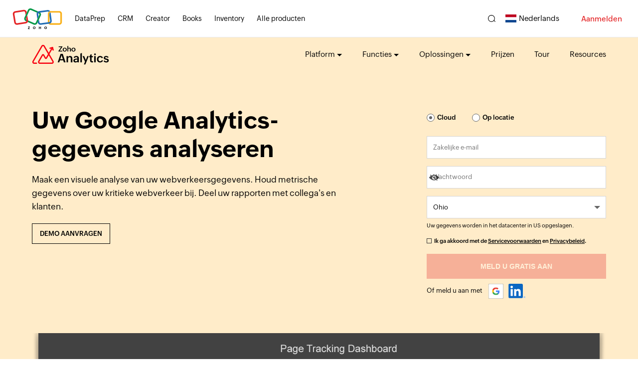

--- FILE ---
content_type: text/html
request_url: https://www.zoho.com/nl/analytics/google-analytics-advanced-reporting.html
body_size: 1976
content:
<!DOCTYPE html><html lang="nl"><head><meta charset="utf-8"><meta name="viewport" content="width=device-width, initial-scale=1.0"><link rel="preconnect" href="//www.zohowebstatic.com"><link rel="dns-prefetch" href="//www.zohowebstatic.com"><link rel="preconnect" href="https://static.zohocdn.com"><link rel="dns-prefetch" href="https://static.zohocdn.com"><link rel="preload" href="https://static.zohocdn.com/zohofonts/zohopuvi/4.0/Zoho_Puvi_Regular.woff2" as="font" type="font/woff2" crossorigin><link rel="preload" href="https://static.zohocdn.com/zohofonts/zohopuvi/4.0/Zoho_Puvi_Bold.woff2" as="font" type="font/woff2" crossorigin><link rel="preload" href="https://static.zohocdn.com/zohofonts/zohopuvi/4.0/Zoho_Puvi_Semibold.woff2" as="font" type="font/woff2" crossorigin><script src="//www.zohowebstatic.com/sites/zweb/js/common/var_init.js"></script><script src="https://www.zohowebstatic.com/sites/zweb/js/ztm/zoho.js"></script><title>Geavanceerde rapporten voor Google Analytics met Zoho Analytics</title><meta name="description" content="Zoho Analytics is marketinganalysesoftware die kan worden gebruikt voor uitgebreide, visuele analyse van Google Analytics-gegevens. Meld u gratis aan."><noscript><link rel="stylesheet" href="//www.zohowebstatic.com/core/themes/claro/css/components/dropbutton-noscript.css"></noscript><link rel="icon" href="https://www.zohowebstatic.com/sites/zweb/images/favicon.ico" type="image/vnd.microsoft.icon"><link rel="canonical" href="https://www.zoho.com/nl/analytics/google-analytics-advanced-reporting.html"><meta property="og:title" content="Geavanceerde rapporten voor Google Analytics met Zoho Analytics"><meta property="og:description" content="Zoho Analytics is marketinganalysesoftware die kan worden gebruikt voor uitgebreide, visuele analyse van Google Analytics-gegevens. Meld u gratis aan."><meta property="og:image" content="https://www.zohowebstatic.com/sites/zweb/images/ogimage/analytics-logo.png"><meta property="og:url" content="https://www.zoho.com/nl/analytics/google-analytics-advanced-reporting.html"><meta property="og:site_name" content="Zoho"><meta property="og:type" content="website"><meta name="twitter:title" content="Geavanceerde rapporten voor Google Analytics met Zoho Analytics"><meta name="twitter:description" content="Zoho Analytics is marketinganalysesoftware die kan worden gebruikt voor uitgebreide, visuele analyse van Google Analytics-gegevens. Meld u gratis aan."><meta name="twitter:image" content="https://www.zohowebstatic.com/sites/zweb/images/ogimage/analytics-logo.png"><meta name="twitter:card" content="summary"><meta name="twitter:site" content="@zoho"><link rel="stylesheet" href="//www.zohowebstatic.com/sites/zweb/css/common/zohocustom.css"><link rel="stylesheet" href="//www.zohowebstatic.com/sites/zweb/css/template/zanalytics_solutions.css"><link rel="stylesheet" href="//www.zohowebstatic.com/sites/zweb/css/product/zohoanalytics.css"><link rel="stylesheet" href="//www.zohowebstatic.com/sites/zweb/css/translation/analytics/5926.css"></head><body class="zw-page-5926 zw-product-80 zw-product-analytics zw-template-zanalytics_solutions i18n-nl zw-other-lang" data-prdname="analytics" data-prdname-display="Analytics"> <header><div class="zw-promo-top"></div><div class="zw-global-header"></div><div class="zw-product-header "><div></div></div> </header> <main><div class="zw-template-inner"> <section class="reports-solutios"> <section class="header-section"><div class="content-wrap"><div class="table-wrap"><div class="column left"><h1>Uw Google Analytics-gegevens analyseren</h1><p>Maak een visuele analyse van uw webverkeersgegevens. Houd metrische gegevens over uw kritieke webverkeer bij. Deel uw rapporten met collega's en klanten.</p><div class="banner-cta-sec"><a class="secondary-btn" href="https://creator.zohopublic.com/zohodbhelp/advanced-reporting-for-google-analytics-demo/form-embed/Advanced_Reporting_for_Google_Analytics/evfvKDS1x2CG7rRf986fprzXyjS2j0Uze0UKaTZjvON0qEv9HaQGkZJ6V42kmQMKyf5eMQzCbapjnCHeJZJN7uJrWh8AgaSsUE7R/zc_InpFieldWidth=300px" target="_blank">Demo aanvragen</a></div></div><div class="column right"><div class="signup-box"><h5>Sign up in less than 60 seconds</h5><div id="czone-home"></div></div></div></div><div class="header-banner-slider slide-wrap"><div class="hb-slider"><img data-lazy data-src="//www.zohowebstatic.com/sites/zweb/images/analytics/google_analytics.png" alt="Geavanceerde-analysedashboard voor Google Analytics" width="1500" height="995" src="data:image/svg+xml;charset=utf8,%3Csvg%20xmlns%3D%22http%3A%2F%2Fwww.w3.org%2F2000%2Fsvg%22%20viewBox%3D%22100%25%20100%25%20200%20150%22%3E%3C%2Fsvg%3E"></div></div><div class="branding-logos"></div></div></section><div class="banner-video-sec"><span class="act-btn see-btn zcpopup-controller" data-video="https://workdrive.zohoexternal.com/zvideo/741764284?autopause=1&amp;dnt=1&amp;autoplay=1?autoplay=1">Bekijk hoe het werkt</span></div><div class="branding-logos"></div> <section class="common-section zcollaborate-section"><div class="content-wrap"><h2>Analyseer en volg belangrijke webverkeerstatistieken. Neem de controle.</h2><p>1 miljoen gebruikers. 10 miljoen rapporten en dashboards. 1 rapportageservice</p><ul><li class="transY1"><span class="sf-icon ">Icon</span><h3>Naadloze integratie</h3><p>Uw Google Analytics-gegevens worden naadloos gesynchroniseerd met Zoho Analytics. Laat uw gegevens naadloos analyseren door een krachtige BI-tool.</p></li><li class="transY1"><span class="sf-icon ">Icon</span><h3>Kant-en-klare rapporten</h3><p>Zoho Analytics voor Google Analytics biedt u meer dan 50 kant-en-klare rapporten en dashboards, die u geweldig zult vinden en die meteen waardevol zijn.</p></li><li class="transY1"><span class="sf-icon ">Icon</span><h3>Visuele analyses en dashboard</h3><p>Maak een visuele analyse en maak <a href="business-dashboards.html">inzichtelijke Google Analytics-rapporten en -dashboards</a> met een eenvoudige interface met drag-and-drop. Geen technische instructies vereist!</p></li><li class="transY1"><span class="sf-icon ">Icon</span><h3>Een keur aan rapportonderdelen</h3><p>Gebruik een breed scala aan grafieken, draaitabellen, <a href="kpi-dashboards.html">KPI-widgets</a> en tabelweergaven om inzichtelijke rapporten en dashboards te bouwen.</p></li><li class="transY1"><span class="sf-icon ">Icon</span><h3>Samenwerkingsanalyse</h3><p>Ontwikkel samen met uw collega's Google Analytics-rapporten en analyseer ze samen voor een geïnformeerde besluitvorming.</p></li><li class="transY1"><span class="sf-icon ">Icon</span><h3>Rapporten mailen, exporteren en afdrukken</h3><p>Rapporten en dashboards kunnen worden gepland voor e-mail of kunnen worden geëxporteerd naar verschillende bestandsindelingen voor offlinetoegang.</p></li><li class="transY1"><span class="sf-icon ">Icon</span><h3>Overal rapporten insluiten</h3><p>Sluit uw rapporten en dashboards in op websites, blogs, applicaties en intranetten om een groter publiek te bereiken.</p></li><li class="transY1"><span class="sf-icon ">Icon</span><h3>Uitstekend beveiligd</h3><p>Onderworpen aan krachtige <a href="https://www.zoho.com/security.html">Zoho-beveiligingspraktijken</a>, inclusief ondersteuning voor een beveiligde gecodeerde verbinding.</p></li></ul><div class="text-center"><a class="act-btn blk-btn" href="/analytics/features.html">Ontdek meer functies</a></div></div></section> <section class="common-section testimonial-section"><div class="content-wrap"><div class="testimonial-wraps"><div class="testimonial-block"><span class="slider-icon">Icon</span><p>"Met Zoho Analytics kunnen we toegang krijgen tot onze gegevens vanaf elke locatie en het delen van rapporten is een stuk eenvoudiger geworden."</p><div class="table-wrap cus-img-only"><div class="colum left avatar-img"><img src="//www.zohowebstatic.com/sites/zweb/images/analytics/qipert-logo.jpg"></div><div class="column right"><h6>Diego Isla Montes</h6><p>Qipert</p><a class="slider-cus-link" href="/analytics/qipert-case-study.html"><span></span></a></div></div></div></div></div></section><div class="awards-wrap"><div class="content-wrap animated"><h2>Best beoordeelde software voor gegevensanalyse</h2><div class="awards-container"><div class="awards-box"><a class="award award-1" href="https://www.g2crowd.com/grid_report/documents/grid-for-self-service-business-intelligence-winter-2018" target="_blank"> </a></div><div class="awards-box"><a class="award award-2" href="/analytics/barc-bi-survey-2017.html"> </a></div><div class="awards-box"><a class="award award-3" href="https://www.getapp.com/business-intelligence-analytics-software/business-intelligence/#getrank" target="_blank"> </a></div></div><div class="awards-container reviewer-box"><div class="awards-box"><span class="reviewer reviewer-1"> </span></div><div class="awards-box"><span class="reviewer reviewer-2"> </span></div><div class="awards-box"><span class="reviewer reviewer-3"> </span></div></div></div></div> <section class="how-tosec-wrap"><div class="content-wrap"><h2>Oplossingen/instructies</h2><div class="how-sec-inner"><div class="how-to-sec how-to-sec-1"><a href="/analytics/setting-up-google-analytics.html#Setup"><span>Icon</span>De add-on voor geavanceerde Google Analytics-rapportage instellen</a></div><div class="how-to-sec how-to-sec-2"><a href="/analytics/setting-up-google-analytics.html#CreatingNewReports"><span>Icon</span>Rapporten maken in de add-on voor geavanceerde Google Analytics-rapportage</a></div></div></div><div class="explore-more-wrap"><a class="explore-more" href="/analytics/video-demo.html">Meer weergeven</a></div></section> <section class="bottom-section"><div class="content-wrap"><h2>Analyseer vandaag nog uw Google Analytics-gegevens</h2><a class="act-btn cta-btn" href="/analytics/signup.html">Gratis aanmelden</a></div></section> </section></div> </main> <footer><div class="zw-product-footer"></div><div class="zw-global-footer"></div><div class="zw-only-copyright"></div><div class="zw-promo-bottom"></div> </footer> <aside><div class="zw-other-info"></div> </aside><script src="//www.zohowebstatic.com/sites/zweb/js/language/t/nl.js"></script><script src="//www.zohowebstatic.com/sites/zweb/js/common/zcms.js"></script><script src="//www.zohowebstatic.com/sites/zweb/js/common/validation-plugin.js"></script><script src="//www.zohowebstatic.com/sites/zweb/js/common/slick-plugin.js"></script><script src="//www.zohowebstatic.com/sites/zweb/js/common/zohocustom.js"></script><script src="//www.zohowebstatic.com/sites/zweb/js/template/zanalytics_solutions.js"></script><script src="//www.zohowebstatic.com/sites/zweb/js/product/zohoanalytics.js"></script><script src="//www.zohowebstatic.com/sites/zweb/js/translation/analytics/5926.js"></script></body></html>

--- FILE ---
content_type: text/html
request_url: https://www.zoho.com/nl/analytics/product-menu/?zredirect=f
body_size: 127
content:
<!DOCTYPE HTML><html><head><meta name="robots" content="noindex, nofollow"><meta charset="utf-8"></head><body><ul class="menu nav za-hmenu-only"><li class="expanded dropdown first zmenu-platform" data-noshowLang="he"><span title="" data-target="#" class="dropdown-toggle nolink " data-toggle="dropdown">Platform</span><ul class="dropdown-menu twoCol-sec"><li class="zmenu-submenu"><div><h5>Producten</h5><a data-showonlylang="en" href="/analytics/cloud-bi.html?src=top-header">Cloud BI</a><a href="/analytics/onpremise.html?src=top-header">On-premise</a><a href="/analytics/embedded-analytics.html?src=top-header">Embedded Analytics</a><a href="/dataprep/?src=top-header" target="_blank">Gegevensvoorbereiding</a><a href="/analytics/marketplace-apps.html?src=top-header">Marketplace-apps</a></div></li><li class="zmenu-submenu"><div><h5>Platform</h5><a href="/analytics/platform.html?src=top-header">Modern BI & Analytics Platform</a><a href="/analytics/whats-new.html?src=top-header">Nieuw</a><a data-showonlylang="en" href="/partners/analytics-partnership-program.html?src=top-header" target="_blank">Partners</a><a data-showonlylang="en" href="/security.html?src=top-header">Beveiliging</a><a data-showonlylang="en" href="/privacy.html?src=top-header">Privacy</a></div></li></ul></li><li class="leaf first zmenu-features expanded dropdown" data-noshowLang="he"><span class="dropdown-toggle nolink" data-target="#" data-toggle="dropdown" title="">Functies</span><ul class="dropdown-menu"><li><a href="/analytics/features.html?src=top-header">Overzicht van functies</a></li><li><a href="/analytics/features.html#data-intgration">Gegevensintegratie</a></li><li><a href="/analytics/features.html#dataprep">Gegevensvoorbereiding</a></li><li><a href="/analytics/features.html#visual-analysis">Visuele analyse</a></li><li><a href="/analytics/features.html#augmented-analytics">Aanvullende analyse</a></li><li><a href="/analytics/features.html#unified-business-analytics">Uniforme bedrijfsinzichten</a></li><li><a href="/analytics/features.html#collaborative-analytics">Samenwerkingsanalyse</a></li><li><a href="/analytics/features.html#data-storytelling">Data Storytelling</a></li><li><a href="/analytics/features.html#mobility">Mobiliteit</a></li><li><a href="/analytics/features.html#embedded-bi">Ingesloten BI</a></li><li><a href="/analytics/features.html#security-governance">Beveiliging en beheer</a></li><li><a href="/analytics/features.html#deployments">Implementaties</a></li><li><a href="/analytics/features.html#extensibility-elasticity">Uitbreidbaarheid en elasticiteit</a></li></ul></li><li class="expanded dropdown first zmenu-solutions" data-noshowLang="he"><span title="" data-target="#" class="dropdown-toggle nolink " data-toggle="dropdown">Oplossingen</span><ul class="dropdown-menu twoCol-sec"><li class="zmenu-submenu"><div><h5>Op functie</h5><a href="/analytics/sales-analytics.html?src=top-header">Sales</a><a href="/analytics/marketing-analytics.html?src=top-header">Marketing</a><a href="/analytics/financial-analytics.html?src=top-header">Finance</a><a href="/analytics/social-media-analytics.html?src=top-header">Social media</a><a href="/analytics/helpdesk-analytics.html?src=top-header">Helpdesk</a><a href="/analytics/project-management-analytics.html?src=top-header">Projectmanagement</a><a href="/analytics/zoho-people-advanced-analytics.html?src=top-header">HR/EX</a><a href="/analytics/shopify-advanced-analytics.html?src=top-header">eCommerce</a></div></li><li class="zmenu-submenu"><div><h5>Op bedrijfsgrootte</h5><a href="/analytics/enterprises.html?src=top-header">Onderneming</a><a href="/analytics/smb.html?src=top-header">MKB</a></div><div><h5>Door Usecase</h5><a href="/analytics/zia/?src=top-header">Zia</a><a href="/analytics/unified-business-analytics.html?src=top-header">Unified Business Analytics</a></div></li></ul></li><!-- <li class="leaf zmenu-features" data-noshowLang="en,he"><a href="/analytics/features.html">Features</a></li> --><li class="leaf zmenu-pricing"><a href="/analytics/pricing.html">Prijzen</a></li><!-- <li class="leaf zmenu-webinars" data-showonlylang="jp"><a href="/analytics/webinars/index.html">Webinars</a></li> --><li class="leaf zmenu-solutions" data-showonlylang="jp"><a href="/analytics/solutions.html">Oplossingen</a></li><li class="leaf zmenu-tour" data-noshowLang="en,he,jp"><a href="/analytics/tour.html" data-goto="en//Tour">Rondleiding</a></li><li class="leaf first zmenu-customers expanded dropdown" data-showonlyLang="en"><span class="dropdown-toggle nolink" data-target="#" data-toggle="dropdown" title="">Succesverhalen</span><ul class="dropdown-menu"><li><a href="/analytics/customers.html">Klanten</a></li><li><a href="/analytics/analyst-speak.html">De analist spreekt</a></li><li><a href="/analytics/press-corner.html">Media</a></li></ul></li><li class="leaf last zmenu-resources" data-noshowLang="he"><a href="/analytics/help/" data-goto="en//Resources">Hulpmiddelen</a></li><li class="featured-apps-part"><div class="mobile-menu-moreprd moreprd-nonloggedin"><a href="/">Alle Zoho-producten</a></div></li></ul></body></html>

--- FILE ---
content_type: text/css
request_url: https://www.zohowebstatic.com/sites/zweb/css/template/zanalytics_solutions.css
body_size: 10017
content:
*{box-sizing:border-box}.header-section,.zw-product-header{background:#ffecc9}.header-section{position:relative;padding-bottom:100px;overflow:hidden}.header-section.banner-shown{padding-bottom:20px}.header-banner-slider:after{content:'';background:#fff;height:55%;position:absolute;bottom:-120px;left:-100%;width:260%;right:0;margin:auto;z-index:-1}.table-wrap{display:block;width:100%}h1{max-width:640px;margin-left:0;font-family:var(--zf-secondary-bold);font-size:48px;margin-bottom:20px}.umain h1{max-width:960px;margin:0 auto;margin-bottom:20px}h1+p{max-width:610px}h1+p b{font-family:var(--primaryfont-semibold)}h2{font-family:var(--zf-secondary-bold);font-size:40px}.umain .header-section .act-btn.cta-btn{display:none}.header-section .table-wrap{padding-top:70px;display:flex}.header-section .table-wrap>.column{float:left}.table-wrap>.column{display:table-cell;vertical-align:top;width:50%}.header-section .content-wrap{max-width:1170px}.header-section .table-wrap>.column.left{width:60%}.header-section .table-wrap>.column.right{width:40%}.banner-below-btns{text-align:center;margin:60px 0}.common-section.feature-accordian-section{padding-top:0}.zrow-wrap-accordian{display:block}.zrow-wrap-accordian>div{display:inline-block;width:50%;vertical-align:middle;box-sizing:border-box}.zrow-wrap-accordian>div:nth-child(1){text-align:left;width:40%;padding-right:0}.zrow-wrap-accordian>div:nth-child(2){width:60%;padding-left:50px}.branding-logos h2{text-transform:uppercase;letter-spacing:1px;display:block;margin-bottom:45px;font-size:18px;font-family:var(--zf-secondary-semibold)}.branding-logos h2 span{border-bottom:1px solid}.branding-wrap>.branding-count.bc2{padding-left:60px}.branding-section{padding-top:90px;margin-bottom:60px}.branding-logos{text-align:center;position:relative;z-index:1;max-width:880px;margin:0 auto}.branding-logos ul li span{background-image:url(//www.zohowebstatic.com/sites/zweb/images/commonroot/zp-trust-brands-sprite.png);display:inline-block;vertical-align:middle;background-size:1100px auto;height:50px;width:115px;font-size:0;height:40px}.branding-logos ul{text-align:left}.branding-logos ul li{float:left;display:inline-block;position:relative;width:20%;text-align:left;margin:25px auto}.branding-logos ul li span.zicon-allianz{width:85px;background-position:-993px -500px}.branding-logos ul li span.zicon-hotels{background-position:-972px -661px;width:40px;background-size:1300px auto;position:relative;left:30px}.branding-logos ul li span.zicon-johnson{background-position:-986px -554px;width:90px}.branding-logos ul li span.zicon-suzuki{background-position:-880px -555px;width:85px}.branding-logos ul li span.zicon-crs{background-position:-6px -602px;width:110px}.branding-logos ul li span.zicon-laliga{background-position:-121px -576px;width:100px;background-size:1050px auto}.branding-logos ul li span.zicon-mobile{background-position:-186px -460px;width:115px;background-size:850px auto}.branding-logos ul li span.zicon-hp{background-position:-348px 4px;width:45px;height:51px;display:block;background-size:630px auto;position:relative;top:-11px}.branding-logos ul li span.zicon-life{background-position:-85px -469px;width:96px;background-size:950px auto}.branding-logos ul li span.zicon-ikea{background-position:0 -524px;width:92px;background-size:1050px auto}.branding-logos ul li span.zicon-hp-wrap{background-position:-1048px -49px;width:40px;background-size:1300px auto;position:relative;left:30px}.zicon-hp-wrap span{margin:0 auto;text-align:center}.header-section .act-btn.cta-btn{display:none}.umain .act-btn.cta-btn{display:block}.branding-wrap>.branding-count{display:table-cell;vertical-align:middle}.branding-wrap{display:table;width:100%}.branding-wrap .bc1{width:220px;background:#fff8f8;border:1px solid #ffdad3;border-radius:5px}.each-count{height:100%}.ec-num{color:#ef5065;font-size:52px;font-family:var(--zf-secondary-bold);margin-bottom:10px;display:block;line-height:1}.ec-text span{color:#ef5065;font-size:19px;font-family:var(--zf-secondary-semibold);display:block}.ec-text{line-height:1.2;font-family:var(--zf-secondary-semibold);font-size:19px}.ec{display:none;transition:all .5s ease;-webkit-transition:all .5s ease;-moz-transition:all .5s ease;-webkit-animation:fadeIn 1s;-moz-animation:fadeIn 1s;animation:fadeIn 1s}.each-count .ec.ec3{display:none}@-webkit-keyframes fadeIn{from{opacity:0}to{opacity:1}}@keyframes fadeIn{from{opacity:0}to{opacity:1}}@-moz-keyframes fadeIn{from{opacity:0}to{opacity:1}}.ec.cshow{display:block}.hb-slider{outline:0}.header-banner-slider{position:relative;z-index:1;margin-top:50px}.slick-dotted.slick-slider{margin-bottom:0}.act-btn{text-transform:capitalize;padding:10px 15px 10px 40px;margin:0 10px 10px;margin-left:0;text-transform:uppercase;font-size:13px}.act-btn.see-btn{background:#2196f3;color:#fff}.act-btn.demo-btn{border:1px solid #000;padding-left:45px;color:#000}.act-btn.demo-btn:before{content:'';background:url(//www.zohowebstatic.com/sites/zweb/images/analytics/reports-solutions-video-sprite-2x.png) no-repeat -25px 0/58px auto;width:35px;height:25px;top:9px;left:6px;position:absolute}.act-btn.see-btn:before{content:'';position:absolute;left:7px;top:8px;width:25px;height:25px;border:1px solid #fff;border-radius:100%}.act-btn.see-btn:after{content:'';position:absolute;left:18px;top:16px;width:0;height:0;border-top:5px solid transparent;border-bottom:5px solid transparent;border-left:7px solid #fff}.header-banner-btns .act-btn.cta-btn{padding:8px 30px;font-size:15px}.header-banner-btns .requestdemo-btn{background:#2196f3;padding:8px 30px;color:#fff}.banner-video-sec{text-align:center}.reports-solutios .banner-cta-sec>a{display:inline-block;padding:10px 15px;margin:0 10px 10px;margin-left:0;text-transform:uppercase;font-size:13px;font-family:var(--zf-primary-semibold),sans-serif}.reports-solutios .banner-cta-sec .primary-btn{background:#2196f3;border:1px solid #2196f3;color:#fff}.reports-solutios .banner-cta-sec .secondary-btn{border:1px solid;color:#000}.lock{overflow:hidden}.z-video-modal{position:fixed;top:0;right:0;bottom:0;left:0;width:100%;height:100%;background:rgba(255,255,255,0.95);overflow:auto;z-index:9999;display:none}.z-video-close{position:absolute;width:30px;height:30px;background:url('/creator/images/e-p-sprite.png') no-repeat 5px -10px;top:15px;right:20px}.z-video-modalInner{max-width:70%;width:90%;height:100%;display:table;table-layout:fixed;margin:20px auto}.z-video-container{display:table-cell;vertical-align:middle}.z-video-box{width:100%;position:relative;padding-bottom:56.25%}.z-video-iframe{position:absolute;top:0;bottom:0;left:0;right:0;width:100%;height:100%;border:0}.z-video-modal.embed-form .z-video-modalInner{max-width:90%}.z-video-modal.embed-form .z-video-iframe{max-width:570px;height:380px;margin:auto}.zvideo .zsection:last-child .content-wrap{padding-bottom:0}.zvideo h2{text-align:center;max-width:760px;margin:0 auto;margin-bottom:15px}.zvideo h2+p{text-align:center;margin:0 auto;max-width:640px;margin-bottom:25px}.zvideo{margin-bottom:30px;padding-top:0}.zvideo-section{text-align:center}.zvideo .zsection .content-wrap{padding:70px 0}.zrow-wrap>div{display:inline-block;width:50%;vertical-align:middle;box-sizing:border-box}.zrow-wrap>div:nth-child(1){text-align:left;width:40%;padding-right:0}.zright .zrow-wrap>div:nth-child(1){padding-right:80px}.cont-part h3{max-width:320px}.zrow-wrap>div:nth-child(2){width:60%}.image-part img{-webkit-box-shadow:0 10px 40px 0 rgba(143,143,143,.30);-mozbox-shadow:0 10px 40px 0 rgba(143,143,143,.30);box-shadow:0 10px 40px 0 rgba(143,143,143,.30)}.zswap-item.left-image .zrow-wrap>div:nth-child(1){width:60%}.zswap-item.left-image .zrow-wrap>div:nth-child(2){width:40%}.zswap-item.left-image .zrow-wrap>div:nth-child(2){text-align:left;padding-left:65px;padding-right:80px}.feature-accordian-section h2{text-align:center;max-width:1040px;margin:0 auto;margin-bottom:15px}.feature-accordian-section h2+p{text-align:center;margin:0 auto;max-width:640px;margin-bottom:25px}.common-section{padding:120px 0}.feature-accordian-section .zvideo .zsection .content-wrap{width:100%}.feature-accordian-section .zswap-item.left-image .zrow-wrap>div:nth-child(1){width:35%;float:left;padding-top:20px}.feature-accordian-section .zswap-item.left-image .zrow-wrap>div:nth-child(2){width:65%;padding-right:0;padding-left:70px}.feature-accordian-section #tabs-nav h3{font-size:23px;font-family:var(--zf-secondary-bold);margin-bottom:25px;cursor:pointer;position:relative;padding-right:50px}.feature-accordian-section #tabs-nav h3.active{color:#3b81d3}.feature-accordian-section .zrow-wrap p{margin-bottom:40px}.feature-accordian-section .zswap-item .zrow-wrap ul li{margin-bottom:25px;padding-bottom:0;border-bottom:1px solid #d8d7d7}.feature-accordian-section .zswap-item .zrow-wrap ul li:last-child{margin-bottom:0;padding-bottom:0;border-bottom:0}.feature-accordian-section #tabs-nav h3:before{content:'';width:0;height:0;border-left:8px solid transparent;border-right:8px solid transparent;border-top:8px solid #333;position:absolute;top:15px;right:0}.feature-accordian-section #tabs-nav h3:after{content:'';width:0;height:0;border-left:6px solid transparent;border-right:6px solid transparent;border-top:6px solid #fff;position:absolute;top:14px;right:2px}.feature-accordian-section #tabs-nav h3.active:before{transform:rotate(180deg);top:12px}.feature-accordian-section #tabs-nav h3.active:after{top:15px;transform:rotate(180deg)}.feature-accordian-section #tabs-nav li p{display:none}.feature-accordian-section #tabs-nav li:first-child p{display:block}.tabs-stage>div{display:none;transition:all .5s ease;-webkit-transition:all .5s ease;-moz-transition:all .5s ease;-webkit-animation:fadeIn 1s;-moz-animation:fadeIn 1s;animation:fadeIn 1s}.tabs-stage>div.current{display:block}@-webkit-keyframes fadeIn{from{opacity:0}to{opacity:1}}@keyframes fadeIn{from{opacity:0}to{opacity:1}}@-moz-keyframes fadeIn{from{opacity:0}to{opacity:1}}@-webkit-keyframes transX{from{transform:translateX(-20px);opacity:0}to{opacity:1;transform:translateX(0)}}@keyframes transX{from{opacity:0;transform:translateX(-20px)}to{opacity:1;transform:translateX(0)}}@-moz-keyframes transX{from{opacity:0;transform:translateX(-20px)}to{opacity:1;transform:translateX(0)}}.feature-accordian-section .tabs-stage>div{-webkit-animation:transX .8s;-moz-animation:transX .8s;animation:transX .8s;box-shadow:0 0 13px 8px rgba(0,0,0,.05)}.common-section.zcollaborate-section{padding-top:0;padding-bottom:70px}.zcollaborate-section h2,.zcollaborate-section h2+p{text-align:center}.zcollaborate-section h2+p{margin:0 auto;max-width:640px;margin-bottom:25px}.zcollaborate-section ul{display:inline-block;padding-top:40px}.zcollaborate-section ul li{vertical-align:middle;padding:0 30px;width:33%;margin-bottom:80px;box-sizing:border-box;float:left}.zcollaborate-section ul li:nth-child(3n+4){clear:both}.zcollaborate-section h3{font-family:var(--zf-secondary-bold);font-size:21px;margin-bottom:10px}.text-center{text-align:center}.act-btn.blk-btn{border:1px solid #000;padding:8px 20px;font-size:13px;color:#000}.reports-solutios .common-section.zcollaborate-section{padding-top:80px}.reports-solutios .zcollaborate-section .content-wrap>p{margin:0 auto 20px;max-width:760px;text-align:center}.common-section.dashboard-section{padding:0;padding-bottom:120px;padding-top:30px}.common-section.dashboard-section .content-wrap{padding:100px 100px;background:#303045;box-sizing:border-box;border-radius:25px;color:#fff;padding-bottom:0;position:relative;left:-5%}.dashboard-section .title-sec{padding-bottom:30px}.dashboard-section .title-sec .column.right p{max-width:480px}.zdashboard{max-width:320px}.zdashboard li{padding:18px 10px 18px 30px;border-bottom:1px solid #4c4c5f;position:relative;cursor:pointer;font-size:16px}.zdashboard li:last-child{border-bottom:0}.zdashboard li:before{content:'';width:0;height:0;border-top:5px solid transparent;border-left:8px solid #fff;border-bottom:5px solid transparent;position:absolute;left:0;top:0;bottom:0;margin:auto}.zdashboard li.zactive{color:#ffa346}.zdashboard li.zactive::before{border-left-color:#ffa346}.zdashboard-img{position:relative;top:50px;width:155%}.zdashboard-img img{box-shadow:0 0 13px 8px rgba(0,0,0,.06);max-width:100%}.zdashboard-img span{background:#2196f3;padding:8px 30px;color:#fff;cursor:pointer;position:absolute;left:50%;display:inline;width:200px;text-align:center;border-radius:3px;box-shadow:0 0 13px 8px rgba(0,0,0,.05);top:50%;margin:auto;height:28px;transform:translate(-50%,-50%);-webkit-transform:translate(-50%,-50%);-moz-transform:translate(-50%,-50%);line-height:28px}.zdashboard-img>div{display:none;transition:all .5s ease;-webkit-transition:all .5s ease;-moz-transition:all .5s ease;-webkit-animation:fadeIn .5s;-moz-animation:fadeIn .5s;animation:fadeIn .5s;-webkit-animation:transX 1.5s;-moz-animation:transX 1.5s;animation:transX 1.5s;position:relative}.zdashboard-img>div:before{content:'';width:100%;height:100%;background:rgb(0 0 0 / 30%);z-index:0;position:absolute}.zdashboard-img>div.zactive{display:inline-block;-webkit-box-shadow:0 10px 40px 0 rgba(143,143,143,.30);-moz-box-shadow:0 10px 40px 0 rgba(143,143,143,.30);box-shadow:0 10px 40px 0 rgba(143,143,143,.30)}.dashboard-section .zdashboard-img>div.zactive{box-shadow:none}.connectors-section .table-wrap>.column{vertical-align:middle}.connectors-section .content-wrap{max-width:1080px}.connectors-section h2{max-width:440px;margin-bottom:25px}.connectors-block span{height:150px;width:150px;display:inline-block;background:#dadada;position:relative;text-indent:-9999px;overflow:hidden}.connectors-block p{font-size:12px;margin-bottom:10px;max-width:150px}.connectors-block span:before{content:'';position:absolute;left:50%;right:20px;top:50%;bottom:0;margin:0 auto;width:60px;height:60px;transform:translate(-50%,-50%);background:url(//www.zohowebstatic.com/sites/zweb/images/commonroot/integration-icons-sprite-2x.png) no-repeat 0 0/1440px auto}.connectors-block li{display:inline-block;width:190px;margin:0 auto;margin-bottom:50px}.connectors-section .table-wrap .column.left{width:40%}.zac-links{vertical-align:top}.zac-links span{text-indent:0;text-align:center;display:flex;flex-direction:column;justify-content:center;border-radius:8px}.zac-links span:after{content:'';position:absolute;width:100%;height:100%;z-index:0;left:0;top:0;border-radius:8px;background-color:#343333;opacity:0;transition:all .3s ease;transform:scale(0)}.zac-links span:hover:after{opacity:1;transform:scale(1)}.zac-links span>a{position:relative;z-index:1;font-size:14px;margin:5px 0;color:#70a1ff;font-family:var(--zf-primary-medium);opacity:0;transform:translateY(30px)}.zac-links span>a:hover{text-decoration:underline;text-underline-offset:4px}.zac-links span:hover a{opacity:1;transform:translateY(0);transition:all .5s ease}.zac-links span:hover .zes-cta{transition-delay:.2s}.lang-rtl .zac-links span>a{text-align:center}.connect-analyzeothercrmdata span{background:#f9f9f9}.connect-analyzeothercrmdata span:before{background:url(//www.zohowebstatic.com/sites/zweb/images/commonroot/integration-icons-sprite-2x.png) no-repeat 0 0/1850px auto;background-position:-1043px -299px}.connect-bingads span{background:#f3fffe}.connect-bingads span:before{background:url(//www.zohowebstatic.com/sites/zweb/images/commonroot/integration-icons-sprite-2x.png) no-repeat 0 0/1550px auto;background-position:-250px -250px}.connect-eventbrite span{background:#fff3f1}.connect-eventbrite span:before{background-position:-345px -230px}.connect-facebook span,.connect-facebookcompetitive span,.connect-facebookpages span,.connect-facebookads span{background:#f3f8ff}.connect-facebook span:before,.connect-facebookcompetitive span:before,.connect-facebookpages span:before,.connect-facebookads span:before{background-position:-517px -56px}.connect-googleads span{background:#f8f9fe}.connect-googleads span:before{background-position:-1266px -56px}.connect-googleanalytics span{background:#fcf7f3}.connect-googleanalytics span:before{background-position:-864px 0}.connect-hubspotcrm span{background:#fff7f0}.connect-hubspotcrm span:before{background-position:-920px 0}.connect-instagram span,.connect-instagramprofile span{background:#fff6fb}.connect-instagram span:before,.connect-instagramprofile span:before{background-position:-430px -250px;background-size:1550px auto}.connect-linkedinads span,.connect-linkedinpages span{background:#edf5ff}.connect-linkedinads span:before,.connect-linkedinpages span:before{background-position:-633px -56px}.connect-mailchimp span{background:#fef9f0}.connect-mailchimp span:before{background-position:-807px 0}.connect-manageengineservicedeskplus span{background:#f4f6ff}.connect-manageengineservicedeskplus span:before{background-position:-930px -250px;background-size:1550px auto}.connect-manageenginesupportcenterplus span{background:#f1fcff}.connect-manageenginesupportcenterplus span:before{background-position:-994px -250px;background-size:1550px auto}.connect-microsoftdynamicscrm span{background:#f4f5ff}.connect-microsoftdynamicscrm span:before{background-position:-291px -230px}.connect-quickbooks span{background:#f1fff1}.connect-quickbooks span:before{background:url(//www.zohowebstatic.com/sites/zweb/images/otherbrandlogos/intuit-quickbooks.svg);background-position:0 0;background-size:100% auto;background-repeat:no-repeat;width:120px;height:32px}.connect-sage span{background:#f7f7f7}.connect-sage span:before{background-position:-571px -227px;width:65px}.connect-salesforcecrm span{background:#f4fcff}.connect-salesforcecrm span:before{background-position:-345px 0;width:58px}.connect-salesiq span{background:#fff5f6}.connect-salesiq span:before{background-position:-402px -114px}.connect-shopify span{background:#f6fbed}.connect-shopify span:before{background-position:-978px 1px}.connect-site24x7 span{background:#f1f6fb}.connect-site24x7 span:before{background-position:-746px -230px}.connect-stripe span{background:#effcff}.connect-stripe span:before{background-position:-978px -230px}.connect-surveygizmo span,.connect-alchemer span{background:#fff9f0}.connect-surveygizmo span:before,.connect-alchemer span:before{background:url(//www.zohowebstatic.com/sites/zweb/images/otherbrandlogos/alchemer-icon.svg) no-repeat 0 0/100% auto}.connect-surveymonkey span{background:#f6fdf6}.connect-surveymonkey span:before{background-position:-114px -115px}.connect-teamworkdesk span{background:#fff5fc}.connect-teamworkdesk span:before{background-position:-631px -229px}.connect-teamworkprojects span{background:#fff6f6}.connect-teamworkprojects span:before{background-position:-690px -229px}.connect-twitter span,.connect-xanalytics span{background:#f8f8f8}.connect-twitter span:before,.connect-xanalytics span:before{background:url(//www.zohowebstatic.com/sites/zweb/images/otherbrandlogos/twitter.svg) no-repeat;background-position:0 0}.connect-xero span{background:#effbff}.connect-xero span:before{background-position:-460px -229px}.connect-youtube span,.connect-youtubevideo span,.connect-youtubeads span{background:#fff4f2}.connect-youtube span:before,.connect-youtubevideo span:before,.connect-youtubeads span:before{background-position:-1093px -56px}.connect-zendesk span{background:#f7f7fd}.connect-zendesk span:before{background-position:-1094px 1px}.connect-zohobooks span{background:#eaf5ff}.connect-zohobooks span:before{background-position:-1151px 1px}.connect-zohocampaigns span{background:#fff4f2}.connect-zohocampaigns span:before{background-position:-114px 0}.connect-zohocrm span{background:#eaf5ff}.connect-zohocrm span:before{background-position:-56px 0}.connect-zohodesk span{background:#effff6}.connect-zohodesk span:before{background-position:-172px 0}.connect-zohoinventory span{background:#fff2f2}.connect-zohoinventory span:before{background-position:-920px -170px}.connect-zohopeople span{background:#fbf8f1}.connect-zohopeople span:before{background-position:-978px -114px}.connect-zohoprojects span{background:#eefff9}.connect-zohoprojects span:before{background-position:-517px -114px}.connect-zohorecruit span{background:#fdf6ff}.connect-zohorecruit span:before{background-position:-747px -114px}.connect-zohosubscriptions span{background:#f0f7ff}.connect-zohosubscriptions span:before{background-position:-517px -229px}.connect-zohobilling span{background:#eef8f3}.connect-zohobilling span:before{background:var(--product-icons) no-repeat;background-position:-180px -60px;background-size:1200px auto}.connect-zohosurvey span{background:#f3f9fe}.connect-zohosurvey span:before{background-position:-576px -115px}.connect-zohocommerce span{background:#effff7}.connect-zohocommerce span:before{background-position:-518px -460px}.connect-semrush span{background:#fff5f2}.connect-semrush span:before{background-position:-404px -520px}.connect-googlesearchconsole span{background:#f7f7f7}.connect-googlesearchconsole span:before{background-position:-97px -280px;width:120px;height:30px;background-size:772px auto}.connect-woocommerce span{background:#f6edff}.connect-woocommerce span:before{background-position:-706px -459px;width:72px}.connect-bigcommerce span{background:#f0f0f0}.connect-bigcommerce span:before{background-position:0 -250px;width:125px;background-size:1080px auto}.connect-shipstation span{background:#e6ffda}.connect-shipstation span:before{background-position:-780px -435px;width:127px;height:50px;background-size:1080px auto}.connect-zohoforms span{background:#eafff3}.connect-zohoforms span:before{background-position:-804px -115px}.connect-jira span{background:#eaf5ff}.connect-jira span:before{background:url(//www.zohowebstatic.com/sites/zweb/images/otherbrandlogos/jira-icon.svg);background-position:0 0;background-size:auto 100%;background-repeat:no-repeat;width:42px;height:40px;margin:0}.connect-airtable span{background:#ffecf1}.connect-airtable span:before{background:url(//www.zohowebstatic.com/sites/zweb/images/otherbrandlogos/airtable-icon.svg);background-position:0 0;background-size:100% auto;background-repeat:no-repeat;width:50px;height:42px;margin:0}.connect-mondaycom span{background:#faf8ee}.connect-mondaycom span:before{background:url(//www.zohowebstatic.com/sites/zweb/images/otherbrandlogos/monday-com.svg);background-position:0 0;background-size:100% auto;background-repeat:no-repeat;width:120px;height:22px;margin:0}.connect-oraclenetsuite span{background:#eef9ff}.connect-oraclenetsuite span:before{background:url(//www.zohowebstatic.com/sites/zweb/images/otherbrandlogos/oracle-netsuite.svg);background-position:0 0;background-size:100% auto;background-repeat:no-repeat;width:100px;height:38px;margin:0}.connect-aws span{background:#fff6e7}.connect-aws span:before{background:url(//www.zohowebstatic.com/sites/zweb/images/otherbrandlogos/aws-dark.svg) no-repeat 0 0 / 100% auto;max-height:45px;margin:0}.connect-googlecloud span{background:#d8e6ff}.connect-googlecloud span:before{background:url(//www.zohowebstatic.com/sites/zweb/images/otherbrandlogos/google-cloud-sql.png) no-repeat 0 0 / 100% auto;max-height:45px;margin:0}.connect-microsoftazure span{background:#d8f1ff}.connect-microsoftazure span:before{background:url(//www.zohowebstatic.com/sites/zweb/images/otherbrandlogos/azure-icon.svg) no-repeat 0 0 / 100% auto;max-height:45px;margin:0}.connect-snowflake span{background:#e6f6ff}.connect-snowflake span:before{background:url(//www.zohowebstatic.com/sites/zweb/images/otherbrandlogos/snowflake-icon.svg) no-repeat 0 0 / 100% auto;max-height:62px;margin:0}.connect-panoply span{background:#f2edff}.connect-panoply span:before{background:url(//www.zohowebstatic.com/sites/zweb/images/otherbrandlogos/panoply-icon.svg) no-repeat 0 0 / 100% auto;width:47px;height:66px;margin:0}.connect-saphana span{background:#f2fbff}.connect-saphana span:before{background:url(//www.zohowebstatic.com/sites/zweb/images/otherbrandlogos/sap.svg) no-repeat 0 0 / 100% auto;max-height:45px;margin:0}.connect-db2 span{background:#ecfff2}.connect-db2 span:before{background:url(//www.zohowebstatic.com/sites/zweb/images/analytics/db2.png) no-repeat 0 0 / 100% auto;margin:0}.connect-sybase span{background:#f3f4ff}.connect-sybase span:before{background:url(//www.zohowebstatic.com/sites/zweb/images/analytics/database-connectors-icons.png);background-size:753px auto;background-repeat:no-repeat;margin:0;height:52px;background-position:-137px -98px;width:85px}.connect-ibmcloud span{background:#f6f9ff}.connect-ibmcloud span:before{background:url(//www.zohowebstatic.com/sites/zweb/images/otherbrandlogos/ibm-cloud.png) no-repeat 0 0 / 100% auto;margin:0}.connect-odoo span{background:#f6f6f6}.connect-odoo span:before{background:url(//www.zohowebstatic.com/sites/zweb/images/otherbrandlogos/odoo.svg);background-position:0 0;background-size:100% auto;background-repeat:no-repeat;width:90px;height:30px;margin:0}.connect-exactonline span{background:#ffefef}.connect-exactonline span:before{background:url(//www.zohowebstatic.com/sites/zweb/images/otherbrandlogos/exact.svg);background-position:0 0;background-size:100% auto;background-repeat:no-repeat;width:100px;height:22px;margin:0}.connect-zohocreator span:before{background:url(//www.zohowebstatic.com/sites/zweb/images/producticon/creator.svg);background-position:0 0;background-size:100% auto;background-repeat:no-repeat;width:40%;height:40%;margin:0}.connect-zohocreator span{background:#fff2f2}.connect-zohosprints span:before{background:url(//www.zohowebstatic.com/sites/zweb/images/producticon/sprints.svg);background-position:0 0;background-size:100% auto;background-repeat:no-repeat;width:30%;height:30%;margin:0}.connect-zohosprints span{background:#feefcf}.connect-smartsheet span:before{background:url(//www.zohowebstatic.com/sites/zweb/images/otherbrandlogos/smartsheet-icon.svg);background-position:0 0;background-size:100% auto;background-repeat:no-repeat;width:30%;height:30%;margin:0}.connect-smartsheet span{background:#bbe0ff}.connectors-block li:nth-last-child(1),.connectors-block li:nth-last-child(2),.connectors-block li:nth-last-child(3){margin-bottom:15px}.connector-icon{display:inline-block;width:60px;height:60px;background:#fff9ea;margin-bottom:20px;position:relative}.connector-icon:before{content:'';position:absolute;left:50%;right:20px;top:50%;bottom:0;margin:0 auto;width:60px;height:60px;transform:translate(-50%,-50%);background:url(//www.zohowebstatic.com/sites/zweb/images/analytics/connectors-template-sprite.png) no-repeat 0 0/110px auto;background-position:3px 5px}.testimonial-wraps{max-width:820px;margin:0 auto;padding-left:80px}.testimonial-block p{color:#000;font-family:var(--zf-secondary-regular);font-size:25px;margin-bottom:0;position:relative}.slider-icon:before{content:'';background:url(//www.zohowebstatic.com/sites/zweb/images/analytics/connectors-template-sprite.png) no-repeat 0 0/150px auto;width:60px;height:60px;position:absolute;left:60px;top:60px;background-position:-71px -5px;z-index:0}.testimonial-section .slick-list{overflow:visible}.slider-icon{content:'';position:absolute;left:-120px;top:-110px;background:#fff9ea;width:180px;height:180px;border-radius:100%;z-index:-1;display:inline-block;transition:ease all .5s;font-size:0}.slick-active .slider-icon{left:-140px}.testimonial-block .table-wrap{width:auto;padding-top:30px}.testimonial-block .table-wrap .colum.avatar-img{width:70px;margin-right:25px;height:70px}.testimonial-block .table-wrap .avatar-img img{border-radius:100%}.testimonial-block .table-wrap .column.right{width:auto;padding-top:10px}.testimonial-block .table-wrap .colum{width:auto}.testimonial-block .table-wrap h6{font-size:17px;margin-bottom:0;font-family:var(--secondaryfont-semibold)}.testimonial-block .table-wrap h6+p{font-size:13px;margin-bottom:0}.testimonial-section .slick-dots{text-align:left}.testimonial-section .slick-dots li.slick-active{background:#f8b05c;border-color:#f8b05c}.testimonial-section .slick-dots li{background:#ebebeb;border-color:#ebebeb}.slider-cus-link{display:inline-block;font-size:12px;text-transform:uppercase;margin-top:5px;border-bottom:1px solid;line-height:1.2;color:#02a3ed}.cus-video-only .av-img{width:70px;height:70px;position:relative;cursor:pointer}.cus-video-only.table-wrap>.column{display:block;width:100%}.cus-video-only .testimonial-block .table-wrap .column.right{padding-top:10px}.cus-video-only .av-img:before{content:'';right:3px;bottom:4px;width:18px;height:18px;margin:auto;-webkit-box-sizing:border-box;box-sizing:border-box;border-radius:100%;position:absolute;background:#fff;box-shadow:0 1px 3px rgb(0 0 0 / 5%);border-bottom:1px solid rgba(0,0,0,.1)}.cus-video-only .av-img:after{right:8px;top:53px;width:0;height:0;margin:auto;border-top:4px solid transparent;border-bottom:4px solid transparent;border-left:6px solid #000;content:'';position:absolute}.cus-video-only .av-img img{border-radius:10px}.rating-section{text-align:center;color:#000}.common-section.rating-section{padding-bottom:0;padding-top:0}.rating-section h2{font-size:30px}.rating-section .content-wrap{background:#e8f6fd;padding:70px 0;border-radius:20px}.award{background:url(//www.zohowebstatic.com/sites/zweb/images/analytics/reports-home-awards-sprite-2x.png) no-repeat 0 -5px/450px auto;display:block;margin:0 25px;height:150px;width:150px;display:block;margin:0 auto;margin-bottom:25px}.rating-block{display:inline-block;margin:0 30px}.awards-container{max-width:800px;margin:50px auto 0 auto}.award-1{background-position:-300px -5px}.award-2{background-position:-152px -5px}.award-3{background-position:-3px -5px}.stars-container{position:relative;display:inline-block;color:transparent;font-size:21px;letter-spacing:2px}.counter-star{display:block}.counter-star .current-value{font-size:25px;color:#000;margin-top:10px;display:inline-block}.stars-container:after{position:absolute;top:0;left:0;content:'\2605\2605\2605\2605\2605';color:#f9a826;overflow:hidden;transition:ease all 3s;width:90%}.stars-container:before{position:absolute;top:0;left:0;content:'\2605\2605\2605\2605\2605';color:#b3b3b3}.counter-star{color:#a2a2a2}.bottom-section{padding:90px 0;text-align:center}.lock{overflow:hidden}.zmodal{visibility:hidden;height:100vh;width:100vw;position:fixed;z-index:1;top:0;left:0;background-color:rgba(0,0,0,0.9);overflow-x:hidden;opacity:0;transition:all .3s ease-in-out;display:none}.zimglist li img{box-shadow:0 0 14px 0 rgba(176,176,176,0.3)}.zclose{position:absolute;top:0;right:15px;z-index:99;cursor:pointer;font-size:38px;color:#fff}.zmodal.fadein{visibility:visible;opacity:1;z-index:99999;display:block}.zmodalinner{width:90%;max-width:1000px;margin:60px auto;position:relative}#zimgholder{opacity:0}#zimgholder.zactiveimg{opacity:1;transition:all .7s linear}iframe{width:100% !important;height:600px !important}.umain .header-section .table-wrap>.column.right{display:none}.umain .header-section .table-wrap>.column.left{width:100%;text-align:center;display:block}.umain h1+p{margin:0 auto;margin-bottom:25px;max-width:740px}.umain .header-section .act-btn.cta-btn{display:inline-block}.connectors-block li{opacity:0}@keyframes slide-down-nopca{0%{visibility:hidden;opacity:0;-webkit-transform:translateY(30px)}100%{visibility:visible;opacity:1;-webkit-transform:translateY(0)}}.line-animated .connectors-block li:nth-child(1){animation:slide-down-nopca 1s ease-out .2s forwards}.line-animated .connectors-block li:nth-child(2){animation:slide-down-nopca 1s ease-out .4s forwards}.line-animated .connectors-block li:nth-child(3){animation:slide-down-nopca 1s ease-out .6s forwards}.line-animated .connectors-block li:nth-child(4){animation:slide-down-nopca 1s ease-out .8s forwards}.line-animated .connectors-block li:nth-child(5){animation:slide-down-nopca 1s ease-out 1s forwards}.line-animated .connectors-block li:nth-child(6){animation:slide-down-nopca 1s ease-out 1.2s forwards}.line-animated .connectors-block li:nth-child(7){animation:slide-down-nopca 1s ease-out 1.4s forwards}.line-animated .connectors-block li:nth-child(8){animation:slide-down-nopca 1s ease-out 1.6s forwards}.line-animated .connectors-block li:nth-child(9){animation:slide-down-nopca 1s ease-out 1.8s forwards}.sf-icon{background:url(//www.zohowebstatic.com/sites/zweb/images/analytics/analytics-solutions-black-sprite.png);background-size:300px auto;width:50px;height:50px;display:inline-block;margin-bottom:20px;font-size:0}.sf-icon1{background-position:0 0}.sf-icon2{background-position:-50px 0}.sf-icon3{background-position:-95px 2px}.sf-icon4{background-position:-142px 3px}.sf-icon5{background-position:-188px 2px}.sf-icon6{background-position:-236px 2px}.how-tosec-wrap{margin:100px auto 20px;position:relative;text-align:center;display:inline-block;width:100%}.how-tosec-wrap h2{max-width:700px;margin:0 auto 15px}.how-tosec-wrap .content-wrap{max-width:1080px;width:90%;display:inline-block}.how-tosec-wrap .how-to-sec{display:table-cell;padding:0 20px;vertical-align:top}.how-tosec-wrap .how-to-sec{display:inline-block}.how-to-sec a{color:#000;font-size:15px;text-decoration:underline;display:inline-block}.how-to-sec span{display:block;width:50px;height:50px;margin:0 auto 20px;font-size:0;background:url(//www.zohowebstatic.com/sites/zweb/images/analytics/reports-solutions-home-features-sprite-2x.png) no-repeat 0 0/1000px auto;font-size:0}.how-to-sec{display:inline-block;width:260px;margin-bottom:50px;box-sizing:border-box}.how-to-sec-1 span{background-position:0 0}.how-to-sec-1 span{background-position:-900px -50px}.how-to-sec-2 span{background-position:-150px 0}.how-to-sec-3 span{background-position:-450px -50px}.how-to-sec-4 span{background-position:-500px -50px}.how-to-sec-5 span{background-position:-550px -50px}.how-to-sec-6 span{background-position:-600px -50px}.how-to-sec-7 span{background-position:-600px 0}.how-to-sec-8 span{background-position:-650px -50px}.how-sec-inner{display:inline-block;margin-top:80px;margin-bottom:40px}.explore-more-wrap .explore-more{border-bottom:1px solid;font-weight:600;text-transform:uppercase;font-size:15px}.single-feature-section .zrow-wrap{display:block}.rating-table-inner{max-width:1040px;width:100%;margin:0 auto 0}.para-sec{max-width:900px;margin:0 auto;width:100%;font-size:17px;line-height:1.8}.common-section.trust-section{background:#f7f8f9}h2.inner-hdr{font-size:38px;line-height:1.25;margin-bottom:15px;text-align:center}.rating-table{position:relative;margin:50px auto 0;border:1px solid rgb(0 0 0 / 8%)}.rating-sec{width:33.33%;float:left;padding:15px 20px;background:#fff;box-sizing:border-box}.rating-sec:nth-child(1),.rating-sec:nth-child(2),.rating-sec:nth-child(3),.rating-sec:nth-child(4),.rating-sec:nth-child(5),.rating-sec:nth-child(6){border-bottom:1px solid rgb(0 0 0 / 8%)}.rating-left,.rating-right{text-align:left;display:inline-block}.svg-sprites{background-image:url(//www.zohowebstatic.com/sites/zweb/images/analytics/analytics-rating-sprites.svg);background-repeat:no-repeat}.rating-left .svg-sprites{background-image:url(//www.zohowebstatic.com/sites/zweb/images/analytics/analytics-rating-sprite-icon.png);background-repeat:no-repeat;display:inline-block;background-size:1480px auto}.rating-left{width:60%}.rating-right{width:38%}.rating-txt{font-size:17px;color:#999;padding-bottom:4px;font-family:var(--zf-secondary-semibold)}.rating-txt span{font-size:36px;color:#333;font-family:var(--zf-secondary-semibold)}.star-con{width:113px;position:relative;height:20px}.four_half1,.four_half2,.four_half3,.four_star,.star-con .gray-star{width:113px;height:20px}.rating-sec:nth-child(2),.rating-sec:nth-child(3),.rating-sec:nth-child(5),.rating-sec:nth-child(6),.rating-sec:nth-child(8),.rating-sec:nth-child(9){border-left:1px solid rgb(0 0 0 / 8%)}.rating-sec:nth-child(1),.rating-sec:nth-child(2),.rating-sec:nth-child(3),.rating-sec:nth-child(4),.rating-sec:nth-child(5),.rating-sec:nth-child(6){border-bottom:1px solid rgb(0 0 0 / 8%)}.four_half1{background-position:-304px -369px}.four_half2,.four_half3{background-position:-162px -369px}.rating-left,.rating-right{vertical-align:middle}.star-con .anim-star{width:0;left:0;top:0;position:absolute;z-index:2;transition:all ease 2.4s}.star-con .gray-star{background-position:-730px -369px;left:0;top:0;position:absolute;z-index:1}.trust-radius{background-position:-220px -24px;width:160px;height:34px;position:relative;top:5px}.rating-left .svg-sprites.finance-online{background-position:-9px -15px;width:170px;height:42px;background-size:1300px auto}.pc{background-position:-393px -18px;width:155px;height:45px;margin:0 !important}.rating-left .svg-sprites.get-app{background-position:-720px -13px;width:70px;height:80px;position:relative;top:5px;background-size:1880px auto;margin-left:60px}.rating-left .svg-sprites.capterra{background-position:-741px -12px;width:114px;height:80px;position:relative;top:5px;background-size:1740px auto;margin-left:30px}.google-play{background-position:-740px -24px;width:105px;height:35px}.rating-left .svg-sprites.app-store{background-position:-747px -20px;width:160px;height:35px;background-size:1300px auto}.rating-left .svg-sprites.softeware-suggest{background-position:-772px -18px;width:165px;height:30px;background-size:1100px auto;position:relative;top:5px}.rating-left .svg-sprites.gatner{background-position:-1052px -17px;width:161px;height:35px;background-size:1230px auto;position:relative;top:5px}.rating-left .svg-sprites.google-play{background-position:-10px -74px;height:45px;background-size:1420px auto;margin-left:40px;margin-top:10px}.four_star{background-position:-20px -369px}.trust-section .content-wrap.middle-animated .anim-star.svg-sprites.rate1.four_half1{width:89%}.trust-section .content-wrap.middle-animated .anim-star.svg-sprites.rate2.four_half1{width:88%}.trust-section .content-wrap.middle-animated .anim-star.svg-sprites.rate3.four_half1{width:95%}.trust-section .content-wrap.middle-animated .anim-star.svg-sprites.rate4.four_half1{width:85%}.trust-section .content-wrap.middle-animated .anim-star.svg-sprites.rate5.four_half1{width:89%}.trust-section .content-wrap.middle-animated .anim-star.svg-sprites.rate6.four_half1{width:87%}.trust-section .content-wrap.middle-animated .anim-star.svg-sprites.rate7.four_half1{width:95%}.trust-section .content-wrap.middle-animated .anim-star.svg-sprites.rate8.four_half1{width:87%}.trust-section .content-wrap.middle-animated .anim-star.svg-sprites.rate9.four_half1{width:100%}@keyframes scaleEffect{0%{visibility:hidden;opacity:0;transform:scale(0.8)}100%{visibility:visible;opacity:1;transform:scale(1)}}@-webkit-keyframes scaleEffect{0%{visibility:hidden;opacity:0;transform:scale(0.8)}100%{visibility:visible;opacity:1;transform:scale(1)}}@-moz-keyframes scaleEffect{0%{visibility:hidden;opacity:0;transform:scale(0.8)}100%{visibility:visible;opacity:1;transform:scale(1)}}.branding-logos ul li{opacity:0}.line-animated.branding-logos ul li:nth-child(1){animation:scaleEffect .8s ease-out .5s forwards}.line-animated.branding-logos ul li:nth-child(2){animation:scaleEffect .8s ease-out .7s forwards}.line-animated.branding-logos ul li:nth-child(3){animation:scaleEffect .8s ease-out .9s forwards}.line-animated.branding-logos ul li:nth-child(4){animation:scaleEffect .8s ease-out 1.1s forwards}.line-animated.branding-logos ul li:nth-child(5){animation:scaleEffect .8s ease-out 1.3s forwards}.line-animated.branding-logos ul li:nth-child(6){animation:scaleEffect .8s ease-out 1.5s forwards}.line-animated.branding-logos ul li:nth-child(7){animation:scaleEffect .8s ease-out 1.7s forwards}.line-animated.branding-logos ul li:nth-child(8){animation:scaleEffect .8s ease-out 1.9s forwards}.line-animated.branding-logos ul li:nth-child(9){animation:scaleEffect .8s ease-out 2.1s forwards}.line-animated.branding-logos ul li:nth-child(10){animation:scaleEffect .8s ease-out 2.3s forwards}.transY1,.transY2,.transY3{-webkit-transform:translateY(60px);transform:translateY(60px);-webkit-transition:all 1000ms cubic-bezier(0.11,0.16,0.43,0.86);transition:all 1000ms cubic-bezier(0.11,0.16,0.43,0.86)}.line-animated .transY1,.line-animated .transY2,.line-animated .transY3{-webkit-transform:translateY(0);transform:translateY(0)}.transY1{-webkit-transition-delay:200ms;transition-delay:200ms}.transY2{-webkit-transition-delay:400ms;transition-delay:400ms}.transY3{-webkit-transition-delay:400ms;transition-delay:400ms}.common-section.single-feature-section{padding-top:0}.zcollaborate-section h2,.bottom-section h2{max-width:1040px;margin:0 auto;margin-bottom:15px}.feature-common-title{max-width:1040px;margin:0 auto;text-align:center;padding:0 15px;padding-top:60px;padding-bottom:70px;margin-bottom:15px}.single-feature-section .zvideo .zsection:first-child .content-wrap{padding-top:0}.feature-common-title p{max-width:640px;margin:0 auto}.on-line-premise-container .get-os input[type="radio"]{top:0}.bottom-section .act-btn.cta-btn{padding:8px 30px;margin-right:0}.barc-report-section{padding:120px 0 30px 0}.barc-report-section .content-wrap{max-width:800px}.barc-report-section .barc-content .barc-download{font-size:16px;max-width:140px;display:block;position:relative;transition:ease all .5s}.barc-report-section .barc-report-section{padding:100px 0 30px 0}.barc-report-section .barc-wrap .table-wrap{display:block;width:100%}.barc-report-section .barc-wrap .table-wrap>div{display:table-cell;vertical-align:middle}.barc-report-section .barc-wrap .table-wrap{text-align:center;border-radius:10px;box-shadow:0 0 10px rgba(0,0,0,0.2)}.barc-report-section .barcClass{max-width:50%}.barc-report-section .barc-wrap .table-wrap .column.left{width:60%;border-radius:10px 0 0 10px;background:#fff;text-align:left;padding:0}.barc-report-section .barc-wrap .table-wrap .column.right{background:#080b39;border-radius:0 10px 10px 0}.barc-report-section .barc-content p{line-height:32px}.barc-report-section .barc-content{border:0;padding:50px}.barc-report-section .barc-content h3{font-family:var(--zf-secondary-bold);font-size:24px;display:block;margin-bottom:10px}.barc-report-section .column.right img{max-width:180px}.barc-report-section .barcreport{color:#fff;display:inline-block;text-transform:uppercase}.barc-report-section .barc-content .barc-download{background:#f0483e;border:0;margin-left:0;border-radius:5px;padding:10px 0;text-align:center}.barc-report-section .barc-content .barc-download a{color:#fff}.barc-report-section .barc-content .barc-download:hover{color:#fff;border:0;cursor:pointer}.barc-report-section .barc-content .act-btn{background:#f0483e;color:#fff;padding:8px 30px;font-size:14px;margin-bottom:0}.other-lang .signup-box h5{display:none}.other-lang .testimonial-section{display:none}.other-lang .feature-common-title{padding-top:100px}.other-lang .signup-box{max-width:360px}.other-lang .tab-section{display:none}.i18n-ar .act-btn.demo-btn{padding-left:15px;padding-right:45px}.i18n-ar .act-btn.demo-btn:before{right:6px;left:unset}.i18n-ar .header-banner-slider:after{left:0;right:-100%}.i18n-ar .branding-logos h2,.i18n-ar .branding-logos .branding-count .each-count *{text-align:center}.i18n-ar .branding-wrap>.branding-count.bc2{padding-left:0;padding-right:60px}.i18n-ar .feature-common-title p{text-align:center}.i18n-ar .header-section .table-wrap>.column.right{padding-right:50px}.i18n-ar .umain .header-section,.i18n-ar .umain .header-section *{text-align:center}.i18n-ar .zrow-wrap-accordian>div:nth-child(1){text-align:right;padding-left:0;padding-right:unset}.i18n-ar .zrow-wrap-accordian>div:nth-child(2){padding-right:50px;padding-left:unset}.i18n-ar .feature-common-title h2{text-align:center}.i18n-ar .common-section.zcollaborate-section .text-center{text-align:center}.i18n-ar .zright .zrow-wrap>div:nth-child(1){padding-left:80px;padding-right:0}.i18n-ar .zswap-item.left-image .zrow-wrap>div:nth-child(2){padding-left:0}.i18n-ar .common-section.trust-section,.i18n-ar .common-section.trust-section *{text-align:left;direction:ltr}.i18n-ar .how-tosec-wrap,.i18n-ar .how-tosec-wrap *,.i18n-ar .bottom-section,.i18n-ar .bottom-section *{text-align:center;direction:ltr}.i18n-ar .common-section.trust-section h2.inner-hdr{text-align:center}.i18n-ar .tab-section,.i18n-ar .tab-section *{text-align:left}.i18n-ar .feature-tab ul{max-width:840px}body.i18n-ar.white-Label-form-request #Zoho_Reports_White_Label_Request .zgdprform-countrylist-container select.globalcountrycode,.i18n-ar.white-Label-form-request #Zoho_Reports_White_Label_Request .zgdprform-state-container select.globalstatecode{padding-right:20px !important}.other-lang .tab-section+.bottom-section{display:none}.i18n-ar .connectors-section,.i18n-ar .connectors-section *{direction:ltr;text-align:left}.i18n-ar .dashboard-section,.i18n-ar .dashboard-section *{direction:ltr;text-align:left}.i18n-ar .feature-accordian-section #tabs-nav h3:before{right:auto;left:0}.i18n-ar .feature-accordian-section #tabs-nav h3{padding-right:0;padding-left:50px}.i18n-ar .feature-accordian-section #tabs-nav h3:after{right:auto;left:2px}h2.testi-title{text-align:center;margin:20px 0 -30px 0}.reports-solutios .awards-wrap{text-align:center;margin:0 0 50px;overflow:hidden}.reports-solutios .awards-wrap .content-wrap{padding-top:70px}.reports-solutios .awards-wrap h2{max-width:550px;margin:0 auto 15px}.reports-solutios .awards-container{width:90%;max-width:800px;margin:0 auto;overflow:hidden;display:table;table-layout:fixed}.reports-solutios .awards-box{display:table-cell;vertical-align:middle;padding:30px 15px 0}.reports-solutios .award{margin:30px auto}.reports-solutios .zcollaborate-section h2{max-width:900px}.awards-container.reviewer-box{display:none}.i18n-ar.umain .header-section h1,.i18n-ar.umain .header-section p,.i18n-ar.umain .header-banner-btns{text-align:center}.i18n-ar .z-accordianBox h3:before{left:30px;right:unset}.i18n-ar .z-accordianBox>ul{padding:0 0 25px 40px}.i18n-ar .z-accordianBox h4:before{left:30px;right:unset}.other-lang h2.testi-title{display:none}.i18n-ar .zcollaborate-section ul li{float:right}.i18n-ar .zcollaborate-section h2,.i18n-ar .awards-wrap h2,.i18n-ar .barc-report-wrap .column.right{text-align:center}.i18n-ar.i18n-ar.non-umain .sign_agree p{text-align:right !important}.i18n-ar .connectors-section,.i18n-ar .connectors-section *{direction:rtl;text-align:right}.i18n-ar .connector-icon:before{transform:translate(50%,-50%);left:20px;right:50%}@media only screen and (max-width:1921){.common-section.dashboard-section .content-wrap{left:-1%}}@media only screen and (max-width:1440px){.common-section.dashboard-section .content-wrap{left:-3%;padding-bottom:30px}.zdashboard-img>div{width:135%}.zdashboard-img{width:100%}.common-section.connectors-section{padding-top:60px;padding-bottom:80px}}@media only screen and (max-width:1280px){.zdashboard-img>div{max-width:100%;width:100%}.zdashboard-img{position:inherit}.common-section.dashboard-section .content-wrap{padding-bottom:60px;left:0}}@media only screen and (max-width:1279px){.testimonial-section .slick-list{overflow:hidden}.slider-icon{display:none}h1{font-size:42px}.zswap-item.left-image .zrow-wrap>div:nth-child(2){padding-right:20px}.feature-accordian-section .zswap-item.left-image .zrow-wrap>div:nth-child(2){padding-left:40px}.zcollaborate-section ul li{padding:0 20px}.common-section{padding:90px 0}.common-section.dashboard-section .content-wrap{position:inherit;padding-bottom:50px}.zdashboard-img>div{width:100%}.zdashboard-img span{width:auto}h2{font-size:34px}.connectors-section .table-wrap>.column,.connectors-section .table-wrap .column.left{width:100%;display:block;text-align:center}.connectors-section h2{margin:0 auto;margin-bottom:20px}.connectors-block li{width:auto;margin:0 15px;margin-bottom:40px}.connectors-block{margin-top:60px}.common-section.connectors-section{padding-top:0;padding-bottom:0}.other-lang .common-section.connectors-section{padding:40px 0 60px}.testimonial-wraps{max-width:760px}.feature-accordian-section #tabs-nav h3{font-size:19px}.branding-wrap>.branding-count.bc2{padding-left:30px}.rating-sec{width:47%;margin:3% 1% 0;float:none;display:inline-block;padding:25px 20px;border:1px solid #e3e3e3 !important}.rating-table{max-width:860px;width:100%;border:none !important;margin:20px auto 0}.i18n-ar .connectors-section,.i18n-ar .connectors-section *{text-align:center}.i18n-ar .connectors-section .table-wrap .column.right ul,.i18n-ar .connectors-section h2,.i18n-ar .connectors-section .table-wrap .column.right ul li p{text-align:center}.i18n-ar .branding-wrap>.branding-count.bc2{padding-left:0;padding-right:30px}}@media only screen and (max-width:991px){.branding-section{padding-top:80px}.header-section .table-wrap>.column{display:block}.header-section .table-wrap>.column.left,.header-section .table-wrap>.column.right{width:100%}.header-section .signup-box{margin:auto}.header-section .table-wrap>.column{float:none}h1{text-align:center;padding-top:0;font-size:38px;margin:0 auto;margin-bottom:15px}h1+p,.umain h1+p{max-width:610px;text-align:center;margin:0 auto;margin-bottom:20px}.header-section .act-btn.cta-btn{display:inline-block}.header-banner-btns{text-align:center}.zright .zrow-wrap>div:nth-child(1){width:90%;text-align:center;padding-right:0}.cont-part h3{margin:0 auto;margin-bottom:15px;max-width:100%;padding:0 20px}.zrow-wrap>div:nth-child(2){width:90%}.zswap-item.left-image .zrow-wrap>div:nth-child(1){width:90%;text-align:center}.zswap-item.left-image .zrow-wrap>div:nth-child(2){width:90%;text-align:center;padding-left:0}.zvideo .zsection .content-wrap{padding:40px 0}.banner-cta-sec{text-align:center}.feature-accordian-section .zswap-item.left-image .zrow-wrap>div:nth-child(1){width:90%;margin-bottom:50px;float:none;padding-top:0}.feature-accordian-section .zswap-item.left-image .zrow-wrap>div:nth-child(2){width:90%;padding-left:0}#tabs-nav{text-align:left}.feature-accordian-section .tabs-stage>div img{animation:none}.common-section.feature-accordian-section{padding-bottom:50px}.dashboard-section .table-wrap{display:block}.dashboard-section .table-wrap>.column{display:block;width:100%;text-align:center}.common-section.dashboard-section .content-wrap{padding:80px 40px}.dashboard-section .title-sec .column.right p{margin:0 auto;margin-bottom:20px;max-width:520px}.table-responsive{min-height:.01%;overflow-x:auto}.zdashboard{max-width:inherit}.zdashboard li{display:inline-block;padding:18px 20px 18px 30px;margin:0 10px}.zdashboard-img img{max-width:100%}.zdashboard-img{position:relative;margin-top:50px;top:auto}.zdashboard li:last-child{border-bottom:1px solid #4c4c5f}.common-section.dashboard-section{padding-bottom:90px}.connectors-block li{margin:0 10px 35px 10px}.testimonial-wraps{max-width:640px;text-align:left;padding-left:0}.testimonial-block p{font-size:23px;line-height:1.6}.zswap-item.left-image .zrow-wrap>div:nth-child(2){padding:0}.bottom-section{padding-bottom:60px}.zrow-wrap-accordian>div,.zrow-wrap-accordian>div:nth-child(1),.zrow-wrap-accordian>div:nth-child(2){display:block;width:95%;padding:0;margin:0 auto}.zrow-wrap-accordian>div:nth-child(1){margin-bottom:60px}.branding-wrap>.branding-count.bc2{padding-left:0;max-width:640px;margin:0 auto;margin-top:50px}.branding-wrap>.branding-count{display:block;vertical-align:middle}.branding-wrap{display:block;width:100%}.branding-wrap .bc1{height:200px;margin:0 auto}.ec{padding:40px 0}.branding-logos ul li{float:none;display:inline-block;width:auto;margin:0 15px 25px 15px}.branding-logos ul li span.zicon-hp-wrap,.branding-logos ul li span.zicon-hotels{position:initial}.branding-logos ul{text-align:center}.feature-common-title{max-width:600px}.single-feature-section .zvideo .zsection:first-child .content-wrap{padding-top:40px}.header-banner-slider{max-width:90%;margin:0 auto;margin-top:50px}.zcollaborate-section ul li{margin-bottom:40px}.zcollaborate-section h2{max-width:520px;margin:0 auto;margin-bottom:20px}.header-section .table-wrap{display:block}.i18n-ar .header-section,.i18n-ar .header-section *{text-align:center;direction:ltr}.i18n-ar .header-section .signup-box *{text-align:right}.i18n-ar .signup-box #Zoho_Reports_White_Label_Request input.button{text-align:center}.i18n-ar .header-section .table-wrap>.column.right{padding-right:0}.i18n-ar .zrow-wrap-accordian>div,.i18n-ar .zrow-wrap-accordian>div:nth-child(1),.i18n-ar .zrow-wrap-accordian>div:nth-child(2){padding:0;margin:0 auto}.i18n-ar .header-banner-slider:after{left:-100%;right:0}.i18n-ar .branding-wrap>.branding-count.bc2{padding-left:0;padding-right:0}.i18n-ar .zright .zrow-wrap>div:nth-child(1),.i18n-ar .zswap-item.left-image .zrow-wrap>div:nth-child(1){padding-left:0;padding-right:0;margin:auto;display:block}.i18n-ar .cont-part h3,.i18n-ar .cont-part p{text-align:center}.i18n-ar .zrow-wrap>div:nth-child(2){text-align:center;margin:0 auto;display:block}.i18n-nl .zcollaborate-section h3{word-wrap:break-word}}@media only screen and (max-width:767px){.bottom-section h2{font-size:32px}.header-banner-slider:after{display:none}.header-section{overflow:inherit}.header-section.banner-shown{padding-bottom:80px}.connectors-block li,.line-animated .connectors-block li{animation:none !important;opacity:1 !important}.common-section.zcollaborate-section{padding-top:50px}.text-center{text-align:center;clear:both}h1{font-size:30px}.header-banner-btns{text-align:center}h2{font-size:27px}.zvideo h2,.zvideo h2+p{padding:0 15px}.cont-part h3{padding:0}.image-part img{margin-top:15px}.feature-accordian-section #tabs-nav h3{font-size:19px}.zcollaborate-section ul li{width:95%;display:block;padding:0;margin-bottom:30px;transform:none}.zcollaborate-section ul{display:inline-block;flex-wrap:inherit;padding-top:20px}.dashboard-section .title-sec{padding-bottom:20px}.common-section.dashboard-section .content-wrap{padding:50px 15px}.zdashboard-img span{font-size:13px;width:150px;height:20px}.testimonial-block p{font-size:19px}.how-tosec-wrap{margin:60px auto 40px}.how-sec-inner{margin-top:40px}.rating-section .content-wrap{padding:50px 0}.rating-block{margin:0 10px;margin-bottom:30px}.bottom-section{padding:50px 0}.common-section{padding:60px 0}.header-section .table-wrap{padding-top:40px}.banner-below-btns{margin:60px 0 20px 0}.zrow-wrap-accordian>div,.zrow-wrap-accordian>div:nth-child(1),.zrow-wrap-accordian>div:nth-child(2){width:100%}.common-section.feature-accordian-section{padding-bottom:0}.sf-icon{margin-bottom:5px}.zdashboard li{padding:10px 20px 10px 20px}.connectors-block li:nth-last-child(1),.connectors-block li:nth-last-child(2),.connectors-block li:nth-last-child(3){margin-bottom:35px}.zcollaborate-section ul{max-width:500px;margin:0 auto}.branding-logos ul li{margin:0 10px 20px 10px}.rating-sec{margin:0 0 18px;width:100%;border:1px solid #e3e3e3 !important;padding:10px 12px}.rating-table-inner{max-width:380px;width:100%;margin:0 auto 0}.feature-common-title{padding:40px 15px}.header-banner-slider{max-width:95%;margin:0 auto;margin-top:50px}.header-section{padding-bottom:70px}.barc-report-section .barc-wrap .table-wrap>div{display:block;vertical-align:middle;width:100%}.barc-report-section .barc-wrap .table-wrap .column.left,.barc-report-section .barc-wrap .table-wrap .column.right{width:100%;text-align:center}.barc-report-section .barc-content{border:0;padding:50px 30px}.barc-report-section .barc-wrap .table-wrap .column.right{border-radius:0;padding:30px 20px;box-sizing:border-box}.barc-report-section .barcreport{display:block;margin-top:15px}.barc-report-section .barc-wrap .table-wrap{border-radius:0}.other-lang .feature-common-title{padding:70px 15px 50px 15px}.i18n-ar .zright .zrow-wrap>div:nth-child(1){padding-left:0;padding-bottom:20px}.i18n-ar .zswap-item.left-image .zrow-wrap>div:nth-child(1),.i18n-ar .zswap-item.left-image .zrow-wrap>div:nth-child(2){width:100%}.i18n-ar .zcollaborate-section,.i18n-ar .zcollaborate-section *{text-align:center;direction:ltr}.reports-solutios .header-section+.banner-video-sec{display:none}.reports-solutios .awards-box{display:block;padding:0}.i18n-ar .zcollaborate-section,.i18n-ar .zcollaborate-section *{text-align:right}.other-lang .common-section.connectors-section{padding:0 0 40px}}@media only screen and (max-width:480px){.zcollaborate-section ul li{width:100%}.bottom-section h2{font-size:24px}.other-lang .how-tosec-wrap h2{font-size:24px}.i18n-nl h1{font-size:28px}}

--- FILE ---
content_type: text/css
request_url: https://www.zohowebstatic.com/sites/zweb/css/translation/analytics/5926.css
body_size: 258
content:
.zcollaborate-section ul li>span.sf-icon{background:url(//www.zohowebstatic.com/sites/zweb/images/analytics/reports-solutions-home-features-sprite-2x.png) no-repeat 0 0/1000px auto}.zcollaborate-section ul li:first-child>span{background-position:0 -50px}.zcollaborate-section ul li:nth-child(2)>span{background-position:-100px -50px}.zcollaborate-section ul li:nth-child(3)>span{background-position:-500px 0}.zcollaborate-section ul li:nth-child(4)>span{background-position:-150px 0}.zcollaborate-section ul li:nth-child(5)>span{background-position:-950px -50px}.zcollaborate-section ul li:nth-child(6)>span{background-position:-150px -50px}.zcollaborate-section ul li:nth-child(7)>span{background-position:-50px 0}.zcollaborate-section ul li:nth-child(8)>span{background-position:-350px 0}.how-to-sec-1 span{background-position:-900px -50px}.how-to-sec-2 span{background-position:-150px 0}@media only screen and (max-width:767px){.hub-spot-banner .content-wrap{background:0;padding:30px 20px}.hub-spot-banner .content-wrap h3{text-align:center}.hub-spot-banner .btn-wrap{display:block;text-align:center}.hub-spot-banner .content-wrap .act-btn{float:none;margin-top:20px}.hub-spot-banner .content-wrap{max-width:420px}}

--- FILE ---
content_type: text/css
request_url: https://www.zohowebstatic.com/sites/zweb/css/common/transfeedback.css
body_size: 1182
content:
#local-review-container form{max-width:500px;width:90%;position:absolute;left:50%;top:0;height:auto;margin-left:-250px}#local-review-container fieldset{margin:0 0 25px;overflow:hidden;padding:0;border:0}#local-review-container fieldset:last-child{margin-bottom:10px}#local-review-container fieldset .left{width:35%;float:left;text-align:left}#local-review-container fieldset .left label{font-size:14px;font-weight:600}#local-review-container .fieldMandate{color:red;margin-left:3px;font-size:13px;font-weight:normal}#local-review-container fieldset .right{width:65%;float:right}#local-review-container input[type="text"],#local-review-container select,#local-review-container textarea{width:95%;height:35px;line-height:22px;font-size:14px;padding:0 5px;border:1px solid #d9d9d9;margin-bottom:0}#local-review-container input[type="submit"]{padding:10px 30px;background:#f0483e;border:1px solid #f0483e;color:#fff;font-size:16px;cursor:pointer}#local-review-container textarea{height:80px}.zsFontClass{color:#000;font-family:Arial;font-size:13px}.zsfilebrowseAttachment{color:#000;font-size:12px}input[type=file]::-webkit-file-upload-button{cursor:pointer}.wtcsepcode{margin:0 15px;color:#aaa;float:left}.wtccloudattach{float:left;color:#00a3fe !important;cursor:pointer;text-decoration:none !important}.wtccloudattach:hover{text-decoration:none !important}.wtcuploadinput{cursor:pointer;float:left;width:140px;margin-top:-20px;opacity:0;clear:both}.wtcuploadfile{float:left;color:#00a3fe}.filenamecls{margin-right:15px;float:left;margin-top:5px}.clboth{clear:both;display:block}#zsFileBrowseAttachments{clear:both;margin:5px 0 10px;display:block}.clboth,#zsFileBrowseAttachments{height:0}#local-review-container{top:70px}#local-review-container{position:fixed;left:0;top:0;width:100%;height:100%;z-index:9999;overflow:scroll;display:none}#local-review-request{max-width:500px;width:90%;position:absolute;left:50%;top:100px;height:auto;margin-left:-250px}#local-review-request .contactForm{border:1px solid #f2f2f2;padding:40px 50px;background:#fff;box-sizing:border-box;width:400px;height:100%;max-height:700px;overflow:auto;position:fixed;left:-400px;transition:.6s ease}#local-review-request .contactForm p{margin-bottom:15px;min-height:30px;overflow:hidden}#local-review-request .contactForm p em{display:block;font-size:14px;font-style:normal;line-height:25px;width:100%;font-family:var(--zf-primary-semibold),Arial,Helvetica,sans-serif}#local-review-request .z-popupclose{display:block;position:absolute;top:10px;right:10px;width:25px;height:25px;line-height:40px;font-style:normal;font-size:28px;font-family:Arial,Baskerville,monospace;text-align:center;color:#000;text-decoration:none;background:url('/sites/zweb/images/lang-feedback-sprite.png') no-repeat -30px -2px;background-size:57px 28px;overflow:hidden;z-index:1001;cursor:pointer}.attachment-icon{display:inline-block;width:20px;height:20px;margin-right:2px;background:url(/sites/zweb/images/lang-feedback-sprite.png) no-repeat 0px 0px;background-size:36px 19px;float:left}#local-review-request .zstar{color:#f0483e}#local-review-request .error{color:#f0483e;float:left;font-size:12px;margin:5px 0 0 0;padding:0;text-align:left}.local-review-zoverlay{position:fixed;left:0;top:0;width:100%;height:100%;z-index:9999;background:rgba(0,0,0,0.75);display:none}.local-feedback{display:none;position:fixed;top:40%;left:-45px;width:130px;height:40px;z-index:3;cursor:pointer;transition:.6s ease;transform:rotate(-90deg);background-color:#fdc59f;text-align:center;padding:5px;font-weight:600;letter-spacing:.6px}.i18n-fr .local-feedback{left:-55px;width:150px}#local-review-request .contactForm .contact-header,#local-review-request .contactForm .contact-desc,#local-review-request .contactForm p:last-child{text-align:left}#local-review-request .contactForm .err-msg{font-size:12px;color:#f0483e}@media only screen and (max-width:768px){.local-feedback{display:none}}@media only screen and (min-height:700px){#local-review-container form{top:50%;margin-top:-350px}}

--- FILE ---
content_type: application/javascript
request_url: https://www.zohowebstatic.com/sites/zweb/js/translation/analytics/5926.js
body_size: -49
content:
$(".other-lang .how-tosec-wrap").find("a").addClass("nonlang");customvar.langsrcremove();

--- FILE ---
content_type: text/javascript
request_url: https://cdn-in.pagesense.io/js/7nbagtjv/a63a3daff87f4d33b6cffbe7a949ff5f_visitor_count.js
body_size: 335
content:
window.ZAB.visitorData = {"experiments":{"pon83T8":{"variations":{"9EYZ":{"unique_count":"15111"}},"actual_start_time":1755515885019},"ZGLVEM2":{"variations":{"rQiK":{"unique_count":"2668"},"7mMz":{"unique_count":"2666"}},"actual_start_time":1765532713528},"JbdtvMz":{"variations":{"CJwM":{"unique_count":"3"}},"actual_start_time":1754409657454},"IccNV1Z":{"variations":{"5FtN":{"unique_count":"234"},"oJgh":{"unique_count":"226"}},"actual_start_time":1763547175943},"1WPrVWB":{"variations":{"DbtL":{"unique_count":"3403"}},"actual_start_time":1741155990722},"BbJog4H":{"variations":{"aMXv":{"unique_count":"1403"},"ouiB":{"unique_count":"1401"}},"actual_start_time":1715858130895},"etiJf3f":{"variations":{"cV1t":{"unique_count":"387"},"XPhb":{"unique_count":"943"}},"actual_start_time":1745581996708},"u4Naypl":{"variations":{"kjSt":{"unique_count":"90"},"C0GA":{"unique_count":"89"}},"actual_start_time":1763547058429},"U2aASv6":{"variations":{"KZza":{"unique_count":"1988"},"kjto":{"unique_count":"1987"}},"actual_start_time":1767954574619},"9ju02S0":{"variations":{"6154b5db9ac2460ba60c50ce86caf2b2":{"unique_count":"142"},"a3a2d13250384b9dae884d3625c2a82c":{"unique_count":"143"}},"actual_start_time":1767954740209}},"time":1769072437620}

--- FILE ---
content_type: application/javascript
request_url: https://www.zohowebstatic.com/sites/zweb/js/language/t/nl.js
body_size: 28766
content:
window.drupalTranslations = {"strings":{"":{"Help":"Help","Search":"Zoeken","Tools":"Hulpmiddelen","Comments":"Reacties","Image":"Afbeelding","Name":"Naam",", ":", ","Edit":"Bewerken","All":"Alle","RSS":"RSS","ID":"ID","Changed":"Gewijzigd","Operations":"Bewerkingen","Administration":"Beheer","Apply":"Toepassen","Status":"Status","Subject":"Onderwerp","Message":"Bericht","Title":"Titel","More":"Meer","Feed":"Feed","Glossary":"Woordenlijst","Select":"Selecteren","Users":"Gebruikers","Username":"Gebruikersnaam","Link":"Link","Unlink":"Link verwijderen","Edit Link":"Link bewerken","An AJAX HTTP error occurred.":"Er is een AJAX HTTP fout opgetreden.","HTTP Result Code: !status":"HTTP-resultaatcode: !status","An AJAX HTTP request terminated abnormally.":"Een AJAX HTTP-aanvraag is onverwacht afgebroken","Debugging information follows.":"Debug informatie volgt.","Path: !uri":"Pad: !uri","StatusText: !statusText":"Statustekst: !statusText","ResponseText: !responseText":"Antwoordtekst: !responseText","ReadyState: !readyState":"ReadyState: !readyState","CustomMessage: !customMessage":"CustomMessage: !customMessage","Please wait...":"Even geduld...","The response failed verification so will not be processed.":"Het antwoord kon niet geverifieerd worden en zal daarom niet worden verwerkt.","The callback URL is not local and not trusted: !url":"De callback-URL is niet lokaal en vertrouwd: !url","Open":"Open","Close":"Sluiten","@action @title configuration options":"@action @title configuratie-instellingen","List additional actions":"Aanvullende acties weergeven","Show all columns":"Alle kolommen tonen","Hide lower priority columns":"Kolommen met een lagere prioriteit verbergen","Show table cells that were hidden to make the table fit within a small screen.":"Toon de tabelcellen die verborgen werden om de tabel te laten passen op een klein scherm.","Select all rows in this table":"Selecteer alle regels van deze tabel","Deselect all rows in this table":"De-selecteer alle regels van deze tabel","Extend":"Uitbreiding","Collapse":"Inklappen","@label":"@label","Horizontal orientation":"Horizontale ori\u00ebntatie","Vertical orientation":"Verticale ori\u00ebntatie","The toolbar cannot be set to a horizontal orientation when it is locked.":"Als de werkbalk geblokkeerd is kan deze niet op horizontale ori\u00ebntatie gezet worden.","Tray orientation changed to @orientation.":"Ori\u00ebntatie van de lade aangepast naar @orientation.","closed":"gesloten","opened":"geopend","Tray \u0022@tray\u0022 @action.":"Lade \u0027@tray\u0027 @action.","Tray @action.":"Lade @action.","!tour_item of !total":"!tour_item van !total","End tour":"Rondleiding be\u00ebindigen","Tabbing is no longer constrained by the Contextual module.":"Gebruik van tab-toets is niet langer beperkt tot de contextuele links.","Tabbing is constrained to a set of @contextualsCount and the edit mode toggle.":"Gebruik van de tab-toets is beperkt tot een set van @contextualsCount en het wisselen van de bewerkenmodus.","Press the esc key to exit.":"Druk op de ESC-toets om af te sluiten.","@count contextual link\u0003@count contextual links":"@count contextuele link\u0003@count contextuele links","Home":"Home","Hide":"Verbergen","Show":"Weergeven","Done":"Gereed","Prev":"Vorige","Next":"Volgende","Today":"Vandaag","Jan":"jan","Feb":"feb","Mar":"mrt","Apr":"apr","May":"mei","Jun":"jun","Jul":"jul","Aug":"aug","Sep":"sep","Oct":"okt","Nov":"nov","Dec":"dec","Sunday":"zondag","Monday":"maandag","Tuesday":"dinsdag","Wednesday":"woensdag","Thursday":"donderdag","Friday":"vrijdag","Saturday":"zaterdag","Sun":"zo","Mon":"ma","Tue":"di","Wed":"wo","Thu":"do","Fri":"vr","Sat":"za","Su":"zo","Mo":"ma","Tu":"di","We":"wo","Th":"do","Fr":"vr","Sa":"za","mm\/dd\/yy":"mm\/dd\/jj","New revision":"Nieuwe revisie","No revision":"Geen revisie","Needs to be updated":"Moet worden bijgewerkt","Does not need to be updated":"Hoeft niet te worden bijgewerkt","Flag other translations as outdated":"Markeer andere vertalingen als verouderd","Do not flag other translations as outdated":"Markeer andere vertalingen niet als verouderd","By @name on @date":"Door @name op @date","By @name":"Door @name","Authored on @date":"Aangemaakt op @date","Not promoted":"Niet aangeraden","Alias: @alias":"Alias: @alias","No alias":"Geen alias","Not in menu":"Niet in een menu","Show row weights":"Gewicht van rijen tonen","Hide row weights":"Gewicht van rij verbergen","Drag to re-order":"Slepen om de volgorde te wijzigen","You have unsaved changes.":"Er zijn niet-opgeslagen wijzigingen.","The selected file %filename cannot be uploaded. Only files with the following extensions are allowed: %extensions.":"Het bestand %filename kan niet ge\u00fcpload worden. Alleen bestanden met de volgende extensies zijn toegestaan: %extensions","Changing the text format to %text_format will permanently remove content that is not allowed in that text format.\u003Cbr\u003E\u003Cbr\u003ESave your changes before switching the text format to avoid losing data.":"Wijzigen van de tekstopmaak naar %text_format zal inhoud die niet toegestaan is in die opmaak permanent verwijderen.\u003Cbr\u003E\u003Cbr\u003ESla uw wijzigingen op voordat u de tekstopmaak omschakelt, om gegevensverlies te voorkomen.","Change text format?":"Tekstopmaak aanpassen?","Continue":"Doorgaan","Cancel":"Annuleren","Rich Text Editor, !label field":"Opgemaakte tekst-editor, veld !label","Loading...":"Bezig met laden...","Hide summary":"Samenvatting verbergen","Edit summary":"Samenvatting bewerken","Quick edit":"Snel bewerken","OK":"Ok","Could not load the form for \u003Cq\u003E@field-label\u003C\/q\u003E, either due to a website problem or a network connection problem.\u003Cbr\u003EPlease try again.":"Het formulier voor \u003Cq\u003E@field-label\u003C\/q\u003E kon niet geladen worden door een probleem met de website of met de netwerkverbinding.\u003Cbr\u003EProbeer het opnieuw.","Network problem!":"Netwerkprobleem!","Your changes to \u003Cq\u003E@entity-title\u003C\/q\u003E could not be saved, either due to a website problem or a network connection problem.\u003Cbr\u003EPlease try again.":"De wijzigingen aan \u003Cq\u003E@entity-title\u003C\/q\u003E zijn niet opgeslagen door een probleem met de website of met de netwerkverbinding.\u003Cbr\u003EProbeer het opnieuw.","You have unsaved changes":"Er zijn niet-opgeslagen wijzigingen","Discard changes?":"Wijzigingen ongedaan maken?","Save":"Opslaan","Discard changes":"Wijzigingen verwerpen","Saving":"Opslaan","Drop files here to upload":"Sleep bestanden hierheen om te uploaden","Remove file":"Verwijder bestand","GB":"Groot-Britanni\u00eb","MB":"MB","KB":"KB","Add":"Toevoegen","Remove group":"Groep verwijderen","Apply (all displays)":"Toepassen (alle weergaven)","Revert to default":"Terugzetten naar standaard","Apply (this display)":"Toepassen (deze weergave)","!modules modules are available in the modified list.":"!modules modules zijn beschikbaar in de aangepaste lijst.","Description":"Beschrijving","About":"Over","Insert this token into your form":"Plaats deze token in uw formulier","First click a text field to insert your tokens into.":"Klik eerst een tekstveld aan om uw tokens in te plaatsen.","Previous":"Vorige","Submit":"Verzenden","Disabled":"Uitgeschakeld","Enabled":"Ingeschakeld","Download":"Downloaden","None":"Geen","no":"nee","Skip to main content":"Overslaan en naar de inhoud gaan","Requires a title":"Een titel is verplicht","Not published":"Niet gepubliceerd","Don\u0027t display post information":"Geen berichtinformatie weergeven","(active tab)":"(actieve tabblad)","Email address":"E-mailadres","Yes":"Ja","No":"Nee","Region":"Gebied","Advanced":"Uitgebreid","First name":"Voornaam","Last name":"Achternaam","Phone number":"Telefoonnummer","Facebook":"Facebook","Google":"Google","Source":"Bron","Global":"Algemeen","Pinterest":"Pinterest","App Links":"App Links","Reports":"Rapporten","Overview":"Overzicht","Manage":"Beheren","Tour":"Tour","Compare":"Vergelijken","Not restricted":"Geen beperking","Restricted to certain pages":"Beperkt tot bepaalde pagina\u0027s","The block cannot be placed in this region.":"Het blok kan niet worden geplaatst in dit gebied.","1 block is available in the modified list.\u0003@count blocks are available in the modified list.":"1 blok beschikbaar in de lijst met wijzigingen.\u0003@count blokken beschikbaar in de lijst met wijzigingen.","This permission is inherited from the authenticated user role.":"Dit toegangsrecht is overgenomen van de rol \u0027geverifieerde gebruiker\u0027.","Enter caption here":"Bijschrift hier invoeren","Copy":"Kopieren","Email":"E-mail","Alternative text":"Tekstalternatief","Hide description":"Beschrijving verbergen","Show description":"Beschrijving tonen","Changes made in this table will not be saved until the form is submitted.":"Wijzigingen in deze tabel worden pas opgeslagen wanneer het formulier wordt ingediend.","Other":"Overig","State":"Status","Events":"Evenementen","Switch":"Omschakelen","users":"gebruikers","Available":"Beschikbaar","Invalid input":"Ongeldige invoer","or":"of","Pages":"Pagina\u0027s","Articles":"Artikelen","For":"Voor","Release notes":"Opmerkingen bij uitgifte","Links":"Links","Monthly":"Maandelijks","Password":"Wachtwoord","Country":"Land","edit":"bewerken","Access":"Toegang","Contact":"Contact","OR":"OF","Forum":"Forum","Security":"Beveiliging","Add group":"Groep toevoegen","Australia":"Australi\u00eb","Mexico":"Mexico","Spain":"Spanje","Change":"Wijzigen","Caption":"Onderschrift","Getting Started":"Beginnen","Forums":"Forums","Standard":"Standaard","New":"Nieuwe","Tasks":"Taken","Publish":"Publiceren","and":"en","Error message":"Foutmelding","button":"knop","Warning message":"Waarschuwingsbericht","Migration":"Migratie","Digest":"Kort verslag","Collaboration":"Samenwerking","Emergency":"Noodtoestand","New group":"Nieuwe groep","Dependencies":"Afhankelijkheden","Status message":"Statusbericht","Unlock":"Ontgrendelen","Next steps":"Volgende stappen","-Select-":"-Selecteer-","Available buttons":"Beschikbare knoppen","Active toolbar":"Actieve werkbalk","No styles configured":"Geen stijlen ingesteld","@count styles configured":"@count stijlen ingesteld","Based on the text editor configuration, these tags have automatically been added: \u003Cstrong\u003E@tag-list\u003C\/strong\u003E.":"Op basis van de configuratie van de teksteditor zijn de volgende elementen automatisch toegevoegd: \u003Cstrong\u003E@tag-list\u003C\/strong\u003E.","Uploads disabled":"Uploads uitgeschakeld","Uploads enabled, max size: @size @dimensions":"Uploads ingeschakeld, maximale grootte: @size @dimensions","Button divider":"Knoppenscheiding","Hide group names":"Groepsnamen verbergen","Show group names":"Groepsnamen weergeven","Press the down arrow key to create a new row.":"Gebruik de \u0027pijl naar beneden\u0027-toets voor het aanmaken van een nieuwe rij.","@name @type.":"@name @type.","Press the down arrow key to activate.":"Druk op de toets \u0027pijl omlaag\u0027 om te activeren.","@name @type in position @position of @positionCount in @groupName button group in row @row of @rowCount.":"@type @name in positie @position van @positionCount in @groupName knopgroep in rij @row van @rowCount.","Press the down arrow key to create a new button group in a new row.":"Druk op de toets \u0027pijl omlaag\u0027 om een nieuwe knopgroep aan te maken in een nieuwe rij.","This is the last group. Move the button forward to create a new group.":"Dit is de laatste groep. Verplaats de knop vooruit om een nieuwe groep aan te maken.","The \u0022@name\u0022 button is currently enabled.":"De knop \u0027@name\u0027 is momenteel ingeschakeld.","Use the keyboard arrow keys to change the position of this button.":"Gebruik de pijltoetsen om de positie van deze knop te veranderen.","Press the up arrow key on the top row to disable the button.":"Gebruik de toets \u0027omhoog\u0027 in de bovenste regel om de knop uit te schakelen.","The \u0022@name\u0022 button is currently disabled.":"De knop \u0027@name\u0027 is momenteel uitgeschakeld.","Use the down arrow key to move this button into the active toolbar.":"Gebruik de toets \u0027omlaag\u0027 om de knop naar de actieve werkbalk te verplaatsen.","This @name is currently enabled.":"Deze @name is momenteel ingeschakeld.","Use the keyboard arrow keys to change the position of this separator.":"Gebruik de pijltoetsen van het toetsenbord om de knopscheider te verplaatsen.","Separators are used to visually split individual buttons.":"Knopscheiders worden gebruikt om knoppen visueel te scheiden.","This @name is currently disabled.":"Deze @name is momenteel uitgeschakeld.","Use the down arrow key to move this separator into the active toolbar.":"Gebruik de toets \u0027omlaag\u0027 om de knopscheider naar de actieve werkbalk te verplaatsen.","You may add multiple separators to each button group.":"Er kunnen meerdere knopscheiders in \u00e9\u00e9n knoppengroep worden gebruikt.","Please provide a name for the button group.":"Voer een naam voor de knoppengroep in.","Button group name":"Knopgroepnaam","Editing the name of the new button group in a dialog.":"De naam van een nieuwe knoppengroep in een dialoogvenster bewerken.","Editing the name of the \u0022@groupName\u0022 button group in a dialog.":"De naam van de knoppengroep \u0027@groupName\u0027 in een dialoogvenster bewerken.","Place a button to create a new button group.":"Plaats een knop om een nieuwe knopgroep aan te maken.","Add a CKEditor button group to the end of this row.":"Een CKEditor-knoppengroep aan het einde van deze regel toevoegen.","Leave preview?":"Voorbeeldweergave verlaten?","Leave preview":"Voorbeeldweergave verlaten","Leaving the preview will cause unsaved changes to be lost. Are you sure you want to leave the preview?":"Het verlaten van de voorbeeldweergave betekend dat nog niet opgeslagen wijzigingen verloren gaan. Weet u zeker dat u de voorbeeldweergave wilt verlaten?","CTRL+Left click will prevent this dialog from showing and proceed to the clicked link.":"CTRL+klik om deze dialoog over te slaan en direct naar de link te gaan.","Zero items selected":"Geen items geselecteerd","All @count items selected":"Alle @count items geselecteerd","Select all media":"Selecteer alle media","1 item selected\u0003@count items selected":"1 item geselecteerd\u0003@count items geselecteerd","Insert from Media Library":"Invoegen uit de Mediabibliotheek","Address":"Adres","Collapse all":"Alles inklappen","all files":"alle bestanden","Extensions":"Extensions","Embedded media":"Ingesloten media","Website":"Website","LinkedIn":"LinkedIn","Add above":"Boven toevoegen","Features":"Functies","Pricing":"Prijzen","Resources":"Resources","Access Zoho":"Bekijk Zoho","Sign Up for Free":"Meld u gratis aan","Creating Your Account...":"Account wordt aangemaakt...","Please enter the company name":"Voer de bedrijfsnaam in","I agree to the ":"Ik ga akkoord met de ","Terms of Service":"Servicevoorwaarden","Privacy Policy":"Privacybeleid","or sign in using ":"Of meld u aan met","My Account":"Mijn account","Sign Out":"Afmelden","Business":"Zakelijk","I would like to receive marketing communication from Zoho and Zoho\u0026rsquo;s regional partners regarding Zoho\u0026rsquo;s products, services, and events.":"Ik wil graag marketingberichten ontvangen van Zoho en de regionale partners van Zoho over toekomstige producten, services en evenementen.","Please Enter Your Email":"Voer uw e-mailadres in","Please Enter Your Password":"Voer uw wachtwoord in\r\n","Full Name":"Volledige naam\r\n","Please Enter Your Full Name":"Voer uw volledige naam in","Company Name":"Bedrijfsnaam","Please Enter Your Company Name":"Voer uw bedrijfsnaam in\r\n","Phone Number":"Telefoonnummer\r\n","Please Enter Your Phone Number":"Voer uw telefoonnummer in\r\n","Please Enter Valid Phone Number":"Voer een geldig telefoonnummer in\r\n","Mobile Number":"Mobiel nummer","Please Enter Your Mobile Number":"Voer uw mobiele nummer in\r\n","Please Enter Valid Mobile Number":"Voer een geldig mobiel nummer in\r\n","Please Re-Enter Valid Mobile Number":"Voer opnieuw een geldig mobiel nummer in\r\n","Portal Name":"Portalnaam\r\n","Please Enter Your Portal Name":"Voer de naam van uw portal in\r\n","Please Enter Your User Name":"Voer uw gebruikersnaam in\r\n","Please Enter Your First Name":"Voer uw voornaam in\r\n","Please Enter Your Last Name":"Voer uw achternaam in\r\n","Verify your sign-up":"Controleer uw aanmelding","Enter the one-time password sent to your mobile number.":"Voer het eenmalige wachtwoord in dat naar uw mobiele nummer is verzonden.","Change Country":"Land wijzigen","VERIFY":"VERIFI\u00cbREN","Enter OTP":"Voer uw eenmalige wachtwoord (OTP) in","Resend OTP":"Verzend OTP opnieuw","based on your IP":" ","It looks like you\u0026lsquo;re in":"Aan uw IP te zien bent u in","Your data will be stored in the":"Uw gegevens worden in het datacenter in ","data center":" opgeslagen","It looks like you\u0026lsquo;re in the":"Aan uw IP te zien bent u in","By submitting this form, you agree to the processing of personal data according to our":"Door dit formulier te verzenden, gaat u akkoord met de verwerking van persoonsgegevens volgens ons ","Customers":"Klanten","Support":"support","All Products":"Alle producten","Search for product overviews, FAQs, and more...":"Zoek naar productoverzichten, veelgestelde vragen en meer...","Get Started":"Begin hier","Sign Up For Free":"Meld u gratis aan","SIGN IN":"Aanmelden","Linkedin":"LinkedIn","Zoho Home":"Zoho Startpagina","Contact Us":"Contact opnemen","Cookie Policy":"Cookie beleid","GDPR Compliance":"Naleving van de AVG","Abuse Policy":"Beleid inzake misbruik","Zoho Corporation Pvt. Ltd. All Rights Reserved.":"Zoho Corporation Pvt. Ltd. Alle rechten voorbehouden.","All Zoho Products":"Alle zoho producten","Sign Up Now":"Schrijf u nu in","Get Started Now":"Begin nu","Sign Up":"Meld u aan","Welcome":"Welkom","Sorry":"Sorry","is not available in":"helaas niet beschikbaar in "," data center.":" datacentrum ","Security and Privacy":"Veiligheid en privacy","View \u0026 Manage Cookies":"Cookies weergeven en beheren","We use cookies to help us understand and serve you better. Take a look at our ":"Wij gebruiken cookies om u te begrijpen en beter van dienst te kunnen zijn. Bekijk ons ","Country\/Region":"Land\/regio","all files except CSS+JS":"alle bestanden behalve CSS+JS","some files":"sommige bestanden","Advanced: \u003Ccode\u003Ecdn.settings.yml\u003C\/code\u003E":"Geavanceerd: \u003Ccode\u003Ecdn.settings.yml\u003C\/code\u003E","Please enter your email":"Voer uw e-mailadres in","Please enter your password":"Voer uw wachtwoord in","Please enter your full name":"Voer uw volledige naam in","Please enter your company name":"Voer uw bedrijfsnaam in","Please enter your phone number":"Voer uw telefoonnummer in","Please enter valid phone number":"Voer een geldig telefoonnummer in\r\n","Please enter your mobile number":"Voer uw mobiele nummer in\r\n","Please enter valid mobile number":"Voer een geldig mobiel nummer in","Please re-enter valid mobile number":"Voer opnieuw een geldig mobiel nummer in\r\n","Please enter your portal name":"Voer de naam van uw portal in","Please enter your user name":"Voer uw gebruikersnaam in","Please enter your first name":"Voer uw voornaam in\r\n","Please enter your last name":"Voer uw achternaam in\r\n","I would like to receive marketing communication from TrainerCentral and TrainerCentral\\\u0027s regional partners regarding TrainerCentral product, services, and events.":"Ik wil graag marketingberichten ontvangen van TrainerCentral en de regionale partners van TrainerCentral over producten, services en evenementen van TrainerCentral.","Have a Zoho Account?":"Heeft u een Zoho-account?","Next Steps":"Volgende stappen","Schedule a demo":"Een demo plannen","Request a quote":"\r\nOfferte aanvragen","Lead Nurturing":"Leads stimuleren","Analytics":"Analytics","Email Marketing":"E-mailmarketing","Social Campaigns":"Socialmediacampagnes","Quick Links":"Snelkoppelingen","Request Demo":"Demo aanvragen","Blog":"Blog","Please enter valid Phone Number":"Telefoonnummer","Please select your state":"Selecteer alsjeblieft uw provincie","Phone number (Optional)":"Telefoonnummer (optioneel)","Terms of Use":"Gebruiksvoorwaarden","or sign in using":"Of meld u aan met","Try now":"Probeer nu","Creating trial account...":"BEZIG MET MAKEN VAN PROEFACCOUNT...","I agree to the":"Ik ga akkoord met de","Please enter your name":"Vul alstublieft uw naam in","Please select no.of Employees":"Selecteer aub geen werknemers","Get started now":"Ga nu aan de slag","Please enter a valid phone number":"Voer alstublieft een geldig telefoonnummer in","Enter the word seen in the below image":"Voer het woord in dat in de onderstaande afbeelding wordt gezien","I would like to receive marketing communication from Zoho and Zoho\\\u0027s regional partners regarding Zoho\\\u0027s products, services, and events.":"Ik wil graag marketingberichten ontvangen van Zoho en de regionale partners van Zoho over toekomstige producten, services en evenementen.","Prices mentioned are inclusive of local taxes.":"De genoemde prijzen zijn inclusief lokale belastingen.","Local taxes (VAT, GST, etc.) will be charged in addition to the prices mentioned.":"Lokale belastingen, zoals btw, worden berekend over de genoemde prijzen.","Please specify your Name":"Geef uw naam op","Please enter a valid Phone":"Voer een geldig telefoonnummer in","Please enter the word seen in the image above":"Voer het woord in dat in de bovenstaande afbeelding wordt weergegeven","Creating your account...":"Account wordt aangemaakt...","Nature of Business (optional)":"Aard van het Bedrijf (optioneel)","Blogs":"Blogs","Start working remotely":"Begin op afstand te werken","Please enter your organization name":"Voer de naam van de organisatie in","Please enter a valid email address":"Vul een geldig e-mailadres in ","Enter the Captcha":"Captcha invoeren","Please enter your phone no":"Voer uw telefoonnummer in","Enter the verification code":"Voer de verificatiecode in","Rated the best":"Als beste beoordeeld","Please enter the message":"Voer het bericht in","Please fill all required fields!":"Vul alle vereiste velden in.","All edits have been saved":"Alle wijzigingen zijn opgeslagen","I would like to receive marketing communication from TrainerCentral and TrainerCentral\u0026rsquo;s regional partners regarding TrainerCentral product, services, and events.":"Ik wil graag marketingberichten ontvangen van TrainerCentral en de regionale partners van TrainerCentral over producten, services en evenementen van TrainerCentral.","Please enter your description":"Uw beschrijving invoeren","Please enter a correct captcha":"Voer de juiste captcha in","Please enter your email address":"Voer uw e-mailadres in","Calculate Your Price":"Bereken nu uw prijs","Show Features":"Toon functies","Hide Features":"Verberg functies","Yearly":"Jaarlijks"," Most Popular":"Meest populair","Yearly subscriptions only":"Enkel jaarabonnementen","Unlimited responses":"Beperkt aantal reacties","Search pages...":"Pagina\u0027s zoeken...","Categories":"Categorie\u00ebn","Products related to your search":"Verwante producten","All Categories":"Alle categorie\u00ebn","No results match your search.":"Er zijn geen resultaten die overeenkomen met uw zoekopdracht.","View More":"Meer weergeven","No more results.":"Geen resultaten meer.","LEARN MORE":"MEER INFORMATIE","Thank you! Our team will get in touch with you shortly.":"Bedankt! Ons team neemt binnenkort contact met u op.","Help us get to know you better":"Help ons u beter te leren kennen","Please tell us a little about your event software requirements":"Vertel ons iets over de softwarevereisten voor uw gebeurtenis","Verification code":"Verificatiecode","REQUEST DEMO":"DEMO AANVRAGEN","START MY FREE TRIAL":"START MIJN GRATIS PROEFVERSIE","Choose the Category":"Categorie kiezen","Account setup":"Account instellen","Domain verification":"Domeinverificatie","Domain registration\/renewal":"Domeinregistratie\/-vernieuwing","Subscription\/Payment related queries":"Vragen over abonnementen\/betalingen","User add\/reduce":"Gebruiker toevoegen\/verwijderen","Storage related queries":"Vragen over opslag","Spam related queries":"Vragen over spam","Spoofing\/phishing":"Spoofing\/phishing","Suspicious activity block":"Blokkering van verdachte activiteit","Email policy":"E-mailbeleid","SMTP errors":"SMTP-fouten","Email Client configuration":"Configuratie van e-mailclient","Active Sync Setup\/Issue":"Installatie\/probleem actieve synchronisatie","Email routing":"E-mailrouting","Mail Forwarding":"E-mail doorsturen","Notes, Streams, Contacts, Bookmarks, Tasks":"Notities, streams, contactpersonen, bladwijzers, taken","Calendar related queries":"Vragen over kalenders","Integrations in Zoho Mail":"Integraties in Zoho Mail","Signature, Out of Office, Filters":"Handtekening, afwezigheid, filters","Searching emails":"E-mails zoeken","Others":"Overig","Please select the category":"De categorie selecteren","Reload":"Opnieuw laden","Password cannot be less than 8 characters":"Wachtwoord mag niet korter zijn dan 8 tekens","Wrong password confirmation":"Bevestiging onjuist wachtwoord","Contact us":"Contact opnemen","Get Quote":"Offerte aanvragen","Thanks for contacting us! We\u0027ll be in touch with you shortly.":"Bedankt dat u contact met ons opneemt. We reageren binnenkort.","Get your customized quote from our sales team.":"Ontvang een aangepaste offerte van ons salesteam.","No. of Users":"Nee. gebruikers","Lite 5GB":"Lite 5 GB\r\n","Lite 10GB":"Lite 10GB\r\n","Premium":"Premium\r\n","Professional":"Professional","Select a plan":"Selecteer een abonnement","Enter No\u0027s":"Voer het aantal in","Please select a plan":"Selecteer een abonnement","Please enter no\u0027s":"Voer het aantal in\r\n","Please select the number of plans":"Selecteer het aantal abonnementen","Please select the no. of users":"Selecteer het aantal gebruikers","Compliance":"Naleving","Try 15 days for free":"Probeer 15 dagen gratis","Mobile Apps":"Mobiele apps","Product":"Product","Calendar":"Agenda","This field is required.":"Dit veld is verplicht.","E-mail":"E-mailadres","Terms":"Termen","January":"januari","July":"juli","August":"augustus","November":"november","December":"december","Case Studies":"Casestudy\u0027s","Industry":"Branche","Read more":"Lees meer","Learn More":"Meer informatie","Register Now":"Nu registreren","Customization":"Maatwerk oplossing","Personalization":"Personalisatie","Chat":"Chat","Finance":"Financi\u00ebn","Human Resources":"Human Resources","HR":"Human Resources","LOGIN":"Inloggen","username":"gebruikersnaam","Email Address":"E-mailadres","here":"hier","North America":"Noord-Amerika","Company":"Bedrijf","This field is required":"Dit veld is verplicht","Webinars":"Webinars","Learn more":"Meer informatie","Videos":"Video\u0027s","Solutions":"Oplossingen","Social CRM":"Social CRM","Marketing Automation":"Marketingautomatisering","Workflow Automation":"Workflowautomatisering","Sales Force Automation":"Automatisering voor salesteams","Contact Management":"Contactbeheer","Help Center":"Helpcentrum","Certified Consultants":"Gecertificeerde consultants","Developer API":"API voor ontwikkelaars","Features List":"Lijst met functionaliteiten","Access Zoho ":"Bekijk Zoho","Login":"Inloggen","Get started":"Aan de slag","15-day free trial. No credit card required.":"15 dagen gratis proefversie. Geen creditcard nodig.","Performance Management":"Prestatiebeheer","CRM Software":"CRM-software","Help Desk Software":"Helpdesksoftware","Automation":"Automatisering","Advanced Analytics":"Geavanceerde analyses","Compare Plans":"Vergelijk abonnementen","ALL FEATURES":"ALLE FUNCTIONALITEIT","Zoho CRM Integration":"Zoho CRM-integratie","A\/B Testing":"A\/B-testen","Merge Tags":"Samenvoegende tags","Mobile Edition":"Mobiele versie","Sign up for free":"Meld u gratis aan","SIGN UP NOW":"Meld u nu aan","Please enter the Company name":"Voer de bedrijfsnaam in","Please enter the Agency name":"Voer de bureaunaam in","Agency name":"Naam bureau","Company name":"Bedrijfsnaam","Start Your Trial":"Start uw proefversie","For Agencies":"Voor bureaus","For Businesses":"Voor bedrijven","Integrations":"Integraties","FAQs":"Veelgestelde vragen","Quick links":"Snelle koppelingen","Developers":"Developers","Mobile":"Mobiel","Automate Bugs":"Automatiseer bugs","Bugs View":"Bugweergave","File Sharing":"Delen van bestanden","Bugs Dashboard":"Bugdashboard","Forums Discussions":"Discussies op forums","User Administration":"Gebruikersbeheer","GitHub Integration":"GitHub-integratie","Bitbucket Integration":"Bitbucket-integratie","Re-enter Password":"Voer het wachtwoord opnieuw in","Phone":"Telefoon","Event Management":"Beheer alle gebeurtenissen","File Storage":"Bestandsopslag","Office Suite":"Office Suite","Mobility":"Mobiliteit","Admin Console":"Beheerconsole","Manufacturing":"Productie","Healthcare":"Gezondheidszorg","Financial Services":"Financi\u00eble Diensten","Training":"Training","Creating the Portal...":"Portaal wordt gemaakt...","Please enter the name":"Voer de naam in","Portal Name field is required":"Het veld \u0027portalnaam\u0027 is vereist","Ticketing System":"Ticketsysteem","Call Center Software":"Callcentersoftware","Document Management":"Documentbeheer","Sign up":"Aanmelden","Start your free trial today":"start vandaag nog uw gratis proefperiode","First Name":"voor Naam","Last Name":"Achter Naam","Staffing Agency":"Personeelsbureau","Corporate HRs":"HR-afdelingen van bedrijven","Hosted Wiki":"Gehoste Wiki","Enterprise Wiki":"Ondernemingswiki","Intranet Software":"Intranetsoftware","Education":"Onderwijs","Help Authoring Tool":"Tool voor het schrijven van Help-inhoud","Re-enter your Mobile Number":"Voer uw telefoonnummer opnieuw in","Your Confirm Mobile Number does not match with your Mobile Number":"Het nummer dat u ter bevestiging hebt ingevuld, komt niet overeen met uw mobiele telefoonnummer","Business Email":"Zakelijke e-mail","Personal Email":"Persoonlijke e-mail","Contact Email":"Contact email","Please enter the full name":"Voer de volledige naam in","Creating Account...":"Een account aanmaken...","Create account":"Maak een account aan","Share Passwords":"Deel wachtwoorden","Direct Login":"Direct aanmelden","Convenience":"Gemak","Why Zoho Vault?":"Waarom kiezen voor Zoho Vault?","Partner with us":"Word partner van ons","Try Now":"Probeer nu","Start your Free Trial":"Start uw gratis proefversie","Signing Up...":"Aanmelden","Free Sign Up":"MELD U GRATIS AAN","Please enter the valid Team Name":"Voer een geldige bedrijfsnaam in","Team Name":"Teamnaam","SLA Automation":"SLA-automatisering","Sign up now":"Meld u nu aan","Only numeric values!":"Alleen nummerieke waarden","Subscriber Management":"Abonneebeheer","Community":"Community","Hide Common Features":"Veelgebruikte functies verbergen","Please enter valid email address":"Vul alstublieft een geldig e-mailadres in","Please enter your number":"Voer uw nummer in","Number of Employees":"Aantal medewerkers","Process Management":"Verkoopproces","Team Collaboration":"Teamsamenwerking","Blueprint":"Blauwdruk","See all features":"Bekijk alle functies","Process management":"Procesbeheer","Forum \u0026 Community":"Forum \u0026 Community","Sign Up Free":"Meld u gratis aan","Enter number of users!":"Voer het aantal gebruikers in","Enter more than 1 user!":"Voer meer dan \u00e9\u00e9n gebruiker in","Charts":"Grafieken","Zapier Integration":"Zapier-integratie","Download Now":"Download nu","Beta":"B\u00e8ta","Please enter business email address":"Voer een zakelijk e-mailadres in","Please select the operating system":"Selecteer het besturingssysteem","Monthly Visitors":"Maandelijkse bezoekers","START DEVELOPING":"BEGIN DE ONTWIKKELING","On-premise":"Op locatie","Knowledge Base":"Kennisdatabase","Inter-team Communication":"Communicatie tussen teams","Insights and Intelligence":"Inzicht en intelligentie","Productivity":"Productiviteit","Zoho One Terms":"Zoho One-voorwaarden","ACCESS YOUR APPS":"BEKIJK UW APPS","What is CRM?":"Wat is CRM?","Task Management":"Taakbeheer","Social Project Management":"Beheer van sociale projecten","Charts and Reports":"Grafieken en rapporten","Gantt chart":"Gantt-grafiek","Resource Utilization chart":"Grafiek met resourcegebruik","Time tracking":"Tijdregistratie","Issue tracking and Workflow":"Bugtracking en workflow","Issues":"Problemen","Project administration":"Projectadministratie","Get started with":"Ga aan de slag met","Request a Price Quote":"Vraag een prijsofferte","Campaign Management":"Campagnebeheer","Email Policy":"E-mailbeleid","Start Writing":"BEGIN MET SCHRIJVEN","SIGN UP FOR FREE":"GRATIS INSCHRIJVEN","Attendees":"deelnemers","Become a Partner":"Word Partner","Show for Android":"Show voor Android","Smartphone":"Smartphone","Select Number of Employees":"Selecteer het aantal werknemers","Employees":"werknemers","Enterprise CRM":"CRM voor bedrijven","Email for Salespeople":"E-mail voor vertegenwoordigers","Omnichannel Engagement":"Omnichannel Engagement","Zia":"Zia","Explore":"Ontdek","Email Marketing CRM":"CRM voor e-mailmarketing","More products":"Meer producten","Request a demo":"Demo aanvragen","Sales Management Software":"Software voor salesbeheer","Real Estate CRM":"Vastgoed CRM","For Chrome":"Voor Chrome","Show for Apple":"Show voor Apple","Individuals":"individuen","Calculate Your Price Now":"Bereken nu uw prijs","Collaborative Review":"Samenwerkingsbeoordeling","Document Merge":"Document samenvoegen","Mobile \u0026 iPad":"Mobiele telefoon en iPad","Privacy and Security":"Privacy en beveiliging","Subscription":"Abonnement","Pay per event":"Betaal per evenement","Writing Assistant":"Schrijfassistent","Please enter the Portal name":"Voer de naam van de portal in","Please select a edition":"Selecteer een versie","Partnerships":"partnerships","Powered by Zoho Vault\\\u0027s":"Mogelijk gemaakt door Zoho Vault\u0027s","password generator.":"wachtwoordgenerator","Cloud":"Cloud","Start selling":"Verkoop","smarter, better and faster":"slimmer, beter en sneller.","SEE PLANS AND PRICING":"BEKIJK ABONNEMENTEN EN PRIJZEN","Engage":"Bezighouden","Sales Enablement":"Verkoopmogelijkheden","Predictive Sales":"Verkoopvoorspelling","Best time to contact":"Beste tijd om contact op te nemen","Project Management":"Projectmanagement","Developer Platform":"Ontwikkelaarsplatform","Developer APIs":"API\u0027s voor ontwikkelaars","CRM Training":"CRM-training","SMB CRM":"CRM voor het MKB","Customer Experience Suite":"Suite voor persoonlijke klantervaring","Financial Services CRM":"CRM voor financi\u00eble dienstverlening","Life Sciences CRM":"CRM voor Life Sciences","Retail CRM":"CRM voor de detailhandel","Get Price Quote":"Vraag prijsofferte","Switch to Zoho":"Schakel over op Zoho","More about crm":"Meer over CRM","Why Zoho CRM?":"Waarom Zoho CRM?","CRM Blogs":"CRM-blogs","Help Desk CRM":"CRM voor Helpdesk","AI-Powered CRM":"CRM met AI-technologie","G Suite CRM":"G Suite CRM","Connect With Us":"Connect met ons op Social Media","Why Choose Zoho CRM Plus?":"Waarom kiezen voor Zoho CRM Plus?","Access your apps":"Bekijk uw apps","Requirements":"Vereisten","Please enter your industry":"Voer uw branche in","What is Customer Experience Management (CXM)?":"Wat is Customer Experience Management (CXM)?","Pricing FAQs":"Veelgestelde vragen over prijzen","Application FAQs":"Veelgestelde vragen over de applicaties","Looking for other industries?":"Zoekt u andere sectoren?","Professional services":"Professionele diensten","Personal care":"Persoonlijke verzorging","Home services":"Services aan huis","Fitness":"Fitness","Real estate":"Onroerend goed","Say hello to smart scheduling":"Maak kennis met slim plannen","Bug":"Bug","CRM for Sales Reps":"CRM voor sales medewerkers","ANALYTICS":"Analytics","PREDICTIVE SALES":"Verkoopvoorspelling","No of Employees":"Aantal werknemers","Project management tools":"PROJECTMANAGEMENTTOOLS","Task management":"TAAKBEHEER","Task management software":"TAAKBEHEERSOFTWARE","GET THE APP":"DOWNLOAD DE APP","Gantt charts":"GANTT-GRAFIEKEN","Timesheet software":"TIMESHEET SOFTWARE","Gantt chart software":"GANTT-GRAFIEK-SOFTWARE","Project reports":"PROJECTRAPPORTEN","START FOR FREE":"BEGIN GRATIS","360-Degree Customer View":"360-graden klantenoverzicht","Deploy now":"Nu implementeren","Download now":"Nu downloaden","Submitting...":"Indienen","Security Whitepaper":"Whitepaper over beveiliging","The generated password will be copied when you click \u0027Sign up for free.\u0027":"Het gegenereerde wachtwoord wordt gekopieerd als u op \u0027Gratis aanmelden\u0027 klikt.","Professional email with calendar, tasks, notes, and bookmarks. Get yourname@yourdomain.com now.":"Professionele e-mail met agenda, taken, notities en bladwijzers. Cre\u00eber nu yourname@yourdomain.com.","Voice of the Customer (VoC)":"Voice of the Customer (VoC)","Select deployment tier":"Selecteer implementatieniveau","Why Bigin?":"Waarom Bigin?","Whats New?":"Wat is er nieuw?","COMPARE":"VERGELIJK","Spreadsheets":"Wat is er nieuw?","APPS \u0026 EXTENSIONS":"APPS en EXTENSIES","Android App":"Android-app","Bigin for Gmail":"Bigin voor Gmail","CONNECT WITH US":"MAAK VERBINDING MET ONS","Please enter your domain name":"Voer uw domeinnaam in","Domain name":"Domeinnaam","Current Email Hosting Service":"Huidige e-mailhostingdienst","Remote Work":"Werken op afstand","Small Business CRM":"CRM voor kleine bedrijven","iOS App":"iOS-app","What is CXM?":"wat is CXM?","A guide to customer experience management.":"Een handleiding voor klanttevredenheid.","What is Customer Experience (CX)?":"Wat is Customer Experience (CX)?","Brief overview of your organization":"Kort overzicht van uw bedrijf","Sign in":"Inloggen","Reach":"Bereiken","Grow":"Toenemen","Nice to meet you!":"Aangenaam!","Business email":"Zakelijke e-mail","We don\\\u0027t spam!":"We spammen niet.","Mum\\\u0027s the word":"Zwijgen is goud","Create your account":"Maak een account aan","We respect your privacy":"Wij respecteren uw privacy","Or, Create a new account now":"Of maak nu een nieuw account aan","Type your question here":"Typ hier uw vraag\r\n","Work Email":"E-mailadres werk","Want to create and sell online courses?":"Wilt u online cursussen maken en verkopen?","Already a Zoho ShowTime user?":"Maakt u al gebruik van Zoho ShowTime?","Check out TrainerCentral, an all-in-one platform that helps you turn your knowledge and skill into a successful business.":"Bekijk TrainerCentral, een all-in-one platform dat u helpt uw kennis en vaardigheden om te zetten in een succesvol bedrijf.","Request type":"Type verzoek","Feature Request":"Aanvraag voor functies","How do I":"Hoe kan ik","How critical is your request":"Hoe cruciaal is uw verzoek","Nothing urgent, can wait":"Niet urgent, kan wachten","Im stuck, need assistance":"Ik kom niet verder, heb hulp nodig","Just FYI":"Ter kennisgeving","Open the door to exceptional training possibilities:":"Open de deur naar uitzonderlijke trainingsmogelijkheden:","Start your free trial":"Start uw gratis proefversie","Check out our latest post":"Bekijk ons nieuwste bericht","Introducing our ":"Maak kennis met ons ","powerful new platform":"krachtige nieuwe platform"," to make your training experience better than ever.":" om uw training beter dan ooit te maken.","Invite":"Uitnodigen","FAQS":"FAQS","Select your state":"Selecteer uw provincie","Sync data and actions between Zoho Creator and the rest of your stack.":"Synchroniseer gegevens en acties tussen Zoho Creator en de rest van uw stack.","Access Partners Portal":"Toegang tot het partnerportaal","Analyst recognition and user ratings":"Erkenning door analisten en gebruikersbeoordelingen\r\n","more than 5000 reviews \u0026 counting":"meer dan 5000 beoordelingen","Participants":"deelnemers","(What do you hope to accomplish with Zoho Sprints?)":"(Wat hoopt u te bereiken met Zoho Sprints?)","Project management":"PROJECTMANAGEMENT","How to make Gantt chart":"EEN GANTT-GRAFIEK MAKEN","Project tracking":"PROJECT VOLGEN","Free project management":"GRATIS PROJECTMANAGEMENT","More About CX":"Meer over CX","Please enter the organization namespace":"Voer de naamruimte van de organisatie in","Organization name":"Naam van de organisatie","Twitter":"Twitter","Miscellaneous":"Diversen","Library":"Bibliotheek","Pause":"Onderbreken","Extras":"Extra\u0027s","Browse":"Bladeren","Instagram":"Instagram","Note":"Opmerking","Local":"Lokaal","Introduction":"Inleiding","Please select a country":"Selecteer een land","CSS classes":"CSS-klassen","Search engine":"Zoekmachine","Slide":"Schuiven","Animation":"Animatie","Play":"Afspelen","Microsoft":"Microsoft","YouTube":"YouTube","Organization":"Organisatie","Restaurant":"Restaurant","Government":"Overheid","Non-profit":"Non-profit","submit":"indienen","Download PDF":"Download PDF"," and ":" en ","Open in new window":"Open in nieuw venster","Sign up for a free trial":"Meld u aan voor een gratis proefversie","Access Zoho Desk":"Bekijk Zoho Desk","Access Zoho Cliq":"Bekijk Zoho Cliq ","Please enter number of employees":"Voer het aantal medewerkers in","Please read and accept the Terms of Service and Privacy Policy":"Lees en accepteer de servicevoorwaarden en het privacybeleid","Release Notes":"Releaseopmerkingen","Media Coverage":"Berichtgeving in de media","Screen Sharing":"Scherm delen","Issue Tracking for Software Teams.":"Probleemtracking voor softwareteams.","Project Management for Agile Teams.":"Project Management voor Agile Teams.","Business Workflow Management Software.":"Business Workflow Management Software.","Note:":"Opmerking:","Please enter the number of employees in your organization":"Geef aub het aantal medewerkers binnen uw bedrijf op","GET STARTED":"BEGIN","Partners":"Partners","Newsletter":"Nieuwsbrief","Website URL":"URL website","User Community":"Gebruikerscommunity","Customer Stories":"Klantverhalen","RESOURCES":"BRONNEN","Access Zoho people":"Bekijk Zoho People","Compare plans":"Abonnementen vergelijken","Press":"Pers","Frequently Asked Questions":"Veelgestelde vragen","Insurance":"Verzekeringsbranche","Human Resource":"Human Resources","Hospitality":"Horeca","calls\/month":"oproepen\/maand","Expand all":"Alles uitvouwen","Customer Service":"Klantenservice","Documentation":"Documentatie","Access Zoho SalesIQ":"Bekijk Zoho SalesIQ","Access Zoho Connect":"Bekijk Zoho Connect","Contact Sales":"Neem contact op met sales.","Free CRM":"Gratis CRM","Upto":"Tot en met","Invalid coupon":"Ongeldige coupon","Proceed to redeem your credits":"Ga verder om uw credits te verzilveren","Please be informed that you will receive credits in the above mentioned Zoho account only.":"U ontvangt alleen credits bij het bovengenoemde Zoho-account.","Coupon":"Coupon","Select Deployment mode":"Implementatiemodus selecteren","Request for a Demo":"Demo aanvragen","Leave a Message":"Laat een bericht achter","Tell us your requirements":"Vertel ons uw wensen","Please enter your requirement(s)":"Voer uw vereiste(n) in","Select the request type":"Selecteer het type verzoek","Select the how critical is your request":"Selecteer hoe kritisch uw verzoek is","Only lower case letters and numbers are allowed here":"Hier zijn alleen kleine letters en cijfers toegestaan","VIEW MY CREDITS":"BEKIJK MIJN CREDITS","Note: ":"Opmerking:","Choose Privacy. Choose Zoho.":"Kies voor uw privacy. Kies voor Zoho.","Sign up for Free Trial":"Aanmelden voor gratis proefversie","Up to 5":"Maximaal 5","Contact us ":"Contact opnemen","Connect with us":"Contact","Careers":"Vacatures","Search integrations...":"Integraties zoeken...","Features ":"Functies","Pick an industry":"Kies een branche","Contact Number":"Telefoonnummer","No of Users for Analytics\/BI":"Aantal gebruikers voor analyse\/BI","Data size for analysis":"Gegevensgrootte voor analyse","Short brief of your requirements":"Korte samenvatting van uw vereisten","Please enter a valid business email address":"Voer een geldig zakelijk e-mailadres in","Select the no of users":"Selecteer het aantal gebruikers","Request demo":"Vraag demo aan","Build a virtual workspace to help remote teams collaborate.":"Bouw een virtuele werkruimte om teams op afstand te laten samenwerken.","CRM Essentials":"CRM Essentials","Connect to 600+ tools":"Koppel met 600+ tools","Please enter organisation name":"Voer de organisatienaam in","Hiring as":"Werving","License Agreement":"Licentieovereenkomst","Trusted by great brands":"Vertrouwd door grote merken","Improved Sales.":"Verbeterde sales.","Lasting Relationships.":"Langdurige relaties.","Faster Growth.":"Snellere groei.","EXPLORE CRM":"CRM VERKENNEN","CRM Alternatives":"Alternatieven voor CRM","CRM for Free":"Gratis CRM","CRM for SMB":"CRM voor het MKB","Sales Pitch":"Salespitch","Sales Funnel":"Salestrechter","Sales Pipeline":"Salespipeline","Opportunity Management Software":"Kansenbeheersysteem","Solutions \u0026 Verticals":"Oplossingen en verticals","Customer Forum":"Klantenforum","CRM Express - Blog":"CRM Express - Blog","CRM for Enterprises":"CRM voor ondernemingen","Compare CRMs":"CRM\u0027s vergelijken","Awards \u0026 Titles":"Onderscheidingen","Verify":"Verifi\u00ebren","Verifying...":"Verificatie...","Please enter your message":"Voer uw bericht in","Enter your name":"Voer uw naam in","Enter a valid email address":"Voer een geldig e-mailadres in","Enter your phone number":"Voer uw telefoonnummer in","Enter your description":"Voer uw beschrijving in","Enter the number of users":"Voer het aantal gebruikers in","Select the edition":"Selecteer de editie"," Website ":"Website"," Number of contacts* ":"Aantal contactpersonen","Please enter the no of users":"Voer het aantal gebruikers in","Number of contacts":"Aantal contactpersonen","Got questions? Contact our Sales team right away!":"Hebt u vragen? Neem direct contact op met ons Salesteam!","Brand Asset Management":"Beheer van merkmiddelen","Unified Marketing Analytics":"Uniforme marketinganalyses","Website Performance Tracking":"Websiteprestaties bijhouden","Brand Management":"Merkbeheer","MORE ON MARKETING":"MEER OVER MARKETING","What is Digital Marketing?":"Wat is digitale marketing?","What is a Unified Marketing Platform?":"Wat is een ge\u00efntegreerd marketingplatform?","Marketing Trends For 2022":"Marketingtrends voor 2022","Marketing Express":"Marketing Express","Please tell us your requirements in detail":"Vertel ons in detail wat uw vereisten zijn","Phone Number (with country code)":"Telefoonnummer (met landcode)","Book a demo":"Boek een demo","Please enter address":"Voer alstublieft het adres in","Organisation name":"Organisatienaam","Enter verification code":"Voer de verificatiecode in","ACCESS ZOHO COMMUNITY":"Toegang Zoho Community","VIEW ALL":"Alles weergeven","VERIFYING":"VERIFICATIE","Please mention the team communication software currently in use.":"Vermeld de teamcommunicatiesoftware die momenteel wordt gebruikt.","Do you have any specific requirements?":"Hebt u specifieke vereisten?","Contact Number*":"Telefoonnummer*","Please enter the verification code":"Voer de verificatiecode in","How did you hear about SalesIQ?":"Hoe hebt u over SalesIQ gehoord?","Customer experience ":"Customer experience","Customer engagement":"Customer engagement","Enter the number of webinar organizers":"Voer het aantal webinarorganisatoren in","What is live chat software? ":"Wat is livechatsoftware?","Number of Agents":"Aantal medewerkers","Edition":"Editie","Type of Subscription":"Type abonnement","Please enter number of agents":"Voer het aantal medewerkers in","Select the type of subscription":"Selecteer het type abonnement","Non-Profit":"Non-profit","No. of Field Agents":"Aantal Veldagenten","No. of Appointments (per month)":"Aantal afspraken (per maand)","Please enter No. of field agents":"Voer het aantal veldagenten in","Please enter No. of appointments":"Voer het aantal afspraken in","Access Zoho FSM":"Toegang Zoho FSM","Got questions?":"Hebt u vragen?","We\u2019ll put you on the right path.":"We zetten je op het goede pad.","Select Industry":"Selecteer branche","Healthcare and Life Sciences":"Zorg en Life Sciences","Legal":"Juridisch","Contract Management":"Contractbeheer","Content Management":"Inhoudsbeheer","Please enter industry":"Voer uw branche in","Chatbot use cases ":"Gebruiksscenario\u0027s van chatbot","Sign In":"Aanmelden","Request for Quote":"Offerteaanvraag","Request for callback":"Verzoek om terugbelverzoek","Join a meeting":"Deelnemen aan een vergadering","Trusted by teams at":"Vertrouwd door teams van","Expand All":"Alles uitvouwen","Collapse All":"Ineenstorting van alles","Our team is happy to help with any queries you have.":"Ons team helpt u graag met al uw vragen.","Request a call back":"Vraag een terugbelverzoek aan","Start Building":"Begin met bouwen","Please enter the number of users":"Voer het aantal gebruikers in","Visitor tracking use cases":"Gebruiksscenario\u0027s van bezoekerstracering","What would you like to know?":"Wat wilt u weten?","Please enter the website address":"Voer het webadres in","Please select the email count":"Selecteer het aantal e-mails","Please enter your comments":"Voer uw opmerkingen in","Privacy Policy Update":"Update van het Privacybeleid","We have made some changes to our privacy policies to make it easier for you to understand our practices. Please make sure to read our terms before you agree to download Zoho WorkDrive Sync. This will help you understand our privacy commitments to you in better light.":"We hebben enkele wijzigingen aangebracht in ons privacybeleid om het voor u gemakkelijker te maken om onze praktijken te begrijpen. Zorg ervoor dat u onze voorwaarden leest voordat u ermee instemt om Zoho WorkDrive Sync te downloaden. Dit zal u helpen om onze privacyverplichtingen aan u beter te begrijpen.","WorkDrive Sync currently does not support 32 bit for Linux OS. Please check this":"WorkDrive Sync ondersteunt momenteel geen 32 bit voor Linux OS. Controleer dit alstublieft.","for all supported OS versions.":"voor alle ondersteunde OS-versies.","Accessed":"bekijk de app","View Less":"Minder weergeven","Watch video":"Bekijk video","All names and marks mentioned here remain the property of their original owners. Details are as published by the named competitors on their website(s) on":"Alle hier genoemde namen en merken blijven eigendom van hun respectieve eigenaren. Gegevens zijn zoals gepubliceerd door de genoemde deelnemers op hun website(s) in ","and are subject to change without notice. The details provided on this page are for general purposes only and cannot be considered as authorized information from the respective competitors. Zoho disclaims any liability for possible errors, omissions, or consequential losses based on the details here.":" en kunnen zonder kennisgeving worden gewijzigd. De gegevens op deze pagina zijn uitsluitend bedoeld voor algemene doeleinden en kunnen niet worden beschouwd als geautoriseerde informatie van de respectieve deelnemers. Zoho wijst elke aansprakelijkheid af voor mogelijke fouten, weglatingen of gevolgschade op basis van de hier vermelde gegevens.","All names and marks mentioned here remain the property of their original owners. Prices are as published by the named competitors on their website(s) as on":"Alle hier genoemde namen en merken blijven eigendom van hun respectieve eigenaren. Prijzen zijn zoals gepubliceerd door de genoemde deelnemers op hun website(s) in ","(without taking into account the taxes or discounts), and are subject to change based on the pricing policies of the competitors. The details provided on this page are for general purposes only and cannot be considered as authorized information from the respective competitors. Zoho disclaims any liability for possible errors, omissions, or consequential losses based on the details here.":" (zonder rekening te houden met de belastingen of kortingen), en kunnen worden gewijzigd op basis van het prijsbeleid van de deelnemers. De gegevens op deze pagina zijn uitsluitend bedoeld voor algemene doeleinden en kunnen niet worden beschouwd als geautoriseerde informatie van de respectieve deelnemers. Zoho wijst elke aansprakelijkheid af voor mogelijke fouten, weglatingen of gevolgschade op basis van de hier vermelde gegevens.","Sitemap":"Siteoverzicht","Learn Deluge":"Leer Deluge","Social media":"Social media","Please enter a No. of users":"Aantal gebruikers","Get started with a 15 day free trial. No credit card required.":"Ga aan de slag met een gratis proefperiode van 15 dagen. Geen creditcard vereist.","\/month, billed annually":"per maand, jaarlijks gefactureerd","\/user\/month, billed annually":"\/gebruiker\/maand, jaarlijks gefactureerd","Name (because names are important, yes?)":"Naam (omdat namen belangrijk zijn)","Work Email (to check if you\\\u0027ve had any convos with us in the past)":"Zakelijk e-mailadres (om te controleren of u in het verleden met ons hebt gecommuniceerd)","Ph. no (to contact you, if you\\\u0027d like)":"Telefoonnummer (om contact met u op te nemen, als u dat wilt)","Please enter a phone number":"Voer een telefoonnummer in","Click to copy SHA256 value":"Klik om de SHA256-waarde te kopi\u00ebren","Copied!":"Gekopieerd!","Edition Selector Quiz":"Quiz voor het kiezen van een editie","Website URL (to understand your business)":"Uw wensen (om ons gesprek te personaliseren)","Your requirements (to personalise our call)":"Uw wensen (om ons gesprek te personaliseren)","Number of team members who\\\u0027ll need Bookings":"Het aantal teamleden dat Bookings nodig heeft","Are you on a timeline to implement Bookings?":"Weet u wanneer u Boekingen wilt implementeren?","Do you have any questions?":"Hebt u nog vragen?","Would you like to be contacted via email or phone?":"Wilt u dat we via e-mail of telefoon contact met u opnemen?","Do you use any other Zoho apps?":"Gebruikt u andere Zoho-apps?","Your Zoho admin email, please":"Uw Zoho admin e-mail aub","Number of contacts*":"Aantal contactpersonen","See more":"Meer informatie","Please select the no of users":"Selecteer het aantal gebruikers","Please enter ATS vendor":"Geef de ATS-leverancier op","Please enter the expected timeline":"Vul de verwachte tijdlijn in","Please enter email address":"Voer een geldig e-mailadres in","Plan":"Plan","Dark mode":"Donkere modus","Light mode":"Light mode","This email address is banned.":"Dit e-mailadres is verboden.","Use the template":"Het sjabloon gebruiken","Please enter your job title":"Voer uw functie in","one SMS consumes four credits. A long code number comes at":"kost \u00e9\u00e9n sms vier credits. Een lang codenummer is","Personal":"Persoonlijk","TIMELINE":"TIJDLIJN","Yes, I would like to receive marketing communication regarding":"Ja, ik wil graag marketingcommunicatie ontvangen over","products, services, and events from Zoho and its regional partners.":"producten, services en evenementen van Zoho en haar regionale partners.","Please enter your name.":"Vul alstublieft uw naam in.","Please enter your phone number.":"Voer uw telefoonnummer in.","Please enter the verification code.":"Voer de verificatiecode in.","Book a Demo":"Boek een Demo","Zoho Mail completes 15 years this month! To celebrate, we give you one month free on all new yearly signups":"Zoho Mail wordt deze maand 15 jaar! Om dit te vieren, geven we u een maand gratis op alle nieuwe jaarabonnementen","Get started now!":"Ga nu aan de slag!","One month free":"een maand gratis","Thanks for your interest. We shall get back to you shortly.":"Bedankt voor uw interesse. We zullen binnenkort contact met u opnemen.","Request for a free demo":"Vraag een gratis demo aan","Book Now":"Boek nu","Get one month free":"Ontvang \u00e9\u00e9n maand gratis","on your annual subscription when you sign up before November 10, 2023":"op uw jaarabonnement wanneer u zich aanmeldt v\u00f3\u00f3r 10 november 2023","15th Anniversary Offer":"Aanbieding voor 15-jarig jubileum","Please select deployment mode":"Selecteer keuzemodus","Please select deployment tier":"Selecteer keuzeniveau","Build a virtual workspace to help hybrid teams collaborate.":"Bouw een virtuele werkruimte om hybride teams te laten samenwerken","Click here to access your account":"Klik hier om in te loggen","VISIT TRAINERCENTRAL":"BEZOEK TRAINERCENTRAL","*Available only in US and EU Data Centers":"Alleen beschikbaar in datacenters in de VS en de EU","Available only in US and EU Data Centers":"Alleen beschikbaar in datacenters in de VS en de EU","Please enter an email address.":"Voer een e-mailadres in","Please enter a valid email address.":"Vul een geldig e-mailadres in .","Please enter a mobile number.":"Voer een mobiel nummer in","Please enter a valid mobile number.":"Voer een geldig mobiel nummer in","Please enter the website address.":"Voer het webadres in.","Please enter a valid website address.":"Voer een geldig webadres in","Please enter the captcha code.":"Voer de captcha-code in","Please enter the correct captcha code.":"Voer de juiste captcha-code in","Please enter a valid number":"Voer een geldig nummer in","Please enter a valid email address. ":"Vul een geldig e-mailadres in .","Please enter a valid URL.":"Voer een geldige URL in.","Please enter a valid date.":"Voer een geldige datum in.","Please enter only digits.":"Voer alleen cijfers in.","Please enter not more than 0 characters.":"Voer niet meer dan 0 tekens in.","Please enter at least 0 characters.":"Voer ten minste 0 tekens in.","Please Select file not more than 0 KB.":"Selecteer een bestand dat niet groter is dan 0 kB.","Please Select file at least with 0 KB.":"Selecteer een bestand van ten minste 0 kB.","Please Select file format as 0 .":"Selecciona el formato de archivo como 0.","Please Select at least 0 options.":"Selecteer ten minste 0 opties.","Please Select Max of 0 options.":"Selecteer max. 0 opties.","is not available in your region.":"is niet beschikbaar in uw regio.","Explore other apps.":"Ontdek meer apps.","Build a virtual workspace to help hybrid teams collaborate":"Bouw een virtuele werkruimte om hybride teams te laten samenwerken","Please select an option":"Select een optie","Please select file not more than 0 KB.":"Selecteer een bestand dat niet groter is dan 0 kB.","Please select file at least with 0 KB.":"Selecteer een bestand van ten minste 0 kB.","Please select at least 0 options.":"Selecteer ten minste 0 opties.","Please select Max of 0 options.":"Selecteer max. 0 opties.","Desktop":"Desktop","This email domain is banned.":"Dit e-maildomein is verboden.","Please enter valid mobile number.":"Voer een geldig mobiel nummer in.","Please select file format as 0.":"Selecteer een bestandsindeling van 0.","Enter Captcha Code":"Voer de captcha-code in","Enhance team collaboration with Zoho WorkDrive:":"Verbeter de teamsamenwerking met Zoho WorkDrive:","Book your free demo today":"Boek vandaag nog een gratis demo","Access Partner Portal":"Toegang tot het partnerportaal","How many emails do you send each month?":"Hoeveel e-mails verstuurt u elke maand?","Looking for something in particular?":"\r\nOp zoek naar iets specifieks?\r\n","Let us help you.":"\r\nLaat ons u helpen.","Rated as the Top Low-code Platform":"Beoordeeld als het Top Low-code Platform","More than 5000 reviews \u0026 counting":"Meer dan 5000 beoordelingen","Logistics":"Logistiek","Retail":"Detailhandel","IT And Admin":"IT en beheer","Sales And Marketing":"Ventas y marketing","Preview of":"Voorbeeld van ","Preview of ":"Voorbeeld van ","ACCESS APP TEMPLATE":"APP-SJABLOON OPENEN","About us":"Over ons","Our story":"Ons verhaal","Rural revival":"Rural revival","Humans of Zoho":"Mensen bij Zoho","The Long Game":"Het Lange Spel","Mobile number":"Mobiel nummer","Enter captcha code":"Voer de captcha-code in","Expected Timeline":"Verwachte tijdlijn","Please enter your company name.":"Voer de naam van uw bedrijf in.","Request submitted successfully":"Verzoek ingediend","Please select the request type.":"Selecteer het type verzoek.","Please select the criticality of your request.":"Selecteer de kritikaliteit van uw verzoek.","CATEGORIES":"Categorie\u00ebn","Work email address":"Werk e-mailadres","No of users":"Aantal gebruikers","We have received your submission and our team will reach out to you soon. Have a great day!":"We hebben uw inzending ontvangen en ons team zal binnenkort contact met u opnemen. Fijne dag verder!","Number of webinar organizers":"Aantal webinarorganisatoren","Attendees per webinar":"Deelnemers per webinar","Webinar Edition":"Webinar Editie","Webinar Standard":"Webinar Standaard","Webinar Professional":"Webinar Professional","All names and marks mentioned here remain the property of their original owners. Prices are as published by the named competitors on their website(s) on":"Alle hier genoemde namen en merken blijven eigendom van hun respectieve eigenaren. Prijzen worden gepubliceerd met de namen van de deelnemers op hun website(s) op","and are subject to change without notice. The information in this webpage is not validated and is for general information purposes only. Zoho disclaims liability for any errors, omissions or losses consequential upon any reliance on information contained here.":"en kunnen zonder kennisgeving worden gewijzigd. De informatie op deze webpagina is niet gevalideerd en is uitsluitend bedoeld voor algemene informatiedoeleinden. Zoho wijst aansprakelijkheid af voor eventuele fouten, weglatingen of verliezen die voortvloeien uit het vertrouwen op de hier vermelde informatie.","Custom pricing":"Aangepaste prijzen","Please enter the correct mobile number for OTP verification":"Voer het juiste mobiele nummer in voor OTP-verificatie","Please enter your employee count":"Voer alstublieft uw aantal werknemers in","Please enter valid number":"Voer een geldig nummer in","Submit Request":"Verzoek indienen","Recognized by top-industry analysts and peer-to-peer review websites":"Erkend door topanalisten en websites met peerreviews","Leader \u0026 Outperformer - GigaOm Radar Report for E-Signature Solutions 2023":"Toonaangevend en best presterend - GigaOm Radar-rapport voor E-Signature-oplossingen 2023","Leader - IDC MarketScape Worldwide eSignature Software 2023":"Toonaangevend - IDC MarketScape Worldwide eSignature Software 2023","businesses trust Zoho Sign":"bedrijven vertrouwen op Zoho Sign"," Job Title ":"Functietitel","Job Title":"Functietitel","Employee Count":"Aantal Medewerkers","Business Email Address":"Zakelijk e-mailadres","Keep your data secure and compliant":"Zorg ervoor dat uw gegevens veilig zijn en voldoen aan de voorschriften","Ensure that your documents are signed, shared and stored with multiple levels of security.":"Zorg ervoor dat uw documenten worden ondertekend, gedeeld en opgeslagen met meerdere beveiligingsniveaus.","Learn more about security":"Meer informatie over beveiliging","Awards":"Prijzen","Find a Partner":"Zoek een Partner","If the primary download link is not working for you,":"Als de primaire downloadlink voor u niet werkt,","simply click on the alternative download link provided.":"klik gewoon op de alternatieve downloadlink die wordt verstrekt.","If you experience issues with the download link above,":"Als u problemen ondervindt met de bovenstaande downloadlink,","try our alternative download link.":"probeer onze alternatieve downloadlink.","Marketing Team Collaboration":"Samenwerking in marketingteams","Unified Marketing Calendar":"Uniforme marketingkalender","Landing Pages":"Landingspagina\u0027s","Workplace from Meta is being discontinued \u2013 seamlessly migrate to Zoho Connect today.":"Workplace van Meta wordt stopgezet - migreer vandaag nog naadloos naar Zoho Connect. ","Workplace from Meta is being discontinued \u2013 seamlessly migrate to Zoho Connect today. ":"Workplace van Meta wordt stopgezet - migreer vandaag nog naadloos naar Zoho Connect. ","Close form":"Formulier sluiten","Thank you! Our team will be in touch with you soon.":"Bedankt! Ons team neemt binnenkort contact met u op.","connecting...":"verbinden...","Generate password":"Wachtwoord aanmaken","Copied":"Gekopieerd","Password Copied":"Wachtwoord gekopieerd","Got questions? Contact our experts right away!":"Heb je vragen? Neem meteen contact op met onze experts!","Please select the number of users.":"Selecteer het aantal gebruikers","Choose email count":"Kies e-mail aantal","Read news":"Nieuws lezen","Skip to product menu":"Overslaan naar productmenu","Visit our detailed help documentation to learn how to set up and use Zoho People 5.0.":"Raadpleeg onze uitgebreide helpdocumentatie om te leren hoe u Zoho People 5.0 kunt instellen en gebruiken.","Click here":"Klik hier","Please enter your designation.":"Voer uw bestemming in.","Please enter your ratings.":"Voer uw scores in.","Please provide your feedback.":"Geef uw feedback.","Please enter the institution name.":"Voer de naam van het instituut in.","Our service is currently not available in your region":"Onze service is momenteel niet beschikbaar in uw regio","Thanks for contacting us!":"Bedankt dat u contact met ons opneemt.","Understand your visitors\u0027 behavior":"Gedrag van uw bezoekers begrijpen","What\u0027s your business requirement":"Welke zakelijke vereiste heeft uw bedrijf?","Get more quality leads for the sales team":"Meer kwaliteitsleads voor het salesteam krijgen","Live chat to engage with customers":"Livechat om met klanten te communiceren","Instant messaging channels":"Instant messaging-kanalen","AI chatbots for addressing queries":"AI-chatbots om vragen te beantwoorden","Provide exceptional customer support":"Uitstekende klantenservice bieden","Mobile SDK":"Mobiele SDK","All of the above":"Alle bovenstaande antwoorden","Are you currently using an engagement platform?":"Gebruikt u momenteel een betrokkenheidsplatform?","Zoho Partners":"Zoho Partners","User referral":"Aanbeveling van gebruiker","What\u0027s your business requirement? *":"Welke zakelijke vereiste heeft uw bedrijf?","What\u0027s your business requirement?":"Welke zakelijke vereiste heeft uw bedrijf?","Thank you, one of our account managers will be in contact with you to confirm your appointment.":"Hartelijk dank. Een van onze accountmanagers neemt contact met u op om uw afspraak te bevestigen.","Tell us your exact requirement; we\u0027ll help you with the plan.":"Vertel ons uw exacte wensen; we helpen u met het plan.","Connect to 800+ tools":"Koppel met 800+ tools","EDIT PDFs":"BEWERK PDF\u2019s","No. of users":"Aantal gebruikers","Work email":"E-mailadres werk","Unify your sales, marketing, and service teams with a 30-day free trial today. No credit card required.":"Breng uw sales-, marketing- en serviceteams vandaag nog op \u00e9\u00e9n lijn met een gratis proefversie van 30 dagen. U hebt geen creditcard nodig.","Enter CAPTCHA":"CAPTCHA invoeren","You are accessing from":"U bezoekt ons vanuit ","Change location?":" Locatie wijzigen?","Please select a country.":"Selecteer een land.","Please select a state.":"Selecteer een staat.","You are currently accessing from":"U hebt momenteel toegang vanuit","Change country?":"Land wijzigen?","Change location?.":"Locatie wijzigen?","Change country?.":"Land wijzigen?","Trusted by over 22,000 businesses worldwide":"Vertrouwd door meer dan 22.000 bedrijven wereldwijd","AI-generated content: Please verify for accuracy":"Door AI gegenereerde content: Controleer deze op nauwkeurigheid","hundred and twenty":"honderdtwintig","Verify your mobile number by sending an OTP.":"Bevestig uw mobiele telefoonnummer door een OTP te verzenden.","OTP send failed. Check the number and country code.":"Verzenden OTP mislukt. Controleer het nummer en de landcode.","SEND OTP":"OTP VERZENDEN","RESEND OTP":"OTP OPNIEUW VERZENDEN","Work with a Partner":"Samenwerken met een Partner","Looks like":"Het lijkt erop dat","is your location.":"uw locatie is.","Change?":"Wijzigen?","Please enter the OTP.":"Voer de OTP in.","Invalid OTP.":"Ongeldige OTP.","Select your country dialling code.":"Selecteer het landnummer van uw land.","OTP sent successfully.":"OTP verzonden.","OTP resent successfully.":"OTP is opnieuw verzonden.","Please enter the number of users.":"Voer het aantal gebruikers in.","You can avail Zoho Wallet credits through the mail ID":"U kunt uw Zoho Wallet credits opvragen via het e-mailadres","passion":"passie","craft":"ambacht","Schedule a Zoho FSM Demo":"Plan een Zoho FSM Demo","Email ID":"E-mailadres","TELL US ABOUT YOUR BUSINESS":"VERTEL ONS OVER UW BEDRIJF","No. of field agents \/ technicians":"Aantal medewerkers \/ technici","Briefly explain your service business":"Korte uitleg over uw zakelijke diensten","Please enter company name.":"Voer uw bedrijfsnaam in.","Access to social media platforms via Zoho applications is subject to regional restrictions; if a platform is banned in your country, it will not be accessible through Zoho applications.":"Toegang tot social mediaplatforms via Zoho-apps is onderhevig aan regionale beperkingen; als een platform in uw land verboden is, is het niet toegankelijk via Zoho-apps.","Claim your credits":"Haal nu uw credits op","We\u0027re coming to a city near you.":"We komen naar een stad bij u in de buurt.","Connect to 1000+ tools":"Koppel aan meer dan 1000 tools","Thank you for contacting us!":"Bedankt dat u contact met ons heeft opgenomen!","Show and hide password":"Wachtwoord tonen en verbergen","Meet and Learn from our Zoho Workplace experts.":"Ontmoet onze Zoho Workplace-experts en leer van ze.","Please enter the message.":"Voer het bericht in.","password hide":"wachtwoord verbergen","password show":"wachtwoord tonen","Some of our most popular apps":"Onze populairste apps","Re-send OTP":"Opnieuw OTP verzenden","Trusted by over 30,000 businesses worldwide":"Vertrouwd door meer dan 30.000 bedrijven wereldwijd","Click to view yearly pricing":"Klik om jaarlijkse prijzen te bekijken","Click to view monthly pricing":"Klik om maandelijkse prijzen te bekijken","Apps you\u2019ve accessed":"Apps die je hebt geopend","sign in to zoho account":"meld je aan bij je Zoho-account","Go to the App Store":"Ga naar de App Store\r\n","Go to the Play Store":"Ga naar de Play Store","Go to the Mac App Store":"Ga naar de Mac App Store\r\n","Check us out on Twitter - opens in a new tab":"Bekijk ons op Twitter - opent in een nieuw tabblad\r\n","Check us out on Facebook - opens in a new tab":" Bekijk ons op Facebook - opent in een nieuw tabblad\r\n","Check us out on Linkedin - opens in a new tab":"Bekijk ons op LinkedIn - opent in een nieuw tabblad\r\n","Check us out on Youtube - opens in a new tab":" Bekijk ons op YouTube - opent in een nieuw tabblad\r\n","Check us out on Pinterest - opens in a new tab":"Bekijk ons op Pinterest - opent in een nieuw tabblad\r\n","Check us out on Instagram - opens in a new tab":" Bekijk ons op Instagram - opent in een nieuw tabblad\r\n","Security Solutions":"Beveiligingsoplossingen","Developer Center":"Developer Center","Why industry leaders choose Zoho SalesIQ":"Waarom brancheleiders kiezen voor Zoho SalesIQ","Support cost savings":"Supportkostenbesparing","Process optimization":"Procesoptimalisatie","Engagement growth":"Groei van engagement","Deflection rate":"Het zelf kunnen doen","Enter your work email here":"Geef uw werke-mail op","Training \u0026 Certification":"Training en certificering","Affiliate Program":"Partnerprogramma","Sorry, Please give us more information":"Kunt u ons meer informatie geven?","Training and Certification":"Training en certificering","Work With a Partner":"Werk met een partner","pause":"pauze","play":"spelen","This is AI generated summary and may not be accurate or reliable. You should always refer to the official documentation or reach out to support for accurate and reliable information. Zoho is not responsible for any decision taken by you based on this summary.":"Deze samenvatting is gegenereerd door AI en mogelijk niet correct of betrouwbaar. Raadpleeg altijd de offici\u00eble documentatie of vraag de ondersteuning om de juiste en betrouwbare informatie. Zoho is niet verantwoordelijk voor beslissingen die u neemt op basis van deze samenvatting.","Answer is":"Antwoord is","Inaccurate":"Niet juist","Factually incorrect":"Feitelijk onjuist","Additional Feedback":"Meer feedback","Thanks for your feedback":"Bedankt voor uw feedback","Partially Correct":"Gedeeltelijk correct","Not Relevant":"Niet Relevant","Employee count":"Aantal werknemers","How do you manage your field operations currently?":"Hoe beheert u momenteel uw bedrijf?","Seamlessly connect with other business applications Salesforce, Zoho CRM, Zoho Commerce, Hubspot, Zoho Meeting, and Twilio.":"Maak naadloos verbinding met andere bedrijfsapps Salesforce, Zoho CRM, Zoho Commerce, Hubspot, Zoho Meeting, and Twilio.","Premium Support":"Premium Ondersteuning","pricing options":"prijsopties","Select Pricing Type":"Selecteer prijstype","1000+ prebuilt integrations":"Meer dan 1000 integraties","Scale your business by helping our users worldwide get the best out of Zoho.":"Schaal uw bedrijf door onze gebruikers wereldwijd te helpen het beste uit Zoho te halen.","Find and work with a Zoho Partner to get expert help in every step of your Zoho journey.":"Zoek een Zoho-partner en werk met hiermee samen om deskundige hulp te krijgen bij elke stap van uw Zoho-traject.","Mirror-2":"Spiegel-2","Mirror-1":"Spiegel-1","Deliver exceptional customer experiences today, tomorrow, and forever":"Lever uitzonderlijke klantervaringen, vandaag, morgen en voor altijd","30-day free trial. No credit card needed.":"Gratis proefperiode van 30 dagen. Geen creditcard vereist.","See plans and pricing":"Bekijk abonnementen en prijzen","Try our alternate offline installer links,":"Probeer onze alternatieve offline installatielinks","Get a Demo":"ONTVANG EEN DEMO","All third-party product name(s), trademark(s), and logo(s) are the property of their respective owner(s) and are used here solely for identification and comparison purposes. Their use does not imply any affiliation, sponsorship, or endorsement. Prices and features are drawn from publicly available information on each vendor\\\u0027s website(s) as on":"Alle productnamen, handelsmerken en logo\u0027s van derden zijn eigendom van hun respectievelijke eigenaren en worden hier uitsluitend gebruikt voor identificatie- en vergelijkingsdoeleinden. Het gebruik ervan impliceert geen enkele vorm van affiliatie, sponsoring of goedkeuring. Prijzen en kenmerken zijn ontleend aan openbaar beschikbare informatie op de website(s) van elke leverancier op","and the information is subject to change on those website(s) at any time without notice. The information contained in this webpage is for general information purposes only and should not be considered as authorized information from the vendors. Prices published here may not include applicable taxes or discounts offered, which may alter the final price payable by a customer. Zoho makes no representations or warranties, express or implied, including, without limitation, warranties of accuracy, completeness, merchantability, or fitness for a particular purpose, and accepts no liability for any loss or damage arising from reliance on the information. Please contact us at legal@zohocorp.com if you believe any information is inaccurate or outdated.":" en de informatie kan op elk moment zonder voorafgaande kennisgeving op die website(s) worden gewijzigd. De informatie op deze webpagina is uitsluitend bedoeld ter algemene informatie en mag niet als offici\u00eble informatie van de leveranciers worden beschouwd. De hier gepubliceerde prijzen zijn mogelijk exclusief toepasselijke belastingen of aangeboden kortingen, waardoor de uiteindelijke prijs die een klant moet betalen kan veranderen. Zoho geeft geen verklaringen of garanties, expliciet of impliciet, met inbegrip van, maar niet beperkt tot, garanties van nauwkeurigheid, volledigheid, verkoopbaarheid of geschiktheid voor een bepaald doel, en aanvaardt geen aansprakelijkheid voor enig verlies dat of schade die voortvloeit uit het vertrouwen op de informatie. Neem contact met ons op via \u003Ca id=\u0022zf-legal-mailid\u0022 href=\u0022mailto:legal@zohocorp.com\u0022\u003Elegal@zohocorp.com\u003C\/a\u003E als u denkt dat bepaalde informatie onjuist of verouderd is.","and the information is subject to change on those website(s) at any time without notice. The information contained in this webpage is for general information purposes only and should not be considered as authorized information from the vendors. Prices published here may not include applicable taxes or discounts offered, which may alter the final price payable by a customer. Zoho makes no representations or warranties, express or implied, including, without limitation, warranties of accuracy, completeness, merchantability, or fitness for a particular purpose, and accepts no liability for any loss or damage arising from reliance on the information. Please contact us at \u003Ca id=\u0022zf-legal-mailid\u0022 href=\u0022mailto:legal@zohocorp.com\u0022\u003Elegal@zohocorp.com\u003C\/a\u003E if you believe any information is inaccurate or outdated.":" en de informatie kan op elk moment zonder voorafgaande kennisgeving op die website(s) worden gewijzigd. De informatie op deze webpagina is uitsluitend bedoeld ter algemene informatie en mag niet als offici\u00eble informatie van de leveranciers worden beschouwd. De hier gepubliceerde prijzen zijn mogelijk exclusief toepasselijke belastingen of aangeboden kortingen, waardoor de uiteindelijke prijs die een klant moet betalen kan veranderen. Zoho geeft geen verklaringen of garanties, expliciet of impliciet, met inbegrip van, maar niet beperkt tot, garanties van nauwkeurigheid, volledigheid, verkoopbaarheid of geschiktheid voor een bepaald doel, en aanvaardt geen aansprakelijkheid voor enig verlies dat of schade die voortvloeit uit het vertrouwen op de informatie. Neem contact met ons op via \u003Ca id=\u0022zf-legal-mailid\u0022 href=\u0022mailto:legal@zohocorp.com\u0022\u003Elegal@zohocorp.com\u003C\/a\u003E als u denkt dat bepaalde informatie onjuist of verouderd is.","SDR Course":"SDR-cursus","Play Slider":"Slider afspelen","Pause Slider":"Pauzeer slider","All third-party product name(s), trademark(s), and logo(s) are the property of their respective owner(s) and are used here solely for identification and comparison purposes. Their use does not imply any affiliation, sponsorship, or endorsement. Prices and features are drawn from publicly available information on each vendor\u0026rsquo;s website(s) as on":"Alle productnamen, handelsmerken en logo\u0027s van derden zijn eigendom van hun respectievelijke eigenaren en worden hier uitsluitend gebruikt voor identificatie- en vergelijkingsdoeleinden. Het gebruik ervan impliceert geen enkele vorm van affiliatie, sponsoring of goedkeuring. Prijzen en kenmerken zijn ontleend aan openbaar beschikbare informatie op de website(s) van elke leverancier op","OTP":"Eenmalig wachtwoord","Enter your requirement here":"Voer hier uw vereiste in","Register for Early Access":"Meld je aan voor vroege toegang","Get Early Access to Zoho Digital Adoption Platform":"Krijg vroege toegang tot Zoho Digital Adoption Platform","Which Zoho product are you currently using?":"Welk Zoho-product gebruikt u momenteel?","Engage and assist your customers on the channels they prefer with Zoho Service Plus":"Betrek en help uw klanten op hun voorkeurskanalen met Zoho Service Plus","15-day free trial. No credit card needed.":"Gratis proefversie van 15 dagen. Geen creditcard nodig.","CRM for Everyone":"CRM voor iedereen","Chat volume growth":"Groei van het chatvolume","20-30%":"20-30%","Select your preferences":"Selecteer uw voorkeuren","Apply for credits":"Kredieten aanvragen","Recognized as the Customer\u0027s Choice in 2025":"Erkend als klantkeuze in 2025","Recognized as Leader for Enterprise, Summer 2024.":"Erkend als leider voor bedrijven, zomer 2024.","FrontRunner 2024":"FrontRunner 2024","Learder - IDC Market Scape Worldwide eSignature 2023":"Toonaangevend - IDC MarketScape Worldwide eSignature Software 2023","Leader \u0026 Outperformer in the GigaOm Radar Report for E-Signature Solutions, 2024":"Toonaangevend en best presterend - GigaOm Radar-rapport voor E-Signature-oplossingen 2024","High growth performer in the Frost RadarTM":"Snelst groeiende bedrijf in de Frost Radar","Best Functionality \u0026 Features 2025":"Beste Functionaliteit \u0026 Functies 2025","High growth performer in the Frost Radar\u003Csup\u003ETM\u003C\/sup\u003E":"Snelst groeiende bedrijf in de Frost Radar","Zoho Analytics has been recognized in the 2025 Gartner\u00ae Magic Quadrant\u2122 for ABI Platforms.":"Zoho Analytics is vermeld in het 2025 Gartner\u00c2\u00ae Magic Quadrant\u00e2\u201e\u00a2 voor ABI-platforms.","Zoho ranked #3 in Dresner\u2019s 2025 Cloud Computing \u0026 Business Intelligence Market Study.":"Zoho is #3 in Dresner\u2019s 2025 Cloud Computing \u0026 Business Intelligence Market Study.","91% of surveyed users would recommend Zoho Analytics, and 79% of surveyed users are satisfied with Zoho Analytics.":"91% van de ondervraagde gebruikers zou Zoho Analytics aanbevelen, terwijl 79% van de ondervraagde gebruikers tevreden is over Zoho Analytics.","High growth performer in the Frost Radar":"Snelst groeiende bedrijf in de Frost Radar","Australian Business Number (ABN)":"Australisch zakelijk nummer (Australian Business Number, ABN)","Please provide the ABN ID associated with your organization. This will be validated against publicly accessible government directories available online.":"Geef de ABN-ID van uw organisatie op. Dit zal worden gecontroleerd in openbare overheidslijsten die online beschikbaar zijn.","New Zealand Business Number (NZBN)":"Nieuw-Zeelands zakelijk nummer (New Zealand Business Number, NZBN)","Please provide the NZBN ID associated with your organization. This will be validated against publicly accessible government directories available online. ":"Geef de NZBN-ID van uw organisatie op. Dit zal worden gecontroleerd in openbare overheidslijsten die online beschikbaar zijn.","Employer Identification Number (EIN)":"Identificatienummer werknemer (Employer Identification Number, EIN)","Please provide the EIN associated with your organization. This will be validated against publicly accessible government directories available online.":"Geef de EIN van uw organisatie op. Dit zal worden gecontroleerd in openbare overheidslijsten die online beschikbaar zijn.","Charity Number":"Nummer liefdadigheidsinstelling","Please provide the Charity Number associated with your organization. This will be validated against publicly accessible government directories available online.":"Geef het liefdadigheidsinstellingsnummer van uw organisatie op. Dit zal worden gecontroleerd in openbare overheidslijsten die online beschikbaar zijn.","Canada Revenue Agency (CRA) Number":"Nummer Canada Revenue Agency (CRA)","Please provide the CRA associated with your organization. This will be validated against publicly accessible government directories available online.":"Geef de CRA van uw organisatie op. Dit zal worden gecontroleerd in openbare overheidslijsten die online beschikbaar zijn.","Cadastro Nacional da Pessoa Jur\u00eddica (CNPJ Number)":"CNPJ-nummer (Cadastro Nacional da Pessoa Jur\u00eddica)","Please provide the CNPJ Number associated with your organization. This will be validated against publicly accessible government directories available online.":"Geef het CNPJ-nummer van uw organisatie op. Dit zal worden gecontroleerd in openbare overheidslijsten die online beschikbaar zijn.","Registration details":"Registratiedetails","Registration ID":"Registratie-ID","Please enter your registration ID":"Voer uw registratie-ID in","Registered as":"Geregistreerd als","Charity with the Australian Charities and Nonprofits Commission (ACNC)":"Liefdadigheidsinstelling bij de Australian Charities and Nonprofits Commission (ACNC)","Australian Taxation Office (ATO) income tax exemption":"Vrijstelling van inkomstenbelasting door Australian Taxation Office (ATO)","Australian Taxation Office (ATO) recognized Deductible Gift Recipient (DGRs)":"Door de Australian Taxation Office (ATO) erkende ontvanger van aftrekbare giften (DGR\u0027s)","Charity with the NZ Charities Services":"Liefdadigheidsinstelling bij de NZ Charities Services","Donee organizations":"Organisaties die donaties ontvangen","Tax exempt nonprofit organizations by Inland Revenue":"Non-profitorganisaties vrijgesteld van belasting door Inland Revenue","501(c)(3) with the Internal Revenue Service":"501(c)(3) bij de Internal Revenue Service","Notification of Registration letter Canada Revenue Agency":"Notificatie van Registratiebrief Canada Revenue Agency","Corporations Canada Certificate of Incorporation (if federally incorporated)":"Oprichtingsakte Corporations Canada (indien op federaal niveau)","Provincial Certificate of Incorporation (for provincial incorporation)":"Provinciale oprichtingsakte (indien op provinciaal niveau)","Certificate of registration with Charity Commission for England and Wales":"Certificaat van registratie bij Charity Commission for England and Wales","Companies House Certificate of Incorporation (if Charitable company)":"Oprichtingsakte Companies House (indien liefdadigheidsinstelling)","HMRC recognition letter for charitable tax purposes":"HMRC-erkenningsbrief voor belastingdoeleinden voor liefdadigheidsinstellingen","Proof of registration in Scottish Charity Register":"Bewijs van registratie bij Scottish Charity Register","Proof of registration in Commission for Northern Ireland (CCNI) Register of Charities":"Bewijs van registratie bij Commission for Northern Ireland (CCNI) Register of Charities","Proof of registration with Registro Civil de Pessoas Jur\u00eddicas (RCPJ)":"Bewijs van registratie bij Registro Civil de Pessoas Jur\u00eddicas (RCPJ)","Receita Federal\u2019s \u201cComprovante de Inscri\u00e7\u00e3o e de Situa\u00e7\u00e3o Cadastral":"Receita Federal\u2019s \u201cComprovante de Inscri\u00e7\u00e3o e de Situa\u00e7\u00e3o Cadastral","Co-operative Society":"Co\u00f6peratieve vennootschap","Registered Society (Non Governmental)":"Geregistreerde samenleving (niet van overheid)","Section 8 Company":"Sectie 8-bedrijf","Trust (Non Governmental)":"Trust (zonder overheid)","DARPAN ID":"DARPAN-ID","Please enter your Darpan ID":"Voer uw Darpan-ID in","Proof of registration":"Registratiebewijs","Please upload a file (maximum size: 20MB)":"Upload een bestand (maximale grootte: 20 MB)","Techsoup details":"TechSoup-gegevens","TechSoup Validation Token":"TechSoup-validatietoken","Please enter your TechSoup Validation Token":"Voer uw TechSoup-validatietoken in","I agree to the Zoho\u2019s":"Ik ga akkoord met Zoho\u2019s","I agree to":"Ik ga akkoord met","Zoho for Nonprofits\u0027 Terms and Conditions":"de Algemene voorwaarden van Zoho voor Non-profits","Provide the requested details to help us validate your nonprofit\u2019s official registration.":"Geef de gevraagde gegevens op om ons te helpen de offici\u00eble registratie van uw non-profit te valideren.","Provide your DARPAN ID if your organization is registered on the Government of India\u2019s NGO DARPAN portal. This expedites verification.":"Geef uw DARPAN-ID op indien uw organisatie geregistreerd is onder het NGO DARPAN-portaal van de Indiase overheid. Dit zal de verificatie versnellen.","Zoho has partnered with TechSoup to verify that organizations applying for this program are eligible.":"Zoho is een partnerschap aangegaan met TechSoup om te controleren of organisaties die een aanvraag indienen voor deze aanbieding er ook voor in aanmerking komen.","Before applying, do review":"Lees v\u00f3\u00f3r aanvraag de","TechSoup\u0027s local NGO\/NPO definitions":"lokale definities van TechSoup voor NGO\u0027s\/NPO\u0027s","to ensure your organization meets the eligibility criteria in your country.":"om er zeker van te zijn dat uw organisatie voldoet aan de vereisten in uw land.","You can retrieve your TechSoup Validation Token (e.g., 123a4567@MyOrgName) from":"U vindt uw TechSoup-validatietoken (bijv. 123a4567@MyOrgName)","Make sure to enter your token exactly as issued.":"Zorg ervoor dat u uw token precies zo invoert als opgegeven.","Zoho will validate your token once submitted, and revert on your application status within 7 working days.":"Zoho zal na indiening uw token valideren, en u binnen 7 werkdagen bericht sturen over uw aanvraagstatus.","For verified nonprofits and social organizations":"Voor geverifieerde nonprofits en sociale organisaties","Apply directly":"Vraag rechtstreeks aan","Continue without TechSoup verification":"Doorgaan zonder TechSoup-verificatie","Apply through TechSoup:":"Aanvragen via TechSoup:","Zoho has partnered with TechSoup to verify nonprofit eligibility. If your organization is registered with TechSoup, make sure you\u2019re listed as an authorized agent and enter your":"Zoho is een partnerschap aangegaan met TechSoup om te controleren of non-profits in aanmerking komen. Als uw organisatie bij TechSoup is geregistreerd, zorg er dan voor dat u als geautoriseerde agent bent vermeld en voer uw","when prompted. You can learn more about validation tokens":"in wanneer daarom wordt gevraagd. Meer informatie over validatietokens vindt u","Apply directly:":"Rechtstreeks aanvragen:","If you\u2019re not registered with TechSoup, you can apply directly by providing":"Als u niet geregistreerd bent bij TechSoup, kunt u rechtstreeks een aanvraag indienen door het volgende op te geven:","proof of nonprofit registration":"bewijs van registratie van uw non-profit","You can find details about":"U vindt informatie over","eligibility":"in aanmerking komen"," and the ":" en de ","required documents":"vereiste documenten",". If you\u0027re new to TechSoup, you\u0027ll need to register first.":". Als u nog geen account hebt bij TechSoup, moet u zich eerst registreren.","to change to":"om over te stappen naar"},"Long month name":{"January":"januari","February":"februari","March":"maart","April":"april","May":"mei","June":"juni","July":"juli","August":"augustus","September":"september","October":"oktober","November":"november","December":"december"}},"pluralFormula":{"1":0,"default":1}};

--- FILE ---
content_type: application/javascript
request_url: https://www.zohowebstatic.com/sites/zweb/js/product/zohoanalytics.js
body_size: 21752
content:
function getDcDomain(){if(dcdomainOne=="eu"){$("body").addClass("get-country-eu")}else if(dcdomainOne=="in"){$("body").addClass("get-country-in")}else if(dcdomainOne=="com.au"){$("body").addClass("get-country-au")}else if(dcdomainOne=="com"){$("body").addClass("get-country-com")}}customvar.nonlogged=function(){customvar.dynamicLinks({href:{".zgh-login":"https://accounts."+Zdomain+"."+dcdomainOne+"/signin?"+customvar.clang+"servicename=ZohoReports&signupurl=https://www."+ZUrlDomain+"."+domainOne+langsrc+"analytics/signup.html",".zgh-signup":langsrc+"analytics/signup.html"},html:{"#block-block-4 .zgh-signup":Drupal.t("Sign Up Free"),".zgh-accounts .zgh-signup":Drupal.t("Sign Up Free")}});getDcDomain()};customvar.logged=function(){var a=window.location.href.indexOf("?")>0?"?"+window.location.href.split("?")[1]+"&":"?";var e=a+customvar.refval();customvar.dynamicLinks({href:{".act-btn.cta-btn, .zgh-userAccess a":"https://analytics."+Zdomain+"."+dcdomainOne+e},html:{".act-btn.cta-btn":Drupal.t("Access Zoho")+" analytics"}});setTimeout(function(){$(".loggedin-userinfo .access-apps").attr("href","https://analytics."+Zdomain+"."+dcdomainOne+e)},500);getDcDomain()};customvar.supportId=function(){if(jQuery.inArray(CountryCode,countryEu)>=0){return"support@eu.zohoanalytics.com"}else{return"support@zohoanalytics.com"}};var windowUrl=window.location.href;var getindex=windowUrl.indexOf("?");if(getindex>0){if(windowUrl.indexOf("PLANID=")>0&&windowUrl.indexOf("WEBSITETRYNOW=true")>0){windowUrl=windowUrl.split("?")[1]}else{windowUrl=windowUrl.split("?")[1]+"&zdbreferer=Home&PLANID=15&WEBSITETRYNOW=true"}}else{windowUrl="zdbreferer=Home&PLANID=15&WEBSITETRYNOW=true"}var successUrl="https://analytics."+Zdomain+"."+dcdomainOne+"/ZDBHome.cc?"+windowUrl+"";customvar.signupformloaded=function(){$(".signup-box .get-signup-plan").remove();$(".czone-dc").before('<div class="get-signup-plan added-placeholder"> <input id="cloud" name="x_accountType" value="2" type="radio" checked="checked"> <label for="cloud">'+Drupal.t("Cloud")+'</label> <input id="onpremise" name="x_accountType" value="1" type="radio"> <label for="onpremise">'+Drupal.t("On-premise")+"</label> </div>");addingform();if(typeof _globalcounty!="undefined"){_globalcounty()}};addsignup(Obj={Email:{placeholder:currentUrlLang=="jp"?"ビジネスメール":Drupal.t("Business Email"),asterix:false},password:{asterix:false},contactnumber:{placeholder:Drupal.t("Phone number"),required:currentUrlLang=="jp"?true:false,asterix:false},custominput:{placeholder:Drupal.t("Employee count"),nameAttr:"x_employee_count",required:CountryCode=="BR"},additionalfield:currentUrlLang=="jp"?'<input type="hidden" id="x_phone" mandate="false" name="x_phone" placeholder="" type="text"></div></div>':"",servicename:"ZohoReports",serviceurl:encodeURIComponent(successUrl),"social-icon":"vi-google,vi-linkedin"});$(document).on("click",".get-signup-plan input",function(){if($(this).attr("id")=="cloud"){$(".czone-dc form").show();$(".czone-dc .on-line-premise-container, .czone-dc form.zgdprform-zohocreator").hide()}else{$(".czone-dc form").hide();$(".czone-dc .on-line-premise-container, .czone-dc form.zgdprform-zohocreator").show();$(".czone-dc .on-line-premise-container form").show();addjqueryvalidate()}});function headerMenuLoaded(){let a=customvar.getLink(customvar.productName);let e=a.footerPrivacyLink;$(".product-nav-links .zmenu-submenu a.zwc-running-privacy").attr("href",e)}let za_thousand_customers=20,za_million_users=3;za_million_reports=75;$("[za-thousand-customers]").text(za_thousand_customers);$("[za-million-users]").text(za_million_users);if(CountryCode=="JP"||currentLang=="ja"){$("[za-million-reports]").text(za_million_reports);$("[za-thousand-customers]").text(2)}$(document).ready(function(a){if(currentUrlLang==""){var e='<div class="zpromotion"> <div class="zpromotion-wrap"><p><span class="zone">Zoho Analytics has been recognized in the 2025 Gartner® Magic Quadrant™ for ABI Platforms.</span><a class="zmore" href="/analytics/2025-gartner-mq-report.html?src=banner">Read more</a></p> </div></div>';$(e).insertBefore(".zw-product-header");$(".zpromoclose").click(function(){$(".zpromotion").slideUp()})}if(window.location.href.indexOf("/analytics/api/")>-1){setSectionTop()}});var mobileSMjson='{"Features":"analytics/features.html", "Pricing":"analytics/pricing.html", "Customers":"analytics/customers.html"}';setSlidingMenuMobile();jQuery(document).ready(function(){if(currentUrlLang!=""&&currentUrlLang!="jp"&&currentUrlLang!="zh-hans"&&currentUrlLang!="he"&&currentUrlLang!="pt-br"){$(".common-links").addClass("remove-before");$(".node-type-features footer .all-features").css("display","none")}});jQuery(document).ready(function(){jQuery(".breadcrumb .content-wrap li a").eq(1).attr("href","/analytics/help/overview.html");var a=global_getUrlParam("zgs");if(a==""){jQuery(".help-content-panel").append('<div class="feedback-widget"><span>Did you find what you were looking for? </span><a href="javascript:void(0);" id="yes" style="cursor: text;">Yes</a> | <a href="javascript:void(0);" id="no" style="cursor: text;">No</a></div><div class="iframes"><div class="frame"><span>x</span><iframe class="iframe yes" src="https://forms.zohopublic.in/zohoreport/form/sorrywecouldntbeofassistancewq/formperma/51AHCgEje1b23a1EF5D55D_FM" width="500px" height="480px">Yes</iframe><iframe class="iframe no" src="https://forms.zohopublic.in/zohoreport/form/Sorrywecouldntbeofassistance/formperma/74gEH0CF19646b6B2E69153eG" width="500px" height="440px">No</iframe></div></div>')}jQuery(document).bind("keydown",function(a){if(a.which==27){$(".iframes").removeClass("active");$(".iframe").removeClass("active")}});jQuery(".feedback-widget a").click(function(a){var e=$(this).attr("id");jQuery(".iframe").removeClass("active");jQuery("."+e).addClass("active");jQuery(".iframes").addClass("active")});jQuery(".iframes").click(function(a){jQuery(".iframes").removeClass("active");jQuery(".iframe").removeClass("active")});jQuery(".help-content-inner-wrap a").each(function(a,e){if(jQuery(this).html()=="support@zohoanalytics.com"){jQuery(this).addClass("support-mail-id")}});jQuery(document).ready(function(){jQuery(".mobile-hmenu-icon").click(function(){jQuery(this).toggleClass("hide-menu-panel");jQuery(".main-content .menu-panel").toggleClass("slide-menu-panel")});jQuery('a[href*="#"]').click(function(a){var e=this.hash;if(typeof jQuery(e).offset()!="undefined"){jQuery("html, body").animate({scrollTop:jQuery(e).offset().top-80},1e3)}})})});jQuery(document).ready(function(){var a=window.location.pathname.split("/");if(a.length==3){var e=a[2].split(".html");jQuery(".bottom-promo .ct-action-btn").attr("href","/analytics/signup.html?zdbreferer="+e[0]+"&PLANID=15&WEBSITETRYNOW=true")}});jQuery(document).ready(function(){var a=window.location.pathname.split("/").pop();var e=["onpremise-pricing.html","onpremise-download.html","personalised-demo.html","compare-on-premise-editions.html","onpremise-zoho-analytics-assist-program.html","service-packs.html","release-notes.html"];var t="";if($(".html").hasClass("node-type-new-product-resources")||$(".html").hasClass("zw-template-zp_help_detail_pages")||$(".html").hasClass("zw-template-zp_home")){}else if(jQuery.inArray(a,e)!==-1){t='<div class="quick-connect-links-wrap"><span class="show-links-btn">&nbsp;</span><div class="quick-connect-links"><span class="hide-links-btn">&nbsp;</span><h4>'+Drupal.t("Next Steps")+'</h4><ul><li><a href="/analytics/onpremise-zoho-analytics-assist-program.html">Need Assistance?</a></li><li><a href="/analytics/video-demo.html">Video Demos </a></li><li><a  href="/analytics/onpremise/personalised-demo.html">Request a demo</a></li><li><a  href="https://demo.zohoanalytics.com">Online demo</a></li></ul></div></div>'}else{t='<div class="quick-connect-links-wrap"><span class="show-links-btn">&nbsp;</span><div class="quick-connect-links"><span class="hide-links-btn">&nbsp;</span><h4>'+Drupal.t("Next Steps")+'</h4><ul><li><a href="/analytics/contact-us.html">Need Assistance?</a></li><li><a href="/analytics/video-demo.html">Video Demos </a></li><li><a  class="dc-specific-only" href="https://analytics.'+Zdomain+"."+dcdomainOne+'/workspace/sample">Featured Samples Gallery</a></li><li><a  href="/analytics/personalized-demo.html">Request a Demo</a></li></ul></div></div>'}if(t!==""){jQuery(".zw-template-inner").append(t)}var o=document.referrer;if(o==""){jQuery(".quick-connect-links").show()}else{jQuery(".quick-connect-links").hide();jQuery(".quick-connect-links-wrap .show-links-btn").show()}});var mndFileds=new Array("Email","Phone","enterdigest");var fldLangVal=new Array("Email","Phone","Captcha");var name="";var email="";var captcha=false;function reloadImg(){if(document.getElementById("imgid").src.indexOf("&d")!==-1){document.getElementById("imgid").src=document.getElementById("imgid").src.substring(0,document.getElementById("imgid").src.indexOf("&d"))+"&d"+(new Date).getTime()}else{document.getElementById("imgid").src=document.getElementById("imgid").src+"&d"+(new Date).getTime()}}function checkMandatory15842002219957000(){for(i=0;i<mndFileds.length;i++){var e=document.forms["z_crmwebform"][mndFileds[i]];if(e){if(e.value.replace(/^\s+|\s+$/g,"").length==0){if(e.type=="file"){alert("Please select a file to upload.");e.focus();return false}$(".f-error").hide();$("[name="+mndFileds[i]+"]").next().css("display","block").text(fldLangVal[i]+" cannot be empty.");e.focus();return false}else if(e.nodeName=="SELECT"){if(e.options[e.selectedIndex].value=="-None-"){alert(fldLangVal[i]+" cannot be none.");e.focus();return false}}else if(e.type=="checkbox"){if(e.checked==false){alert("Please accept  "+fldLangVal[i]);e.focus();return false}}else if(e.name=="Email"){var a=/^([a-zA-Z0-9_.+-])+\@(([a-zA-Z0-9-])+\.)+([a-zA-Z0-9]{2,4})+$/;if(!a.test($("#zcf_email").val())){$(".f-error").hide();$("[name="+e.name+"]").next().css("display","block").text("Please enter a valid email address.");return false}}else if(e.name=="Phone"){var t=/^[0-9\s\(\)\+\-]+$/;var o=/^[\-\+]+$/;if(!t.test($("#zcf_phone").val())){if(!o.test($("#zcf_phone").val())){$(".f-error").hide();$("[name="+e.name+"]").next().css("display","block").text("Please enter valid phone number.");return false}}}else if(e.name=="enterdigest"){if(captcha==false){if($("#zcf_enterdigest").val().length<6){$(".f-error").hide();$("[name="+e.name+"]").next().css("display","block").text("Please enter a valid captcha.");return false}else{var n=$("#z_crmwebform");var r=n.serialize();$.ajax({type:"POST",url:n.attr("action"),data:r,success:function(a){if(a.indexOf("Please enter the correct code")>-1){reloadImg();$(".f-error").hide();$("[name="+e.name+"]").next().css("display","block").text("Please enter a valid captcha.");captcha=false;return false}else{captcha=true;window.location=$("#z_crmwebform").find('[name="returnURL"]').val();return false}}});return false}}}}}}var signupforFree=Drupal.t("Sign Up Free");var creatingthePortal=Drupal.t("Creating Your Account...");function addingform(){var a="";var e=window.location.href;var t;var o="";if($("#czone-home").length>0){var n=["newsletter/"].some(function(a){return window.location.href.indexOf(a)!==-1});var i=["embedded-analytics.html","embed.html","/help/embedded-analytics-index.html","/help/types-white-label-solution.html","/help/whitelabel-setup.html","embedded-analytics-features.html","white-label-tool.html","what-is-white-label-bi-analytics.html","embedded-bi.html","embedded-dashboards.html","embed-api.html","white-label-reporting-tool.html","cloud-computing-and-market-study-2025.html","powerbi-alternative-software.html","embedded-analytics-saas.html","ai-powered-embedded-analytics.html","embedded-analytics-sales.html","embedded-reporting-tool.html","help/white-label/"].some(function(a){return window.location.href.indexOf(a)!==-1});if(n){$("body").addClass("crmWebForm nl_crmWebForm");if(global_getUrlParam("src")=="contactSubmit"){$("#czone-home").addClass("zsuccess")}var e=window.location.href;$contForm='<div class="result">'+Drupal.t("Thank you for subscribing to the Zoho Analytics newsletter.")+'</div> <div id="crmWebToEntityForm" class="znl-form-wrap"> <meta http-equiv="content-type" content="text/html;charset=UTF-8"> <form action="https://crm.zoho.com/crm/WebToCaseForm" id="z_crmwebform" name=WebToCases15842002219957000 method="POST" onsubmit="return checkMandatory15842002219957000()"  class="cwf-updated za-newsletter-form"> \x3c!-- Do not remove this code. --\x3e <input type="text" style="display:none;" name="xnQsjsdp" value="3cc500101abee16b424d67860b5473bb33cd8ab0fd31519fb0e76a930012c594"/> <input type="hidden" name="zc_gad" id="zc_gad" value=""/> <input name="Subject" id="zcf_subject" type="hidden" value="" data-autoresize=""> <input type="text" style="display:none;" name="xmIwtLD" value="dcbe8ecbdabe526a6fd3a62f60179822502f3930e9fd713ee1694bc2dd11a681"/> <input type="text" style="display:none;" name="actionType" value="Q2FzZXM="/> <input type="hidden" name="returnURL" value='+e+'?src=contactSubmit> \x3c!-- Do not remove this code. --\x3e <input type="hidden" id="zcf_reported_by" name="Reported By" value=""> <input type="hidden" name="URL" value="" id="page_url"><input type="hidden" name="cookie_uid" value="" id="cookie_uid"> <fieldset class="biz-email-field"><input id="zcf_email" placeholder="'+Drupal.t("Your Email Address")+'*" type="text" name="Email" value=""><span class="f-error"></span></fieldset><fieldset><div class="zgdprform-countrylist-container">&nbsp;</div></fieldset><fieldset class="demofrm captcha"><input type="text" name="enterdigest" placeholder="'+Drupal.t("Captcha")+'*" id="zcf_enterdigest"/><span class="f-error"></span> \x3c!-- Do not remove this code. --\x3e <img id="imgid" src="https://crm.zoho.com/crm/CaptchaServlet?formId=dcbe8ecbdabe526a6fd3a62f60179822502f3930e9fd713ee1694bc2dd11a681&grpid=3cc500101abee16b424d67860b5473bb33cd8ab0fd31519fb0e76a930012c594"> <a href="javascript:;" class="reload-img" onclick="reloadImg()">Reload</a> </fieldset> <div class="zgdprform-opt-container">&nbsp;</div><div class="sgnbtn added-placeholder"><input type="submit" value="Submit"></div></form><iframe name="captchaFrame" id="captchaFrame" style="display:none;"></iframe></div>';$("#czone-home").append($contForm)}else if(i){$("body").addClass("creator-contactform white-Label-form-request");if(global_getUrlParam("src")=="whiteLabelRequest"){$("#czone-home").addClass("zsuccess")}var e=window.location.href;$contForm='<div class="result">'+Drupal.t("Your request has been sent. We will reach out to you shortly.")+'</div><form class="embedded-frm zgdprform-zohocreator" name="Zoho_Reports_White_Label_Request" id="Zoho_Reports_White_Label_Request" method="post" action="https://creator.zohopublic.in/addRecordValidate.do"novalidate="novalidate"> <input type="hidden" name="scriptembed" value="true"> <input type="hidden" name="formid" value="46442000141083017"> <input type="hidden" name="sharedBy" value="adventnetwebmaster"> <input type="hidden" id="MarkRefURL" name="MarkRefURL" value=""> <input type="hidden" id="MarkSrc" name="MarkSrc" value=""> <input type="hidden" id="MarkLeadSrc" name="MarkLeadSrc" value=""> <input type="hidden" id="MarkLastSrc" name="MarkLastSrc" value=""> <input name="privatelink" type="hidden" value="U2td0ESNkW9BXUm66QRWyeYEJRA6vPyT9f3bgAPOKmZfQJdtqSFZCdA31H9yG0fKBPFVPCtGDFhB37HgrfwWHHqvOwsZhrgPy8F8"> <input type="hidden" name="nexturl" value="'+e+'?src=whiteLabelRequest&success=1"> <input type="hidden" name="URL" value="" id="page_url"> <input type="hidden" name="cookie_uid" value="" id="cookie_uid"> <input name="appLinkName" type="hidden" value="zoho-analytics-white-label-request"> <input name="formLinkName" type="hidden" value="Zoho_Reports_White_Label_Request"> <input name="subject" type="hidden" value="Zoho Analytics White Label Request"> <fieldset class="demofrm"> <input name="Name" placeholder="'+Drupal.t("Name")+'*" type="text" data-autoresize=""> </fieldset> <fieldset class="demofrm"> <input placeholder="'+Drupal.t("Work Email")+'*" type="text" name="Email_Address" id="wl-email" value=""> </fieldset> <fieldset class="demofrm phone-number"> <select id="MECountryListing" data-businessemail="business" name="Country" class="cont"> <option value="" name="-Select-" data-ipcode="-Select-" data-country-code="-Select-">-Select Country-</option> <option value="Afghanistan" name="Afghanistan" data-ipcode="AF" data-country-code="+93">Afghanistan</option> <option value="Aland Islands" name="Aland Islands" data-ipcode="AX" data-country-code="+358">Aland Islands</option> <option value="Albania" name="Albania" data-ipcode="AL" data-country-code="+355">Albania</option> <option value="Algeria" name="Algeria" data-ipcode="DZ" data-country-code="+213">Algeria</option> <option value="American Samoa" name="American Samoa" data-ipcode="AS" data-country-code="+1-684">American Samoa</option> <option value="Andorra" name="Andorra" data-ipcode="AD" data-country-code="+376">Andorra</option> <option value="Angola" name="Angola" data-ipcode="AO" data-country-code="+244">Angola</option> <option value="Anguilla" name="Anguilla" data-ipcode="AI" data-country-code="+1-264">Anguilla</option> <option value="Antarctica" name="Antarctica" data-ipcode="AQ" data-country-code="+672">Antarctica</option> <option value="Antigua and Barbuda" name="Antigua and Barbuda" data-ipcode="AG" data-country-code="+1-268">Antigua and Barbuda</option> <option value="Argentina" name="Argentina" data-ipcode="AR" data-country-code="+54">Argentina</option> <option value="Armenia" name="Armenia" data-ipcode="AM" data-country-code="+374">Armenia</option> <option value="Aruba" name="Aruba" data-ipcode="AW" data-country-code="+297">Aruba</option> <option value="Australia" name="Australia" data-ipcode="AU" data-country-code="+61">Australia</option> <option value="Austria" name="Austria" data-ipcode="AT" data-country-code="+43">Austria</option> <option value="Azerbaijan" name="Azerbaijan" data-ipcode="AZ" data-country-code="+994">Azerbaijan</option> <option value="Bahamas" name="Bahamas" data-ipcode="BS" data-country-code="+1-242">Bahamas</option> <option value="Bahrain" name="Bahrain" data-ipcode="BH" data-country-code="+973">Bahrain</option> <option value="Bangladesh" name="Bangladesh" data-ipcode="BD" data-country-code="+880">Bangladesh</option> <option value="Barbados" name="Barbados" data-ipcode="BB" data-country-code="+1-246">Barbados</option> <option value="Belarus" name="Belarus" data-ipcode="BY" data-country-code="+375">Belarus</option> <option value="Belgium" name="Belgium" data-ipcode="BE" data-country-code="+32">Belgium</option> <option value="Belize" name="Belize" data-ipcode="BZ" data-country-code="+501">Belize</option> <option value="Benin" name="Benin" data-ipcode="BJ" data-country-code="+229">Benin</option> <option value="Bermuda" name="Bermuda" data-ipcode="BM" data-country-code="+1-441">Bermuda</option> <option value="Bhutan" name="Bhutan" data-ipcode="BT" data-country-code="+975">Bhutan</option> <option value="Bolivia" name="Bolivia" data-ipcode="BO" data-country-code="+591">Bolivia</option> <option value="Bonaire, Sint Eustatius and Saba" name="Bonaire, Sint Eustatius and Saba" data-ipcode="BQ" data-country-code="+599">Bonaire, Sint Eustatius and Saba</option> <option value="Bosnia and Herzegovina" name="Bosnia and Herzegovina" data-ipcode="BA" data-country-code="+387">Bosnia and Herzegovina</option> <option value="Botswana" name="Botswana" data-ipcode="BW" data-country-code="+267">Botswana</option> <option value="Bouvet Island" name="Bouvet Island" data-ipcode="BV" data-country-code="+47">Bouvet Island</option> <option value="Brazil" name="Brazil" data-ipcode="BR" data-country-code="+55">Brazil</option> <option value="British Indian Ocean Territory" name="British Indian Ocean Territory" data-ipcode="IO" data-country-code="+246">British Indian Ocean Territory</option> <option value="British Virgin Islands" name="British Virgin Islands" data-ipcode="VG" data-country-code="+1-284">British Virgin Islands</option> <option value="Brunei Darussalam" name="Brunei Darussalam" data-ipcode="BN" data-country-code="+673">Brunei Darussalam</option> <option value="Bulgaria" name="Bulgaria" data-ipcode="BG" data-country-code="+359">Bulgaria</option> <option value="Burkina Faso" name="Burkina Faso" data-ipcode="BF" data-country-code="+226">Burkina Faso</option> <option value="Burundi" name="Burundi" data-ipcode="BI" data-country-code="+257">Burundi</option> <option value="Cabo Verde" name="Cabo Verde" data-ipcode="CV" data-country-code="+238">Cabo Verde</option> <option value="Cambodia" name="Cambodia" data-ipcode="KH" data-country-code="+855">Cambodia</option> <option value="Cameroon" name="Cameroon" data-ipcode="CM" data-country-code="+237">Cameroon</option> <option value="Canada" name="Canada" data-ipcode="CA" data-country-code="+1">Canada</option> <option value="Cayman Islands" name="Cayman Islands" data-ipcode="KY" data-country-code="+1-345">Cayman Islands</option> <option value="Central African Republic" name="Central African Republic" data-ipcode="CF" data-country-code="+236">Central African Republic</option> <option value="Chad" name="Chad" data-ipcode="TD" data-country-code="+235">Chad</option> <option value="Chile" name="Chile" data-ipcode="CL" data-country-code="+56">Chile</option> <option value="China" name="China" data-ipcode="CN" data-country-code="+86">China</option> <option value="Christmas Island" name="Christmas Island" data-ipcode="CX" data-country-code="+53">Christmas Island</option> <option value="Cocos" name="Cocos" data-ipcode="CC" data-country-code="+61">Cocos</option> <option value="Colombia" name="Colombia" data-ipcode="CO" data-country-code="+57">Colombia</option> <option value="Comoros" name="Comoros" data-ipcode="KM" data-country-code="+269">Comoros</option> <option value="Congo" name="Congo" data-ipcode="CG" data-country-code="+243">Congo</option> <option value="Congo, The Democratic Republic" name="Congo, The Democratic Republic" data-ipcode="CD" data-country-code="+242">Congo, The Democratic Republic</option> <option value="Cook Islands" name="Cook Islands" data-ipcode="CK" data-country-code="+682">Cook Islands</option> <option value="Costa Rica" name="Costa Rica" data-ipcode="CR" data-country-code="+506">Costa Rica</option> <option value="Cote d\'Ivoire" name="Cote d\'Ivoire" data-ipcode="CI" data-country-code="+225">Cote d\'Ivoire</option> <option value="Croatia" name="Croatia" data-ipcode="HR" data-country-code="+385">Croatia</option> <option value="Cuba" name="Cuba" data-ipcode="CU" data-country-code="+53">Cuba</option> <option value="Curacao" name="Curacao" data-ipcode="CW" data-country-code="+599">Curacao</option> <option value="Cyprus" name="Cyprus" data-ipcode="CY" data-country-code="+357">Cyprus</option> <option value="Czech Republic" name="Czech Republic" data-ipcode="CZ" data-country-code="+420">Czech Republic</option> <option value="Denmark" name="Denmark" data-ipcode="DK" data-country-code="+45">Denmark</option> <option value="Djibouti" name="Djibouti" data-ipcode="DJ" data-country-code="+253">Djibouti</option> <option value="Dominica" name="Dominica" data-ipcode="DM" data-country-code="+1-767">Dominica</option> <option value="Dominican Republic" name="Dominican Republic" data-ipcode="DO" data-country-code="+1-809">Dominican Republic</option> <option value="Ecuador" name="Ecuador" data-ipcode="EC" data-country-code="+593">Ecuador</option> <option value="Egypt" name="Egypt" data-ipcode="EG" data-country-code="+20">Egypt</option> <option value="El Salvador" name="El Salvador" data-ipcode="SV" data-country-code="+503">El Salvador</option> <option value="Equatorial Guinea" name="Equatorial Guinea" data-ipcode="GQ" data-country-code="+240">Equatorial Guinea</option> <option value="Eritrea" name="Eritrea" data-ipcode="ER" data-country-code="+291">Eritrea</option> <option value="Estonia" name="Estonia" data-ipcode="EE" data-country-code="+372">Estonia</option> <option value="Ethiopia" name="Ethiopia" data-ipcode="ET" data-country-code="+251">Ethiopia</option> <option value="Falkland Islands (Malvinas)" name="Falkland Islands (Malvinas)" data-ipcode="FK" data-country-code="+500">Falkland Islands (Malvinas)</option> <option value="Faroe Islands" name="Faroe Islands" data-ipcode="FO" data-country-code="+298">Faroe Islands</option> <option value="Fiji" name="Fiji" data-ipcode="FJ" data-country-code="+679">Fiji</option> <option value="Finland" name="Finland" data-ipcode="FI" data-country-code="+358">Finland</option> <option value="France" name="France" data-ipcode="FR" data-country-code="+33">France</option> <option value="French Guiana" name="French Guiana" data-ipcode="GF" data-country-code="+594">French Guiana</option> <option value="French Polynesia" name="French Polynesia" data-ipcode="PF" data-country-code="+689">French Polynesia</option> <option value="French Southern Territories" name="French Southern Territories" data-ipcode="TF" data-country-code="+262">French Southern Territories</option> <option value="Gabon" name="Gabon" data-ipcode="GA" data-country-code="+241">Gabon</option> <option value="Gambia" name="Gambia" data-ipcode="GM" data-country-code="+220">Gambia</option> <option value="Georgia" name="Georgia" data-ipcode="GE" data-country-code="+995">Georgia</option> <option value="Germany" name="Germany" data-ipcode="DE" data-country-code="+49">Germany</option> <option value="Ghana" name="Ghana" data-ipcode="GH" data-country-code="+233">Ghana</option> <option value="Gibraltar" name="Gibraltar" data-ipcode="GI" data-country-code="+350">Gibraltar</option> <option value="Greece" name="Greece" data-ipcode="GR" data-country-code="+30">Greece</option> <option value="Greenland" name="Greenland" data-ipcode="GL" data-country-code="+299">Greenland</option> <option value="Grenada" name="Grenada" data-ipcode="GD" data-country-code="+1-473">Grenada</option> <option value="Guadeloupe" name="Guadeloupe" data-ipcode="GP" data-country-code="+590">Guadeloupe</option> <option value="Guam" name="Guam" data-ipcode="GU" data-country-code="+1-671">Guam</option> <option value="Guatemala" name="Guatemala" data-ipcode="GT" data-country-code="+502">Guatemala</option> <option value="Guernsey" name="Guernsey" data-ipcode="GG" data-country-code="+44">Guernsey</option> <option value="Guinea" name="Guinea" data-ipcode="GN" data-country-code="+224">Guinea</option> <option value="Guinea-Bissau" name="Guinea-Bissau" data-ipcode="GW" data-country-code="+245">Guinea-Bissau</option> <option value="Guyana" name="Guyana" data-ipcode="GY" data-country-code="+592">Guyana</option> <option value="Haiti" name="Haiti" data-ipcode="HT" data-country-code="+509">Haiti</option> <option value="Heard Island and Mcdonald Islands" name="Heard Island and Mcdonald Islands" data-ipcode="HM" data-country-code="+672">Heard Island and Mcdonald Islands</option> <option value="Holy See" name="Holy See" data-ipcode="VA" data-country-code="+379">Holy See</option> <option value="Honduras" name="Honduras" data-ipcode="HN" data-country-code="+504">Honduras</option> <option value="Hong Kong/China" name="Hong Kong/China" data-ipcode="HK" data-country-code="+852">Hong Kong/China</option> <option value="Hungary" name="Hungary" data-ipcode="HU" data-country-code="+36">Hungary</option> <option value="Iceland" name="Iceland" data-ipcode="IS" data-country-code="+354">Iceland</option> <option value="India" name="India" data-ipcode="IN" data-country-code="+91">India</option> <option value="Indonesia" name="Indonesia" data-ipcode="ID" data-country-code="+62">Indonesia</option> <option value="Iran" name="Iran" data-ipcode="IR" data-country-code="+98">Iran</option> <option value="Iraq" name="Iraq" data-ipcode="IQ" data-country-code="+964">Iraq</option> <option value="Ireland" name="Ireland" data-ipcode="IE" data-country-code="+353">Ireland</option> <option value="Isle of Man" name="Isle of Man" data-ipcode="IM" data-country-code="+44-1624">Isle of Man</option> <option value="Israel" name="Israel" data-ipcode="IL" data-country-code="+972">Israel</option> <option value="Italy" name="Italy" data-ipcode="IT" data-country-code="+39">Italy</option> <option value="Jamaica" name="Jamaica" data-ipcode="JM" data-country-code="+1-876">Jamaica</option> <option value="Japan" name="Japan" data-ipcode="JP" data-country-code="+81">Japan</option> <option value="Jersey" name="Jersey" data-ipcode="JE" data-country-code="+44-1534">Jersey</option> <option value="Jordan" name="Jordan" data-ipcode="JO" data-country-code="+962">Jordan</option> <option value="Kazakhstan" name="Kazakhstan" data-ipcode="KZ" data-country-code="+7">Kazakhstan</option> <option value="Kenya" name="Kenya" data-ipcode="KE" data-country-code="+254">Kenya</option> <option value="Kiribati" name="Kiribati" data-ipcode="KI" data-country-code="+686">Kiribati</option> <option value="Korea, Democratic People\'s Republic" name="Korea, Democratic People\'s Republic" data-ipcode="KP" data-country-code="+850">Korea, Democratic People\'s Republic</option> <option value="Korea" name="Korea" data-ipcode="KR" data-country-code="+82">Korea</option> <option value="Kosovo" name="Kosovo" data-ipcode="XK" data-country-code="+383">Kosovo</option> <option value="Kuwait" name="Kuwait" data-ipcode="KW" data-country-code="+965">Kuwait</option> <option value="Kyrgyzstan" name="Kyrgyzstan" data-ipcode="KG" data-country-code="+996">Kyrgyzstan</option> <option value="Lao People\'s Democratic Republic" name="Lao People\'s Democratic Republic" data-ipcode="LA" data-country-code="+856">Lao People\'s Democratic Republic</option> <option value="Latvia" name="Latvia" data-ipcode="LV" data-country-code="+371">Latvia</option> <option value="Lebanon" name="Lebanon" data-ipcode="LB" data-country-code="+961">Lebanon</option> <option value="Lesotho" name="Lesotho" data-ipcode="LS" data-country-code="+266">Lesotho</option> <option value="Liberia" name="Liberia" data-ipcode="LR" data-country-code="+231">Liberia</option> <option value="Libya" name="Libya" data-ipcode="LY" data-country-code="+218">Libya</option> <option value="Liechtenstein" name="Liechtenstein" data-ipcode="LI" data-country-code="+423">Liechtenstein</option> <option value="Lithuania" name="Lithuania" data-ipcode="LT" data-country-code="+370">Lithuania</option> <option value="Luxembourg" name="Luxembourg" data-ipcode="LU" data-country-code="+352">Luxembourg</option> <option value="Macau/China" name="Macau/China" data-ipcode="MO" data-country-code="+853">Macau/China</option> <option value="Macedonia, The Former Yugoslav Republic" name="Macedonia, The Former Yugoslav Republic" data-ipcode="MK" data-country-code="+389">Macedonia, The Former Yugoslav Republic</option> <option value="Madagascar" name="Madagascar" data-ipcode="MG" data-country-code="+261">Madagascar</option> <option value="Malawi" name="Malawi" data-ipcode="MW" data-country-code="+265">Malawi</option> <option value="Malaysia" name="Malaysia" data-ipcode="MY" data-country-code="+60">Malaysia</option> <option value="Maldives" name="Maldives" data-ipcode="MV" data-country-code="+960">Maldives</option> <option value="Mali" name="Mali" data-ipcode="ML" data-country-code="+223">Mali</option> <option value="Malta" name="Malta" data-ipcode="MT" data-country-code="+356">Malta</option> <option value="Marshall Islands" name="Marshall Islands" data-ipcode="MH" data-country-code="+692">Marshall Islands</option> <option value="Martinique" name="Martinique" data-ipcode="MQ" data-country-code="+596">Martinique</option> <option value="Mauritania" name="Mauritania" data-ipcode="MR" data-country-code="+222">Mauritania</option> <option value="Mauritius" name="Mauritius" data-ipcode="MU" data-country-code="+230">Mauritius</option> <option value="Mayotte" name="Mayotte" data-ipcode="YT" data-country-code="+269">Mayotte</option> <option value="Mexico" name="Mexico" data-ipcode="MX" data-country-code="+52">Mexico</option> <option value="Micronesia, Federated States" name="Micronesia, Federated States" data-ipcode="FM" data-country-code="+691">Micronesia, Federated States</option> <option value="Moldova" name="Moldova" data-ipcode="MD" data-country-code="+373">Moldova</option> <option value="Monaco" name="Monaco" data-ipcode="MC" data-country-code="+377">Monaco</option> <option value="Mongolia" name="Mongolia" data-ipcode="MN" data-country-code="+976">Mongolia</option> <option value="Montenegro" name="Montenegro" data-ipcode="ME" data-country-code="+382">Montenegro</option> <option value="Montserrat" name="Montserrat" data-ipcode="MS" data-country-code="+1-664">Montserrat</option> <option value="Morocco" name="Morocco" data-ipcode="MA" data-country-code="+212">Morocco</option> <option value="Mozambique" name="Mozambique" data-ipcode="MZ" data-country-code="+258">Mozambique</option> <option value="Myanmar" name="Myanmar" data-ipcode="MM" data-country-code="+95">Myanmar</option> <option value="Namibia" name="Namibia" data-ipcode="NA" data-country-code="+264">Namibia</option> <option value="Nauru" name="Nauru" data-ipcode="NR" data-country-code="+674">Nauru</option> <option value="Nepal" name="Nepal" data-ipcode="NP" data-country-code="+977">Nepal</option> <option value="Netherlands" name="Netherlands" data-ipcode="NL" data-country-code="+31">Netherlands</option> <option value="Netherlands Antilles" name="Netherlands Antilles" data-ipcode="AN" data-country-code="+599">Netherlands Antilles</option> <option value="New Caledonia" name="New Caledonia" data-ipcode="NC" data-country-code="+687">New Caledonia</option> <option value="New Zealand" name="New Zealand" data-ipcode="NZ" data-country-code="+64">New Zealand</option> <option value="Nicaragua" name="Nicaragua" data-ipcode="NI" data-country-code="+505">Nicaragua</option> <option value="Niger" name="Niger" data-ipcode="NE" data-country-code="+227">Niger</option> <option value="Nigeria" name="Nigeria" data-ipcode="NG" data-country-code="+234">Nigeria</option> <option value="Niue" name="Niue" data-ipcode="NU" data-country-code="+683">Niue</option> <option value="Norfolk Island" name="Norfolk Island" data-ipcode="NF" data-country-code="+672">Norfolk Island</option> <option value="North Macedonia" name="North Macedonia" data-ipcode="MK" data-country-code="+389">North Macedonia</option> <option value="Northern Mariana Islands" name="Northern Mariana Islands" data-ipcode="MP" data-country-code="+1-670">Northern Mariana Islands</option> <option value="Norway" name="Norway" data-ipcode="NO" data-country-code="+47">Norway</option> <option value="Oman" name="Oman" data-ipcode="OM" data-country-code="+968">Oman</option> <option value="Pakistan" name="Pakistan" data-ipcode="PK" data-country-code="+92">Pakistan</option> <option value="Palau" name="Palau" data-ipcode="PW" data-country-code="+680">Palau</option> <option value="Palestine" name="Palestine" data-ipcode="PS" data-country-code="+970">Palestine</option> <option value="Panama" name="Panama" data-ipcode="PA" data-country-code="+507">Panama</option> <option value="Papua New Guinea" name="Papua New Guinea" data-ipcode="PG" data-country-code="+675">Papua New Guinea</option> <option value="Paraguay" name="Paraguay" data-ipcode="PY" data-country-code="+595">Paraguay</option> <option value="Peru" name="Peru" data-ipcode="PE" data-country-code="+51">Peru</option> <option value="Philippines" name="Philippines" data-ipcode="PH" data-country-code="+63">Philippines</option> <option value="Pitcairn Islands" name="Pitcairn Islands" data-ipcode="PN" data-country-code="+64">Pitcairn Islands</option> <option value="Poland" name="Poland" data-ipcode="PL" data-country-code="+48">Poland</option> <option value="Portugal" name="Portugal" data-ipcode="PT" data-country-code="+351">Portugal</option> <option value="Puerto Rico" name="Puerto Rico" data-ipcode="PR" data-country-code="+1">Puerto Rico</option> <option value="Qatar" name="Qatar" data-ipcode="QA" data-country-code="+974">Qatar</option> <option value="Raivavae" name="Raivavae" data-ipcode="PF" data-country-code="+689">Raivavae</option> <option value="Reunion" name="Reunion" data-ipcode="RE" data-country-code="+262">Reunion</option> <option value="Romania" name="Romania" data-ipcode="RO" data-country-code="+40">Romania</option> <option value="Russian Federation" name="Russian Federation" data-ipcode="RU" data-country-code="+7">Russian Federation</option> <option value="Rwanda" name="Rwanda" data-ipcode="RW" data-country-code="+250">Rwanda</option> <option value="Saint Barthelemy" name="Saint Barthelemy" data-ipcode="BL" data-country-code="+590">Saint Barthelemy</option> <option value="Saint Helena, Ascension and Tristan Da Cunha" name="Saint Helena, Ascension and Tristan Da Cunha" data-ipcode="SH" data-country-code="+290">Saint Helena, Ascension and Tristan Da Cunha</option> <option value="Saint Kitts and Nevis" name="Saint Kitts and Nevis" data-ipcode="KN" data-country-code="+1-869">Saint Kitts and Nevis</option> <option value="Saint Lucia" name="Saint Lucia" data-ipcode="LC" data-country-code="+1-758">Saint Lucia</option> <option value="Saint Martin" name="Saint Martin" data-ipcode="MF" data-country-code="+590">Saint Martin</option> <option value="Saint Pierre and Miquelon" name="Saint Pierre and Miquelon" data-ipcode="PM" data-country-code="+508">Saint Pierre and Miquelon</option> <option value="Saint Vincent and the Grenadines" name="Saint Vincent and the Grenadines" data-ipcode="VC" data-country-code="+1-784">Saint Vincent and the Grenadines</option> <option value="Samoa" name="Samoa" data-ipcode="WS" data-country-code="+685">Samoa</option> <option value="San Marino" name="San Marino" data-ipcode="SM" data-country-code="+378">San Marino</option> <option value="Sao Tome and Principe" name="Sao Tome and Principe" data-ipcode="ST" data-country-code="+239">Sao Tome and Principe</option> <option value="Saudi Arabia" name="Saudi Arabia" data-ipcode="SA" data-country-code="+966">Saudi Arabia</option> <option value="Senegal" name="Senegal" data-ipcode="SN" data-country-code="+221">Senegal</option> <option value="Serbia" name="Serbia" data-ipcode="RS" data-country-code="+381">Serbia</option> <option value="Seychelles" name="Seychelles" data-ipcode="SC" data-country-code="+248">Seychelles</option> <option value="Sierra Leone" name="Sierra Leone" data-ipcode="SL" data-country-code="+232">Sierra Leone</option> <option value="Singapore" name="Singapore" data-ipcode="SG" data-country-code="+65">Singapore</option> <option value="Sint Maarten" name="Sint Maarten" data-ipcode="SX" data-country-code="+1">Sint Maarten</option> <option value="Slovakia" name="Slovakia" data-ipcode="SK" data-country-code="+421">Slovakia</option> <option value="Slovenia" name="Slovenia" data-ipcode="SI" data-country-code="+386">Slovenia</option> <option value="Solomon Islands" name="Solomon Islands" data-ipcode="SB" data-country-code="+677">Solomon Islands</option> <option value="Somalia" name="Somalia" data-ipcode="SO" data-country-code="+252">Somalia</option> <option value="South Africa" name="South Africa" data-ipcode="ZA" data-country-code="+27">South Africa</option> <option value="South Georgia and The South Sandwich Islands" name="South Georgia and The South Sandwich Islands" data-ipcode="GS" data-country-code="+500">South Georgia and The South Sandwich Islands</option> <option value="South Sudan" name="South Sudan" data-ipcode="SS" data-country-code="+211">South Sudan</option> <option value="Spain" name="Spain" data-ipcode="ES" data-country-code="+34">Spain</option> <option value="Sri Lanka" name="Sri Lanka" data-ipcode="LK" data-country-code="+94">Sri Lanka</option> <option value="Sudan" name="Sudan" data-ipcode="SD" data-country-code="+249">Sudan</option> <option value="Suriname" name="Suriname" data-ipcode="SR" data-country-code="+597">Suriname</option> <option value="Svalbard and Jan Mayen" name="Svalbard and Jan Mayen" data-ipcode="SJ" data-country-code="+47">Svalbard and Jan Mayen</option> <option value="Swaziland" name="Swaziland" data-ipcode="SZ" data-country-code="+268">Swaziland</option> <option value="Sweden" name="Sweden" data-ipcode="SE" data-country-code="+46">Sweden</option> <option value="Switzerland" name="Switzerland" data-ipcode="CH" data-country-code="+41">Switzerland</option> <option value="Syrian Arab Republic" name="Syrian Arab Republic" data-ipcode="SY" data-country-code="+963">Syrian Arab Republic</option> <option value="Taiwan/China" name="Taiwan/China" data-ipcode="TW" data-country-code="+886">Taiwan/China</option> <option value="Tajikistan" name="Tajikistan" data-ipcode="TJ" data-country-code="+992">Tajikistan</option> <option value="Tanzania" name="Tanzania" data-ipcode="TZ" data-country-code="+255">Tanzania</option> <option value="Thailand" name="Thailand" data-ipcode="TH" data-country-code="+66">Thailand</option> <option value="Timor-Leste" name="Timor-Leste" data-ipcode="TL" data-country-code="+670">Timor-Leste</option> <option value="Togo" name="Togo" data-ipcode="TG" data-country-code="+228">Togo</option> <option value="Tokelau" name="Tokelau" data-ipcode="TK" data-country-code="+690">Tokelau</option> <option value="Tonga" name="Tonga" data-ipcode="TO" data-country-code="+676">Tonga</option> <option value="Trinidad and Tobago" name="Trinidad and Tobago" data-ipcode="TT" data-country-code="+1-868">Trinidad and Tobago</option> <option value="Tunisia" name="Tunisia" data-ipcode="TN" data-country-code="+216">Tunisia</option> <option value="Turkey" name="Turkey" data-ipcode="TR" data-country-code="+90">Turkey</option> <option value="Turkmenistan" name="Turkmenistan" data-ipcode="TM" data-country-code="+993">Turkmenistan</option> <option value="Turks and Caicos Islands" name="Turks and Caicos Islands" data-ipcode="TC" data-country-code="+1-649">Turks and Caicos Islands</option> <option value="Tuvalu" name="Tuvalu" data-ipcode="TV" data-country-code="+688">Tuvalu</option> <option value="Uganda" name="Uganda" data-ipcode="UG" data-country-code="+256">Uganda</option> <option value="Ukraine" name="Ukraine" data-ipcode="UA" data-country-code="+380">Ukraine</option> <option value="United Arab Emirates" name="United Arab Emirates" data-ipcode="AE" data-country-code="+971">United Arab Emirates</option> <option value="United Kingdom" name="United Kingdom" data-ipcode="GB" data-country-code="+44">United Kingdom</option> <option value="United States" name="United States" data-ipcode="US" data-country-code="+1">United States</option> <option value="United States Minor Outlying Islands" name="United States Minor Outlying Islands" data-ipcode="UM" data-country-code="+1">United States Minor Outlying Islands</option> <option value="Uruguay" name="Uruguay" data-ipcode="UY" data-country-code="+598">Uruguay</option> <option value="U.S. Virgin Islands" name="U.S. Virgin Islands" data-ipcode="VI" data-country-code="+1-340">U.S. Virgin Islands</option> <option value="Uzbekistan" name="Uzbekistan" data-ipcode="UZ" data-country-code="+998">Uzbekistan</option> <option value="Vanuatu" name="Vanuatu" data-ipcode="VU" data-country-code="+678">Vanuatu</option> <option value="Venezuela" name="Venezuela" data-ipcode="VE" data-country-code="+58">Venezuela</option> <option value="Vietnam" name="Vietnam" data-ipcode="VN" data-country-code="+84">Vietnam</option> <option value="Wallis and Futuna" name="Wallis and Futuna" data-ipcode="WF" data-country-code="+681">Wallis and Futuna</option> <option value="Western Sahara" name="Western Sahara" data-ipcode="EH" data-country-code="+212">Western Sahara</option> <option value="Yemen" name="Yemen" data-ipcode="YE" data-country-code="+967">Yemen</option> <option value="Zambia" name="Zambia" data-ipcode="ZM" data-country-code="+260">Zambia</option> <option value="Zimbabwe" name="Zimbabwe" data-ipcode="ZW" data-country-code="+263">Zimbabwe</option> </select> <input placeholder="'+Drupal.t("Phone Number")+'*" maxlength="15" name="Phone_Number1" type="text"> </fieldset> <fieldset class="demofrm ctextarea"> <textarea placeholder="'+Drupal.t("Brief overview of your organization")+'" name="Overview" type="text"></textarea> </fieldset> <fieldset class="added-placeholder sgnbtn"> <input type="submit" class="button" value="'+Drupal.t("Submit")+'"> </fieldset></form>';$("#czone-home").append($contForm);$("#Zoho_Reports_White_Label_Request #page_url").val(window.location.href);$("#Zoho_Reports_White_Label_Request #nxtURL").val(window.location.href+"?success=1");$(document).ready(function(){$("#MECountryListing option").each(function(){var a=$(this);if(!a.data("original-text")){a.data("original-text",a.text())}})});$(document).on("focus mousedown","#MECountryListing",function(){var a=$(this);a.find("option").each(function(){var a=$(this);if(!a.data("original-text")){a.data("original-text",a.text())}});a.find("option").each(function(){var a=$(this);var e=a.data("original-text");if(e){a.text(e)}})});$(document).on("change","#MECountryListing",function(){var a=$(this);a.find("option").each(function(){var a=$(this);if(!a.data("original-text")){var e=a.text();a.data("original-text",e)}});a.find("option").each(function(){var a=$(this);var e=a.data("original-text");if(e){a.text(e)}});var e=a.find("option:selected");var t=e.attr("data-country-code");var o=e.attr("data-ipcode");var n=e.val();$("#country-error").remove();a.removeClass("error");if(!t||t==="-Select-"||t===""||!o||o==="-Select-"){$("#country-code-display").remove();return}if(o&&o!=="-Select-"){e.text(o)}$("#country-code-display").remove();var i=$('input[name="Phone_Number1"]');var r=i.val();if(r&&r.trim()!==""){r=r.replace(/^\+\d{1,4}[\s\-]?/,"");if(r.trim()!==""){i.val(t+" "+r)}else{i.val(t)}}else{i.val(t)}i.attr("data-country-code",t);i.attr("data-country-iso",o);i.attr("data-country-name",n)});$(document).on("input blur",'input[name="Phone_Number1"]',function(){var a=$(this);var e=a.val();var t=a.attr("data-country-code");var o=/^[0-9\s\(\)\+\-]+$/;var n=/^[\-\+\s\(\)]+$/;$("#phone-error").remove();a.removeClass("error");if(t&&t!=="-Select-"&&t!==""){var i=t.replace(/[+]/g,"\\+");var r=new RegExp("^"+i+"\\s?");if(!r.test(e)){if(e.trim()!==""){a.val(t+" "+e);e=a.val()}else{a.val(t);e=t}}}if(e&&e.trim()!==""){if(n.test(e)){a.addClass("error");a.after('<div id="phone-error" style="color: red; font-size: 11px; margin-top: 5px;">'+Drupal.t("Please enter a valid phone number")+"</div>");return false}if(!o.test(e)){a.addClass("error");a.after('<div id="phone-error" style="color: red; font-size: 11px; margin-top: 5px;">'+Drupal.t("Please enter a valid phone number")+"</div>");return false}var d=e.replace(/[\s\(\)\+\-]/g,"");var s=5;if(t&&t!=="-Select-"&&t!==""){var l=t.replace(/[+\-\s]/g,"");d=d.replace(new RegExp("^"+l),"");s=5}}});setTimeout(function(){var a=$("#MECountryListing");if(a.length){a.find("option").each(function(){var a=$(this);if(!a.data("original-text")){a.data("original-text",a.text())}});if(typeof CountryCode!=="undefined"&&CountryCode){var e=a.find('option[data-ipcode="'+CountryCode+'"]');if(e.length>0){a.val(e.val());var t=e.attr("data-ipcode");if(t&&t!=="-Select-"){e.text(t)}a.trigger("change")}}else{if(a.val()&&a.val()!==""){var o=a.find("option:selected");var t=o.attr("data-ipcode");if(t&&t!=="-Select-"){o.text(t)}a.trigger("change")}}}},100);if(global_getUrlParam("success")=="1"){$(".white-Label-form-request .signup-box .result").css("display","block");setTimeout(function(){$(".white-Label-form-request .signup-box .result").css("display","none")},5e3);$(".zreq-form").on("click",function(a){a.preventDefault();$(".formSec").addClass("active").css("transition","all ease 0.75s");$("#czone-home").show();$(".freeze_layer").fadeIn(400);$("body").addClass("fixed-pos");$(".white-Label-form-request .signup-box .result").css("display","block");setTimeout(function(){$(".white-Label-form-request .signup-box .result").css("display","none")},5e3)})}}else{$(".signup-box .get-signup-plan, .signup-box .banner-signup").show();a='<div class="on-line-premise-container"><form action="https://creator.zohopublic.in/addRecordValidate.do" class="zgdprform-zohocreator" colvalue="1" elname="Zoho_Analytics_OnPremise_Download_Request" formtype="1" id="licen-request" method="post" name="Zoho_Analytics_OnPremise_Download_Request"> <p style="display:none"> <input name="subject" type="hidden" value="Download Zoho Reports" /> <input name="scriptembed" type="hidden" value="true" /> <input id="nxtURL-download" name="nexturl" type="hidden" value="https://www.zoho.com/analytics/onpremise/download-thankyou.html" /> <input name="RegistrationSource" type="hidden" value="Web Downloads" /> <input name="Stage" type="hidden" value="PROSPECTING" /> <input name="ZohoService" type="hidden" value="Analytics" /> <input name="formid" type="hidden" value="46442000058541127" /> <input name="EditionRegistered" type="hidden" value="ANALYTICS_ONPREMISE" /> <input name="PotentialName" type="hidden" value="ANALYTICS_ONPREMISE" /> <input name="sharedBy" type="hidden" value="adventnetwebmaster" /> <input id="User_Random" name="User_Random" type="hidden" value="" /> <input name="appLinkName" type="hidden" value="products-get-quote-forms-details" /> <input name="formLinkName" type="hidden" value="Zoho_Reports_OnPremise_Download_Request" /> <input name="privatelink" type="hidden" value="NgeN02OQb8n0UPCyHb7Hyek3DUOy4uK867OYU8zbO7dZ8UjEUGCVPO0Ag7QNO39DmQrtbA7jVCjQRnfPR1grpeTjFsyax3BCP24p" /> </p> <div class="zfield-container"> <div class="zfield"> <input class="form-control zc_textfield zc-LastName" placeholder="'+Drupal.t("Name")+'" id="zc-LastName" maxlength="255" name="LastName" required="required" title="" type="text" value="" /> </div> </div> <div class="zfield-container"> <div class="zfield"> <input class="form-control zc_textfield zc-Email" id="zc-Email" placeholder="'+Drupal.t("Business Email")+'" maxlength="255" name="Email" required="required" title="" type="text" value="" /> </div> </div><div class="zfield-container"> <div class="zfield"> <input class="form-control zc_textfield" id="onpremise-phone" required="required" maxlength="255" name="Phone" title="" type="text" value="" placeholder="'+Drupal.t("Phone")+'" /> </div> </div> <div class="zfield-container hidden"> <div class="zfield"> <input class="form-control zc_textfield" id="MarkLeadSrc" maxlength="255" name="MarkLeadSrc" title="" type="hidden" value="" /> </div> </div> <div class="zfield-container hidden"> <div class="zfield"> <input class="form-control zc_textfield" id="MarkLastSrc" maxlength="255" name="MarkLastSrc" title="" type="hidden" value="" /> </div> </div> <div class="zfield-container hidden"> <div class="zfield"> <input class="form-control zc_textfield" id="MarkRefURL" maxlength="255" name="MarkRefURL" title="" type="hidden" value="" /> </div> </div> <div class="zfield-container hidden"> <div class="zfield"> <input class="form-control zc_textfield" id="MarkSrc" maxlength="255" name="MarkSrc" title="" type="hidden" value="" /> </div> </div> <div class="zfield-container country-fld"> <div class="zfield"> <span class="placecountryregion">'+Drupal.t("Country/Region")+'</span><div class="zgdprform-countrylist-container">&nbsp;</div> </div> </div><div class="zfield-container"> <div class="zfield deploy-option"><div class="deploy-mode-wrap"><select name="Deploy_on"><option value="">'+Drupal.t("Select Deployment mode")+'</option><option id="WS" value="Windows">Windows Server</option><option id="LS" value="Linux">Linux Server</option><option id="AWS" value="AWS">AWS</option><option id="Docker" value="Docker">Docker</option><option id="Azure" value="Azure">Azure</option></select></div></div> </div> <div class="zfield-container aws-field"> <div class="zfield"> <div class="aws-option-wrap"> <select class="form-input aws-option" required="required" name="Choose_a_deployment_tie" id="aws-deployment-tier" placeholder="Select"> <option value="">'+Drupal.t("Select deployment tier")+'</option> <option title="https://aws.amazon.com/marketplace/pp/prodview-fd4m3wjir4tnk?applicationId=AWSMPContessa&ref_=beagle&sr=0-1" value="BYOL">BYOL</option> <option title="https://aws.amazon.com/marketplace/pp/prodview-7aakb7sjllzrq?sr=0-4&ref_=beagle&applicationId=AWSMPContessa" value="5 Users">5 '+Drupal.t("Users")+'</option> <option title="https://aws.amazon.com/marketplace/pp/prodview-l5kyn7fjb62fu?sr=0-3&ref_=beagle&applicationId=AWSMPContessa" value="10 Users">10 '+Drupal.t("Users")+'</option> <option title="https://aws.amazon.com/marketplace/pp/prodview-pxwakfffdsxmi?applicationId=AWSMPContessa&ref_=beagle&sr=0-2" value="50 Users">50 '+Drupal.t("Users")+'</option> </select> </div> </div> </div><div class="zgdprform-opt-container">&nbsp;</div> <div class="zfield-container zfield-container-submit"><div class="zfield"> <input class="zc-live-primary-btn btn btn-download" id="buttn_visitor" name="download_submit" title="" type="submit" value="'+Drupal.t("Download now")+'" /> </div> </div> </form></div>';$("#czone-home").append(a)}}else if($("#czone-signup").length>0){$(".signup-box .get-signup-plan, .signup-box .banner-signup").show();$("#czone-signup").addClass("czone-dc");a=' <div class="on-line-premise-container"> <form action="https://creator.zohopublic.in/addRecordValidate.do" class="zgdprform-zohocreator" colvalue="1" elname="Zoho_Analytics_OnPremise_Download_Request" formtype="1" id="licen-request" method="post" name="Zoho_Analytics_OnPremise_Download_Request"> <p style="display:none"> <input name="subject" type="hidden" value="Download Zoho Reports" /> <input name="scriptembed" type="hidden" value="true" /> <input id="nxtURL-download" name="nexturl" type="hidden" value="https://www.zoho.com/analytics/onpremise/download-thankyou.html" /><input name="RegistrationSource" type="hidden" value="Web Downloads" /> <input name="Stage" type="hidden" value="PROSPECTING" /> <input name="ZohoService" type="hidden" value="Analytics" /> <input name="formid" type="hidden" value="46442000058541127" /> <input name="EditionRegistered" type="hidden" value="ANALYTICS_ONPREMISE" /> <input name="PotentialName" type="hidden" value="ANALYTICS_ONPREMISE" /> <input name="sharedBy" type="hidden" value="adventnetwebmaster" /> <input id="User_Random" name="User_Random" type="hidden" value="" /> <input name="appLinkName" type="hidden" value="products-get-quote-forms-details" /> <input name="formLinkName" type="hidden" value="Zoho_Reports_OnPremise_Download_Request" /> <input name="privatelink" type="hidden" value="NgeN02OQb8n0UPCyHb7Hyek3DUOy4uK867OYU8zbO7dZ8UjEUGCVPO0Ag7QNO39DmQrtbA7jVCjQRnfPR1grpeTjFsyax3BCP24p" /> </p> <div class="zfield-container"> <div class="zfield"> <span class="placeholder">'+Drupal.t("Name")+'</span> <input class="form-control zc_textfield zc-LastName" id="zc-LastName" maxlength="255" name="LastName" required="required" title="" type="text" value="" /> </div> </div> <div class="zfield-container"> <div class="zfield"> <span class="placeholder">'+Drupal.t("Business Email")+'</span> <input class="form-control zc_textfield zc-Email" id="zc-Email" maxlength="255" name="Email" required="required" title="" type="text" value="" /> </div> </div> <div class="zfield-container"> <div class="zfield"> <span class="placeholder">'+Drupal.t("Phone")+'</span> <input class="form-control zc_textfield" id="onpremise-phone" required="required" maxlength="255" name="Phone" title="" type="text" value="" /> </div> </div> <div class="zfield-container hidden"> <div class="zfield"> <input class="form-control zc_textfield" id="MarkLeadSrc" maxlength="255" name="MarkLeadSrc" title="" type="hidden" value="" /> </div> </div> <div class="zfield-container hidden"> <div class="zfield"> <input class="form-control zc_textfield" id="MarkLastSrc" maxlength="255" name="MarkLastSrc" title="" type="hidden" value="" /> </div> </div> <div class="zfield-container hidden"> <div class="zfield"> <input class="form-control zc_textfield" id="MarkRefURL" maxlength="255" name="MarkRefURL" title="" type="hidden" value="" /> </div> </div> <div class="zfield-container hidden"> <div class="zfield"> <input class="form-control zc_textfield" id="MarkSrc" maxlength="255" name="MarkSrc" title="" type="hidden" value="" /> </div> </div> <div class="zfield-container country-fld"> <div class="zfield"> <span class="placecountryregion">'+Drupal.t("Country/Region")+'</span><div class="zgdprform-countrylist-container">&nbsp;</div> </div> </div> <div class="zfield-container os-platform"> <div class="zfield deploy-option"><div class="deploy-mode-wrap"><select name="Deploy_on"><option value="">'+Drupal.t("Select Deployment mode")+'</option><option id="WS" value="Windows">Windows Server</option><option id="LS" value="Linux">Linux Server</option><option id="AWS" value="AWS">AWS</option><option id="Docker" value="Docker">Docker</option><option id="Azure" value="Azure">Azure</option></select></div></div> </div> <div class="zfield-container aws-field"> <div class="zfield"> <div class="aws-option-wrap"> <select class="form-input aws-option" required="required" name="Choose_a_deployment_tie" id="aws-deployment-tier" placeholder="Select"> <option value="">'+Drupal.t("Select deployment tier")+'</option> <option title="https://aws.amazon.com/marketplace" value="BYOL">BYOL</option> <option title="https://aws.amazon.com/marketplace/pp/prodview-7aakb7sjllzrq?sr=0-4&ref_=beagle&applicationId=AWSMPContessa" value="5 Users">5 Users</option> <option title="https://aws.amazon.com/marketplace/pp/prodview-l5kyn7fjb62fu?sr=0-3&ref_=beagle&applicationId=AWSMPContessa" value="10 Users">10 Users</option> <option title="https://aws.amazon.com/marketplace/pp/prodview-pxwakfffdsxmi?applicationId=AWSMPContessa&ref_=beagle&sr=0-2" value="50 Users">50 Users</option> </select> </div> </div> </div><div class="zgdprform-opt-container">&nbsp;</div> <div class="zfield-container zfield-container-submit"> <div class="zfield"> <input class="zc-live-primary-btn btn btn-download" id="buttn_visitor" name="signup_submit" title="" type="submit" value="'+Drupal.t("Download now")+'" /> </div> </div> </form> </div>';$("#czone-signup").append(a)}$(".on-line-premise-container form").each(function(){var a=$(this).attr("action");if(a.indexOf("oho.in")>0){var e=a.replace("oho.in","oho.com");$(this).attr({action:e})}else{var t=a.replace("oho.eu","oho.com");$(this).attr({action:t})}})}$(document).ready(function(){function a(a,e){if(!e)e=window.location.href;a=a.replace(/[\[\]]/g,"\\$&");var t=new RegExp("[?&]"+a+"(=([^&#]*)|&|#|$)"),o=t.exec(e);if(!o)return null;if(!o[2])return"";return decodeURIComponent(o[2].replace(/\+/g," "))}var e=a("src");jQuery(".rd-success-msg").removeClass("out");var t='<div class="rd-success-msg"><span></span><span>'+Drupal.t("Thanks for your interest. We shall get back to you shortly.")+"</span>";jQuery("body").append(t);if(e=="whiteLabelRequest"){jQuery(".rd-success-msg").addClass("in");setTimeout(function(){jQuery(".rd-success-msg").removeClass("in");jQuery(".rd-success-msg").addClass("out")},3e3)}function o(){if($("#czone-home").length>0){var a=Drupal.t("Please enter your name");var e=Drupal.t("Please enter a valid email address");var f=Drupal.t("Please enter a valid phone number");jQuery("#Zoho_Reports_White_Label_Request").validate({rules:{Name:{required:true},Email_Address:{required:true,email:true},Phone_Number1:{required:true}},messages:{Name:a,Email_Address:e,Phone_Number1:f},submitHandler:function(a){var e=$("#Zoho_Reports_White_Label_Request");var t=e.serialize();var o=/^[a-z0-9]([a-z0-9_\-\.\+]*)@([a-z0-9_\-\.]+)(\.[a-z]{2,4}){1,2}$/i;var n=$("#wl-email").val();if(!o.test(n)){$("#wl-email").keyup(function(){if($("#wl-email").val()==""){$("#dwn-form-alert2").remove()}});$("#dwn-form-alert2").remove();$("#wl-email").after('<div id="dwn-form-alert2">Please enter a valid email address.</div>');$("#wl-email").select();return false}var i=$('input[name="Phone_Number1"]');var r=i.val();var d=i.attr("data-country-code");var s=/^[0-9\s\(\)\+\-]+$/;var l=/^[\-\+\s\(\)]+$/;if(r&&r.trim()!==""){if(d&&d!=="-Select-"&&d!==""){var c=d.replace(/[+]/g,"\\+");var p=new RegExp("^"+c+"\\s?");if(!p.test(r)){r=d+" "+r.replace(/^\+\d{1,4}[\s\-]?/,"");i.val(r)}}if(l.test(r)){$("#phone-error").remove();i.after('<div id="phone-error" style="color: red; font-size: 11px; margin-top: 5px;">'+f+"</div>");i.focus();return false}if(!s.test(r)){$("#phone-error").remove();i.after('<div id="phone-error" style="color: red; font-size: 11px; margin-top: 5px;">'+f+"</div>");i.focus();return false}var u=r.replace(/[\s\(\)\+\-]/g,"");var m=5;if(d&&d!=="-Select-"&&d!==""){var v=d.replace(/[+\-\s]/g,"");var h=u.replace(new RegExp("^"+v),"");if(h.length<m){$("#phone-error").remove();i.after('<div id="phone-error" style="color: red; font-size: 11px; margin-top: 5px;">'+f+"</div>");i.focus();return false}}else{if(u.length<m){$("#phone-error").remove();i.after('<div id="phone-error" style="color: red; font-size: 11px; margin-top: 5px;">'+f+"</div>");i.focus();return false}}}$("#phone-error").remove();var y='<script type="text/javascript">try { window.ZTMData = window.ZTMData || []; window.ZTMData.push({ "event": "eventEmbeded" }); $zoho.salesiq.visitor.customaction({ "eventCategory": "Embedded-Analytics", "eventAction": "LeadSubmit", "eventLabel": "analytics" }); } catch (e) {};<\/script>';a.submit()}})}}o()});$(document).ready(function(){$(".node-type-new-product-pricing-comparision .bttomlinks p a").attr("href","http://zohopayments.wiki.zoho."+"com"+"/Zoho-Reports.html");for(var a=0;a<$(".popup-controller").length;a++){if(typeof $(".popup-controller").eq(a).attr("data-form")!="undefined"){var e=$(".popup-controller").eq(a).attr("data-form").split("."+dcdomainOne).join("."+_com);$(".popup-controller").eq(a).attr("data-form",e)}}});function salesiq_visitor_W(){try{$zoho.salesiq.visitor.customaction('{"op":"Download","sn":"ZohoReports","version":"Windows"}')}catch(a){}}function salesiq_visitor_L(){try{$zoho.salesiq.visitor.customaction('{"op":"Download","sn":"ZohoReports","version":"Linux"}')}catch(a){}}function salesiq_visitor_aws(){try{$zoho.salesiq.visitor.customaction('{"op":"Download","sn":"ZohoReports","version":"aws"}')}catch(a){}}function salesiq_visitor_docker(){try{$zoho.salesiq.visitor.customaction('{"op":"Download","sn":"ZohoReports","version":"Docker"}')}catch(a){}}$(document).ready(function(){$("body").on("click","#buttn_visitor",function(){if($("#os-windows").is(":checked")){salesiq_visitor_W()}else if($("#os-linux").is(":checked")){salesiq_visitor_L()}else if($("#os-aws").is(":checked")){salesiq_visitor_aws()}else if($("#docker-onprem").is(":checked")){salesiq_visitor_docker()}});$("body").on("change","select[name='Deploy_on']",function(){if($("#AWS").prop("selected")||$("#Azure").prop("selected")){$(".aws-field").show();$("#buttn_visitor").val(Drupal.t("Deploy now"))}else{$(".aws-field").hide();$("#buttn_visitor").val(Drupal.t("Download now"))}});$("body").on("change","select[name='Deploy_on']",function(){if($("#AWS").prop("selected")){$(".aws-field").show()}else{$(".aws-field").hide()}});$("body").on("change","select.aws-option",function(){var a=$(this).children("option:selected").attr("title");$("#nxtURL-download").val(a)})});function toggleLappField(){$("#signup-termservice").toggleClass("unchecked");$("#signup-termservice").toggleClass("checked")}function validateBlockedDomains(){$("#dwn-form-alert").remove();var a=$("#zc-Email").val();var e=$("#zcf_address_country").val();var t=["@gmail.","@gamil.","@email.com","@outlook.","@icloud.","@aol.","@yahoo","@ymail","@mail.","@msn","@me.","@mac.","@hotmail","@rediffmail","@yandex","@zohomail","@privaterelay.appleid.com","@live.","@protonmail","@zoho.com","@proton.me","@qq.com","@163.com","@free.fr","@wanadoo.fr","@orange.fr","@rocketmail","@googlemail","@t-online","@att.","@gmx.de"];var o=a.includes("@")?"@"+a.split("@")[1]:"";var n=/^(?!.*\.{2})[a-z0-9]([a-z0-9_\-\.\+]*)@([a-z0-9_\-]+)(\.[a-z]{2,5}){1,2}$/i;if(!n.test(a)){$("#zc-Email").after('<label id="dwn-form-alert" style="color: red;">Please use a valid business email</label>');return}if(e==="India"&&t.some(a=>o.includes(a))){$("#zc-Email").after('<label id="dwn-form-alert" style="color: red;">Please use a valid business email</label>');$("#zc-Email").focus();return false}return true}function addjqueryvalidate(){if($("#czone-home").length>0||$("#czone-signup").length>0){var a=Drupal.t("Please enter your name");var e=Drupal.t("Please use a valid business email");var t=Drupal.t("Please enter valid email address");var o=Drupal.t("Please enter a valid phone number");var n=Drupal.t("Please select deployment mode");var i=Drupal.t("Please select deployment tier");var r=Drupal.t("Please read and accept the License Agreement & Privacy Policy");jQuery("#licen-request").validate({rules:{LastName:{required:true},Email:{required:true},Phone:{required:true,number:true},Deploy_on:{required:true},lapp:{required:true},Choose_a_deployment_tie:{required:true}},messages:{LastName:a,Email:{required:e,email:t},Phone:o,Deploy_on:n,lapp:r,Choose_a_deployment_tie:i},submitHandler:function(a){$("input[type='submit']").attr("disabled",true);if(!validateBlockedDomains()){$("input[type='submit']").attr("disabled",false);return false}a.submit()},invalidHandler:function(){$("input[type='submit']").attr("disabled",false)}});$("#zc-Email").on("input",function(){validateBlockedDomains()});$(document).on("change","#zcf_address_country",function(){validateBlockedDomains()});$(".deploy-option select").change(function(){if($("#WS").prop("selected")){$("#nxtURL-download").val("https://www.zoho.com"+langsrc+"analytics/onpremise/download-thankyou.html?os=w");$("#Reg_Source").val("Web Downloads")}else if($("#LS").prop("selected")){$("#nxtURL-download").val("https://www.zoho.com"+langsrc+"analytics/onpremise/download-thankyou.html?os=l");$("#Reg_Source").val("Web Downloads")}else if($("#Docker").prop("selected")){$("#nxtURL-download").val("https://hub.docker.com/r/zohoanalytics/onprem");$("#Reg_Source").val("Docker")}else if($("#Azure").prop("selected")){$("#nxtURL-download").val("https://azuremarketplace.microsoft.com/en-us/marketplace/apps/site24x7.zoho_analytics_on-premise?tab=Overview");$("#Reg_Source").val("Azure")}})}}$(document).ready(function(){if(navigator.appVersion.indexOf("Win")!=-1){$("#os-windows").trigger("click");$("#nxtURL-download").val("https://www.zoho.com"+langsrc+"analytics/onpremise/download-thankyou.html?os=w")}else if(navigator.appVersion.indexOf("Linux")!=-1){$("#os-linux").trigger("click");$("#nxtURL-download").val("https://www.zoho.com"+langsrc+"analytics/onpremise/download-thankyou.html?os=l")}else if(navigator.appVersion.indexOf("AWS")!=-1){$("#os-aws").trigger("click");$("#nxtURL-download").val("https://www.zoho.com"+langsrc+"analytics/onpremise/download-thankyou.html?os=a")}else if(navigator.appVersion.indexOf("Docker")!=-1){$("#os-aws").trigger("click");$("#docker-onprem").val("https://hub.docker.com/r/zohoanalytics/onprem")}var a=global_getUrlParam("os");if(a=="w"){$(".main > .zcontainer").addClass("zcontainer-success");$(".zsuccess-msg a").attr("href","https://downloads.zohocdn.com/zaop/Zoho_Analytics_64bit.exe");location.href="https://downloads.zohocdn.com/zaop/Zoho_Analytics_64bit.exe"}else if(a=="l"){$(".main > .zcontainer").addClass("zcontainer-success");$(".zsuccess-msg a").attr("href","https://downloads.zohocdn.com/zaop/Zoho_Analytics_64bit.bin");location.href="https://downloads.zohocdn.com/zaop/Zoho_Analytics_64bit.bin"}addjqueryvalidate()});$("#MarkRefURL").val(customvar.czmr());var str=customvar.czms();str.split("|")[0]!==""?$("#MarkSrc").val(str.split("|")[0]):"";str.split("|")[1]!==""?$("#MarkLeadSrc").val(str.split("|")[1]):"";str.split("|")[2]!==""?$("#MarkLastSrc").val(str.split("|")[2]):"";$(document).ready(function(){$('#crmWebToEntityForm input[name="Name"]').keyup(function(a){var e=$(this).val();$("#crmWebToEntityForm input[name='Reported By']").attr("value",e)})});if($("body").hasClass("zw-template-zp_recorded_webinar_detail_pages")){$("body").click(function(a){if($(a.target).attr("class")!="zvideo-mask"&&$(a.target).closest(".watch-now-popup").length!=1){$(".watch-now-popup").removeClass("active");setTimeout(function(){$("span.zvideo-mask").removeClass("active");$("body").removeClass("crmWebForm")},500)}});var watchNowPopup='<div class="watch-now-popup"><div class="signup-box"><h5>Thank you for your interest in this webinar. Please fill this form to continue.</h5><div class="result">Your request has been sent. We will reach out to you shortly.</div><div class="zanalytics-webinar-form"><form action="https://crm.zoho.com/crm/WebToCaseForm" class="zgdprform-zohocrm cwf-updated" id="z_crmwebform" name=WebToCases15842002219957000 method="POST" onsubmit="event.preventDefault();" target="captchaFrame"> \x3c!-- Do not remove this code. --\x3e <input type="hidden" name="xnQsjsdp" value="3cc500101abee16b424d67860b5473bb33cd8ab0fd31519fb0e76a930012c594"/> <input type="hidden" name="xmIwtLD" value="dcbe8ecbdabe526a6fd3a62f60179822502f3930e9fd713ee1694bc2dd11a681"/> <input type="hidden" name="zc_gad" id="zc_gad" value=""/> <input type="hidden" name="actionType" value="Q2FzZXM="/> <input type="hidden" name="returnURL" id="next-url" value=""> \x3c!-- Do not remove this code. --\x3e <input type="hidden" name="cookie_uid" value="" id="cookie_uid"><input  type="hidden" name="Subject" id="zcf_subject" value=""><input  type="hidden" name="CASECF9" id="zcf_zoho_service" value="Analytics"><input  type="hidden" name="Type" id="zcf_type" value="Recorded Webinar"><fieldset class="demofrm"><input id="zcf_reported_by" name="Reported By" placeholder="Name" type="text"></fieldset> <fieldset class="demofrm"><input id="zcf_email" placeholder="Business Email *" type="text" name="Email"></fieldset> <fieldset class="demofrm"><input class="phone-get" id="zcf_phone" placeholder="Phone Number *" maxlength="15" name="Phone"type="text"></fieldset> <fieldset><div class="zgdprform-countrylist-container">&nbsp;</div></fieldset><fieldset class="demofrm captcha"><input type="text" name="enterdigest" placeholder="Captcha *" id="zcf_enterdigest"/> \x3c!-- Do not remove this code. --\x3e <img id="imgid" src="https://crm.zoho.com/crm/CaptchaServlet?formId=dcbe8ecbdabe526a6fd3a62f60179822502f3930e9fd713ee1694bc2dd11a681&grpid=3cc500101abee16b424d67860b5473bb33cd8ab0fd31519fb0e76a930012c594"> <a href="javascript:;" class="reload-img" onclick="reloadImg()">Reload</a> </fieldset><div class="zgdprform-opt-container"></div><div class="sgnbtn added-placeholder"><input type="submit" value="Submit"></div></form><iframe name="captchaFrame" id="captchaFrame" style="display:none;"></iframe> </div></div></div>';if(global_getUrlParam("src")!="submit"){$(watchNowPopup).prependTo(".zwebinarvideo-wrap");$(document).on("click","span.zvideo-mask",function(){if($(this).hasClass("active")==false){$(this).addClass("active");var a=$(".zwebinarvideo-wrapinner iframe").attr("src");var e=$(".zwebinarvideo-wrapinner").outerHeight(true);$(".watch-now-popup").css({"min-height":e+20});var t=window.location.href.split("#")[0];$("#next-url").val(t+"?src=submit");var o=$(".zrecorded-web h1").text();var n=$(".signup-form-title").text();if(true){}if(n==""){$("input[name='Subject']").attr("value",o)}else{$("input[name='Subject']").attr("value",n)}setTimeout(function(){$(".watch-now-popup").addClass("active");$("body").addClass("crmWebForm")},10)}})}else{var $target=$(".zwebinar-section");$("html, body").animate({scrollTop:$target.offset().top},1200,"swing");var youtubeUrl=$(".zwebinarvideo-wrap .zwebinarvideo-wrapinner iframe").attr("src");$(".zwebinarvideo-wrap .zwebinarvideo-wrapinner iframe").attr({src:youtubeUrl+"?autoplay=1"});$(".zwebinarvideo-wrapinner span").removeClass("zvideo-mask")}}function setValidationRules(){var a=Drupal.t("Please enter email address");var e=Drupal.t("Please enter a valid email address");var t=Drupal.t("Please enter your phone number");var o=Drupal.t("Enter the verification code");$("#z_crmwebform").validate({submitHandler:function(a){$("input[type='submit']").attr("disabled",true);$("input[type='submit']").prop("value",Drupal.t("Submitting..."));var e=$("#z_crmwebform");var t=e.serialize();$.ajax({type:"POST",url:e.attr("action"),data:t,success:function(a){if(a.indexOf("Error")>-1||a.indexOf("Please enter the correct code")>-1){$(".reload-img").trigger("click");$("#z_crmwebform").find("#zcf_enterdigest").val("").focus();alert("Please enter the correct code");$("input[type='submit']").attr("disabled",false);$("input[type='submit']").prop("value",Drupal.t("Submit"));return false}else{captcha=true;if($.trim($("#z_crmwebform").find('input[name="returnURL"]').val())=="")location.reload();else window.location.href=$("#z_crmwebform").find('input[name="returnURL"]').val()}}})}});$("#z_crmwebform").validate().settings.rules={};$("#zcf_email").rules("add",{required:true,email:true,messages:{required:a,email:e}});$("#zcf_phone").rules("add",{required:true,messages:{required:t}});$("#zcf_enterdigest").rules("add",{required:true,messages:{required:o}})}$(document).ready(function(){if($(".html").hasClass("zw-template-zp_help_detail_pages")){$(".zw-template-zp_help_detail_pages .write-us-wrap").html("<div class='visually-analytics-wrap'><h3>Visually analyze any data.</h3><p>Create your own reports and dashboards in minutes.</p><a class='act-btn cta-btn' href='/analytics/signup.html'>Sign up for free</a></div>")}if(currentUrlLang==""){var a='<ul class="dropdown-menu"> <li class="sub-level zmenu-bydeployment"> <span class="dropdown-toggle nolink" data-toggle="dropdown">By Deployment</span> <ul class="sub-dropdown third-level"> <li><a href="/analytics/cloud-bi.html?src=top-header">Cloud</a></li> <li><a href="/analytics/onpremise.html?src=top-header">Onpremise</a></li> <li><a href="/analytics/embedded-analytics.html?src=top-header">Embedded BI</a></li> </ul> <li class="sub-level zmenu-byfunction"> <span class="dropdown-toggle nolink" data-toggle="dropdown">By Function</span> <ul class="sub-dropdown third-level"> <li><a href="/analytics/sales-analytics.html?src=top-header">Sales</a></li> <li><a href="/analytics/marketing-analytics.html?src=top-header">Marketing</a></li> <li><a href="/analytics/social-media-analytics.html?src=top-header">Social Media</a></li> <li><a href="/analytics/financial-analytics.html?src=top-header">Finance</a></li> <li><a href="/analytics/shopify-advanced-analytics.html?src=top-header">eCommerce</a></li> <li><a href="/analytics/project-management-analytics.html?src=top-header">Project Management</a></li> <li><a href="/analytics/helpdesk-analytics.html?src=top-header">IT / Helpdesk</a></li> <li><a href="/analytics/zoho-people-advanced-analytics.html?src=top-header">HR</a></li> </ul> </li> </li> </ul>';$(".product-nav-links .menu li a[href$='/analytics/solutions.html']").parent().addClass("expanded dropdown");$(".product-nav-links .menu li a[href$='/analytics/solutions.html']").append('<span class="caret"></span>');$(".product-nav-links .menu li a[href$='/analytics/solutions.html']").parent().append(a);if(/Android|webOS|iPhone|BlackBerry|IEMobile|Opera Mini/i.test(navigator.userAgent)){$(".product-nav-links .menu li a[href$='/analytics/solutions.html']").attr("href","javascript:;")}}if(window.innerWidth<992){$(".product-nav-links .menu li a[href$='/analytics/solutions.html']").removeAttr("href").css("cursor","pointer")}if($("body").hasClass("zw-template-zp_recorded_webinars")||$("body").hasClass("zw-template-zp_live_webinars")){var e='<span class="zwp_labelnew">New</span>';$(".zhead-menu ul li a[href$='analytics-2020.html']").parent().prepend(e)}});var rd_pupup_timeout;var rd_pupup="<div class='zcall-back-container-popup'><span class='zcallback-popup-close'>X</span><div class='zcall-back-container-popup-inner'><h2>Can't find what you are looking for?</h2><a href='/analytics/request-callback.html'>Request a call back</a></div></div><div class='zcallback-popup-overlay'>&nbsp;</div>";function escapeRegExp(a){return a.replace(/[.*+?^${}()|[\]\\]/g,"\\$&")}function replaceAll(a,e,t){return a.replace(new RegExp(escapeRegExp(e),"g"),t)}var rd_url=window.location.pathname.split("/").pop().split("?")[0].replace(".html","");var rd_urlVal=replaceAll(rd_url,"-","_");function rd_popop_call(){rd_pupup_timeout=setTimeout(function(){$(".zcallback-popup-overlay").fadeIn(300,function(){$(".zcall-back-container-popup").fadeIn(300)})},3e4)}$(document).on("click",".zcallback-popup-close, .zcallback-popup-overlay",function(){$(".zcall-back-container-popup").fadeOut(200,function(){$(".zcallback-popup-overlay").fadeOut(200)});customvar.lsoinfo(rd_urlVal,"closed");try{$zoho.salesiq.visitor.customaction('{"eventCategory":"Pricing-PopUp","eventAction":"Closed_'+rd_urlVal+'","eventLabel":"analytics"}')}catch(a){}});$(window).on("load",function(){var a="";if((customvar.pathname.indexOf("/analytics/pricing.html")>=0||customvar.pathname.indexOf("/analytics/pricing-comparison.html")>=0||customvar.pathname.indexOf("/analytics/onpremise-pricing.html")>=0||customvar.pathname.indexOf("/analytics/onpremise/compare-on-premise-editions.html")>=0)&&customvar.lsoinfo(rd_urlVal)!="closed"){$(rd_pupup).prependTo("body.lang-en");$(".zcall-back-container-popup-inner a").attr("href","/analytics/request-callback.html?rd_ref="+rd_urlVal);rd_popop_call()}});$(window).on("scroll",function(){if($(".zcall-back-container-popup").length>0&&$("body").hasClass("lang-en")){clearTimeout(rd_pupup_timeout);rd_popop_call()}});setTimeout(function(){$(".zw-product-80 .product-nav-links").css("opacity","1")},1e3);$(document).ready(function(){if(window.location.href.indexOf("/analytics/apps/")>-1){$("body").addClass("analytics-apps-only");$(".quick-connect-links-wrap").hide();$(window).on("load",function(){$(".zw-product-header .product-icon").attr("src","/sites/zweb/images/commonroot/zoho-logo-web.svg");$(".analytics-apps-only .zw-product-header .product-title .zprd-display-name, .analytics-apps-only .product-header-top .product-title a").text("Advanced Analytics");$(".zw-product-header .product-title").css("opacity","1");$(".analytics-apps-only .zw-product-header .product-title>a, .analytics-apps-only .product-header-top .product-title>a, .analytics-apps-only .zw-product-header .product-title a").attr("href","/analytics/apps/shopify/");$(".write-us-wrap").remove();$(".analytics-apps-only .zsiq_theme1.zsiq_floatmain").hide();$(".product-nav-links .menu.nav").children().remove();var a='<li class="zmenu-gallery"><a href="https://analytics.zoho.com/workspace/1867230000029911382" target="_blank">Gallery</a></li><li class="zmenu-pricing"><a href="/analytics/apps/shopify/pricing.html">Pricing</a></li><li class="zmenu-customers"><a href="/analytics/customers.html" target="_blank">Customers</a></li><li class="zmenu-customers"><a href="/analytics/apps/shopify/help/overview.html" data-goto="en//Resources">Resources</a></li>';$(".product-nav-links .menu.nav").append(a).css("opacity",1);$(".zw-template-zp_help_detail_pages .breadcrumb ul li:first-child a").attr("href","/analytics/apps/shopify/help/overview.html");var e='<li class="aapps-ph-icon"><a href="tel:+18889009646">+1 888 900 9646</a></li>';$(".ZF-contact ul").prepend(e)});jQuery("#block-system-main").append('<div class="quick-connect-links-wrap"><span class="show-links-btn">&nbsp;</span> <div class="quick-connect-links"><span class="hide-links-btn">&nbsp;</span> <h4>'+Drupal.t("Next Steps")+'</h4> <ul> <li class="quick-connect1"><a target="_blank" href="https://crm.zoho.com/bookings/ZohoAnalyticsDemoBooking?rid=afc236fe26b3bb85873083258c8bccdf0ba97502d55b8ff55160f8c9d7b96966gidfec408bde1d43175c39d9d17fd9da63f2c72b4ddf901fa1cb856b443c90fbee2">'+Drupal.t("Request a demo")+'</a></li> <li class="quick-connect2"><a href="/analytics/help/contact-us.html">'+Drupal.t("Contact us")+'</a></li> <li class="quick-connect3"><a href="/analytics/apps/shopify/help/overview.html">'+Drupal.t("Resources")+"</a></li> </ul> </div> </div>");var a=document.referrer;if(a==""){jQuery(".quick-connect-links").show()}else{jQuery(".quick-connect-links").hide();jQuery(".quick-connect-links-wrap .show-links-btn").show()}if(currentUrlLang!=""){$(".quick-connect-links-wrap").css("display","none")}}});function gobackcallback(){}jQuery(document).ready(function(){if($("body").hasClass("zw-template-zp_help_detail_pages")){$(".ztoogle-onpremise-container").hide()}});function zSCompDisc(a,e,t){if(currentUrlLang==""){if(e==false){if(t==""){$(".zw-template-inner").append('<section class="zs-disclaimer-section"><div class="content-wrap"><p class="zs-disclaimer-text zcomp-disclaimer" data-disclaimer-date="'+a+'" data-pricingvalue="false"></p></div></section>')}else{$(t).addClass("zcomp-disclaimer").attr("data-disclaimer-date",a).attr("data-pricingvalue","false")}}else{if(t==""){$(".zw-template-inner").append('<section class="zs-disclaimer-section"><div class="content-wrap"><p class="zs-disclaimer-text zcomp-disclaimer" data-disclaimer-date="'+a+'"></p></div></section>')}else{$(t).addClass("zcomp-disclaimer").attr("data-disclaimer-date",a)}}customvar.comp_disclaimer()}}if($(".rating-table").length>0){$(".rating-table").html("");var zrating_html='<div class="rating-sec"><div class="rating-left"><span data-lazy class="svg-sprites finance-online"></span></div><div class="rating-right"><h5 class="rating-txt"><span class="rating_count"><span class="count">4</span>.<span class="count">4</span></span>/ 5</h5><div class="star-con"><span class="anim-star svg-sprites rate1 four_half1"></span><span class="gray-star svg-sprites"></span></div></div></div><div class="rating-sec"><div class="rating-left"><span data-lazy class="svg-sprites trust-radius"></span></div><div class="rating-right"><h5 class="rating-txt"><span class="count rating_count"><span class="count">8</span>.<span class="count">7</span></span>/ 10</h5><div class="star-con"><span class="anim-star svg-sprites rate2 four_half1"></span><span class="gray-star svg-sprites"></span></div></div></div><div class="rating-sec"><div class="rating-left"><span data-lazy class="svg-sprites pc"></span></div><div class="rating-right"><h5 class="rating-txt"><span class="count rating_count"><span class="count">4</span>.<span class="count">4</span></span>/ 5</h5><div class="star-con"><span class="anim-star svg-sprites rate3 four_half1"></span><span class="gray-star svg-sprites"></span></div></div></div><div class="rating-sec"><div class="rating-left"><span data-lazy class="svg-sprites get-app"></span></div><div class="rating-right"><h5 class="rating-txt"><span class="count rating_count"><span class="count">4</span>.<span class="count">3</span></span>/ 5</h5><div class="star-con"><span class="anim-star svg-sprites rate4 four_half1"></span><span class="gray-star svg-sprites"></span></div></div></div><div class="rating-sec"><div class="rating-left"><span data-lazy class="svg-sprites capterra"></span></div><div class="rating-right"><h5 class="rating-txt"><span class="count rating_count"><span class="count">4</span>.<span class="count">6</span></span>/ 5</h5><div class="star-con"><span class="anim-star svg-sprites rate5 four_half1"></span><span class="gray-star svg-sprites"></span></div></div></div><div class="rating-sec"><div class="rating-left"><span data-lazy class="svg-sprites google-play"></span></div><div class="rating-right"><h5 class="rating-txt"><span class="count rating_count"><span class="count">4</span>.<span class="count">4</span></span>/ 5</h5><div class="star-con"><span class="anim-star svg-sprites rate6 four_half1"></span><span class="gray-star svg-sprites"></span></div></div></div><div class="rating-sec"><div class="rating-left"><span data-lazy class="svg-sprites app-store"></span></div><div class="rating-right"><h5 class="rating-txt"><span class="count rating_count"><span class="count">4</span>.<span class="count">4</span></span>/ 5</h5><div class="star-con"><span class="anim-star svg-sprites rate7 four_half1"></span><span class="gray-star svg-sprites"></span></div></div></div><div class="rating-sec"><div class="rating-left"><span data-lazy class="svg-sprites softeware-suggest"></span></div><div class="rating-right"><h5 class="rating-txt"><span class="count rating_count"><span class="count">4</span>.<span class="count">37</span></span>/ 5</h5><div class="star-con"><span class="anim-star svg-sprites rate8 four_half1"></span><span class="gray-star svg-sprites"></span></div></div></div><div class="rating-sec"><div class="rating-left"><span data-lazy class="svg-sprites gatner"></span></div><div class="rating-right"><h5 class="rating-txt"><span class="count rating_count"><span class="count">8</span>.<span class="count">7</span></span>/ 10</h5><div class="star-con"><span class="anim-star svg-sprites rate9 four_half1"></span><span class="gray-star svg-sprites"></span></div></div></div><div style="clear:both"></div>';$(".rating-table").append(zrating_html)}$(document).ready(function(){if(window.location.href.indexOf("/analytics/help/onpremise/")>-1){const a=new URLSearchParams(window.location.search);if(a.get("header")){document.body.classList.add("zrop-head-hide")}else{document.body.classList.remove("zrop-head-hide")}$(".search-wrap .search-box form").attr("action","/analytics/help/onpremise/search-results.html")}const t=setInterval(()=>{const a=document.querySelector(".zrop-head-hide");const e=document.querySelector(".zoho-parent-wrapper");if(a&&e){$(".zrop-head-hide .help-menu-panel ul.zoho-parent-wrapper li a").each(function(){if($(this).attr("href")){$(this).attr("href",this+"?header=hide")}});clearInterval(t)}},1e3)});$(document).ready(function(){if(window.location.href.indexOf("/analytics/glossary/")>-1){let a=$(".zw-template-zp_glossary_detail_page  .zlist-content-wrap").find("h1").text();$(".zw-template-zp_glossary_detail_page  .top-section p").text(a);$(".zw-template-zp_glossary_detail_page  .zlist-content-wrap .glossary-home").clone().insertBefore(".zw-template-zp_glossary_detail_page .top-section p")}});function newFooterCallback(){const a={zwsupportemail:true,zwsocial:[{class:"zft-facebook",url:"https://www.facebook.com/zoho"},{class:"zft-twitter",url:"https://twitter.com/zohoanalytics"},{class:"zft-linkedin",url:"https://www.linkedin.com/showcase/zohoanalytics"},{class:"zft-youtube",url:"https://www.youtube.com/c/zohoanalytics"},{class:"zft-pinterest",url:"https://www.pinterest.com/zohoanalytics"}]};zjCommonFooter(a)}const getlistitem=document.getElementsByClassName("zpg-what-will-learn")[0];if(getlistitem){const bannerSection=document.createElement("div");bannerSection.innerHTML=`
  <div class="wrapper">
      <h3>${Drupal.t("Go from data to insights in minutes using Zoho Analytics")}</h3>
      <a href="/analytics/signup.html" class="cta-btn act-btn" target="_blank">${Drupal.t("Sign up for free")}</a>
  </div>`;bannerSection.classList.add("banner");getlistitem.appendChild(bannerSection)}const getGlobalPartnerSlider=document.getElementsByClassName("za-gartner-wrap")[0];const getInnerPageGlobalPartnerSlider=document.getElementsByClassName("report-slider")[0];if(getGlobalPartnerSlider){const innerDiv=`<div class="zag-promo-list">
      <div class="zag-promo-box">
          <div class="zga-promo-img">
              <img width="200" height="43" src="/sites/zweb/images/otherbrandlogos/gartner-white.svg" alt="Gartner" />
          </div>
          <div>
              <p>${Drupal.t("Zoho Analytics has been recognized in the 2025 Gartner® Magic Quadrant™ for ABI Platforms.")}</p>
          </div>
          <div>
              <a href="/analytics/2025-gartner-mq-report.html" class="zrmore-cta">${Drupal.t("Read more")}</a>
          </div>
      </div>
  </div>
  <div class="zag-promo-list">
      <div class="zag-promo-box">
          <div class="zga-promo-img">
              <img width="160" height="63" src="/sites/zweb/images/otherbrandlogos/dresner-advisory-services-light.svg"
                  alt="Dresner Advisory Services" class="zdresner-logo" />
          </div>
          <div>
              <p>${Drupal.t("Zoho ranked #3 in Dresner’s 2025 Cloud Computing & Business Intelligence Market Study.")}</p>
          </div>
          <div>
              <a href="/analytics/cloud-computing-and-market-study-2025.html" class="zrmore-cta">${Drupal.t("Read more")}</a>
          </div>
      </div>
  </div>
  <div class="zag-promo-list">
      <div class="zag-promo-box">
          <div class="zga-promo-img">
              <img width="140" height="44" src="/sites/zweb/images/otherbrandlogos/barc-white.svg" alt="BARC" />
          </div>
          <div>
              <p>${Drupal.t("91% of surveyed users would recommend Zoho Analytics, and 79% of surveyed users are satisfied with Zoho Analytics.")}</p>    
          </div>
          <div>
              <a href="/analytics/bi-analytics-survey-2024.html" class="zrmore-cta">${Drupal.t("Read more")}</a>
          </div>
      </div>
  </div>`;getGlobalPartnerSlider.innerHTML=innerDiv}if(getInnerPageGlobalPartnerSlider){const innerDiv=`<!-- Gartner quotes -->
              <div class="aem-report report3">
                  <h3>${Drupal.t("2025 Gartner Magic Quadrant for Analytics and Business Intelligence Platforms")}</h3>
                  <p>${Drupal.t("Zoho Analytics has been recognized in 2025 Gartner® Magic Quadrant™ for ABI Platforms.")}</p>
                  <a href="/analytics/2025-gartner-mq-report.html" target="_blank" class="read-more-link nonlang"
                      aria-label="${Drupal.t("Read more about Gartner Magic Quadrant recognition")}">${Drupal.t("Read more")}</a>
              </div>
              <!-- Barc quotes -->
              <div class="aem-report report1">
                  <h3>${Drupal.t("BARC - The BI & Analytics Survey 24")}</h3>
                  <p>${Drupal.t("91% of surveyed users recommend Zoho Analytics. Leader in Business Value, Advanced & Predictive Analytics and Ease of Use category in Analysis Focus peer group")}</p>
                  <a href="/analytics/bi-analytics-survey-2024.html" target="_blank"
                      class="read-more-link nonlang" aria-label="${Drupal.t("Read more about BARC BI & Analytics Survey")}">${Drupal.t("Read more")}</a>
              </div>
              <!-- Dresner Quotes -->
              <div class="aem-report report1">
                  <h3>${Drupal.t("Dresner Advisory's Wisdom of Crowds® Business Intelligence Market Study")}</h3>
                  <p>Zoho yet again rated as a Leader for both customer experience and vendor credibility by
                      ${Drupal.t("Dresner Advisory")}</p>
                  <a href="/analytics/dresner-report-2024.html" target="_blank"
                      class="read-more-link nonlang">${Drupal.t("Read more")}</a>
              </div>`;getInnerPageGlobalPartnerSlider.innerHTML=innerDiv}function copyKey(a){const e=a.previousElementSibling;const t=e.innerText;navigator.clipboard.writeText(t).then(()=>{a.textContent="Copied";setTimeout(()=>a.textContent="Copy",2e3)})}function toggleCode(a){const e=a.closest(".code-block");if(e.classList.contains("expanded")){e.classList.remove("expanded");e.classList.add("collapsible");a.textContent="Read more"}else{e.classList.add("expanded");e.classList.remove("collapsible");a.textContent="Show less"}}document.addEventListener("DOMContentLoaded",()=>{document.querySelectorAll(".code-block").forEach(a=>{const e=a.querySelector("pre");const t=e.innerText.split("\n").length;const o=a.querySelector(".read-more");if(t>10){a.classList.add("collapsible");if(o)o.style.display="block"}})});function WebToCaseFormCnfmurl(){var a=["barc-2019-report.html","451-research-2019-report.html","tec-2019-report.html","ebooks.html","451-oct-2019-report.html","support-plans.html","bi-analytics-survey-2021.html","bi-data-quadrant-report-2021.html","tec-insight-report.html","analyst-speak.html","bi-emotional-footprint-report-2021.html","bi-emotional-footprint-report-2023.html","aheadcrm-2021-report.html","kuppingercole-report-2021.html","bi-analytics-survey-2022.html","bi-mm-dq-report-2022.html","nucleus-10x-fasterinsights.html","bi-analytics-survey-2023.html","dresner-report-2023.html","constellation-2023.html","nucleusresearch-sparex-casestudy.html","bi-analytics-survey-2024.html","dresner-report-2024.html","das-embedded-report.html","2025-gartner-mq-report.html"].some(function(a){return window.location.href.indexOf(a)!==-1});if(a){addDynamicScript("zc-crm-webform").then(()=>{$(".crm-form-wrap").zcform({formType:"WebToCaseForm",subject:"Zoho Analytics",formPosition:"slide",slideOrPopupTrigger:".cnfmUrl-slide-form",fields:[{id:"zcf_reported_by",validate:{required:true}},{id:"zcf_email",label:"Business Email",validate:{required:true}},{id:"zcf_phone",countryCode:true,validate:{required:true}}],successMessage:"Your request has been sent. We will reach out to you shortly.",onSlideOrPopupOpen:({event:a,form:e,container:t})=>{const o=t.querySelector("#z_crmwebform_1_title");if(a.target){const n=a.target;const i=n.getAttribute("data-subject");const r=n.getAttribute("data-title");$(e).zcFind("zcf_subject").val(i);if(o)o.textContent=r}},onSuccess:({form:a,container:e})=>{const t=document.querySelector(".cnfmUrl-slide-form");const o=t.getAttribute("data-pdf");const n=t.getAttribute("data-otherDomain-pdf");if(o||n){if(o){window.location.href=customvar.zcCurrentDomain+o}if(n){window.location.href=n}}}})})}}$(document).ready(function(){WebToCaseFormCnfmurl()});

--- FILE ---
content_type: application/javascript
request_url: https://www.zohowebstatic.com/sites/zweb/js/template/zanalytics_solutions.js
body_size: 3605
content:
$(document).ready(function () {
    if ($('.header-banner-slider').length > 0) {
        $('.header-section').addClass('banner-shown');
    }
    //Trusted brand section:
    var greatBrands = '<section class="branding-section"> <div class="content-wrap"> <div class="branding-logos"> <h2><span>' + Drupal.t('Trusted by Great Brands') + '</span></h2> <div class="branding-wrap"> <div class="branding-count bc1"> <div class="each-count"> <div class="ec ec1"><span class="ec-num" za-thousand-customers></span> <div class="ec-text"><span>' + Drupal.t('Thousand') + '</span>' + Drupal.t('Customers') + ' </div> </div> <div class="ec ec2"><span class="ec-num" za-million-users></span> <div class="ec-text"><span>' + Drupal.t('Million') + '</span>' + Drupal.t('Users') + '</div> </div> </div> </div> <div class="branding-count bc2"> <ul> <li><span class="zicon-ikea">Icon</span></li> <li><span class="zicon-suzuki">Icon</span></li> <li><span class="zicon-laliga">Icon</span></li> <li><span class="zicon-mobile">Icon</span></li> <li><span class="zicon-hp-wrap">Icon</span></li> <li><span class="zicon-allianz">Icon</span></li> <li><span class="zicon-johnson">Icon</span></li> <li><span class="zicon-life">Icon</span></li> <li><span class="zicon-crs">Icon</span></li></ul> </div> </div> </div> </div></section>';
    $('.header-section').after(greatBrands);
    /*if($(".reports-solutios").length < 1){
        $('.header-section').after(greatBrands);
    }*/

    // Common Count for customers
    let za_thousand_customers = 20, za_million_users = 03, za_million_reports = 75;
    $('[za-thousand-customers]').text(za_thousand_customers);
    $('[za-million-users]').text(za_million_users);
    $('[za-million-reports]').text(za_million_reports);
    // Common Count for customers end

    //Rating section:
    var trustSection = '<section class="common-section trust-section"><div class="content-wrap"><div class="rating-table-inner"><h2 class="inner-hdr">' + Drupal.t('Rated the best') + '</h2><div class="rating-table"><div class="rating-sec"><div class="rating-left"><span class="svg-sprites finance-online"></span></div><div class="rating-right"><h5 class="rating-txt"><span class="rating_count"><span class="count">4</span>.<span class="count">4</span></span> / 5</h5><div class="star-con"><span class="anim-star svg-sprites rate1 four_half1"></span><span class="gray-star svg-sprites"></span></div></div></div><div class="rating-sec"><div class="rating-left"><span class="svg-sprites trust-radius"></span></div><div class="rating-right"><h5 class="rating-txt"><span class="count rating_count"><span class="count">8</span>.<span class="count">7</span></span> / 10</h5><div class="star-con"><span class="anim-star svg-sprites rate2 four_half1"></span><span class="gray-star svg-sprites"></span></div></div></div><div class="rating-sec"><div class="rating-left"><span class="svg-sprites pc"></span></div><div class="rating-right"><h5 class="rating-txt"><span class="count rating_count"><span class="count">4</span>.<span class="count">5</span></span> / 5</h5><div class="star-con"><span class="anim-star svg-sprites rate3 four_half1"></span><span class="gray-star svg-sprites"></span></div></div></div><div class="rating-sec"><div class="rating-left"><span class="svg-sprites get-app"></span></div><div class="rating-right"><h5 class="rating-txt"><span class="count rating_count"><span class="count">4</span>.<span class="count">1</span></span> / 5</h5><div class="star-con"><span class="anim-star svg-sprites rate4 four_half1"></span><span class="gray-star svg-sprites"></span></div></div></div><div class="rating-sec"><div class="rating-left"><span class="svg-sprites capterra"></span></div><div class="rating-right"><h5 class="rating-txt"><span class="count rating_count"><span class="count">4</span>.<span class="count">4</span></span> / 5</h5><div class="star-con"><span class="anim-star svg-sprites rate5 four_half1"></span><span class="gray-star svg-sprites"></span></div></div></div><div class="rating-sec"><div class="rating-left"><span class="svg-sprites google-play"></span></div><div class="rating-right"><h5 class="rating-txt"><span class="count rating_count"><span class="count">4</span>.<span class="count">2</span></span> / 5</h5><div class="star-con"><span class="anim-star svg-sprites rate6 four_half1"></span><span class="gray-star svg-sprites"></span></div></div></div><div class="rating-sec"><div class="rating-left"><span class="svg-sprites app-store"></span></div><div class="rating-right"><h5 class="rating-txt"><span class="count rating_count"><span class="count">4</span>.<span class="count">7</span></span> / 5</h5><div class="star-con"><span class="anim-star svg-sprites rate7 four_half1"></span><span class="gray-star svg-sprites"></span></div></div></div><div class="rating-sec"><div class="rating-left"><span class="svg-sprites softeware-suggest"></span></div><div class="rating-right"><h5 class="rating-txt"><span class="count rating_count"><span class="count">4</span>.<span class="count">2</span></span> / 5</h5><div class="star-con"><span class="anim-star svg-sprites rate8 four_half1"></span><span class="gray-star svg-sprites"></span></div></div></div><div class="rating-sec"><div class="rating-left"><span class="svg-sprites gatner"></span></div><div class="rating-right"><h5 class="rating-txt"><span class="count rating_count"><span class="count">4</span>.<span class="count">5</span></span> / 5</h5><div class="star-con"><span class="anim-star svg-sprites rate9 four_half1"></span><span class="gray-star svg-sprites"></span></div></div></div><div style="clear: both;"></div></div></div></div></section>';
    if ($(".reports-solutios").length < 1) {
        $('.testimonial-section').after(trustSection);
    }
    if ($(".reports-solutios").length > 0) {
        if ($(".common-section").hasClass('trust-section')) {
            $("div.common-section.trust-section").remove();
            $('.testimonial-section').after(trustSection);
        }
    }
    //BARC report:
    var barcReport = ' <section class="barc-report-section"> <div class="content-wrap"> <div class="barc-report-wrap"> <div class="barc-wrap"> <div class="table-wrap"> <div class="column left"> <div class="barc-content"> <h3>The BI & Analytics Survey 24</h3> <p>91% of surveyed users recommend Zoho Analytics, and 79% of surveyed users are satisfied with Zoho Analytics.</p><a class="act-btn" href="/analytics/bi-analytics-survey-2024.html">Read more</a></div> </div> <div class="column right"><img alt="BARC Report" src="/sites/zweb/images/analytics/barc-report-logo.png" alt/> <span class="barcreport">The Future of reporting</span></div> </div> </div> </div> </div> </section>';


    var barcOnlyPages = ['embedded-analytics.html', 'data-visualization-software.html', 'data-analytics-software.html'].some(function (cururl) {
        return window.location.href.indexOf(cururl) !== -1;
    });

    if (currentUrlLang == '') {
        if (barcOnlyPages) {
            $('.bottom-section').before(barcReport);
        }
    }

    //BARC report end

    $('.act-btn.see-btn').removeClass('popup-controller').addClass('zcpopup-controller');

    setTimeout(function () {
        if ($('.testimonial-section .testimonial-block').length < 2) {
            $('.testimonial-section .slick-dots').hide();
        }
    }, 1000);
    // report accordian

    function sliderinit() {
        var wW = $(window).width();
        $('.zdashboard li:first-child').addClass("zactive");
        $('.zdashboard-img  > div:first-child').addClass("zactive");
        $(".zdashboard li").on('click', function () {
            var activeId = $(this).attr("id");
            $(".zdashboard li").removeClass("zactive");
            $(".zdashboard-img  > div").removeClass("zactive");
            $(this).addClass("zactive");
            $(".zdashboard-img div[data-active = " + activeId + "]").addClass("zactive");
        });

    }

    sliderinit();

    // report accordian

    // Show iframe
    var elementSrc = "";
    $(".zdashboard-img>div span").click(function () {
        var $src = $(this).attr("src");
        $(".img-show iframe").attr("src", $src);
        $('body').addClass('lock');
        $(".zmodal").addClass('fadein');
    });
    $(".zclose, .overlay").click(function () {
        $(".zmodal").removeClass('fadein');
        $('body').removeClass('lock');
        $(".img-show iframe").attr("src", "");
    });
    // Show iframe

    $(window).scroll(function () {
        jQuery('.connectors-section, .branding-logos, .zcollaborate-section').each(function (i) {
            var bottom_of_object = jQuery(this).offset().top + jQuery(this).outerHeight();
            var bottom_of_window = jQuery(window).scrollTop() + jQuery(window).height();
            if (bottom_of_window > bottom_of_object - 400) {
                jQuery(this).animate({ 'opacity': '1' }).addClass("line-animated");
            }
        });
    });


    // video
    function videoModal() {
        if (jQuery('.popup-controller').length > 0) {
            var videoTemplate = '<div class="z-video-modal"><a href="javascript:;" class="z-video-close"></a><div class="z-video-modalInner"><div class="z-video-container"><div class="z-video-box"></div></div></div></div>';
            jQuery('body').append(videoTemplate);
        }
        jQuery(document).on('click', '.popup-controller', function () {
            var videoURL = jQuery(this).data('video');
            var videoControl = "?rel=0&autoplay=1&showinfo=0&autohide=1&mute=1";

            jQuery('body').addClass('lock');
            jQuery('.z-video-modal').fadeIn();
            jQuery('.z-video-box').append('<iframe src="' + videoURL + videoControl + '" frameborder="0" allowfullscreen="" class="z-video-iframe"></iframe>');
            setTimeout(function () {
                jQuery('.z-video-modal').addClass('click-out');
            }, 500);
        });
        jQuery(document).on('click', '.z-video-close', function () {
            jQuery('.z-video-modal').fadeOut();
            jQuery('body').removeClass('lock');
            jQuery('.z-video-iframe').remove();
            jQuery('.z-video-modal').removeClass('click-out');
        });
        jQuery(document).on('click', '.click-out', function () {
            jQuery('.z-video-modal').fadeOut();
            jQuery('body').removeClass('lock');
            jQuery('.z-video-iframe').remove();
            jQuery('.z-video-modal').removeClass('click-out');
        });
        jQuery(document).keyup(function (e) {
            if (e.keyCode === 27) {
                jQuery('.z-video-modal').fadeOut();
                jQuery('body').removeClass('lock');
                jQuery('.z-video-iframe').remove();
                jQuery('.z-video-modal').removeClass('click-out');
            }
        });
    }
    videoModal();
    // video end

    // slider
    if ($(".slide-wrap").children().length > 1) {
        $(".slide-wrap").slick({
            dots: true,
            slidesToShow: 1,
            speed: 500,
            infinite: true,
            autoplay: true,
            autoplaySpeed: 5000,
            fade: false,
            arrows: false,
            responsive: [{
                breakpoint: 1024,
                settings: {
                    fade: false,
                }
            }]
        });
    }
    // Slider End

    /*SLIDER INITIALIZE*/
    $(".testimonial-wraps").slick({
        dots: true,
        slidesToShow: 1,
        speed: 1500,
        infinite: true,
        autoplay: true,
        autoplaySpeed: 4000,
        fade: true,
        arrows: false,
        responsive: [{
            breakpoint: 1024,
            settings: {
                fade: false,
            }
        }]
    });
    /*SLIDER INITIALIZE END*/

    // Feature section wrap
    leftImageSwap();

    function leftImageSwap() {
        var leftIM = jQuery('.zswap-item').hasClass('left-image');
        jQuery('.left-image').each(function (index, val) {
            if (leftIM) {
                if (jQuery(window).width() < 992) {
                    jQuery(this).find('.cont-part').insertBefore(jQuery(this).find('.image-part'));
                } else {
                    jQuery(this).find('.image-part').insertBefore(jQuery(this).find('.cont-part'));
                }
            }
        });
    }
    jQuery(window).resize(function () {
        leftImageSwap();
    });
    // Feature section wrap end

    /****/
    $('.awards-container .award-1').attr('href', 'https://www.g2.com/products/zoho-analytics/reviews#reviews');
    $('.awards-container .award-2').attr('href', 'https://www.getapp.com/business-intelligence-analytics-software/a/zoho-analytics/reviews/');
    $('.awards-container .award-3').attr('href', 'https://www.softwareadvice.com/bi/zoho-analytics-profile/');
    /****/

    /****/

    var allPanels = $('.feature-accordian-section #tabs-nav li p');
  function allTabs(){
    $('#tabs-nav').each(function(){
        $(this).find('h3').each(function(){
            $(this).attr({
                'tabindex':$(this).hasClass('active')? '0': '-1',
                'aria-expanded':$(this).hasClass('active'),
                'role':'button'
            });
        });
    });  
  }
  allTabs();
  $(document).on("click keydown", ".feature-accordian-section #tabs-nav h3", function (e) {
    if (e.type === "click" || e.key === "Enter" || e.key === " ") {
        e.preventDefault();
        let $this = $(this);
        let $target = $this.next();
        
        if (!$target.hasClass('menuopen')) {
            $this.closest('.common-section').find("#tabs-nav li p").removeClass('menuopen').slideUp("slow");
            $target.addClass('menuopen').slideDown("slow");
            $this.attr('aria-expanded', true);
            $this.closest('.common-section').find("#tabs-nav li p").prev().removeClass('active');
            $target.prev().addClass('active');
        }

        let tab_id = $this.parent().attr('data-tab');
        $this.closest('.common-section').find('#tabs-nav li').removeClass('current');
        $this.closest('.common-section').find('.tabs-stage>div').removeClass('current');
        $this.addClass('current');
        $("#" + tab_id).addClass('current');
        allTabs();
    }
});

    /****/

    var winTop, winBottom;
    $(window).scroll(function () {
        winTop = $(window).scrollTop();
        winBottom = winTop + $(window).height();
        if ($(window).width() >= 767) {
            $('.single-feature-section').each(function (index, element) {
                if ($(this).find('video').length > 0) {
                    if (($(this).find('video').offset().top + ($(this).find('video').height() * 0.5)) < winBottom && $(this).hasClass('zvideo-play') === false) {
                        $(this).addClass('zvideo-play');
                        $(this).find('video').get(0).currentTime = 0;
                        $(this).find('video').get(0).play();
                        $(this).find('video').css('opacity', 1);
                        $(this).find('video').on('ended', function () {
                            $(this).parent().addClass('zshow');
                        });
                    }
                }
            });

            // video on click
            $('.zreplay-holder').on('click', function () {
                $(this).parent().removeClass('zshow');
                $(this).parent().find('video').get(0).currentTime = 0;
                $(this).parent().find('video').get(0).play();
            });
        }
    });

    // loop
    var sage_intId;
    var $sage_banners = $('.each-count');
    var sage_timeout = 16000;
    var loopCount = 0;

    $sage_banners.find('.ec:gt(0)').hide();

    function sage_imageRotation() {
        var $current = $sage_banners.find('.ec:visible');
        var $next = $current.next();

        if ($next.length == 0) {
            $next = $sage_banners.find('.ec:eq(0)');
            loopCount++;
        }
        $current.hide().removeClass('cshow');
        $next.show().addClass('cshow');
        setTimeout(sage_imageRotation, 2000);
    }
    setTimeout(sage_imageRotation, 2000);


    // other lang HowTo sec
    $('.other-lang .how-tosec-wrap .how-to-sec, .other-lang .how-tosec-wrap .explore-more-wrap').find('a').addClass('nonlang');
    customvar.langsrcremove();

});

--- FILE ---
content_type: application/javascript
request_url: https://www.zohowebstatic.com/sites/zweb/js/common/zohocustom.js
body_size: 70961
content:
$=jQuery.noConflict();var haveAccount=Drupal.t("Have a Zoho Account?"),signuplogin=Drupal.t("SIGN IN");var accessZoho=Drupal.t("Access Zoho"),zPrdSignupLinkText,ss=0,android=location.href.match(/#android$/)||null!=navigator.userAgent.match(/Android/i),getDomain=document.domain,splitUrl=getDomain.split("."),domainOne=splitUrl.pop();$(".zw-global-header").append('<div class="header"> <a class="logo" href="https://www.zoho.'+domainOne+'/"> ZOHO </a> <div class="signing"></div> </div> <div class="product-header-top"> <div class="content-wrap"> <div class="product-title"><a href="/'+$("body").attr("data-prdname")+'/">'+$("body").attr("data-prdname-display")+'</a></div> <div class="zgh-accounts"><a href="https://accounts.zoho.com/signin?servicename=Zohohome&amp;signupurl=https://www.zoho.'+domainOne+'/signup.html&amp;serviceurl=https://home.zoho.com" class="zgh-login" style="display: none;">SIGN IN</a><a href="/signup.html?src=index1" class="zgh-signup" style="display: inline-block;">'+Drupal.t("Get Started")+'</a></div> <div class="product-nav-links product-nav-links-new"></div> </div> </div>');$(".login-text .login").addClass("zgh-login");if($(".z-product").length>0){if($(".loggedin-userinfo").length<1){$(".z-product").after('<div class="loggedin-userinfo" style="display: none;"></div>')}}typeof CountryCode=="undefined"?CountryCode="US":"";var allProduct=["home","CRM","Campaigns","ContactManager","Forms","Sites","SalesIQ","Survey","Social","Assist","Support","BugTracker","Connect","Docs","Mail","Meeting","Projects","ShowTime","Vault","Chat","Books","Invoice","Subscriptions","Expense","Checkout","People","Recruit","Creator","Reports","Motivator","Accounts","AppCreator","mdm","Seminar","crmplus","wiki","Desk","Cliq","Developer","SalesInbox","Sign","Calendar","WorkPlace","Events","officeapi","Sprints","pagesense","flow","show","sheet","writer","notebook","one","partnerstore","backstage","marketplace","Commerce","analytics-plus","teamdrive","officeplatform","peopleplus","inventory","workerly","zohoorchestly","phonebridge","knit","analytics","patchmanagerplus","mail360","marketingautomation","workdrive","contacts","ziasearch","bookings","office","deluge","remoteaccessplus","dataprep","creatorplus","wallet","docscanner","commerceplus","fsm","learn","identity-management","log360-cloud","ink","catalyst","analyticsplusplugin","it-analytics","zohoscanner","apptics","Bigin","annotator","teaminbox","lens","Transmail","it-management","webinar","remotely","telephony","covid","partners","classes","toolkit","ZohoPOS","backtowork","zia"];var allProductCRM=["-","CRM","Campaigns","-","-","-","-","Survey","-","Assist","-","BugTracker","-","Docs","Mail","Meeting","Projects","-","-","-","Books","Invoice","Subscriptions","Expense","-","People","Recruit","Creator","Reports","Motivator","-","AppCreator","-","-","CRMPlus","Wiki","Desk","-","-","-","Sign","-","Workplace","-","-","-","PageSense","Flow","-","-","-","-","One","-","-","-","Commerce","-","TeamDrive","-","-","Inventory","Workerly","Orchestly","-","-","Analytics","-","-","MarketingAutomation","WorkDrive","-","-","Bookings","-","-","-","-","-","-","-","-","-","-","-","-","-","-","-","-","-","-","-","-","-","-","-","-","-","-","-","-","-","-","-","-","-"];var nameServices=[["ZohoHome","ZohoCRM","ZohoCampaigns","ZohoContactManager","ZohoForms","ZohoSites","LiveDesk","ZohoSurvey","ZohoSocial","ZohoAssist","ZohoSupport","ZohoBugTracker","ZohoPulse","ZohoPC","VirtualOffice","ZohoMeeting","ZohoProjects","ZohoShowtime","ZohoVault","ZohoChat","ZohoBooks","ZohoInvoice","ZohoSubscriptions","ZohoExpense","ZohoCheckout","zohopeople","ZohoRecruit","ZohoCreator","ZohoReports","ZohoMotivator","","","","","CRMPlus","ZohoWiki","ZohoSupport","ZohoChat","ZohoCRM","SalesInbox","ZohoSign","ZohoCalendar","VirtualOffice","","OfficeAPI","ZohoSprints","PageSense","ZohoFlow","ZohoShow","ZohoSheet","ZohoWriter","NoteBook","ZohoOne","","ZohoBackStage","ZohomarketPlace","ZohoCommerce","","TeamDrive","OfficeAPI","Peopleplus","","ZohoWorkerly","Orchestly","phonebridge","zohostreamline","ZohoReports","PatchManagerPlusCloud","mail360","zohomarketinghub","TeamDrive","zohoContacts","ZohoSearch","ZohoBookings","office","deluge","","ZohoDataprep","ZohoCreatorPlus","wallet","docscanner","ZohoCommerce","","ZohoLearn","IDMPOD","logs360cloud","ZohoInk","","","","","","ZohoBigin","","","ZohoLens","","","","","","","","",""]];var oldUSDvalue=["AI","AG","AR","AW","BS","BB","BZ","BM","BO","BR","KY","CL","CO","CR","CW","DM","DO","EC","SV","FK","GD","GU","GT","GY","HT","HN","JM","JP","MX","KZ","NI","PA","PY","PE","PR","BL","SH","KN","LC","MF","PM","VC","SX","SR","TT","TC","UY","VE","VG","VI","GP","MQ","GS"];var USDAfrica=["TD","DZ","MG","MW","BQ","AX","CI","GH","PS","CV","CF","ZW","CG","GW","CD","MR","SS","AO","KM","ML","GN","DJ","PN","GQ","BJ","ER","TN","TG","TZ","TK","YT","UG","RW","BV","RE","MU","BW","MZ","NA","SL","SN","MS","ST","MA","ET","SB","YE","ZM","NE","SO","SD","JO","WF","EH","BI","TF","BF","LS","LY","GA","SZ","CM","LR","GM","SJ","LB","PF","GF"];var oldUSDprds=["analytics","assist","backstage","bookings","bugtracker","campaigns","commerce","connect","creator","creatorplus","desk","flow","forms","lens","marketingautomation","officeplatform","one","people","peopleplus","recruit","sign","sites","social","sprints","survey","vault","workdrive","workerly","crm","crmplus","startups"];var stateupdate=[];var allProductlowerCase=[];for(var i=0;i<allProduct.length;i++){allProductlowerCase[i]=allProduct[i].toLowerCase()}var Zdomain=splitUrl.pop();var langsrc="/";var productName="home";"zohocorp"==Zdomain&&(Zdomain="zoho");var getusername,zPrdSignupLink="https://www.zoho."+domainOne+"/signup.html",zPrdLoginLink="https://accounts.zoho.com/signin?servicename=ZohoHome&signupurl=https://www.zoho."+domainOne+"/signup.html",ZdomainName="zoho",ZcheckDomain="www.local"+"zoho.com",_globalAccess="",userAgent=navigator.userAgent||navigator.vendor||window.opera,newFooter="",currentUrlLang="",localUrlLang="",_com="com",_eu="eu",_lhref=window.location.href,isMobile=/iPhone|iPad|iPod|Android|BlackBerry|Opera Mini|IEMobile|WPDesktop/i.test(navigator.userAgent);var onlycom=!1,_pathName=window.location.pathname,dcenabled=!0,nondc=!0,onlyin=!1;var dcdomainOne=domainOne;function nonUSDC(){if(window.location.pathname.includes("retailiq")){dcdomainOne="in";onlycom=false;onlyin=true}}nonUSDC();var dcVal="0",myimagebool=1,currentYear="2026",creativeLang="",knowprd=typeof document.getElementsByTagName("body")[0].getAttribute("data-prdname");var _preZ="p"+"r"+"e"+"z"+"o"+"h"+"o"+"w"+"e"+"b"+"."+"z"+"o"+"h"+"o"+".com",_preZC="p"+"r"+"e"+"z"+"o"+"h"+"o"+"w"+"e"+"b"+"."+"z"+"o"+"h"+"o"+"corp"+".com",_zcmsZC="z"+"c"+"m"+"s"+"w"+"e"+"b"+"."+"z"+"o"+"h"+"o"+"c"+"o"+"r"+"p"+".com",_zcopr="zoho"+"corp",_lz="l"+"o"+"c"+"a"+"l"+"zoho",_preccms="c"+"c"+"m"+"s"+"."+"z"+"o"+"h"+"o"+"c"+"o"+"r"+"p."+"c"+"o"+"m",_prewww="p"+"r"+"e"+"w"+"w"+"w";window.location.pathname.includes("index1")?$("body").addClass("zwc-indexb"):"";if(Zdomain==_zcopr){Zdomain="zoho"}if(Zdomain=="localbigin"||Zdomain=="localqntrl"){Zdomain="local"+"zoho";ZdomainName="local"+"zoho"}var ZUrlDomain=Zdomain;var langArr=["en","es-xl","pt-br","de","fr","nl","jp","ar","id","th","vi","zh-hans","fr-ca","hi","zh-hant","hi-in","he","it","ko","es","da","ta","bn","mr","te","gu","kn","or","ml","pa"];var onlylocal=["ru","tr"];var usedLanArr=["fr","de","pt-br","es-xl","nl"];var locallang=["en-apac","en-in","en-br","en-mea","en-sg","en-za","en-au","en-ke","en-ch","en-sa","en-us"];if(_lhref.includes("/es-mx/sign/")){langArr.push("es-mx")}var lancountry={en:"English",fr:"Français",de:"Deutsch","es-xl":"Español","pt-br":"Português (Brasil)",jp:"日本語",nl:"Nederlands","zh-hans":"简体中文",id:"Bahasa Indonesia",th:"ภาษาไทย",ar:"العربية",vi:"Tiếng Việt",ko:"한국어",it:"Italiano",ru:"Русский",tr:"Türkçe",he:"עברית","fr-ca":"Français (Canada)","en-apac":"English","en-in":"English (India)","en-br":"English (Brasil)","en-mea":"English (MEA)","en-sg":"English (SG)","en-za":"English (ZA)","en-au":"English (AU)","en-ke":"English (KE)","en-ch":"English (CH)","en-sa":"English (SA)","es-mx":"Español (MX)","zh-hant":"繁体中文",hi:"हिन्दी","hi-in":"हिन्दी"};var bannertext={en:"Hello ::: Now you can navigate",fr:"Bonjour ::: Vous pouvez maintenant naviguer en",de:"Wechseln ::: Diese Seite ist auch auf Deutsch verfügbar","es-xl":"Hola ::: ¡Ahora puede navegar en","pt-br":"Olá ::: Agora você pode navegar em",jp:"移動する ::: 日本語の公式サイトをご利用いただけます。",nl:"Klik hier ::: Navigeer nu in het","zh-hans":"Hello ::: Now you can navigate",id:"Hello ::: Sekarang Anda bisa berselancar dalam",th:"สวัสดี ::: ตอนนี้คุณสามารถดูข้อมูลเป็นภาษาไทยได้แล้ว",ar:"يمكنكم الآن التصفح باللغة ::: مرحباً",vi:"Xin Chào ::: Bây giờ bạn có thể xem trang này bằng",ko:"Hello ::: Now you can navigate",it:"Ciao ::: Ora puoi navigare",ru:"Hello ::: Now you can navigate",tr:"Hello ::: Now you can navigate",he:"Hello ::: Now you can navigate","fr-ca":"Hello ::: Now you can navigate","en-apac":"Hello ::: Now you can navigate","en-in":"Hello ::: Now you can navigate","en-br":"Hello ::: Now you can navigate","en-mea":"Hello ::: Now you can navigate","en-sg":"Hello ::: Now you can navigate","zh-hant":"Hello ::: Now you can navigate",hi:"नमस्कार ::: अब आप नेविगेट कर सकते हैं।","hi-in":"नमस्कार ::: अब आप नेविगेट कर सकते हैं।"};var localRedirectionlist={"es-xl":"BZ,CR,SV,GT,HN,MX,NI,PA,AR,BO,BR,CL,CO,EC,GY,PY,PE,SR,UY,VE,CU,DO,HT,PR,BL,MF",fr:"FR",nl:"NL",ar:"SA,EG","pt-br":"BR",id:"ID",de:"DE"};for(var i=0;i<onlylocal.length;i++){if(window.location.host==_preZ){langArr.push(onlylocal[i])}}var currentLang=function(){var t="";langArr.forEach(function(e){if(t==""){if(window.location.href.split("/").indexOf(e)>-1){t=e}}});locallang.forEach(function(e){if(window.location.href.split("/").indexOf(e)>-1){localUrlLang=e}});currentUrlLang=t;creativeLang=usedLanArr.indexOf(currentUrlLang)>-1;currentUrlLang!=""?langsrc="/"+currentUrlLang+"/":"";if(t=="es-xl"||t=="es-mx"){t="es"}else if(t=="pt-br"){t="pt"}else if(t=="jp"){t="ja"}else if(t=="zh-hans"){t="zh";domainOne="com.cn"}else if(t=="zh-hant"){t="zh_tw"}else if(t=="he"){t="iw"}else if(t=="fr-ca"){t="fr_ca"}else if(t=="hi-in"){t="hi"}t=="in"?(t="",currentUrlLang=""):"";t=="id"?t="in":"";return t}(),addingLangRtlClass=function(){if(["ar","he"].includes(currentUrlLang)){$("body").addClass("lang-rtl")}}(),selectEvents=function(){if("ontouchstart"in document.documentElement===true)return"touchstart";else return"click"}(),localredirectionval="0",footer_ebable=true,currencyCodeArray=["USD","OLDUSD","EUR","INR","GBP","BRL","JPY","AUD","NZD","SGD","AED","SAR","MXN","CNY","ZAR","NGN","KES","EGP","CAD","THB","EURTR","IDR","USDTZ","USDUG","MYR","USDAFRICA","DACEUR"],currencySymbolArray=["&#36;","&#36;","&#8364;","&#8377;","&#163;","R&#36;","&#165;","A&#36;","NZ&#36;","S&#36;","AED","SAR","Mex&#36;","&#165;","R","&#8358;","KES","E&#163;","C&#36;","&#3647;","&#8364;","Rp","$","$","RM","$","&#8364;"],currencyCountryArray=["ALL","ALL","EUlist","IN","GB","BR","JP","AU","NZ","SG","AE","SA","MX","CN","ZA","NG","KE","EG","CA","TH","TR","ID","TZ","UG","MY","ALL","DAClist"];let countryDAC=["DE","AT","CH"];if(Zdomain=="local"+"zoho"||domainOne=="com.cn"){dcenabled=false;nondc=false}var predomain=window.location.hostname==_preZ||window.location.hostname==_preZC||Zdomain==_lz||window.location.host.includes("preoweb");const sinupBoxTOzwsSignupBox=$("body").hasClass("zw-template-zp_signup_2_0")?"zws-signup-box":"signup-box";var customvar={outproduct:["zohoorchestly","trainercentral","community"],isMobile:/iPhone|iPad|iPod|Android|BlackBerry|Opera Mini|IEMobile|WPDesktop/i.test(navigator.userAgent),cnavailablepage:false,cachedWidth:window.innerWidth,pathname:window.location.pathname,host:window.location.hostname,iphone:/iPhone|iPod/.test(navigator.userAgent)&&!window.MSStream,ipad:navigator.userAgent.match(/iPad/i)!=null,android:/Android/.test(navigator.userAgent)&&!window.MSStream,host:window.location.hostname,numberOfCountries:"150",numberOfUsers:"130",numberOfUsersText:Drupal.t("hundred and twenty"),numberOfEmployees:"18",numberOfYears:"29",numberOfPartners:"2400",numberOfApps:"55",numberOfCustomers:"900",numberOfDataCenters:"16",absurl:window.location.origin+window.location.pathname,userelem:"",transCName:typeof CountryName!="undefined"?CountryName:"",hostName:"www.zoho."+domainOne,sHostName:"l",servicename:"",mynewsignup:[],textparam:false,infoCall:"",isBlogPage:$("body").attr("site")==="zohodblogs",showchangecountry:_lhref.indexOf("/r/signup.html")>0||_lhref.indexOf("/r/signup-internal.html")>0?"true":"false",multyDCUser:[],zcCurrentDomain:global_getUrlParam("domainChange")!=""?global_getUrlParam("domainChange"):window.location.host===_preZ?"https://"+_preZ:window.location.host==="prewww"+".zoho.com"?"https://prewww"+".zoho.com":"https://www.zoho."+domainOne,workdriveVideoDomain:"com",workdriveVideoURL:"https://workdrive.zohoexternal.com",videoDomain:predomain?"https://workdrive.zohoexternal.com/zvideo/":"https://workdrive.zohoexternal.com/zvideo/",IfStatementDomainForVideo:predomain?"workdrive.zohoexternal.in":"www.zoho.com/zvideo/",receiveMarketingText:Drupal.t("Yes, I would like to receive marketing communication regarding")+" "+Drupal.t("Zoho&rsquo;s")+" "+Drupal.t("products, services, and events from Zoho and its regional partners."),optinArr:["AT","BE","BG","HR","CY","CZ","DK","GR","IT","LT","MT","NL","PL","RO","SK","SI","ES","IS","NO","CH","CA","XK"],optoutArr:["EE","FI","FR","HU","IE","LV","LU","PT","SI","SE","GB","ZA"],doubleoptinArr:["DE","AU","TR"],domainArr:[["com","in","eu","com.au","jp"],[],["zoho.com","zoho.in","zoho.eu","zoho.com.au","zoho.jp"]],zwcNewFooter:["accounts","bigin","books","billing","expense","inventory","payments","payroll","careers","checkout","financeplus","humans-of-zoho","invoice","marketplace","spark","pos"],pArr:["accounts","notebook","mail","analytics","cliq","creator","meeting","sheet","show","wiki","writer","people","projects","docs","discussions","invoice","calendar","zia search","video","contacts","crm","gadgets","zoho store","servicedesk plus","recruit","campaigns","desk","assist","books","sites","zoho api","zoho mobile","bugtracker","social","contact manager","task engine","zoho mobile sync","connect","zohomailwatch","survey","salesiq","forms","vault","logs","zoho","zoho mobile proxy","jproxy","subscriptions","manage engine","zoho home","dbsearch","mapsapi","showtime","site24x7","alarmsone","expense","pdfgen","motivator","zohoappcreator","transmail","inventory","deluge runtime","zoho directory (zd)","dlserver","shortenurl","ear","iis","maps-nomi","mapstiles","mobile device management","plusloggerone","crmplus","salesinbox","zmnotifications","sheetapp","zmindexing","zohoplugin","zohospotlight","zmimageprocessing","mi","bugbounty","zohoreceipts","zohoquotes","zoho payroll","zohoparser","soc","zoho checkout","zoho finance plus","zoho backstage","wms","zmintegration","zlabsml","sign","zoho one","pagesense","flow","sprints","zoho gst","zohoasp","nameserver","zohocode","hacksaw","zoho marketplace","zapps","zohofinancerisk","patch manager plus","malware","log360cloud","zmmx","startwith","zmuploaddownload","zoho commerce","zohoarm","zmparser","zoho profile","scrapy","office integrator","zohobills","socialdata","sastest","cstore","ziaplatform","zlabsdl","workdrive","zmpop","phonebridge","orchestly","zmsmtp","zohotravel","zmimap","trends","remote access","zohostoreapi","webanalytics","zohodashboards","zohomarketinghub","zohoink","zohoworkerly","peopleplus","zohomts","bdaas admin","cirrus","zohofiles","zoho presentation platform","stratus","socialanalytics","ediscovery","comply","zmmigration","bigin","zohoediscovery","zohocatalyst","desktop central","blockchain","zmvaultsearch","templates","zohocloud","zbsm","zoho dataprep","identity manager plus","zohobookings","zask","zohocreatorplus","zohopublish","zoholearn","mail360smtp","mail360mx","mail360indexing","mail360notifications","rarn","murphy","zohobetalens","solution","zmprotocols","appsense","mail360protocols","apigateway","zohovoice","landingpage","zohopos","zmprocessors","mailapps","webstats","mason","connectcommunity","remote access plus","zmtask","slate","zohopilot","marketingplus","bluepencil","zoho contracts","zoho routeiq","zoholens","zohoim","teaminbox","zohooffice","mail360processors","statusiq","cloudspend","aidev","zohofsm","zohoposapi","remotely","zmspamgateway","zohoshifts","crm","thrive","wmspserver","wmspsbserver","zohorepository","wmsacs","zohocircuit","zohogc","zohointegrations","nocmonitor","writerautomation","label","trainercentral","zoho domains","whiteboard","feedback center","zohosignals","ziapipelines","ulaa","mtacentral","zohoqueue","zohotables","zohoiot","caas","quartz","timeservice","kmslite","screenplay","researchstudio","rtcplatform","ziahub","nimbus","accio","one","workplace","catalyst","backstage","commerce","bookings","marketingautomation","lens","voice","zeptomail","learn","workerly","backtowork","shifts","mobiledevicemanagerplus","patchmanagerplus","remoteaccessplus","log360-cloud","identitymanagerplus","desktopcentral","officeplatform","dataprep","contracts","developer","it-management","identity-management"],pServiceNames:["AaaServer","NoteBook","VirtualOffice","ZohoReports","ZohoChat","ZohoCreator","ZohoMeeting","ZohoSheet","ZohoShow","ZohoWiki","ZohoWriter","zohopeople","ZohoProjects","ZohoPC","ZohoDiscussions","ZohoInvoice","ZohoCalendar","ZohoSearch","ZohoVideo","ZohoContacts","ZohoCRM","ZohoGadgets","ZohoPayments","SDPOnDemand","ZohoRecruit","ZohoCampaigns","ZohoSupport","ZohoAssist","ZohoBooks","ZohoSites","ZohoAPI","ZohoMobile","ZohoBugTracker","ZohoSocial","ZohoContactManager","TaskEngine","MobileSync","ZohoPulse","ZohoMailWatch","ZohoSurvey","LiveDesk","ZohoForms","ZohoVault","ZohoLogs","Zoho","ZohoMobileProxy","JProxy","ZohoSubscriptions","ManageEngine","ZohoHome","ZohoDBSearch","maps","ZohoShowtime","Site24x7","AlarmsOne","ZohoExpense","PdfGen","ZohoMotivator","ZohoMCreator","Transmail","ZohoInventory","DRE","ZohoDirectory","DLServer","shortenurl","EAR","IIS","mapsnomi","mapstiles","MDMOnDemand","plusloggerone","CRMPlus","SalesInbox","ZMNotifications","sheetapp","ZMIndexing","ZohoPlugin","ZohoSpotLight","ZMImageProcessing","MI","BugBounty","ZohoReceipts","ZohoQuotes","ZohoPayroll","ZohoParser","SOC","ZohoCheckout","ZohoFinancePlus","zohobackstage","WMS","ZMIntegration","ZLabsML","ZohoSign","ZohoOne","PageSense","ZohoFlow","ZohoSprints","ZohoTax","ZohoASP","NameServer","ZohoCode","HackSaw","ZohoMarketplace","ZApps","ZohoFinanceRisk","PatchManagerPlusCloud","malware","Logs360Cloud","ZMMX","Startwith","ZMUploadDownload","ZohoCommerce","ZohoARM","ZMParser","ZohoProfile","scrapy","OfficeAPI","ZohoBills","SocialData","SasTest","cstore","ZIAPlatform","ZLabsdl","TeamDrive","ZMPOP","PhoneBridge","Orchestly","ZMSMTP","ZohoTravel","ZMIMAP","Trends","ZohoRemoteAccess","ZohoStoreAPI","WebAnalytics","ZohoDashboards","ZohoMarketingHub","ZohoInk","ZohoWorkerly","Peopleplus","ZohoMTS","BDaaSAdmin","Cirrus","ZohoFiles","ZohoPresentationPlatform","Stratus","SocialAnalytics","ZMVault","Comply","ZMMigration","ZohoBigin","ZohoEDiscovery","ZOHOCATALYST","DesktopCentralCloud","Blockchain","ZMVaultSearch","Templates","ZohoCloud","ZBSM","zohodataprep","idmpod","ZohoBookings","ZAsk","ZohoCreatorPlus","ZohoPublish","ZohoLearn","Mail360SMTP","Mail360MX","Mail360Indexing","Mail360Notifications","ZohoRARN","Murphy","ZohoBetaLens","Solution","ZMProtocols","AppSense","Mail360Protocols","APIGateway","ZohoVoice","landingpage","ZohoPOS","ZMProcessors","MailApps","WebStats","Mason","ConnectCommunity","RemoteAccessPlusCloud","ZMTASK","Slate","ZohoPilot","MarketingPlus","BluePencil","contracts","routeiq","ZohoLens","ZohoIM","TeamInbox","ZohoOffice","Mail360Processors","StatusPages","CloudSpend","AIDev","ZohoFSM","ZohoPOSAPI","Remotely","ZMSpamGateway","ZohoShifts","NewCRM","Thrive","wmspserver","wmspsbserver","ZohoRepository","wmsacs","ZohoCircuit","ZohoGC","ZohoIntegrations","NocMon","WriterAutomation","Label","TrainerCentral","ZohoDomains","Whiteboard","FeedBackCenter","ZohoSignals","ZIAPipelines","PrimeumWeb","MTACentral","ZohoQueue","ZohoTables","ZohoIOT","CaaS","Quartz","TimeService","KMSLite","Screenplay","Insights","RTCPlatform","ZiaHub","Nimbus","Accio","ZohoOne","VirtualOffice","ZohoCatalyst","ZohoBackstage","ZohoCommerce","ZohoBookings","zohomarketinghub","ZohoLens","ZohoVoice","transmail","ZohoLearn","ZohoWorkerly","ZohoCreator","ZohoShifts","MDMOnDemand","PatchManagerPlusCloud","RemoteAccessPlusCloud","logs360cloud","IDMPOD","DesktopCentralCloud","OfficeAPI","ZohoDataprep","Contracts","ZohoCRM","alarmsone","IDMPOD"],countries:[["Afghanistan","Albania","Algeria","American Samoa","Andorra","Angola","Anguilla","Antigua and Barbuda","Argentina","Armenia","Aruba","Australia","Austria","Azerbaijan","Bahamas","Bahrain","Bangladesh","Barbados","Belarus","Belgium","Belize","Benin","Bermuda","Bhutan","Bolivia","Bosnia and Herzegovina","Botswana","Brazil","British Virgin Islands","Brunei","Bulgaria","Burkina Faso","Burundi","Cambodia","Cameroon","Canada","Cape Verde","Cayman Islands","Central African Republic","Chad","Chile","China","Colombia","Comoros","Congo","Cook Islands","Costa Rica","Croatia","Cuba","Cyprus","Czech Republic","Côte d'Ivoire","Denmark","Djibouti","Dominica","Dominican Republic","Ecuador","Egypt","El Salvador","Equatorial Guinea","Eritrea","Estonia","Ethiopia","Falkland Islands","Faroe Islands","Fiji","Finland","France","French Guiana","French Polynesia","Gabon","Gambia","Georgia","Germany","Ghana","Gibraltar","Greece","Greenland","Grenada","Guadeloupe","Guam","Guatemala","Guinea","Guinea-Bissau","Guyana","Haiti","Honduras","Hong Kong","Hungary","Iceland","India","Indonesia","Iran","Iraq","Ireland","Israel","Italy","Jamaica","Japan","Jordan","Kazakhstan","Kenya","Kiribati","Kosovo","Kuwait","Kyrgyzstan","Laos","Latvia","Lebanon","Lesotho","Liberia","Libya","Liechtenstein","Lithuania","Luxembourg","Macao","Macedonia","Madagascar","Malawi","Malaysia","Maldives","Mali","Malta","Marshall Islands","Martinique","Mauritania","Mauritius","Mexico","Micronesia","Moldova","Monaco","Mongolia","Montenegro","Montserrat","Morocco","Mozambique","Myanmar","Namibia","Nauru","Nepal","Netherlands","Netherlands Antilles","New Caledonia","New Zealand","Nicaragua","Niger","Nigeria","Niue","North Korea","Northern Mariana Islands","Norway","Oman","Pakistan","Palau","Palestine","Panama","Papua New Guinea","Paraguay","Peru","Philippines","Poland","Portugal","Puerto Rico","Qatar","Reunion","Romania","Russia","Rwanda","Saint Helena","Saint Kitts And Nevis","Saint Lucia","Saint Pierre And Miquelon","Saint Vincent And The Grenadines","Samoa","San Marino","Sao Tome And Principe","Saudi Arabia","Senegal","Serbia","Seychelles","Sierra Leone","Singapore","Slovakia","Slovenia","Solomon Islands","Somalia","South Africa","South Korea","Spain","Sri Lanka","Sudan","Suriname","Swaziland","Sweden","Switzerland","Syria","Taiwan","Tajikistan","Tanzania","Thailand","The Democratic Republic Of Congo","Timor-Leste","Togo","Tokelau","Tonga","Trinidad and Tobago","Tunisia","Turkey","Turkmenistan","Turks And Caicos Islands","Tuvalu","U.S. Virgin Islands","Uganda","Ukraine","United Arab Emirates","United Kingdom","United States","Uruguay","Uzbekistan","Vanuatu","Vatican","Venezuela","Vietnam","Wallis And Futuna","Yemen","Zambia","Zimbabwe","Åland Islands"],["AF","AL","DZ","AS","AD","AO","AI","AG","AR","AM","AW","AU","AT","AZ","BS","BH","BD","BB","BY","BE","BZ","BJ","BM","BT","BO","BA","BW","BR","VG","BN","BG","BF","BI","KH","CM","CA","CV","KY","CF","TD","CL","CN","CO","KM","CG","CK","CR","HR","CU","CY","CZ","CI","DK","DJ","DM","DO","EC","EG","SV","GQ","ER","EE","ET","FK","FO","FJ","FI","FR","GF","PF","GA","GM","GE","DE","GH","GI","GR","GL","GD","GP","GU","GT","GN","GW","GY","HT","HN","HK","HU","IS","IN","ID","IR","IQ","IE","IL","IT","JM","JP","JO","KZ","KE","KI","XK","KW","KG","LA","LV","LB","LS","LR","LY","LI","LT","LU","MO","MK","MG","MW","MY","MV","ML","MT","MH","MQ","MR","MU","MX","FM","MD","MC","MN","ME","MS","MA","MZ","MM","NA","NR","NP","NL","AN","NC","NZ","NI","NE","NG","NU","KP","MP","NO","OM","PK","PW","PS","PA","PG","PY","PE","PH","PL","PT","PR","QA","RE","RO","RU","RW","SH","KN","LC","PM","VC","WS","SM","ST","SA","SN","RS","SC","SL","SG","SK","SI","SB","SO","ZA","KR","ES","LK","SD","SR","SZ","SE","CH","SY","TW","TJ","TZ","TH","CD","TL","TG","TK","TO","TT","TN","TR","TM","TC","TV","VI","UG","UA","AE","GB","US","UY","UZ","VU","VA","VE","VN","WF","YE","ZM","ZW","AX"],["93","355","213","1","376","244","1","1","54","374","297","61","43","994","1","973","880","1","375","32","501","229","1","975","591","387","267","55","1","673","359","226","257","855","237","1","238","1","236","235","56","86","57","269","242","682","506","385","53","357","420","225","45","253","1","1","593","20","503","240","291","372","251","500","298","679","358","33","594","689","241","220","995","49","233","350","30","299","1","590","1","502","224","245","592","509","504","852","36","354","91","62","98","964","353","972","39","1","81","962","7","254","686","383","965","996","856","371","961","266","231","218","423","370","352","853","389","261","265","60","960","223","356","692","596","222","230","52","691","373","377","976","382","1","212","258","95","264","674","977","31","599","687","64","505","227","234","683","850","1","47","968","92","680","970","507","675","595","51","63","48","351","1","974","262","40","7","250","290","1","1","508","1","685","378","239","966","221","381","248","232","65","421","386","677","252","27","82","34","94","249","597","268","46","41","963","886","992","255","66","243","670","228","690","676","1","216","90","993","1","688","1","256","380","971","44","1","598","998","678","379","58","84","681","967","260","263","358"]],countryEu:["RS","VA","GB","UA","CH","SE","ES","SI","SK","SM","RO","PT","PL","NO","NL","ME","MC","MD","MT","MK","LU","LT","LI","LV","IT","IE","IS","HU","GR","GI","DE","FR","FI","FO","EE","DK","CZ","CY","HR","BG","BA","BE","BY","AT","AD","AL","AX","XK","TR","GE","NC"],countryApac:["AU","BD","BT","IO","BN","KH","CN","FJ","HK","IN","ID","JP","KP","KR","LA","MO","MY","MV","MN","MM","NP","NZ","PK","PG","PH","SG","LK","TW","TH","TL","VN"],lAmerica:["BZ","CR","SV","GT","HN","MX","NI","PA","AR","BO","BR","CL","CO","EC","GY","PY","PE","SR","UY","VE","CU","DO","HT","PR","BL","MF"],countryTranstasman:["AU","NZ"],countrySanctioned:["RU"],meaList:["TR","IQ","SA","YE","SY","AE","IL","JO","PS","LB","OM","KW","QA","BH","IR","EG"],usstates:["","Alabama","Alaska","American Samoa","Arizona","Arkansas","California","Colorado","Connecticut","Delaware","Florida","Georgia","Guam","Hawaii","Idaho","Illinois","Indiana","Iowa","Kansas","Kentucky","Louisiana","Maine","Maryland","Massachusetts","Michigan","Minnesota","Mississippi","Missouri","Montana","Nebraska","Nevada","New Hampshire","New Jersey","New Mexico","New York","North Carolina","North Dakota","Northern Mariana Islands","Ohio","Oklahoma","Oregon","Pennsylvania","Puerto Rico","Rhode Island","South Carolina","South Dakota","Tennessee","Texas","U.S. Virgin Islands","Utah","Vermont","Virginia","Washington","Washington, D.C","West Virginia","Wisconsin","Wyoming"],cnavail:["forms","cliq","connect","workdrive","vault","sheet","wiki","showtime","flow","survey","meeting","workplace","mail","projects","creator","crm","assist","sprints","people","recruit","analytics","one","crmplus","desk","campaigns","salesiq","sites","bigin","books","bookings","expense","orchestly","lens","remotely","maketinghub","pagesense","inventory","notebook","docs","writer","show"],instates:["Select State","Andaman and Nicobar Islands","Andhra Pradesh","Arunachal Pradesh","Assam","Bihar","Chandigarh","Chhattisgarh","Dadra and Nagar Haveli","Daman and Diu","Delhi","Goa","Gujarat","Haryana","Himachal Pradesh","Jammu and Kashmir","Jharkhand","Karnataka","Kerala","Lakshadweep","Madhya Pradesh","Maharashtra","Manipur","Meghalaya","Mizoram","Nagaland","Odisha","Puducherry","Punjab","Rajasthan","Sikkim","Tamil Nadu","Telangana","Tripura","Uttar Pradesh","Uttarakhand","West Bengal"],castates:["","Alberta","British Columbia","Manitoba","New Brunswick","Newfoundland and Labrador","Northwest Territories","Nova Scotia","Nunavut","Ontario","Prince Edward Island","Quebec","Saskatchewan","Yukon"],noteuinarr:[["kanaa","contactmanager","identity-management","iot","log360-cloud","it-management","shifts","voice","pilot","qengine","developer","commandcenter","pos","eprotect","start","kepto"],["kanaa","identity-management","it-management","pilot","qengine","commandcenter","thrive","eprotect","start","tables","kepto","publish","rpa"],["kanaa","contactmanager","identity-management","iot","log360-cloud","it-management","voice","pilot","qengine","commandcenter","pos","eprotect","start","tables","kepto","rpa"],["kanaa","shifts","voice","catalyst","commandcenter","iot","pos","fsm","thrive","eprotect","pilot","qengine","start","tables","kepto","log360-cloud","publish","rpa"],[],[],[],[]],singaporeConsentproductList:["notebook","docscanner","zohoscanner","sheet","mail","vault","calendar","meeting","assist","sign","workdrive","show","forms","sites","zillum","annotator","workplace"],africaList:["DZ","AO","BJ","BW","IO","BF","BI","CV","CM","CF","TD","KM","CG","CD","CI","DJ","EG","GQ","ER","SZ","ET","TF","GA","GM","GH","GN","GW","KE","LS","LR","LY","MG","MW","ML","MR","MU","YT","MA","MZ","NA","NE","NG","RE","RW","SH","ST","SN","SC","SL","SO","ZA","SS","SD","TZ","TG","TN","UG","EH","ZM","ZW"],middleEastList:["CY","BH","IR","IQ","IL","JO","KW","LB","OM","PS","QA","SA","SY","TR","AE","YE","EG"],africaRegList:["Algeria","Benin","Angle","Burundi","Botswana","Canary Islands","Burkina Faso","Cameroon","Comoros","Eswantini","Ceuta","Cape Verde","Central African Republic","Djibouti","Lesotho","Egypt","Cote d Ivoire","Chad","Eritrea","Madagascar","Libya","The Gambia","Democratic Republic of the Congo","Ethiopia","Namibia","Madeira","Ghana","Equatorial Guinea","French Southern Territories","South Africa","Melilla","Guinea","Gabon","Kenya","Morocco","Guinea Bissau","Sao Tome and principe","Malawi","Sudan","Liberia","Mauritius","Tunisia","Mali","Mayotte","Western Sahara","Mauritania","Mozambique","Niger","Reunion","Nigeria","Rwanda","Saint Helena","Seychelles","Senegal","Somalia","Sierra Leone","South Sudan","Togo","Tanzania","Uganda","Zambia","Zimbabwe"],cnarr:[],privacystate:{california:"/en-us/ca/privacy.html"},privacycountry:{ZA:"/en-za/privacy.html",GB:"/en-uk/privacy.html"},productTermList:{campaigns:["jp","ar"],catalyst:[],cliq:[],creator:[],commerce:[],crm:["jp","ar"],expense:[],eprotect:[],developer:["fr","de","pt-br","es-xl","nl","ar","it","id","th","vi"],forms:[],one:["fr","de","pt-br","es-xl","nl","ar","it","id","th","vi","jp"],pagesense:[],salesiq:["jp","ar"],sites:[],start:[],toolkit:[],transmail:[],voice:[],zeptomail:[],officeapi:"https://officeapi.zoho.com/jsp/terms.jsp",trainercentral:"https://www.trainercentral.com/terms.html",marketingautomation:"https://www.zoho."+domainOne+"/marketingautomation/terms-of-service.html",patchmanagerplus:"https://ondemand.manageengine.com/terms.html",endpointcentralmsp:"https://ondemand.manageengine.com/terms.html",zohobigin:"https://www.bigin.com/terms.html"},newFooterProducts:["people","rpa","peopleplus","bugtracker","learn","tables","qengine","bookings","recruit","eprotect","deluge","publish","directory","showtime","mail360","researchstudio","docscanner","zohoscanner","officeplus","workerly","shifts","remotely","notebook","solo","start","enterprise","officesuite","developer","kanaa","zillum","officeplatform","officeintegrator","affiliate","projects","one","cliq","webinar","zeptomail","teaminbox","marketingautomation","flow","contracts","trident","iot","wallet","thrive","ziasearch","patchmanagerplus","log360-cloud","endpoint-central","endpointcentralmsp","it-management","remoteaccessplus","creator","catalyst","workdrive","startups","phonebridge","covid","events","wiki","contacts","classes","todo","calendar","toolkit","survey","fsm","writer","sheet","analytics","dataprep","backstage","pagesense","communityspaces","sign","lens","connect","meeting","mail","workplace","sprints","apptics","routeiq","partners","forms","trainercentral","campaigns","landingpage","voice","zoholics","datagrid","social","community","sites","assist","vault","salesiq","show","arattai","cliqtrix","marketingplus","translate","pdfeditor","crm","desk","googleworkspace","canvas","crmplus","healthcare","commandcenter","annotator","linkthread","projectsplus","serviceplus","domains","mcp"],htmlencode:function(e){var t=[];for(var a=e.length-1;a>=0;a--){t.unshift(["&#",e[a].charCodeAt(),";"].join(""))}return t.join("")},htmldecode:function(e){return e.replace(/&#(\d+);/g,function(e,t){return String.fromCharCode(t)})},zDomainHandling:function(){getDomain=document.domain,splitUrl=getDomain.split("."),domainOne=splitUrl.pop(),Zdomain=splitUrl.pop();if(Zdomain==_zcopr){Zdomain="zoho"}if(Zdomain=="localbigin"||Zdomain=="localqntrl"){Zdomain="local"+"zoho"}Zdomain=dcdomainOne=="ca"?"zohocloud":customvar.outproduct.includes(customvar.productName)?"zoho":Zdomain;if(window.location.hostname.includes("local")){Zdomain=_lz;dcdomainOne="com"}},pagesListData:"",currentLangcheck:function(e,t=customvar.absurl){if(e==="default"||e=="pages-loaded"){let a="",o="";if(e=="pages-loaded"){customvar.pagesListData=t}$("body a").each((e,t)=>{o=a=$(t).attr("href")?.split("?")[0];if(o?.endsWith("/")){a=o+"index.html"}if(o?.startsWith("/")&&o!=="/"&&customvar.pagesListData.includes(a)&&!o.includes("/"+currentUrlLang+"/")){$(t).attr("href","/"+currentUrlLang+$(t).attr("href"))}else if(o?.startsWith("/"+currentUrlLang+"/")&&!customvar.pagesListData?.includes(a?.split("/"+currentUrlLang)[1])){$(t).attr("href",$(t).attr("href").split("/"+currentUrlLang)[1])}})}else if(e.toLowerCase()=="url"){let a=[];t.forEach((e,t)=>{a[t]=customvar.pagesListData.search(e)>-1});return a}else if(e.toLowerCase()=="element"){t.forEach((e,t)=>{$(e).each(function(e,t){var a=$(t)?.attr("href");if(a!=""&&typeof a!="undefined"){if(a.endsWith("/")){a=$(t)?.attr("href")+"index.html"}if(customvar.pagesListData.search(a)>-1&&!a.includes("/"+currentUrlLang+"/")){$(t).attr("href","/"+currentUrlLang+$(t).attr("href"))}}})})}customvar.currentLangAdded?.()},langPagesListFetch:function(){if(currentUrlLang!=""&&global_getUrlParam("pages-list")!=""){let e=window.location.host==_preZ?"https://"+_preZ+"/"+currentUrlLang+"/pages-list.txt":"/"+currentUrlLang+"/pages-list.txt";fetch(e).then(e=>e.text()).then(e=>{customvar.currentLangcheck("pages-loaded",e)}).catch(e=>{console.error("Error fetching the data:",e)})}}(),privacypolicylink:function(e){if(customvar.productName!="start"){var t=customvar.getLink(customvar.productName);if(e){if($("."+sinupBoxTOzwsSignupBox+" .zrlink").length>0){$("."+sinupBoxTOzwsSignupBox+" .zrlink").attr("href",t.signupPrivacyLink);if(currentUrlLang&&!t.signupPrivacyLink.includes(currentUrlLang)){$("."+sinupBoxTOzwsSignupBox+" .zrlink").attr("target","_blank")}}}else{if($(".footer-privacy a").length>0){$(".footer-privacy a").attr("href",t.footerPrivacyLink);if(currentUrlLang&&!t.footerPrivacyLink.includes(currentUrlLang)){$(".footer-privacy a").attr("target","_blank")}}if($(".zwc-running-privacy").length>0){$(".zwc-running-privacy").attr("href",t.footerPrivacyLink);if(currentUrlLang&&!t.footerPrivacyLink.includes(currentUrlLang)){$(".zwc-running-privacy").attr("target","_blank")}}}}if(typeof useOfPolicy!="undefined"){useOfPolicy()}},updatePrivacyLink:function(e,t,a){if(a){var o=customvar.getLink(null,null,e,t);if(e&&o.crmPrivacyLink){$(a).attr("href",o.crmPrivacyLink)}if(t&&o.crmPrivacyLink){$(a).attr("href",o.crmPrivacyLink)}}},getPrivacyLink:function(e,t,a,o){var n=e.domain;var i=e.globalPrivacy;var r=e.globalPrivacyLang;var s=e.privacyCountry;var c=e.privacyState;var l=e.privacyLang;var u=customvar.setLangCode(n+i,1,r);var d=customvar.setLangCode(n+i,1,r);var p=customvar.setLangCode(n+i,1,r);if(CountryCode&&s[CountryCode]){u=n+s[CountryCode]}if(typeof RegionName!="undefined"&&RegionName){var m=RegionName.toLowerCase();if(c[m]){u=n+c[m]}}if($(".globalcountrycode-signup").length>0){var h=$(".globalcountrycode-signup").val();if(h&&s[h]){d=n+s[h]}}if($(".za-globalstate-signup").length>0){var f=$(".za-globalstate-signup").val();var g="";if(f){g=f.toLowerCase()}if(g&&c[g]){d=n+c[g]}}if($(".globalcountrycode").length>0||t){var v=$(".globalcountrycode").val();if(t){v=$(t).val()}if(v){var w=customvar.getCountryDetails(v);if(w.countryCode){v=w.countryCode}else{v=$(".globalcountrycode").val();w=customvar.getCountryDetails(v);v=w.countryCode}}if(v&&s[v]){p=n+s[v]}}if($(".globalstatecode").length>0||t){var b=$(".globalstatecode").val();var y="";if(t){b=$(t).val()}if(b){if(!customvar.usstates.includes(b)||!customvar.instates.includes(b)){y=$(".globalstatecode").val();if(y){y=y.toLowerCase()}}else{y=b.toLowerCase()}}if(y&&c[y]){p=n+c[y]}}if(a&&s[a]){p=n+s[a]}if(o&&c[o]){p=n+c[o]}if(Object.keys(l).includes(currentUrlLang)){d=l[currentUrlLang];u=l[currentUrlLang];p=l[currentUrlLang]}return{footerPrivacyLink:u,signupPrivacyLink:d,crmPrivacyLink:p}},getTermLink:function(e){var t=e.domain;var a=e.globalTerm;var o=e.globalTermLang;var n=e.productTerm;var i=e.productTermLang;var r=e.customTerm;var s=customvar.productName;var c=customvar.setLangCode(t+a,1,o);if(n.includes(s)){if(Object.keys(i).includes(s)){c=customvar.setLangCode(t+"/"+s+a,2,i[s])}else{c=t+"/"+s+a}}if(Object.keys(r).includes(s)){c=r[s]}return c},getCountryDetails:function(t){var e=customvar.countries[0].findIndex(function(e){return e==t});var a=customvar.countries[1][e];var o=customvar.countries[2][e];return{country:t,countryCode:a,dialCode:o}},getLink:function(n,i,r,s){var e=[{collectionName:"For all products(default)",products:"all",privacyCountry:{ZA:"/en-za/privacy.html",GB:"/en-uk/privacy.html"},privacyState:{california:"/en-us/ca/privacy.html"},privacyLang:{jp:"https://www.zoho.co.jp/privacy/"},globalPrivacy:"/privacy.html",globalPrivacyLang:["de","pt-br","ar"],globalTerm:"/terms.html",globalTermLang:["de","pt-br","jp","ar"],productTerm:["campaigns","catalyst","cliq","creator","commerce","crm","expense","eprotect","developer","forms","one","pagesense","salesiq","sites","start","toolkit","transmail","voice","zeptomail"],productTermLang:{crm:["jp","ar"],creator:["ar"],one:["ar"],cliq:["ar"],campaigns:["ar"],forms:["ar"],commerce:["ar"],sites:["ar"],zeptomail:["ar"],pagesense:["ar"],salesiq:["ar"]},customTerm:{officeapi:"https://officeapi.zoho.com/jsp/terms.jsp",trainercentral:"https://www.trainercentral.com/terms.html",marketingautomation:"https://www.zoho."+domainOne+"/marketingautomation/terms-of-service.html",zohobigin:"https://www.bigin.com/terms.html"},domain:_livelink},{collectionName:"manageEngine",products:["remoteaccessplus","patchmanagerplus","endpoint-central","it-management","endpointcentralmsp","log360-cloud"],privacyCountry:{ZA:"/en-za/privacy.html",GB:"/en-uk/privacy.html"},privacyState:{california:"/us-ca/privacy.html"},privacyLang:{},globalPrivacy:"/privacy.html",globalPrivacyLang:[],globalTerm:"/terms.html",globalTermLang:[],productTerm:[],productTermLang:{},customTerm:{remoteaccessplus:"https://ondemand.manageengine.com/terms.html",patchmanagerplus:"https://ondemand.manageengine.com/terms.html","endpoint-central":"https://ondemand.manageengine.com/terms.html","it-management":"https://ondemand.manageengine.com/terms.html",endpointcentralmsp:"https://ondemand.manageengine.com/terms.html","log360-cloud":"https://ondemand.manageengine.com/terms.html"},domain:"https://www.manageengine.com"}];if(!n){n=customvar.productName}var c=null;var l=null;var u=null;var d=null;e.every(function(e,t){var a=e.products;if(a=="all"||a.includes(n)){var o=customvar.getPrivacyLink(e,i,r,s);u=customvar.getTermLink(e);c=o.footerPrivacyLink;l=o.signupPrivacyLink;d=o.crmPrivacyLink;if(t>0){return false}}return true});if(customvar.zwProTerms){u=customvar.zwProTerms}return{footerPrivacyLink:c,signupPrivacyLink:l,crmPrivacyLink:d,termLink:u}},setLangCode:function(e,t,a){var o=e.split("/");var n=o.length;var i=n-t;if(a.includes(currentUrlLang)&&i>=0&&i<=n){o.splice(i,0,currentUrlLang)}return o.join("/")},termslink:function(){return function(){var i="https://www.zoho."+domainOne+"/jp/terms.html";var r=null;function e(e,t){if(t&&t.length&&t.includes(currentUrlLang)){if(typeof e=="string"){e=e.split(customvar.productName).join(currentUrlLang+"/"+customvar.productName)}}if(Array.isArray(e)){const a=e.find(function(e){return e.includes(langsrc)});if(a){e=a}else{e=e[0]}}r=e;i=e;o("",true)}function t(e){var t=customvar.getLink(customvar.productName);r=t.termLink;i=t.termLink;o(e)}function o(e,t){var a=$(".footer-terms a");var o=$(".za-tos-container .czone-signup-term");var n=$(".stermslink");if(e){if(o.length){o.attr("href",r);if(currentUrlLang&&!r.includes(currentUrlLang)){o.attr("target","_blank")}else{o.removeAttr("target")}}if(n.length>0){n.attr("href",i);if(currentUrlLang&&!i.includes(currentUrlLang)){n.attr("target","_blank")}else{n.removeAttr("target")}}}else{if(a.length){a.attr("href",r);if(currentUrlLang&&!r.includes(currentUrlLang)){a.attr("target","_blank")}else{a.removeAttr("target")}}}if(t){if(o.length){o.attr("href",r);if(currentUrlLang&&!r.includes(currentUrlLang)){o.attr("target","_blank")}else{o.removeAttr("target")}}if(n.length>0){n.attr("href",i);if(currentUrlLang&&!i.includes(currentUrlLang)){n.attr("target","_blank")}else{n.removeAttr("target")}}}}return{setProductTerm:e,setDefaultTerm:t}}()}(),gdprshowhide:function(){var e=true,t=true;var a=arguments.length>0?arguments[0]:CountryCode;if(customvar.optinArr.includes(a)||customvar.optoutArr.includes(a)||customvar.doubleoptinArr.includes(a)||customvar.countryEu.includes(a)){e=false,t=false}return{hide:e,check:t}},lsoinfo:function(e){var t=localStorage.getItem("zglobal_Acookie_optOut");var a=["-1","1","3"];var o=localStorage.getItem("czonecreativeinfo");var n=null;if(o){try{n=JSON.parse(o)}catch(e){if(typeof o=="string"){var i=o.split(",");n={};for(var r=0;r<i.length;r++){if(r%2==0){var s=i[r];var c=i[r+1];if(c==null||c==undefined){c=""}if(c.includes("-j-")){c=JSON.parse(c.split("-j-").join(","))}else if(c.includes("-a-")){c=JSON.parse(c.split("-a-").join(","))}n[s]=c}}}else{n={}}}}var l=arguments[0];var u=arguments[1];if(a&&!a.includes(t)){if(arguments.length==2){if(!n){n={}}if(l!="delete")n[l]=u;if(l=="delete")delete n[u];n=JSON.stringify(n);try{localStorage.setItem("czonecreativeinfo",n)}catch(e){}}if(arguments.length==1){if(n&&n[l]){return n[l]}else{return""}}}else{if(typeof lsonotset_callback!="undefined"){lsonotset_callback(e)}if(arguments.length==1){return""}}},stateadd:function(){this._val="select your state";var e="US"==CountryCode?customvar.usstates:"IN"==CountryCode?customvar.instates:"CA"==CountryCode?customvar.castates:"";if(arguments.length>0){if("US"==arguments[0]||"United States"==arguments[0]){e=customvar.usstates}else if("IN"==arguments[0]||"India"==arguments[0]){e=customvar.instates}else if("CA"==arguments[0]||"Canada"==arguments[0]){e=customvar.castates}}if(e!=""){for(var t=0;t<e.length;t++){if(e.indexOf(customvar.instates[1]>-1)&&t==0){this._val+='<option value="select your state">'+e[t]+"</option>"}else{this._val+='<option value="'+e[t].toLowerCase()+'">'+e[t]+"</option>"}}if(arguments.length>0){if(arguments[1]=="webform"){$(".globalstatecode").html(this._val)}else{$(".za-globalstate-signup").html(this._val)}}return this._val}},countrypop:function(e){this._data="";this.arr=customvar.countries;for(var t=0;t<customvar.countries[0].length;t++){if(e=="dial"){this._data+='<option value="'+this.arr[1][t]+'" dialling_code="'+this.arr[2][t]+'">'+this.arr[0][t]+" (+"+this.arr[2][t]+")</option>"}else{this._val="0";customvar.optinArr.indexOf(this.arr[1][t])>-1?this._val="2":customvar.optoutArr.indexOf(this.arr[1][t])>-1?this._val="2":customvar.doubleoptinArr.indexOf(this.arr[1][t])>-1?this._val="3":"";this._data+='<option value="'+this.arr[1][t]+'" newsletter_mode="'+this._val+'">'+this.arr[0][t]+"</option>"}}setTimeout(function(){if(typeof CountryCode!="undefined"){if($(".globalcountrycode-signup").length>0){$(".globalcountrycode-signup").val(CountryCode)}}var t=0;var a=setInterval(function(){if($(".dc-info").length>0&&$(".za-state-container").length<1){clearInterval(a);if(stateupdate.indexOf(customvar.productName)>-1){$(".dc-info").after('<div class="za-state-container zhide-common"><span class="zdd-downarrow zdd-state"></span><select aria-label="Change the State" class="za-globalstate-signup" name="country_state">'+customvar.stateadd()+"</select></div>")}else{this._val="";for(var e=0;e<customvar.usstates.length;e++){this._val+='<option value="'+customvar.usstates[e].toLowerCase()+'">'+customvar.usstates[e]+"</option>"}$(".dc-info").after('<div class="za-state-container za-country_state-container zhide-common"><span class="zdd-downarrow zdd-state"></span><select aria-label="Change the State" class="za-globalstate-signup" name="country_state">'+this._val+"</select></div>")}if(CountryCode=="US"||CountryCode=="CA"||CountryCode=="IN"&&stateupdate.indexOf(customvar.productName)>-1){if(customvar.showchangecountry=="true"){$(".za-state-container").removeClass("zhide-common").addClass("zshow-common")}if(CountryCode=="US"||CountryCode=="CA"){$(".za-globalstate-signup option").eq(0).remove();$(".za-globalstate-signup").val($(".za-globalstate-signup option").eq(0).val())}}customvar.privacypolicylink(true)}if(t>25){clearInterval(a)}t++},1e3)},100);return this._data},unique:function(e){var a=[];$.each(e,function(e,t){if($.inArray(t,a)==-1)a.push(t)});return a},mydevice:function(){return navigator.userAgent.indexOf("Android")>-1&&navigator.userAgent.indexOf("Mobile")>-1?"Mobile - Android":navigator.userAgent.indexOf("Android")>-1&&-1===navigator.userAgent.indexOf("Mobile")?"Tablet - Android":navigator.userAgent.indexOf("iPad")>-1?"Tablet - iPad":navigator.userAgent.indexOf("iPhone")>-1?"Mobile - iPhone":/webOS|iPod|BlackBerry|IEMobile|MeeGo|Opera Mini/i.test(navigator.userAgent)?"Mobile":"Desktop"},dcreset:function(){var e=customvar.dcObj;customvar.noteuinarr=[];customvar.domainArr=[[],[],[]];dcdomainOne="com";if(Zdomain=="local"+"zoho"){onlycom=true}else{for(var t in e){customvar.domainArr[0].push(e[t].domain);customvar.domainArr[2].push(e[t].accountsDomain);customvar.noteuinarr.push(e[t].notavailable);if(typeof e[t].countries!="undefind"){if(e[t].countries.indexOf(CountryCode)>-1){if(e[t].notavailable.indexOf(customvar.productName)>-1){dcdomainOne=domainOne;onlycom=true}else{dcdomainOne=e[t].domain;if(!customvar.zohouser&&zwc_czone_aeDcCondition()){dcdomainOne="com"}}}}}nonUSDC();customvar.zDomainHandling()}},dcselected:function(e){if(e=="US"||e=="IN"&&stateupdate.indexOf(customvar.productName)>-1){if($(".za-globalstate-signup").length>0){if($(".za-globalstate-signup option").eq(0).val()==""||$(".za-globalstate-signup option").eq(0).val()=="select your state"){if(e=="US"){$(".za-globalstate-signup option").eq(0).remove()}}}setTimeout(function(){if(typeof RegionName!="undefined"){if($(".za-globalstate-signup").length>0){if(e=="US"){$(".za-globalstate-signup").val(RegionName.toLowerCase())}if($(".za-globalstate-signup").val()==null){$(".za-globalstate-signup").val($(".za-globalstate-signup option").eq(0).val())}}}if(customvar.showchangecountry=="true"){$(".za-state-container").removeClass("zhide-common").addClass("zshow-common")}},300)}else{if($(".za-globalstate-signup").length>0){if($(".za-globalstate-signup option").eq(0).val()!=""){$(".za-globalstate-signup").prepend('<option value=""></option>')}}$(".za-state-container").removeClass("zshow-common").addClass("zhide-common")}if(productName=="analytics"){if($(".globalcountrycode").length>0){var t=[];for(var a=0;a<$(".globalcountrycode").length;a++){t[a]=$(".globalcountrycode").eq(a).val()}setTimeout(function(){for(var e=0;e<$(".globalcountrycode").length;e++){$(".globalcountrycode").eq(e).val(t[e])}},500)}if($(".globalstatecode").length>0){var o=[];for(var a=0;a<$(".globalstatecode").length;a++){o[a]=$(".globalstatecode").eq(a).val()}setTimeout(function(){for(var e=0;e<$(".globalstatecode").length;e++){$(".globalstatecode").eq(e).val(o[e])}},500)}}if($(".za-globalstate-signup").length>0){if($(".zrlink").length>0&&e=="US"){if($(".za-globalstate-signup").val().toLowerCase()=="california"){if(customvar.productName=="identity-management"||customvar.productName=="log360-cloud"||customvar.productName=="MobileDeviceManagement"||customvar.productName=="patchmanagerplus"){$(".zrlink").attr("href","https://www.manageengine.com/us-ca/privacy.html")}else{$(".zrlink").attr("href","https://www.zoho."+domainOne+"/us-ca/privacy.html")}}else{if(customvar.productName=="identity-management"||customvar.productName=="log360-cloud"||customvar.productName=="MobileDeviceManagement"||customvar.productName=="patchmanagerplus"){$(".zrlink").attr("href","https://ondemand.manageengine.com/privacy.html")}else{$(".zrlink").attr("href","https://www.zoho."+domainOne+"/privacy.html")}}}}if($("body").hasClass("zcstrip")){$("body").removeClass("zcstrip")}var n=customvar.dcObj;dcdomainOne="com";for(var i in n){if(typeof n[i].countries!="undefind"){if(n[i].countries.indexOf(e)>-1){if(n[i].notavailable.indexOf(customvar.productName)>-1){dcdomainOne=domainOne;onlycom=true}else{dcdomainOne=n[i].domain;if(!customvar.zohouser&&zwc_czone_aeDcCondition()){dcdomainOne="com"}}}}}nonUSDC()},dctext:function(){var e="US";var t=customvar.dcObj;for(var a in t){if(typeof t[a].countries!="undefind"){if(t[a].countries.indexOf(CountryCode)>-1){e=t[a].dctext}}}if(typeof dcenabled=="boolean"){if(!dcenabled){e=dcdomainOne=="com"?"US":t[dcdomainOne].dctext}}if(onlycom){e="US"}else if(onlyin){e="India"}return e},dccountry:function(){var e="US",t=customvar.alink.split("/register/script")[1];customvar.zDomainHandling();customvar.alink="https://accounts."+Zdomain+"."+dcdomainOne+"/register/script"+t;if(customvar.outproduct.indexOf(customvar.productName)>-1){customvar.alink="https://accounts."+Zdomain+"."+dcdomainOne+"/register/script"+t}e=dcdomainOne=="com"?"US":customvar.dcObj[dcdomainOne].dctext;return e},getGlobalCookie:function(e){try{for(var t=e+"=",a=decodeURIComponent(document.cookie).split(";"),o=0;o<a.length;o++){for(var n=a[o];" "==n.charAt(0);)n=n.substring(1);if(0==n.indexOf(t))return n.substring(t.length,n.length)}return""}catch(e){return""}},removequots:function(e){if(typeof e!="undefined"){if(e.split('"').length>1){return e.split('"')[1]}else{return e}}else{return""}},expiryDateCheck:function(e,t){if(e.includes(":")&&t.includes(":")){const c=new Date;const l=e=>{const[t,a]=e.split(" ");const[o,n,i]=t.split("/").map(Number);const[r,s,c]=a?a.split(":").map(Number):[0,0,0];return new Date(i,n-1,o,r,s,c)};const u=l(e);const d=l(t);return c>=u&&c<=d}else{var a=new Date;var o=e.split("/").map(Number);var n=t.split("/").map(Number);var i=new Date(a.getFullYear(),a.getMonth(),a.getDate());var r=new Date(o[2],o[1]-1,o[0]);var s=new Date(n[2],n[1]-1,n[0]);return i>=r&&i<=s}},getddmmyyyy:function(){var e=new Date,t=e.getDate()+"/"+(e.getMonth()+1)+"/"+e.getFullYear();return t},nextddmmyyyy:function(e){var t=new Date((new Date).getTime()+e*24*60*60*1e3),a=t.getDate()+"/"+(t.getMonth()+1)+"/"+t.getFullYear();return a},dynamicLinks:function(e){for(b in e){for(c in e[b]){var t=e[b][c];c==".zgh-login"&&dcdomainOne=="ae"?t.split("zoho.ae").join("zoho.com"):t;t.indexOf("au.au")>0?t=t.split("au.au").join("au"):"";b=="href"?$(c).attr("href",t):b=="html"?$(c).html(t):b=="val"?$(c).val(t):"";if(c.indexOf(".act-btn.cta-btn")>-1){if(b=="href"){$(".zgh-userAccess a, .loggedin-userinfo .access-apps, .z-bottom-cta-menu  .loggedin").attr("href",t)}else if(b=="html"){$(".zgh-userAccess a, .loggedin-userinfo .access-apps, .z-bottom-cta-menu  .loggedin").html(t)}}if(b=="href"){if($(".zwelcome-info .zlogin-apps").length>0){if(c==".zgh-login"){$(".zwelcome-info .zlogin-apps").attr("href",t)}}}}}if(typeof hidelogin!="undefined"){if(hidelogin=="1"){$(".zgh-userPanel .zgh-userAccess").hide()}}if($(".zgh-login").length>0){var a=$(".zgh-login").attr("href");if(typeof a!="undefined"){$(".zgh-login").attr("href",a.split("zoho.ae").join("zoho.com"))}}},dcbasedimage:function(){if(myimagebool){mybool=0;if(dcdomainOne!="com"){if($(".dc-image").length>0){$(".dc-image").each(function(){if(typeof $(this).attr("dc-source")!="undefined"){var e=dcdomainOne;e=="com.au"?e="au":"";if($(this).attr("dc-source").split(",").indexOf(e)>-1){var t=$(this).attr("src").split($(this).attr("fname")).join($(this).attr("fname")+"-"+e);$(this).attr("src",t);if(typeof $(this).attr("srcset")!="undefined"){var a=$(this).attr("srcset").split($(this).attr("fname")).join($(this).attr("fname")+"-"+e);$(this).attr("srcset",a)}}}})}}}},langsrcremove:function(){if(currentUrlLang){$(".nonlang").each(function(){if(typeof currentUrlLang!="undefined"){if($(this).attr("href").indexOf("/"+currentUrlLang+"/")>-1){var e=$(this).attr("href").split("/"+currentUrlLang+"/").join("/");$(this).attr({href:e,target:"_blank"})}}})}},debouncer:function(a,o){var n,o=o||200;return function(){var e=this,t=arguments;clearTimeout(n);n=setTimeout(function(){a.apply(e,Array.prototype.slice.call(t))},o)}},loadlangxml:function(){var e=new XMLHttpRequest,t=customvar.productName=="home"?"":customvar.productName=="zohopartners"?"partners/":customvar.productName+"/";e.onreadystatechange=function(){if(this.readyState==4&&this.status==200){var e="https://www.zoho.com"+window.location.pathname;var t=[[],[],[]];if(customvar.productName=="community"){e="https://community.zoho.com"+window.location.pathname;if(window.location.pathname=="/community/"&&window.location.host==_preZ){e="https://community.zoho.com/"}}else if(customvar.productName=="zohobigin"){e="https://www.bigin.com"+window.location.pathname}else if(customvar.productName=="trainercentral"){e=window.location.hostname+window.location.pathname}if(e.indexOf("index")>0&&e.indexOf("index1")<0||e.indexOf("index1")>0){e=e.split("index")[0]}if(this.responseText.split(e+"</loc>").length>1){var a=this.responseText.split(e+"</loc>")[1].split("</url>")[0];var o="English";currentUrlLang!=""?_val=lancountry[currentUrlLang]:"";a=a.split("<xhtml:link");for(var n=0;n<a.length;n++){if(typeof a[n].split('href="')[1]!="undefined"){t[0].push(a[n].split('href="')[1].split('"')[0]);var i=a[n].split('hreflang="')[1].split('"')[0];"es-419"==i||"es"==i?t[1].push("es-xl"):"en-au"==i?t[1].push("en-au"):"x-default"==i?t[1].push("en"):"ja"==i?t[1].push("jp"):t[1].push(i);o=lancountry[t[1][n-1]];t[2].push(o)}}}var r=[[],[],[]];for(var n=0;n<langArr.length;n++){var s=t[1].indexOf(langArr[n]);if(s>-1){r[0].push(t[0][s]);r[1].push(t[1][s]);r[2].push(t[2][s])}}if(r[0].length>0){if($("body").hasClass("i18n-zh-hans")&&r[1].indexOf("zh-hans")<0){r[0].push(r[0][r[1].indexOf("en")].split(".com").join(".com.cn"));r[1].push("zh-hans");r[2].push(lancountry["zh-hans"])}}var c=location.search.indexOf("?")>-1?"&":"?";var l=location.search.indexOf("zredirect=f")<0?location.search+c+"zredirect=f&zsrc=langdropdown":location.search;var u=localUrlLang!=""&&t[1].indexOf(localUrlLang)>-1;if(u){if(typeof lancountry[localUrlLang]!="undefined"){$(".zgh-localSelect").html(lancountry[localUrlLang]);if(r[2].indexOf("English")>-1){r[2][r[2].indexOf("English")]="English (Global)"}}}for(var n=0;n<r[0].length;n++){if(customvar.productName=="home"&&window.location.pathname=="/"){var d=currentUrlLang==""?"en":currentUrlLang;var p=r[1][n]=="en"?l+"&lb="+currentUrlLang:l;var m=window.location.origin+"/"+r[0][n].split("zoho.com/")[1]+p;if(r[1][n]=="zh-hans"){m=r[0][n]+p}if(customvar.outproduct.indexOf(customvar.productName)>-1){if(window.location.host.includes("prewww")){m=window.location.origin+"/"+r[0][n].split(window.location.host.split("pre").join("")+"/")[1]+p}else{m=window.location.origin+"/"+r[0][n].split(window.location.host+"/")[1]+p}}if(r[1][n]==d){$(".zgh-localBox ul").append('<li class="activeURL-lang languageDropdown-'+r[1][n]+'"><a class="nonlang-ld" data-lang="'+r[1][n]+'" href="'+m+'">'+r[2][n]+"</a></li>")}else{$(".zgh-localBox ul").append('<li class="languageDropdown-'+r[1][n]+'"><a class="nonlang-ld" data-lang="'+r[1][n]+'" href="'+m+'">'+r[2][n]+"</a></li>")}}else{if((currentUrlLang==""&&r[1][n]!="en"||u||currentUrlLang!="")&&r[1][n]!=currentUrlLang){var p=r[1][n]=="en"?l+"&lb="+currentUrlLang:l;var m=window.location.origin+"/"+r[0][n].split("zoho.com/")[1]+p;if(r[1][n]=="zh-hans"){m=r[0][n]+p}if(customvar.outproduct.indexOf(customvar.productName)>-1){if(window.location.host.includes("prewww")){m=window.location.origin+"/"+r[0][n].split(window.location.host.split("pre").join("")+"/")[1]+p}else{m=window.location.origin+"/"+r[0][n].split(window.location.host+"/")[1]+p}}if(r[1][n]=="zh-hans"){$(".zgh-localBox ul").append('<li class="languageDropdown-'+r[1][n]+'"><a target="_blank" class="nonlang-ld" data-lang="'+r[1][n]+'" href="'+m+'">'+r[2][n]+"</a></li>")}else{$(".zgh-localBox ul").append('<li class="languageDropdown-'+r[1][n]+'"><a class="nonlang-ld" data-lang="'+r[1][n]+'" href="'+m+'">'+r[2][n]+"</a></li>")}}}}if(r[1].length<1||window.innerWidth<1199){$(".zgh-localization").hide()}else{$(".zgh-localization").show()}$(".header .zgh-localBox ul li").length==1?$(".header .zgh-localBox").addClass("localBox-single"):"";detectedLangNew=r[1];if(typeof CountryCode!="undefined"){if(domainOne!="in"){if(customvar.productName!=="startups"){if(global_getUrlParam("zc_localredirection")===""){langStrip()}else{newLangStrip()}}}if(customvar.countryEu.indexOf(CountryCode)>-1){}}}};e.overrideMimeType("text/xml");var a=window.location.pathname.split("/help/").length>1?"help/":"";if(!(customvar.productName=="mail"||customvar.productName=="zeptomail")){a=""}if(window.location.host==_preZ){if(customvar.productName=="community"){e.open("GET","https://"+_preZ+"/"+t+a+"sitemap.xml",true)}else if(customvar.productName=="crmplus"){e.open("GET",window.location.origin+"/crm/"+t+a+"sitemap.xml",true)}else if(window.location.href.includes("desk/serviceplus/")){e.open("GET",window.location.origin+"/desk/"+t+a+"sitemap.xml",true)}else{e.open("GET","https://"+_preZ+"/"+t+a+"sitemap.xml",true)}}else if(window.location.href.includes("desk/serviceplus/")){e.open("GET",window.location.origin+"/desk/"+t+a+"sitemap.xml",true)}else if(customvar.productName=="crmplus"){e.open("GET",window.location.origin+"/crm/"+t+a+"sitemap.xml",true)}else if(window.location.host.indexOf("zohoflow")>0){e.open("GET",window.location.origin+"/apps/sitemap.xml",true)}else if(customvar.outproduct.indexOf(customvar.productName)>-1||window.location.host=="catalyst.zoho.eu"){if(customvar.productName=="community"||customvar.productName=="zohobigin"){t=""}if(window.location.origin.indexOf("orchestly")>0||window.location.origin.indexOf("catalyst")>0){e.open("GET","https://www.zoho.com/"+t+a+"sitemap.xml",true)}else if(window.location.origin.indexOf("trainercentral")>0){e.open("GET",window.location.origin+"/"+a+"sitemap.xml",true)}else{e.open("GET",window.location.origin+"/"+t+a+"sitemap.xml",true)}}else{e.open("GET",window.location.origin+"/"+t+a+"sitemap.xml",true)}e.send()},vimovid:function(){var e=$(".zcpopup-controller, .popup-controller");for(var t=0;t<e.length;t++){if(typeof e.eq(t).attr("data-video")!="undefined"){if(e.eq(t).attr("data-video").indexOf("vimeo")>-1||e.eq(t).attr("data-video").indexOf("workdrive.zohoexternal")>-1){e.eq(t).addClass("vimvideo").removeClass("zcpopup-controller").removeClass("popup-controller")}else{e.eq(t).addClass("nonvimvideo").removeClass("vimvideo").removeClass("zcpopup-controller").removeClass("popup-controller")}}}},refval:function(){return"ref_value="+encodeURIComponent(customvar.czms()+","+customvar.czmr()+","+customvar.cuid()+","+customvar.mydevice()+","+_lhref)},tlscall:function(){var e=_lhref.indexOf("zgs=1")<0;if(e){$.getJSON("https://tlstest.zoho."+_com+"/api",function(e){if(e.status!="200"){$(".ztopstrip-container").prepend('<div class="tls-infostrip"> <p>'+Drupal.t("Your browser is out of date and does not currently support TLS 1.2. For your security, please update your browser or operating system to the latest version to regain access to Zoho Services.")+'<a target="_blank" href="https://www.zoho.'+domainOne+'/general/blog/end-of-support-for-older-tls-versions-in-zoho.html">More information</a></p> <span class="zclosestrip tlsClose">X</span></div>');$(".zclosestrip.tlsClose").on("click",function(){$(".tls-infostrip").remove()})}})}},zChaSupIDByReg:function(){var e=[["mail","support@zohomail.com","support@eu.zohomail.com"],["workplace","support@zohoworkplace.com","support@eu.zohoworkplace.com"]];for(var t=0;t<e.length;t++){if(e[t][0]==customvar.productName){if(dcdomainOne=="eu"){getZPrdSupportID=$('a[href="mailto:'+e[t][1]+'"]');for(b=0;b<getZPrdSupportID.length;b++){var a=$(getZPrdSupportID[b]);if(a.attr("href")=="mailto:"+e[t][1]+""){a.attr("href","mailto:"+e[t][2]+"")}if(a.text()==""+e[t][1]+""){a.text(e[t][2])}}}}}},findMailToReplace:function(e){if($('a[href="mailto:'+e.global+'"]').length>0&&typeof e[dcdomainOne]!="undefined"){$('a[href="mailto:'+e.global+'"]').html(e[dcdomainOne]);$('a[href="mailto:'+e.global+'"]').attr("href","mailto:"+e[dcdomainOne])}},dcadded:function(a){if(a){const t=["com.au"];for(var e=0;e<customvar.domainArr[0].length;e++){t.push(customvar.domainArr[0][e])}t.push("au");const o=Array.from(new Set(t));const n=["www.zoho.com",_preZ,_lz+".com",_prewww+".zoho.com","catalyst.zoho.com","catalyst.zoho.eu","zoho.sprints"];n.forEach(function(e,t){a=a.replace(new RegExp(e.replace(/\./g,"\\."),"g"),"--ignore-domain--"+t)});if(dcdomainOne==="ca"){a=a.replace(new RegExp("zoho\\.","g"),Zdomain+".")}else{a=a.replace(new RegExp("zohocloud\\.","g"),Zdomain+".")}o.forEach(function(e){a=a.replace(new RegExp(Zdomain+"."+e,"g"),Zdomain+"."+dcdomainOne)});n.forEach(function(e,t){a=a.replace(new RegExp("--ignore-domain--"+t,"g"),e)});a=a.replace(new RegExp("\\.au\\.au","g"),".au");if(dcdomainOne!=="com.au"){a=a.replace(new RegExp("com\\.au","g"),"com")}return a}return a},comp_disclaimer:function(){if($(".zcomp-disclaimer").length>0){var e=Drupal.t("All third-party product name(s), trademark(s), and logo(s) are the property of their respective owner(s) and are used here solely for identification and comparison purposes. Their use does not imply any affiliation, sponsorship, or endorsement. Prices and features are drawn from publicly available information on each vendor&rsquo;s website(s) as on")+" "+$(".zcomp-disclaimer").attr("data-disclaimer-date")+", "+Drupal.t('and the information is subject to change on those website(s) at any time without notice. The information contained in this webpage is for general information purposes only and should not be considered as authorized information from the vendors. Prices published here may not include applicable taxes or discounts offered, which may alter the final price payable by a customer. Zoho makes no representations or warranties, express or implied, including, without limitation, warranties of accuracy, completeness, merchantability, or fitness for a particular purpose, and accepts no liability for any loss or damage arising from reliance on the information. Please contact us at <a id="zf-legal-mailid" href="mailto:legal@zohocorp.com">legal@zohocorp.com</a> if you believe any information is inaccurate or outdated.');$(".zcomp-disclaimer").html(e)}},browserversion:function(){var e=navigator.userAgent,t,a=e.match(/(opera|chrome|safari|firefox|msie|trident(?=\/))\/?\s*(\d+)/i)||[];if(/trident/i.test(a[1])){t=/\brv[ :]+(\d+)/g.exec(e)||[];return"IE "+(t[1]||"")}if(a[1]==="Chrome"){t=e.match(/\b(OPR|Edge)\/(\d+)/);if(t!=null)return t.slice(1).join(" ").replace("OPR","Opera")}a=a[2]?[a[1],a[2]]:[navigator.appName,navigator.appVersion,"-?"];if((t=e.match(/version\/(\d+)/i))!=null)a.splice(1,1,t[1]);return a.join(" ")}(),getOS:navigator.sayswho=function(){var e=window.navigator.userAgent,t=window.navigator.platform,a=["Macintosh","MacIntel","MacPPC","Mac68K"],o=["Win32","Win64","Windows","WinCE"],n=["iPhone","iPad","iPod"],i=null;if(a.indexOf(t)!==-1){i="Mac"}else if(n.indexOf(t)!==-1){i="iOS"}else if(o.indexOf(t)!==-1){i="Windows"}else if(/Android/.test(e)){i="Android"}else if(!i&&/Linux/.test(t)){i="Linux"}return i}(),menuParams:function(e,n){const t=["crm","desk","bigin","canvas","zohocrm","crmplus","marketingplus","serviceplus","toolkit","calendar","teaminbox","zeptomail","workplace","mail","zillum","todo","eProtect","remotely","deluge","nonprofits"];const i=["https://www.zoho.com/","https://"+_preZ+"/","https://help.zoho.com/","https://catalyst.zoho.com/","/"];if(!t.includes(customvar.productName)&&currentUrlLang!="jp"){const a=$(e);a.each((e,t)=>{let a=$(t).attr("href");if(a&&!a.includes("?")&&i.some(e=>a.startsWith(e))){const o=a+`?src=${n}`;$(t).attr("href",o)}})}}};customvar.zwc_setnewFooter=function(){if(currentUrlLang=="jp"){if($(".zw-support-mail-links").length>0){if(typeof customvar.supportId!="undefined"){$(".zw-support-mail-links").append('<span class="zf-support-mail-wrap"><a id="zf-support-mailid" href="mailto:'+customvar.supportId()+'">'+customvar.supportId()+"</a></span>")}else{$(".zw-support-mail-links").append('<span class="zf-support-mail-wrap"><a id="zf-support-mailid" href="mailto:support@zoho.com">support@zoho.com</a></span>')}}}};customvar.dcObj={us:{domain:"com",accountsDomain:"zoho.com",countries:[],notavailable:["retailiq"],dctext:"US"},in:{domain:"in",accountsDomain:"zoho.in",countries:["IN"],notavailable:["kanaa","contactmanager","identity-management","log360-cloud","it-management","pilot","commandcenter","start","kepto","classes","voice"],dctext:"India"},eu:{domain:"eu",accountsDomain:"zoho.eu",countries:customvar.countryEu,notavailable:["kanaa","identity-management","it-management","pilot","commandcenter","eprotect","start","tables","kepto","publish","payments","payroll","classes","payments","retailiq","pos","spend","fortify"],dctext:"EU"},"com.au":{domain:"com.au",accountsDomain:"zoho.com.au",countries:customvar.countryTranstasman,notavailable:["kanaa","contactmanager","identity-management","log360-cloud","it-management","voice","pilot","qengine","commandcenter","pos","eprotect","start","kepto","payments","payroll","classes","payments","retailiq","spend","fortify"],dctext:"Australia"},jp:{domain:"jp",accountsDomain:"zoho.jp",countries:["JP"],notavailable:["kanaa","shifts","rpa","voice","iot","commandcenter","pos","fsm","thrive","eprotect","pilot","qengine","start","tables","kepto","log360-cloud","publish","payments","payroll","classes","payments","retailiq","msp-central","mcp","vanihq","spend","fortify"],dctext:"Japan"},ca:{domain:"ca",accountsDomain:"zohocloud.ca",countries:["CA"],notavailable:["voice","remotely","todo","salesInbox","commandcenter","telephony","classes","it-management","eprotect","researchstudio","officeplus","repository","qengine","start","translate","zillum","retailiq","msp-central","fortify"],dctext:"Canada"},sa:{domain:"sa",accountsDomain:"zoho.sa",countries:["SA"],notavailable:["backtowork","kanaa","marketplace","voice","remotely","contracts","peopleplus","iot","log360-cloud","trident","officeplus","qengine","datagrid","start","tables","catalyst","rpa","showtime","researchstudio","zillum","translate","eprotect","classes","payments","retailiq","dap","domains","fortify"],dctext:"Saudi Arabia"},ae:{domain:"ae",accountsDomain:"zoho.ae",countries:["AE"],notavailable:["voice","payments","iot","marketplace","tables","log360-cloud","repository","qengine","classes","start","translate","retailiq","ResearchStudio","Office Integrator","Store","officeplus","fsm","translate","rpa","zillum","affiliate","routeiq","domains","remotely","salesiq","social","backstage"],dctext:"United Arab Emirates"}};if(predomain){customvar.dcObj["ca"]["notavailable"]=customvar.dcObj["ca"]["notavailable"].filter(function(e){return e!="workerly"});customvar.dcObj["ca"]["notavailable"]=customvar.dcObj["ca"]["notavailable"].filter(function(e){return e!="developer"})}customvar.browser=customvar.browserversion.split(" ")[0].toLowerCase();customvar.bversion=customvar.browserversion.split(" ")[1].toLowerCase();customvar.myOs=customvar.getOS.toLowerCase();customvar.comp_disclaimer();customvar.findproduct=function(){if(knowprd){customvar.productName=document.getElementsByTagName("body")[0].getAttribute("data-prdname").replace(/ /g,"");"zohogeneralpages"==customvar.productName?customvar.productName="home":"orchestly"==customvar.productName?customvar.productName="zohoorchestly":"itmanagement"==customvar.productName?customvar.productName="it-management":"log360cloud"==customvar.productName?customvar.productName="log360-cloud":"itanalytics"==customvar.productName?customvar.productName="it-analytics":""}if(customvar.productName=="zoho_general_pages"){customvar.productName="home"}window.location.host.indexOf("zoho")<0||window.location.host.indexOf("catalyst")>-1||window.location.host.indexOf("zohoflow")>-1||window.location.host.indexOf("zohocrm")>-1||window.location.host.indexOf("myzoho")>-1||window.location.host.indexOf("community")>-1||window.location.host.indexOf("zohomea")>-1?customvar.outproduct.push(customvar.productName):""}();customvar.copyRightsText=customvar.productName=="voice"&&CountryCode=="IN"&&predomain?Drupal.t("Zoho Communications Private Limited. All Rights Reserved."):Drupal.t("Zoho Corporation Pvt. Ltd. All Rights Reserved.");customvar.zwc_trapModalFocus=function(e,t){const a=e.key===`Tab`||e.keyCode===9;if(!a){return}const o=`button, [href], input, select, textarea, iframe, [tabindex]:not([tabindex="-1"])`;const n=document.getElementById(t);const i=n.querySelectorAll(o);const r=i[0];const s=i[i.length-1];if(e.shiftKey){if(document.activeElement===r){s.focus();e.preventDefault()}}else if(document.activeElement===s){r.focus();e.preventDefault()}};customvar.zwc_openModal=()=>{if(typeof customvar.zwc_initTrapFocus=="function"){document.addEventListener(`keydown`,customvar.zwc_initTrapFocus)}};customvar.zwc_closeModal=()=>{if(typeof customvar.zwc_initTrapFocus=="function"){document.removeEventListener(`keydown`,customvar.zwc_initTrapFocus)}};customvar.newFooterProducts=[...customvar.zwcNewFooter];var _livelink="";if(customvar.outproduct.indexOf(customvar.productName)>-1||window.location.host=="catalyst.zoho.eu"){_livelink="https://www.zoho."+domainOne}var refound=currentUrlLang=="jp"?refound="<li><a href='//www.zoho."+domainOne+"/jp/refund.html'>&#12458;&#12531;&#12521;&#12452;&#12531;&#27770;&#28168;&#24460;&#12398;&#12461;&#12515;&#12531;&#12475;&#12523;&#12395;&#12388;&#12356;&#12390;</a></li>":"";if(currentUrlLang=="de"){refound='<li><a href="'+_livelink+langsrc+'impressum.html">Impressum</a></li>'}var czone_footer='<div class="common-links"><ul class=ZPprivacy><li><a href="'+_livelink+langsrc+'contactus.html">'+Drupal.t("Contact Us")+'</a></li><li><a href="'+_livelink+langsrc+'security.html">'+Drupal.t("Security")+'</a></li> <li><a class="footer-compliance" href="'+_livelink+langsrc+'compliance.html">'+Drupal.t("Compliance")+'</a></li><li><a href="'+_livelink+langsrc+'ipr-complaints.html">'+Drupal.t("IPR Complaints")+'</a></li><li><a href="'+_livelink+langsrc+'policy.html"> '+Drupal.t("Anti-spam Policy")+'</a></li><li class="footer-terms"><a href="'+_livelink+langsrc+'terms.html">'+Drupal.t("Terms of Service")+'</a></li><li class="footer-privacy"><a href="'+_livelink+langsrc+'privacy.html">'+Drupal.t("Privacy Policy")+"</a></li>"+(currentUrlLang==""?'<li id="footer-trademark"><a href="'+_livelink+langsrc+'trademark-usage-guideliines.html">'+Drupal.t("Trademark Policy")+"</a></li>":"")+'<li class="cookie-policy"><a href="https://www.zoho.'+domainOne+langsrc+'privacy/cookie-policy.html">'+Drupal.t("Cookie Policy")+'</a></li><li><a href="'+_livelink+'/gdpr.html" class="gdprc">'+Drupal.t("GDPR Compliance")+'</a></li><li><a href="'+_livelink+langsrc+'abuse-policy/">'+Drupal.t("Abuse Policy")+"</a></li>"+refound+"</ul></div>";if(currentUrlLang=="es-xl"){czone_footer='<div class="common-links"><ul class=ZPprivacy><li><a href="'+_livelink+langsrc+'contactus.html">'+Drupal.t("Contact Us")+'</a></li><li><a target="_blank" href="https://eu.zohorecruit.eu/jobs/Careers">Careers</a></li><li><a href="'+_livelink+langsrc+'security.html">'+Drupal.t("Security")+'</a></li> <li><a class="footer-compliance" href="'+_livelink+langsrc+'compliance.html">'+Drupal.t("Compliance")+'</a></li><li><a href="'+_livelink+langsrc+'ipr-complaints.html">'+Drupal.t("IPR Complaints")+'</a></li><li><a href="'+_livelink+langsrc+'policy.html"> '+Drupal.t("Anti-spam Policy")+'</a></li><li class="footer-terms"><a href="'+_livelink+langsrc+'terms.html">'+Drupal.t("Terms of Service")+'</a></li><li class="footer-privacy"><a href="'+_livelink+langsrc+'privacy.html">'+Drupal.t("Privacy Policy")+"</a></li>"+(currentUrlLang==""?'<li id="footer-trademark"><a href="'+_livelink+langsrc+'trademark-usage-guideliines.html">'+Drupal.t("Trademark Policy")+"</a></li>":"")+'<li class="cookie-policy"><a href="https://www.zoho.'+domainOne+langsrc+'privacy/cookie-policy.html">'+Drupal.t("Cookie Policy")+'</a></li><li><a href="'+_livelink+'/gdpr.html" class="gdprc">'+Drupal.t("GDPR Compliance")+'</a></li><li><a href="'+_livelink+langsrc+'abuse-policy/">'+Drupal.t("Abuse Policy")+"</a></li>"+refound+"</ul></div>"}if(!customvar.newFooterProducts.includes(customvar.productName)){czone_footer='<div class="common-links"><div class="zw-footer-search-lang-block"></div><ul class=ZPprivacy><li><a href="'+_livelink+langsrc+'contactus.html">'+Drupal.t("Contact Us")+'</a></li><li><a href="'+_livelink+langsrc+'security.html">'+Drupal.t("Security")+'</a></li> <li><a class="footer-compliance" href="'+_livelink+langsrc+'compliance.html">'+Drupal.t("Compliance")+'</a></li><li><a href="'+_livelink+langsrc+'ipr-complaints.html">'+Drupal.t("IPR Complaints")+'</a></li><li><a href="'+_livelink+langsrc+'policy.html"> '+Drupal.t("Anti-spam Policy")+'</a></li><li class="footer-terms"><a href="'+_livelink+langsrc+'terms.html">'+Drupal.t("Terms of Service")+'</a></li><li class="footer-privacy"><a href="'+_livelink+langsrc+'privacy.html">'+Drupal.t("Privacy Policy")+"</a></li>"+(currentUrlLang==""?'<li id="footer-trademark"><a href="'+_livelink+langsrc+'trademark-usage-guideliines.html">'+Drupal.t("Trademark Policy")+"</a></li>":"")+'<li class="cookie-policy"><a href="https://www.zoho.'+domainOne+langsrc+'privacy/cookie-policy.html">'+Drupal.t("Cookie Policy")+'</a></li><li><a href="'+_livelink+'/gdpr.html" class="gdprc">'+Drupal.t("GDPR Compliance")+'</a></li><li><a href="'+_livelink+langsrc+'abuse-policy/">'+Drupal.t("Abuse Policy")+"</a></li>"+refound+"</ul></div>";if(currentUrlLang=="es-xl"){czone_footer='<div class="common-links"><div class="zw-footer-search-lang-block"></div><ul class=ZPprivacy> <li><a href="'+_livelink+langsrc+'contactus.html">'+Drupal.t("Contact Us")+'</a></li><li><a target="_blank" href="https://eu.zohorecruit.eu/jobs/Careers">Careers</a></li><li><a href="'+_livelink+langsrc+'security.html">'+Drupal.t("Security")+'</a></li> <li><a class="footer-compliance" href="'+_livelink+langsrc+'compliance.html">'+Drupal.t("Compliance")+'</a></li><li><a href="'+_livelink+langsrc+'ipr-complaints.html">'+Drupal.t("IPR Complaints")+'</a></li><li><a href="'+_livelink+langsrc+'policy.html"> '+Drupal.t("Anti-spam Policy")+'</a></li><li class="footer-terms"><a href="'+_livelink+langsrc+'terms.html">'+Drupal.t("Terms of Service")+'</a></li><li class="footer-privacy"><a href="'+_livelink+langsrc+'privacy.html">'+Drupal.t("Privacy Policy")+"</a></li>"+(currentUrlLang==""?'<li id="footer-trademark"><a href="'+_livelink+langsrc+'trademark-usage-guideliines.html">'+Drupal.t("Trademark Policy")+"</a></li>":"")+'<li class="cookie-policy"><a href="https://www.zoho.'+domainOne+langsrc+'privacy/cookie-policy.html">'+Drupal.t("Cookie Policy")+'</a></li><li><a href="'+_livelink+'/gdpr.html" class="gdprc">'+Drupal.t("GDPR Compliance")+'</a></li><li><a href="'+_livelink+langsrc+'abuse-policy/">'+Drupal.t("Abuse Policy")+"</a></li>"+refound+"</ul></div>"}}$(".zw-global-footer").html(czone_footer);if($("body").hasClass("r-g-f")&&customvar.absurl.indexOf("signup.html")<0&&customvar.absurl.indexOf("login.html")<0&&!$("body").hasClass("zw-template-zp_signup")){var czone_footer='<div class="content-wrap"><ul class=ZPprivacy><li class="footer-terms"><a href="'+_livelink+langsrc+'terms.html">'+Drupal.t("Terms of Service")+'</a></li><li class="footer-privacy"><a href="'+_livelink+langsrc+'privacy.html">'+Drupal.t("Privacy Policy")+"</a></ul></div>";if(currentUrlLang=="de"){czone_footer='<div class="content-wrap"><ul class=ZPprivacy><li class="footer-terms"><a href="'+_livelink+langsrc+'terms.html">'+Drupal.t("Terms of Service")+'</a></li><li class="footer-privacy"><a href="'+_livelink+langsrc+'privacy.html">'+Drupal.t("Privacy Policy")+'</a></li><li><a href="'+_livelink+langsrc+'impressum.html">Impressum</a></li></ul></div>'}$(".zw-only-copyright").prepend(czone_footer)}var myAccount=Drupal.t("My Account"),signOut=Drupal.t("Sign Out"),czonebusiness=Drupal.t("Business"),czoneindividual=Drupal.t("Individual");var _txtIwould='<span aria-hidden="true">'+Drupal.t("Yes, I would like to receive marketing communication regarding")+'</span> <a href="https://www.zohocorp.com/" name="zohos" target="_blank">'+Drupal.t("Zoho&rsquo;s")+'</a> <span aria-hidden="true">'+Drupal.t("products, services, and events from Zoho and its regional partners.")+"</span>";if(currentUrlLang=="jp"){_txtIwould='<span aria-hidden="true">'+Drupal.t("Yes, I would like to receive marketing communication regarding")+'</span> <a href="https://www.zohocorp.com/" target="_blank">'+Drupal.t("Zoho")+'</a> <span aria-hidden="true">'+Drupal.t("products, services, and events from Zoho and its regional partners.")+"</span>"}if(currentUrlLang=="fr"){_txtIwould='<span aria-hidden="true">'+Drupal.t("Yes, I would like to receive marketing communication regarding")+'</span> <a href="https://www.zohocorp.com/" name="zohos" target="_blank">'+Drupal.t("Zoho")+'</a> <span aria-hidden="true">'+Drupal.t("products, services, and events from Zoho and its regional partners.")+"</span>"}(function(e){customvar.email=Drupal.t("Email"),customvar.eEmail=Drupal.t("Please enter your email"),customvar.password=Drupal.t("Password"),customvar.epassword=Drupal.t("Please enter your password"),customvar.fullName=Drupal.t("Full Name"),customvar.eFullName=Drupal.t("Please enter your full name"),customvar.companyName=Drupal.t("Company Name"),customvar.eCompanyName=Drupal.t("Please enter your company name"),customvar.phoneNumber=Drupal.t("Phone Number"),customvar.ePhoneNumber=Drupal.t("Please enter your phone number"),customvar.eValidPhoneNumber=Drupal.t("Please enter valid phone number"),customvar.mobileNumber=Drupal.t("Mobile Number"),customvar.eMobileNumber=Drupal.t("Please enter your mobile number"),customvar.eValidMobileNumber=Drupal.t("Please enter valid mobile number"),customvar.eReMobileNumber=Drupal.t("Please re-enter valid mobile number"),customvar.portalName=Drupal.t("Portal Name"),customvar.ePortalName=Drupal.t("Please enter your portal name"),customvar.eUserName=Drupal.t("Please enter your user name"),customvar.eFirstName=Drupal.t("Please enter your first name"),customvar.eLastName=Drupal.t("Please enter your last name"),customvar.vsignup=Drupal.t("Verify your sign-up"),customvar.enterotpmobile=Drupal.t("Enter the one-time password sent to your mobile number."),customvar.enterotpemail=Drupal.t("Enter the one-time password sent to your email address."),customvar.change=Drupal.t("Change Country"),customvar.changeme=Drupal.t("Change"),customvar.verify=Drupal.t("VERIFY"),customvar.enterOtp=Drupal.t("Enter OTP"),customvar.resentotp=Drupal.t("Resend OTP"),customvar.basedon=Drupal.t("based on your IP"),customvar.basedonip=Drupal.t("It looks like you&lsquo;re in"),customvar.datawillb=Drupal.t("Your data will be stored in the"),customvar.datacenter=Drupal.t("data center"),customvar.otpEle='<span class="signupotpcontainer" style="display:none"> <div class="verifytitle">'+Drupal.t("Verify your sign-up")+'</div> <div class="verifyheader">'+Drupal.t("Enter the one-time password sent to your email address.")+'</div> <div class="otpmobile"> <span id="mobileotp"></span> <button type="button" class="change" aria-label="'+Drupal.t("Change")+" "+customvar.email+'" onclick="zwc_gobacktosignup()">'+Drupal.t("Change")+'</button> </div> <span class="za-otp-container" style="display: none;"> <input type="text" class="form-input" tabindex="1" name="otp" id="otpfield" aria-required="true" placeholder="'+Drupal.t("Enter OTP")+'" aria-label="'+customvar.enterotpmobile+'" disabled="disabled"> <button onclick="resendOTP()" aria-label="'+Drupal.t("Re-send OTP")+'" class="resendotp">'+Drupal.t("Resend OTP")+'</button> </span> <span class="za-submitbtn-otp"> <input type="button" tabindex="1" class="signupbtn" value="'+Drupal.t("VERIFY")+'" onclick="validateOTP()" name="otpfield"> <div class="loadingImg"></div> </span> </span>';customvar.eEmployeeCount=Drupal.t("Please enter your employee count");customvar.eCity=Drupal.t("Please enter your city");customvar.eDesignation=Drupal.t("Please enter your job title");customvar.eNumbersOnly=Drupal.t("Please enter valid number")})(jQuery);customvar.verify=Drupal.t("VERIFY");customvar.verifying=Drupal.t("VERIFYING");if(customvar.meaList.indexOf(CountryCode)>-1){$("body").addClass("region-mea")}if(customvar.africaRegList.indexOf(customvar.countries[0][customvar.countries[1].indexOf(CountryCode)])>-1){$("body").addClass("region-africa")}customvar.isSanctioned=false;if(customvar.countrySanctioned.includes(CountryCode)){$("body").addClass("region-sanctioned");$("body").addClass("body-umain");$("body").addClass("umain");customvar.isSanctioned=true}customvar.bodyclass=function(){if(typeof CountryCode!="undefined"){if(customvar.countryEu.indexOf(CountryCode)>-1){if(!$("body").hasClass("ccode-eucountries")){var e=document.getElementsByTagName("body")[0];e.classList.add("ccode-eucountries")}}}if(currentUrlLang!=""&&currentUrlLang!="en"||domainOne=="com.cn"){if(!$("body").hasClass("other-lang")){var e=document.getElementsByTagName("body")[0];e.classList.add("other-lang")}if(!$("body").hasClass("lang-"+currentUrlLang)){var e=document.getElementsByTagName("body")[0];if(domainOne=="com.cn"){e.classList.add("lang-zh-hans")}else{e.classList.add("lang-"+currentUrlLang)}}}else{if(!$("body").hasClass("lang-en")){var e=document.getElementsByTagName("body")[0];e.classList.add("lang-en")}}$("body").addClass("zos-"+customvar.getOS.toLowerCase()).addClass("zb-"+customvar.browserversion.split(" ")[0].toLowerCase()).addClass("zbv-"+customvar.browserversion.split(" ")[0].toLowerCase()+"-"+customvar.browserversion.split(" ")[1].toLowerCase());_preZ==window.location.hostname?customvar.sHostName="p":_preZC==window.location.hostname?customvar.sHostName="pz":_zcmsZC==window.location.hostname&&(customvar.sHostName="z");if(_preZ==window.location.hostname||_preZC==window.location.hostname||_zcmsZC==window.location.hostname){customvar.hostName=window.location.hostname}customvar.zmr=customvar.removequots(customvar.getGlobalCookie("ZohoMarkRef"));customvar.zms=customvar.removequots(customvar.getGlobalCookie("ZohoMarkSrc"));customvar.isEU=customvar.countryEu.includes(CountryCode);customvar.isAPAC=customvar.countryApac.includes(CountryCode);customvar.isANZ=customvar.countryTranstasman.includes(CountryCode);customvar.isCONEU=customvar.countryEu.includes(CountryCode);customvar.isLATAM=customvar.lAmerica.includes(CountryCode);customvar.isMEA=customvar.meaList.includes(CountryCode);customvar.isAPAC?$("body").addClass("ccode-apaccountries"):""}();customvar.vimcall=function(){if(currentUrlLang=="jp"&&customvar.productName=="desk"){if($(".zcpopup-controller").length>0){customvar.vimovid()}}else{if($(".zcpopup-controller").length>0||$(".popup-controller").length>0){customvar.vimovid()}}const e=document.querySelectorAll(".vimvideo");e.forEach(function(e){e.setAttribute("aria-haspopup","dialog");e.setAttribute("aria-expanded","false");e.setAttribute("tabindex","0")});const t=document.querySelectorAll(".nonvimvideo");t.forEach(function(e){e.setAttribute("aria-haspopup","dialog");e.setAttribute("aria-expanded","false");e.setAttribute("tabindex","0")})};customvar.vimcall();$(document).on("change",".za-globalstate-signup",function(){customvar.privacypolicylink(true)});customvar.czmr=function(e){var t=customvar.getGlobalCookie("ZohoMarkRef");if(t){return customvar.removequots(t)}else{return""}};customvar.czms=function(e){var t=customvar.getGlobalCookie("ZohoMarkSrc");if(t){return customvar.removequots(t)}else{return""}};customvar.cuid=function(e){var t=customvar.getGlobalCookie("cookie-uid");if(t){return customvar.removequots(t)}else{return""}};function global_getUrlParam(o){var n={},i="";var e=window.location.href.replace(/[?&]+([^=&]+)=([^&]*)/gi,function(e,t,a){n[t]=a;if(t==o){i=a}});return i}function global_getUrlParam_sheet(e){var t="";t=window.location.search.substring(1);var a=t.split("&"),o,n;for(n=0;n<a.length;n++){o=a[n].split("=");if(o[0]===e){return o[1]===undefined?true:o[1]}}return""}if(global_getUrlParam("mobileappsignup")!=""){$("body").addClass("zhf-mobileapp-hide")}var countryEu=customvar.countryEu;(function(){const e=customvar.pathname.includes("creator/developers/signup.html");const t=customvar.absurl.includes("creator/procurement");if(t||e){const o=e?["us"]:["us","in"];Object.entries(customvar.dcObj).forEach(([e,t],a)=>{if(!o.includes(e)){customvar.noteuinarr[a].push("creator");t.notavailable.push("creator")}})}})();if(dcenabled){customvar.dcreset()}if(currentUrlLang=="jp"){if($("body").hasClass("r-g-f")&&customvar.absurl.indexOf("signup.html")<0&&customvar.absurl.indexOf("login.html")<0&&!customvar.absurl.endsWith("/signup/")){$(".zw-only-copyright .content-wrap").append("<p>&copy; "+currentYear+", "+Drupal.t("ZOHO Japan Corporation. All Rights Reserved.")+"</p>")}else{$(".zw-only-copyright").append("<p>&copy; "+currentYear+", "+Drupal.t("ZOHO Japan Corporation. All Rights Reserved.")+"</p>")}}else{if($("body").hasClass("r-g-f")&&customvar.absurl.indexOf("signup.html")<0&&customvar.absurl.indexOf("login.html")<0&&!$("body").hasClass("zw-template-zp_signup")){$(".zw-only-copyright .content-wrap").append("<p>&copy; "+currentYear+", "+customvar.copyRightsText+"</p>")}else{$(".zw-only-copyright").append("<p>&copy; "+currentYear+", "+customvar.copyRightsText+"</p>")}}if(customvar.cnarr.indexOf(customvar.productName)>-1){customvar.domainArr[0].push("com.cn");customvar.domainArr[2].push("zoho.com.cn")}var detectedLangNew="";var loadxml=true;var sitemapskip=["arattai","qengine","endpointcentralmsp"];if(typeof $("body").attr("site")!="undefined"){if($("body").attr("site")=="zblogs"){loadxml=false}}else if(customvar.outproduct.indexOf(customvar.productName)>-1||window.location.host=="catalyst.zoho.eu"||window.location.pathname.indexOf("signup.html")>0||customvar.productName=="pos"){loadxml=false}if(customvar.productName=="community"||customvar.productName=="zohobigin"||customvar.productName=="trainercentral"){loadxml=true}else if(window.location.origin.indexOf("zcmsweb")>0){loadxml=false}if(sitemapskip.includes(customvar.productName)||typeof $("body").attr("site")!="undefined"&&$("body").attr("site")=="o-cms"||customvar.isBlogPage||_lhref.indexOf("/r/signup-internal.html")>0){loadxml=false}if(loadxml&&domainOne=="com"){customvar.loadlangxml()}if(document.getElementsByClassName("header").length>0){document.getElementsByClassName("header")[0].innerHTML=""}if(customvar.pathname.indexOf("crm/lp/")>0){$("body").addClass("crm-lp")}if($(".zw-promo-top").length>0){$(".zw-promo-top").prepend('<div class="ztopstrip-container"></div>')}else{$("body").prepend('<div class="ztopstrip-container"></div>')}if(getDomain==ZcheckDomain){ZdomainName="local"+""+"zoho"}customvar.textparam=global_getUrlParam("creativetestparam")!="";customvar.customclean=global_getUrlParam("customclean")!="";if(window.location.hostname==_preZ){if(global_getUrlParam("autoDomain")!=""){domainOne=global_getUrlParam("autoDomain")}}global_getUrlParam("hideglobalheader")!=""?$("body").addClass("hideglobalheader"):"";global_getUrlParam("hideproductheader")!=""?$("body").addClass("hideproductheader"):"";global_getUrlParam("hideglobalfooter")!=""?$("body").addClass("hideglobalfooter"):"";global_getUrlParam("hideproductfooter")!=""?$("body").addClass("hideproductfooter"):"";global_getUrlParam("hidebottomcta")!=""?$("body").addClass("hidebottomcta"):"";function encodeFun(t){try{t=decodeURI(t)}catch(e){t=t}if(t.indexOf("#")>-1){var e=t.split("#").length,a="";for(var o=1;o<e;o++){a+="#"+t.split("#")[o]}t=t.split("#")[0]+""+encodeURI(a)}if(t.indexOf("?")>-1){var e=t.split("?").length,a="";for(var o=1;o<e;o++){a+="?"+t.split("?")[o]}t=t.split("?")[0]+""+encodeURI(a)}return t}(function(){if(currentUrlLang!="jp"){var e=document.domain.split("").splice(0,document.domain.split("").length-1).join("");if(document.domain.split("")[document.domain.length-1]=="."){var t=window.location.href.split(getDomain)[0]+""+e+""+window.location.href.split(getDomain)[1];window.location.href=encodeFun(t)}var a=["nila","qntrl","vanihq"];if(!a.includes(customvar.productName)){if(!customvar.isBlogPage){if(_preZ==window.location.hostname){$.getScript("https://"+_preZ+"/sites/zweb/js/common/dynamicemail.js")}else{$.getScript("https://www.zoho."+domainOne+"/sites/zweb/js/common/dynamicemail.js")}}}}})();function decodeHexString(e){e=e.replace(/\\x([0-9A-Fa-f]{2})/g,function(){return String.fromCharCode(parseInt(arguments[1],16))});e=e.replace(/\\u([\d\w]{4})/gi,function(){return String.fromCharCode(parseInt(arguments[1],16))});return e}var addDynamicScript=function(){var i={};var e={download_plan_comp_pdf:"/sites/zweb/js/common/download_plan_comp_pdf.js",plan_features_filter:"/sites/zweb/js/common/plan_features_filter.js","zc-crm-webform":"/sites/zweb/js/common/zc-crm-webform.js","zc-validate":"/sites/zweb/js/common/zc-validate.js","zc-opt-in-out":"/sites/zweb/js/common/zc-opt-in-out.js","zc-select":"/sites/zweb/js/common/zc-select.js"};return function(o){var n="";if(e[o]){n=e[o];if(window.location.host===_preZ||parent.document.location.host===_preZ){o="https://"+_preZ+e[o]}else{o="https://www.zohowebstatic.com"+e[o]}}else{if(/(?:https?):\/\/(\w+:?\w*)?(\S+)(:\d+)?(\/|\/([\w#!:.?+=&%!\-\/]))?/.test(o)){n=new URL(o).pathname}else{throw new Error("Invalid URL: "+o)}}if(!i[n]){i[n]={needToLoad:false,loadStatus:false,loadCount:0,resolves:[]}}if(document.querySelectorAll('script[src*="'+n+'"]').length===0&&!i[n].needToLoad){i[n].needToLoad=true}i[n].loadCount++;return new Promise(function(e,t){if(i[n].needToLoad&&i[n].loadCount===1){var a=document.createElement("script");a.onload=function(){i[n].loadStatus=true;i[n].resolves.forEach(function(e){e()});e()};a.onerror=function(){t()};a.src=o;document.body.appendChild(a)}else{if(!i[n].needToLoad||i[n].loadStatus){e()}else{i[n].resolves.push(e)}}})}}();customvar.transCName=customvar.transCName.split("_").join(" ");customvar.transCName=="Viet Nam"?customvar.transCName="Vietnam":"";var _conval=customvar.transCName.toLocaleLowerCase().split(" ").join("");_conval.indexOf("unitedstates")>-1||_conval.indexOf("unitedkingdom")>-1||_conval.indexOf("unitedarabemirate")>-1||_conval.indexOf("bahamas")>-1||_conval.indexOf("caymanislands")>-1||_conval.indexOf("centralafricanrepublic")>-1||_conval.indexOf("channelislands")>-1||_conval.indexOf("czechrepublic")>-1||_conval.indexOf("dominicanrepublic")>-1||_conval.indexOf("falklandislands")>-1||_conval.indexOf("ivorycoast")>-1||_conval.indexOf("leewardislands")>-1||_conval.indexOf("maldives")>-1||_conval.indexOf("marshall")>-1||_conval.indexOf("netherlands")>-1||_conval.indexOf("philippines")>-1||_conval.indexOf("solomonislands")>-1||_conval.indexOf("turksandcaicosislands")>-1||_conval.indexOf("virginislands")>-1?customvar.basedonip=Drupal.t("It looks like you&lsquo;re in the"):"";customvar.clang=currentUrlLang==""?"":"service_language="+currentLang+"&";customvar.newsignupArr=["teaminbox","recruit","campaigns","sites","commerce","desk","pagesense","people","sign","voice","forms","pilot","dataprep","learn","crm","crmplus","bigin","cliq","directory","creator","calendar","peopleplus","contracts","marketingautomation","connect","shifts","marketingplus","survey","ziasearch","backtowork","backstage","assist","workerly","projects","one","developer","catalyst","social","lens","vault","sprints","salesinbox","commandcenter","remotely","salesiq","bookings","analytics","sheet","bugtracker","workdrive","trainercentral","flow","remoteaccessplus","notebook","patchmanagerplus","mobiledevicemanagerplus","MobileDeviceManagement","desktopcentral","pos","home","meeting","mail","zeptomail"];customvar.oldsignupArr=[];customvar.alink="https://accounts."+Zdomain+"."+dcdomainOne+"/register/script?temp_redirect=true&"+customvar.clang+"load_country=false&";if(customvar.outproduct.indexOf(customvar.productName)>-1){customvar.alink="https://accounts."+Zdomain+"."+dcdomainOne+"/register/script?temp_redirect=true&"+customvar.clang+"load_country=false&"}var _psubmitval=customvar.outproduct.indexOf(customvar.productName)>-1?"https://www.zoho."+domainOne:"";var _txtBySubmit=Drupal.t("By submitting this form, you agree to the processing of personal data according to our")+' <a href="'+_psubmitval+langsrc+'privacy.html" class="privacylink" target="_blank">'+Drupal.t("Privacy Policy")+".</a>";customvar.ocmsprelink=window.location.hostname.indexOf(_prewww)>-1||window.location.hostname.includes("preoweb")?"https://"+_preZ:"";if(currentLang=="ar"){var arCount=0;for(var i=0;i<$("link").length;i++){if($("link").eq(i).attr("href")!="undefined"){if($("link").eq(i).attr("href").indexOf("/css/ar.css")>0){arCount++}}}setTimeout(function(){if(arCount==0){var e=document.createElement("link");e.rel="stylesheet";e.type="text/css";if(predomain){e.href=customvar.ocmsprelink+"/sites/zweb/css/language/ar.css"}else{e.href="https://www.zohowebstatic.com/sites/zweb/css/language/ar.css"}document.getElementsByTagName("head")[0].appendChild(e)}},100)}function getGlobalCookie(e){return customvar.getGlobalCookie(e)}var doc=$(document);var wW=$(window).width();var prdName=customvar.productName;prdName=="one"?prdName="zohoone":"";prdName=="officeplatform"?prdName="officeintegrator":"";prdName=="zohoorchestly"?prdName="orchestly":"";_lhref.indexOf("mdm-cloud.html")>0?prdName="MobileDeviceManagement":"";_lhref.indexOf("online-service-desk-software.html")>0?prdName="ServiceDesk Plus":"";var _zclang=langsrc;customvar.outproduct.indexOf(customvar.productName)>-1||window.location.host=="catalyst.zoho.eu"||domainOne=="com.cn"?_zclang="https://www.zoho."+domainOne+"/":"";var zghBrand=' <div class="zgh-brand"><span class="zgh-menu"><span class="hamburger-box"><span></span><span></span><span></span><span></span><span></span><span></span></span></span><a aria-label="Zoho.com" href="'+_zclang+'">Zoho.com</a></div>';var zghNav;if(prdName=="home"){var _suportlink="https://help.zoho.com/portal/home";if(currentUrlLang=="jp"){_suportlink="https://support.zoho.com/portal/jpzoho/home"}zghNav='<div class="zgh-nav"><ul><li class="zgh-megaMenu zgh-products"><a href="javascript:;">'+Drupal.t("Products")+'</a><div class="zgh-megaMenuBox"><div class="zgh-megaMenuInner"><ul class="zgh-megaMenuCat"></ul><div class="zgh-megaMenuPro"></div></div></div></li><li><a href="https://www.zoho.'+domainOne+'/customers.html">'+Drupal.t("Customers")+'</a></li><li><a href="'+_suportlink+'" target="_blank">'+Drupal.t("Support")+'</a></li><li><a href="https://www.zoho.'+domainOne+langsrc+'aboutus.html">'+Drupal.t("About Us")+"</a></li></ul></div>";if(_lhref.indexOf("index-new")>0){zghNav='<div class="zgh-nav"><ul><li class="zgh-megaMenu zgh-products"><a href="javascript:;">'+Drupal.t("Products")+'</a><div class="zgh-megaMenuBox"><div class="zgh-megaMenuInner"><ul class="zgh-megaMenuCat"></ul><div class="zgh-megaMenuPro"></div></div></div></li><li class="zgh-megaMenu zgh-solutions"> <a href="javascript:;">Solutions</a> <div class="zgh-megaMenuBox"> <div class="zgh-megaMenuInner"> <ul class="zgh-megaMenuCat"> <li><span>By Size</span> <ul> <li> <a href="javascript:;">Small</a> </li> <li> <a href="javascript:;">Medium</a> </li> <li> <a href="javascript:;">Enterprise</a> </li> </ul> </li> <li><span>By Role</span> <ul> <li> <a href="javascript:;">Sales</a> </li> <li> <a href="javascript:;">Marketing</a> </li> <li> <a href="javascript:;">Finance</a> </li> <li> <a href="javascript:;">Teams/Collaboration</a> </li> <li> <a href="javascript:;">IT</a> </li> <li> <a href="javascript:;">HR</a> </li> </ul> </li> <li><span>By Industry</span> <ul> <li> <a href="javascript:;">Education</a> </li> <li> <a href="javascript:;">Manufacturing</a> </li> <li> <a href="javascript:;">Non-profits</a> </li> <li> <a href="javascript:;">Logistics</a> </li> <li> <a href="javascript:;">Retail</a> </li> </ul> </li> </ul> </div> </div> </li><li><a href="customers.html">'+Drupal.t("Customers")+'</a></li><li><a href="https://help.zoho.com/portal/home" target="_blank">'+Drupal.t("Support")+"</a></li><li><a href="+langsrc+'"aboutus.html">'+Drupal.t("About Us")+"</a></li></ul></div>"}}else{zghNav='<div class="zgh-nav"><ul><li class="zgh-megaMenu zgh-products"><a href="javascript:;">'+Drupal.t("All Products")+'</a><div class="zgh-megaMenuBox"><div class="zgh-megaMenuInner"><ul class="zgh-megaMenuCat"></ul><div class="zgh-megaMenuPro"></div></div></div></li></ul></div>'}if($(".load-header").length<=0){zghNav='<div class="zgh-nav"></div>'}var _val="English";currentUrlLang!=""?_val=lancountry[currentUrlLang]:"";if(customvar.productName=="home"&&window.location.pathname=="/"){currentUrlLang!=""?_val=currentUrlLang.toUpperCase():""}var zghSearch=' <div class="zgh-search"> <button class="zgh-search-icon" aria-label="Zoho Search" aria-haspopup="true"></button> <div class="zgh-search-container"> <div class="zgh-search-wrap"> <div class="zgh-search-box"> <form action="" id="zgh-search-action" name=""> <input class="zgh-search-field" aria-label="Search for product overviews, FAQs, and more..." id="zgh-search-query" autocomplete="off" name="query" placeholder="'+Drupal.t("Search for product overviews, FAQs, and more...")+'" type="text" aria-required="true"><button class="zgh-search-btn" aria-label="Search"></button> <span class="zgh-search-clear"></span></form></div></div><div class="zgh-search-overlay"></div></div></div>';var zghLoc='<div class="zgh-localization"><button class="zgh-localSelect" aria-haspopup="menu">'+_val+'</button><div class="zgh-localBox"><ul></ul></div></div>';var getstart=Drupal.t("Get Started");if(customvar.productName=="crm"){getstart=Drupal.t("Sign Up For Free")}if(customvar.productName=="home"){getstart=Drupal.t("Sign Up")}var zghAcc='<div class="zgh-accounts"><a href="https://accounts.'+Zdomain+"."+dcdomainOne+"/signin?"+customvar.clang+"servicename=ZohoHome&signupurl=https://www."+ZUrlDomain+"."+domainOne+langsrc+'signup.html" class="zgh-login">'+Drupal.t("Sign In")+'</a><a href="https://www.'+ZUrlDomain+"."+domainOne+langsrc+'signup.html" class="zgh-signup">'+getstart+"</a></div>";if($(".login-text .login").length>0){$(".login-text .login").html(Drupal.t("SIGN IN"))}var zghUtil='<div class="zgh-utilities">'+zghSearch+zghLoc+zghAcc+"</div>";var zghAnnoucementDiv='<div class="zgh-announcement"><button class="zgh-announcement-icon"><span class="zgh-announcement-indicator"><span class="zgh-announcement-indicate">&nbsp;</span><span class="zgh-announcement-indicate-border">&nbsp;</span></span></button><div class="zgh-announcement-container"></div></div>';if(customvar.productName=="home"){zghUtil='<div class="zgh-utilities">'+zghSearch+zghLoc+zghAcc+"</div>"}var zghPhone='<div class="zgh-phone"><a href="tel:+18339573953">(+1 833-957-3953)</a></div>';if($("body").hasClass("lang-rtl")){zghPhone='<div class="zgh-phone"><a href="tel:+18339573953">&lrm;(+1 833-957-3953)</a></div>'}var zghPhonePages=["one","crm","desk","assist","workplace","creator"];var zghPhonePagesPath=[`${langsrc}`,`${langsrc}all-products.html`,`${langsrc}customers.html`];if(currentUrlLang!=="jp"&&CountryCode=="CA"&&!customvar.outproduct.includes(customvar.productName)&&(zghPhonePages.includes(customvar.productName)||zghPhonePagesPath.includes(customvar.pathname))){zghUtil='<div class="zgh-utilities">'+zghPhone+zghSearch+zghLoc+zghAcc+"</div>";$("body").addClass("zwc-ca-dialcode");if(customvar.productName=="home"){zghUtil='<div class="zgh-utilities">'+zghPhone+zghSearch+zghLoc+zghAcc+"</div>"}}var zghBlock='<div class="zgh-headerWrap" id="header">'+zghBrand+zghNav+zghUtil+"</div>";$(".zw-global-header .header").html("");$(".zw-global-header .header").append(zghBlock);$(".zgh-accounts .zgh-login").css("display","inline-block");if($("#czone-home").length>0){$(".zgh-accounts .zgh-signup").hide()}$(".zgh-localization").hide();(function(){$(".cookie-policy").css("display","inline-block");function e(){if(typeof CountryCode!="undefined"&&typeof RegionName!="undefined"){if(CountryCode=="US"&&RegionName.toLowerCase()=="california"){return true}else{return false}}else{return false}}if(!((customvar.getOS=="Mac"||customvar.getOS=="iOS")&&global_getUrlParam("ismobilesignup")!="")){if(global_getUrlParam("nocookie")!="True"){if($.inArray(CountryCode,countryEu)!==-1||CountryCode=="BR"||e()||CountryCode=="JP"||customvar.absurl.indexOf("cookie-policy")!=-1){var t=["crm","crmplus"];var a=["vanihq"];if(!a.includes(customvar.productName)){if(!(t.includes(customvar.productName)&&currentUrlLang=="jp")){if(predomain||window.location.hostname.includes("ccms")){$("head").append('<link rel="stylesheet" href="https://'+_preZ+'/sites/zweb/css/common/zcp-common.css" type="text/css" />');$("head").append('<script>(function(w,s){var e=document.createElement("script");e.src="https://'+_preZ+'/sites/zweb/js/common/zcp-common.js";var x=document.getElementsByTagName("script")[0];x.parentNode.insertBefore(e,x);})(window,"script");<\/script>')}else{$("head").append('<link rel="stylesheet" href="https://www.zohowebstatic.com/sites/zweb/css/common/zcp-common.css" type="text/css" /><script src="https://www.zohowebstatic.com/sites/zweb/js/common/zcp-common.js"><\/script>')}}}}}}if(_preZ==window.location.hostname){$.getScript("https://"+_preZ+"/sites/zweb/js/common/precheck.js")}var o=["tech-talk","tech bizz"];if(($(".zw-product-header").length>0||$(".zw-product-footer").length>0)&&o.includes(customvar.productName)==false&&!customvar.isBlogPage&&_lhref.indexOf("/r/signup-internal.html")<0){if($("body").hasClass("zwc-creative-zmt-editor")){$.getScript("https://"+_zcmsZC+"/sites/zweb/js/common/prod_menu.js")}else{if(_preZ==window.location.hostname||_preccms==window.location.hostname||customvar.textparam||window.location.hostname.indexOf(_prewww)>-1){$.getScript("https://"+_preZ+"/sites/zweb/js/common/prod_menu.js")}else if(typeof $("body").attr("data-domain")!="undefined"){if($("body").attr("data-domain")=="oweb"){if(customvar.outproduct.indexOf(customvar.productName)>-1){$.getScript("https://www.zoho."+domainOne+"/sites/zweb/js/common/prod_menu.js")}else{$.getScript("https://"+_preZC+"/sites/zweb/js/common/prod_menu.js")}}}else if(_preZC==window.location.hostname){$.getScript("https://"+_preZC+"/sites/zweb/js/common/prod_menu.js")}else{$.getScript("https://www.zoho."+domainOne+"/sites/zweb/js/common/prod_menu.js")}}}if(!$("body").hasClass("domain-"+domainOne)){var n=document.getElementsByTagName("body")[0];if(domainOne=="com.cn"){n.classList.add("domain-com")}else{n.classList.add("domain-"+domainOne)}}})();customvar.changeVideoToWorkdrive=function(){const e=document.querySelectorAll(".vimvideo");e.forEach(function(e){const t=e.getAttribute("data-video")?.split("?")[0];if(t&&(t?.includes("player.vimeo.com/video")||t?.includes("workdrive.zohoexternal.com"))){const a=t.split("?")[0];const o=a.replace(/https:\/\/player\.vimeo\.com\/video\/|https:\/\/workdrive\.zohoexternal\.com\/zvideo\//,customvar.videoDomain);e.setAttribute("data-video",o)}})};customvar.changeiframeToWorkdrive=function(){const e=document.querySelectorAll("iframe");e.forEach(function(e){const t=e.getAttribute("src");if(t?.includes("https://player.vimeo.com/video/")||t?.includes("workdrive.zohoexternal.com")){const i=t.split("?")[0];const r=i.replace(/https:\/\/player\.vimeo\.com\/video\/|https:\/\/workdrive\.zohoexternal\.com\/zvideo\//,customvar.videoDomain);e.setAttribute("src",r)}let a=e.getAttribute("src");if(a?.includes("workdrive.zohoexternal.com")||a?.includes("www.zoho.com/zvideo/")||a?.includes(customvar.IfStatementDomainForVideo)){if(!e.getAttribute("allowfullscreen")){e.setAttribute("allowfullscreen","true")}}const o=["workdrive.zohoexternal.com/embed","workdrive.zohoexternal.com/zvideo","workdrive.zohoexternal.in/embed","workdrive.zohoexternal.in/zvideo"];const n=o.some(e=>a?.includes(e));if(a&&n){if(a?.includes("?")){if(!a.includes("toolbar=")){a+="&toolbar=false"}else if(!a?.includes("muted=true")&&!a?.includes("muted=false")){a+="&muted=true"}else if(!a?.includes("autoplay=true")&&!a?.includes("autoplay=false")){a+="&autoplay=false"}}else{if(a){a+="?toolbar=false&autoplay=false&muted=true"}}}if(a?.includes("workdrive.zohoexternal.com")||a?.includes("workdrive.zohoexternal.in")||a?.includes(customvar.IfStatementDomainForVideo)){e.setAttribute("src",a)}})};customvar.checkVimeoToWorkdrive=function(e){if(!workdriveVideoExceptions.includes(customvar.productName)&&currentUrlLang!="jp"&&isWorkdriveException){const t=e.getAttribute("data-video").split("?")[0];const a=t.split("?")[0];const o=a.replace(/https:\/\/player\.vimeo\.com\/video\/|https:\/\/workdrive\.zohoexternal\.com\/zvideo\//,customvar.videoDomain);e.setAttribute("data-video",o)}};const workdriveVideoExceptions=_preZ==window.location.hostname||window.location.host=="preoweb"+".bigin.com"?[]:["zohobigin"];const workdriveVideoExceptionsPages=["com/customers.html","com/search-results.html"];const isWorkdriveException=!workdriveVideoExceptionsPages.some(e=>_lhref.includes(e));jQuery(document).ready(function(){if(typeof customvar.nonlogged!="undefined"){customvar.nonlogged()}if(!workdriveVideoExceptions.includes(customvar.productName)&&currentUrlLang!="jp"&&isWorkdriveException){customvar.changeVideoToWorkdrive();customvar.changeiframeToWorkdrive()}jQuery(".zoho-child-wrapper").toggle();jQuery("#back-top").hide();jQuery(".service-links ul,.partners-info,.node-type-product-help .dropBox,.featured-news .views-row .hidden-news").toggle();jQuery(".service-links").click(function(){jQuery(".service-links ul").slideToggle("slow")});jQuery(".zoho-parent-toggle").click(function(){if(!/\/reports\/help\//.test(document.URL)&&!/\/developer\/help\//.test(document.URL)){jQuery(this).parent().find(".zoho-child-wrapper").slideToggle();if(jQuery(this).parent().hasClass("open")){jQuery(this).parent().removeClass("open")}else{jQuery(this).parent().siblings().removeClass("open");jQuery(this).parent().siblings().find(".zoho-child-wrapper").slideUp("slow");jQuery(this).parent().addClass("open")}}});jQuery(".featured-news .views-row").click(function(){jQuery(this).find(".hidden-news").slideToggle("slow")});jQuery(".node-type-product-help #faq h4").click(function(){var e=jQuery(this).attr("class");if(e){jQuery(this).next("div").slideToggle("slow");jQuery(this).removeClass(e)}else{if(jQuery(this).siblings().hasClass("open")){if(jQuery(this).siblings(".open .hidden-news, .open + .ans.dropBox").is(":visible")){jQuery(this).addClass("open");jQuery(this).next("div").slideToggle("slow")}else{var t=jQuery(this).addClass("open").siblings().removeClass("open");jQuery(".open .hidden-news, .open + .ans.dropBox").slideToggle("slow")}}else{var t=jQuery(this).addClass("open").siblings().removeClass("open");jQuery(".open .hidden-news, .open + .ans.dropBox").slideToggle("slow")}}});jQuery(".footer-wrapper a").each(function(){if(jQuery(this).hasClass("zoho-and")){jQuery(this).parent().addClass("zoho-and-wrapper")}});jQuery(".zoho-child-wrapper li a").each(function(){if(/\/people\/help\//.test(document.URL)){jQuery(".zoho-parent-toggle").remove()}if(/\/people\/help\//.test(document.URL)||jQuery(this).hasClass("active")){jQuery(this).parent().parent().parent().addClass("open")}});jQuery(".zoho-child-wrapper").each(function(){if(/\/people\/help\//.test(document.URL)||jQuery(this).parent().hasClass("open")){jQuery(this).css("display","block")}});jQuery(".countries .names").click(function(){var e=jQuery(this).text();jQuery("."+e).show()});jQuery(".close").click(function(){var e=jQuery(this).attr("class").split(" ")[1].split("-")[0];jQuery("."+e).hide()});jQuery(".info").click(function(){var e=jQuery(this).attr("class").split("_")[2];jQuery(".expand_view_"+e).slideToggle("slow")});jQuery(".testimonial_addons").each(function(){jQuery(this).parent().parent().parent().addClass("testimonial-wrapper")});jQuery(".dynamic-width:contains('True')").addClass("tick");jQuery(".dynamic-width:contains('TRUE')").addClass("tick");jQuery(".dynamic-width:contains('False')").addClass("cross");jQuery(".dynamic-width:contains('FALSE')").addClass("cross");jQuery(".pricing-row-wrapper").each(function(e){jQuery(this).children(":first").removeClass("dynamic-width");var t=jQuery(this).find(".dynamic-width").length;var a=70/t;jQuery(this).find(".dynamic-width").css("width",a+"%")});var o=0;jQuery(".pricing-blocks .view-pricing .views-row").each(function(e,t){var a=jQuery(this).outerWidth();o=o+a});jQuery(".pricing-blocks .view-pricing .view-content").css("width",o+"px");jQuery("a[href='#top']").click(function(){jQuery("html, body").animate({scrollTop:0},"slow");return false});var e=jQuery("#block-panels-mini-products-header-dropdown-menu").innerHeight();jQuery(".look-down").click(function(){jQuery("body").animate({scrollTop:jQuery(".catagory-mobapps-part").offset().top-e+55},1e3)});jQuery(".explore").click(function(){jQuery("body").animate({scrollTop:jQuery(".zoho-timeline").offset().top-e+55},1e3)});var t=jQuery("#block-panels-mini-home-page-sliding-header").innerHeight();jQuery(".zoho-home-page .scroll-down .scrolldown-arrow").click(function(){jQuery("body").animate({scrollTop:jQuery(".pane-home-page-view-panel-pane-1").offset().top-t+55},1e3)});jQuery(".view-home-page-view").each(function(){var e=0;jQuery(".view-grouping:nth-child(1),.view-grouping:nth-child(2),.view-grouping:nth-child(3)").each(function(){if(jQuery(this).height()>e)e=jQuery(this).height()});jQuery(".view-grouping:nth-child(1),.view-grouping:nth-child(2),.view-grouping:nth-child(3)").height(e)});jQuery(".view-home-page-view").each(function(){var e=0;jQuery(".view-grouping:nth-child(4),.view-grouping:nth-child(5),.view-grouping:nth-child(6)").each(function(){if(jQuery(this).height()>e)e=jQuery(this).height()});jQuery(".view-grouping:nth-child(4),.view-grouping:nth-child(5),.view-grouping:nth-child(6)").height(e)});jQuery(".pricing-view-content-wrapper .pricing-row-wrapper").each(function(){var e=0;jQuery(this).children(".dynamic-width").each(function(){if(jQuery(this).height()>e)e=jQuery(this).height()});jQuery(this).children(".dynamic-width").height(e)});$('.zwc_zcounts[data-zcount-years="true"]').html('<span class="zwc_zcounts_digits">'+customvar.numberOfYears+"</span>");$('.zwc_zcounts[data-zcount-users="true"]').html('<span class="zwc_zcounts_digits">'+customvar.numberOfUsers+"</span>");$('.zwc_zcounts[data-zcount-employees="true"]').html('<span class="zwc_zcounts_digits">'+customvar.numberOfEmployees+"</span>");$('.zwc_zcounts[data-zcount-partners="true"]').html('<span class="zwc_zcounts_digits">'+customvar.numberOfPartners+"</span>");$('.zwc_zcounts[data-zcount-countries="true"]').html('<span class="zwc_zcounts_digits">'+customvar.numberOfCountries+"</span>");$('.zwc_zcounts[data-zcount-apps="true"]').html('<span class="zwc_zcounts_digits">'+customvar.numberOfApps+"</span>");$('.zwc_zcounts[data-zcount-datacenters="true"]').html('<span class="zwc_zcounts_digits">'+customvar.numberOfDataCenters+"</span>");$('.zwc_zcounts[data-zcount-customers="true"]').html('<span class="zwc_zcounts_digits">'+customvar.numberOfCustomers+"</span>");var a="000";$('.zwc_zcounts[data-zcount-employees-alldigits="true"]').html('<span class="zwc_zcounts_digits">'+new Intl.NumberFormat(CountryCode).format(customvar.numberOfEmployees+a)+"</span>");$('.zwc_zcounts[data-zcount-partners-alldigits="true"]').html('<span class="zwc_zcounts_digits">'+new Intl.NumberFormat(CountryCode).format(customvar.numberOfPartners+a)+"</span>");if(dcdomainOne=="in"){$('.zwc_zcounts[data-zcount-employees-alldigits="true"]').html('<span class="zwc_zcounts_digits">'+new Intl.NumberFormat("en-IN").format(customvar.numberOfEmployees+a)+"</span>");$('.zwc_zcounts[data-zcount-partners-alldigits="true"]').html('<span class="zwc_zcounts_digits">'+new Intl.NumberFormat("en-IN").format(customvar.numberOfPartners+a)+"</span>")}$('.zwc_zcounts[data-zcount-plus="true"]').append('<span class="zwc_zcounts_type">+</span>');$('.zwc_zcounts[data-zcount-k="true"]').append('<span class="zwc_zcounts_type">K</span>');$('.zwc_zcounts[data-zcount-kplus="true"]').append('<span class="zwc_zcounts_type">K+</span>');$('.zwc_zcounts[data-zcount-million="true"]').append('<span class="zwc_zcounts_type">M</span>');$('.zwc_zcounts[data-zcount-millionplus="true"]').append('<span class="zwc_zcounts_type">M+</span>');$("#form-hockey_v1").on("submit",function(e){e.preventDefault();var t=$("#hockey_v1-query").val().trim();var a=$("#form-hockey_v1").attr("action");window.location=a+"?query="+encodeURIComponent(t)})});function showhide(e,t){var a=document.getElementById(e);if(a.style.display=="none"){a.style.display="block";document.getElementById(t).innerHTML='<span class="up">Up</span>'}else{a.style.display="none";document.getElementById(t).innerHTML='<span class="down">Down</span>'}}function expcollps(e,t){var a=t?jQuery(e):jQuery(e).parent().prev();var o=t?jQuery(e).next():jQuery(e).parent();if(t){jQuery(".ldjs_cnt").slideUp(700,function(){jQuery(".ldjs_readmr").css("visibility","visible")});o.slideDown(700,function(){a.css("visibility","hidden")})}else{o.slideUp(700,function(){a.animate({opacity:1},700).css("visibility","visible")})}}function setSlidingMenuMobile(){if(langsrc=="/"){if($("body").hasClass("node-type-features")||$("body").hasClass("node-type-product-success-stories")||$("body").hasClass("node-type-zoho-one-applications")){var e=JSON.parse(mobileSMjson);var a='<div class="ztop-slide-mobile-menu"><div class="ztop-smm-inner">';var o=0;$.each(e,function(e,t){o++;a=a+'<a href="'+langsrc+t+'">'+Drupal.t(e)+"</a>"});a=a+"</div></div>";$(a).appendTo($(".main-container-wrapper"));if(o==2)$(".ztop-smm-inner").addClass("z2menu")}}}var hidelogin=0;(function(oe){oe(document).ready(function(E){var e=document.createElement("script");var t=_lhref.indexOf("zgs=1")<0;var a=["arattai","partners"];if(window.location.pathname=="/creator/developers/signup.html"){a.push("creator")}if(a.includes(customvar.productName)){t=false}if(t){if(dcenabled&&nondc){var o=0,n="";var B=0;customvar.domainList=customvar.domainArr;for(var i=0;i<customvar.domainList[0].length;i++){var e=document.createElement("script");e.className="infoload";n=customvar.domainList[0][i]=="ca"?"zohocloud":ZdomainName;e.src="https://accounts."+n+"."+customvar.domainList[0][i]+"/u/info";document.getElementsByTagName("head")[0].appendChild(e);oe(e).on("load",function(){o++;if(typeof zohouser.DC_INFO!="undefined"){customvar.zohouser=JSON.parse(JSON.stringify(zohouser));customvar.domainList[1].push(customvar.dcObj[zohouser.DC_INFO=="au"?"com.au":zohouser.DC_INFO].domain);hidelogin=customvar.dcObj[zohouser.DC_INFO=="au"?"com.au":zohouser.DC_INFO]?.notavailable.indexOf(customvar.productName)>-1?1:hidelogin;if(customvar.domainList[0].length==oe(".infoload").length){oe("script.infoload").remove();dcdomainOne=customvar.domainList[1][0];var e=document.createElement("script");e.className="infoload";n=dcdomainOne=="ca"?"zohocloud":ZdomainName;e.src="https://accounts."+n+"."+dcdomainOne+"/u/info";document.getElementsByTagName("head")[0].appendChild(e);e.onload=j}}if(o==oe(".infoload").length&&customvar.domainList[1].length==0){customvar.infoCall="end";var t=customvar.dcObj;dcdomainOne="com";for(var a in t){if(typeof t[a].countries!="undefind"){if(t[a].countries.indexOf(CountryCode)>-1){if(t[a].notavailable.indexOf(customvar.productName)>-1){dcdomainOne="com";onlycom=true}else{dcdomainOne=t[a].domain;if(!customvar.zohouser&&zwc_czone_aeDcCondition()){dcdomainOne="com"}}}}}nonUSDC();j()}});oe(e).on("error",function(){B++;j()})}}else{if(window.location.hostname!="www.zohohelp.com"){e.src="https://accounts."+ZdomainName+"."+domainOne+"/u/info";if(window.location.host=="www.zoho.com.cn"){e.src="https://accounts."+ZdomainName+"."+domainOne+"/u/info"}else if(currentUrlLang=="zh-hans"){e.src="https://accounts."+ZdomainName+".com/u/info"}document.getElementsByTagName("head")[0].appendChild(e);oe(e).on("error",function(){j()})}}}if(customvar.productName=="arattai"){const T=document.createElement("script");T.className="infoload";T.src="https://accounts.arattai.in/u/info";document.getElementsByTagName("head")[0].appendChild(T);oe(T).on("load",function(){if(typeof zohouser.DC_INFO!="undefined"){customvar.zohouser=JSON.parse(JSON.stringify(zohouser));customvar.domainArr[1].push(customvar.dcObj["in"].domain);hidelogin=customvar.dcObj["in"].notavailable.indexOf(customvar.productName)>-1?1:hidelogin}if(customvar.domainArr[1].length==0){var e=customvar.dcObj;dcdomainOne="com";for(var t in e){if(typeof e[t].countries!="undefind"){if(e[t].countries.indexOf(CountryCode)>-1){if(e[t].notavailable.indexOf(customvar.productName)>-1){dcdomainOne="com";onlycom=true}else{dcdomainOne=e[t].domain}}}}j()}});oe(T).on("error",function(){j()})}else if(customvar.productName=="partners"){if(dcenabled&&nondc){var o=0,n="";customvar.domainList=customvar.domainArr;let t=0;customvar.uInfoCall=function(){var e=document.createElement("script");e.className="infoload";n=customvar.domainList[0][t]=="ca"?"zohocloud":ZdomainName;e.src="https://accounts."+n+"."+customvar.domainList[0][t]+"/u/info";document.getElementsByTagName("head")[0].appendChild(e);oe(e).on("load",function(){if(typeof zohouser.DC_INFO!="undefined"&&customvar.multyDCUser.length<1){customvar.zohouser=JSON.parse(JSON.stringify(zohouser));customvar.domainList[1].push(customvar.dcObj[zohouser.DC_INFO=="au"?"com.au":zohouser.DC_INFO].domain);hidelogin=customvar.dcObj[zohouser.DC_INFO=="au"?"com.au":zohouser.DC_INFO]?.notavailable.indexOf(customvar.productName)>-1?1:hidelogin;dcdomainOne=customvar.domainList[1][0];if(typeof zohouser.REGIONAL_ACCOUNTS_INFO!="undefined"){Object.keys(zohouser.REGIONAL_ACCOUNTS_INFO).forEach(e=>{customvar.multyDCUser.push(e)});dcdomainOne=customvar.dcObj[zohouser.DC_INFO=="au"?"com.au":zohouser.DC_INFO].domain;customvar.multyDCUser.push(dcdomainOne)}j()}if(customvar.domainList[0].length-1>t&&customvar.multyDCUser.length<1){t++;customvar.uInfoCall()}else{j()}})};customvar.uInfoCall()}}var r="";var x="";var s="";var c="";var l="/privacy.html ";var u="";var d="/policy.html ";var p="";var U="//www.facebook.com/zoho";var Z="//twitter.com/zoho";var I="<a class='on-in' href='https://www.linkedin.com/company/38373' target='_blank' class='linkedin' title='LinkedIn'>'+Drupal.t('Linkedin')+'</a>";var m=["/es/","/fr/","/it/"];var h="";var q="/jp/gdpr.html";var f="";var g=0;var v="/contactus.html";if(currentUrlLang=="jp"){x="//www.zoho."+domainOne;s="//www.zoho."+domainOne+"/jp";c="ofservice";l="//www.zoho."+domainOne+"/jp/PrivacyPolicy.html";u="policy";d="https://www.zoho."+domainOne+"/jp/policy.html";p="<li><a href='//www.zoho."+domainOne+"/jp/refund.html'>&#12458;&#12531;&#12521;&#12452;&#12531;&#27770;&#28168;&#24460;&#12398;&#12461;&#12515;&#12531;&#12475;&#12523;&#12395;&#12388;&#12356;&#12390;</a></li>";U="//www.facebook.com/zohoJapan";Z="//twitter.com/jpzoho";I="";v="https://www.zoho."+domainOne+"/jp/contactus.html"}else if(currentUrlLang=="de"){p='<li><a href="'+langsrc+'impressum.html">Impressum</a></li>'}if(dcenabled&&nondc){}else{e.onload=j}var w=oe("#emailfield").val();if(w==""||w==null){oe("#emailfield").parent().removeClass("added-placeholder")}else{oe("#emailfield").parent().addClass("added-placeholder")}getWidth=0;$gotoPage="";productName="";breaks=false;productName=customvar.productName;addString="'"+productName+"'";for(var i=0;i<m.length;i++){if(window.location.href.indexOf(m[i])>-1){var M=window.location.pathname.split("/");if(M[2]==m[i].slice(1,-1)){var h=m[i];h=h.slice(1);f="/"+h.slice(0,-1)}else{var r=m[i];var r=r.slice(0,-1)}}}var b="";if(currentUrlLang=="jp"){b='<ul class=ZPprivacy> <li><a href="'+v+'">'+Drupal.t("Contact Us")+'</a></li><li><a href="'+s+r+f+"/security"+u+'.html">'+Drupal.t("Security")+'</a></li><li><a class="footer-compliance" href="/compliance.html">'+Drupal.t("Compliance")+'</a></li> <li><a href="'+s+r+f+'/ipr-complaints.html">'+Drupal.t("IPR Complaints")+'</a></li><li><a href="'+r+f+d+'"> '+Drupal.t("Anti-spam Policy")+'</a></li><li class="footer-terms"><a href="'+s+r+f+"/terms"+c+'.html">'+Drupal.t("Terms of Service")+'</a></li><li class="footer-privacy"><a href="'+r+f+l+'">'+Drupal.t("Privacy Policy")+"</a></li>"+(currentUrlLang==""?'<li id="footer-trademark"><a href="'+z+langsrc+'trademark-usage-guideliines.html">'+Drupal.t("Trademark Policy")+"</a></li>":"")+'<li class="cookie-policy"><a href="https://www.zoho.'+domainOne+'/privacy/cookie-policy.html">'+Drupal.t("Cookie Policy")+'</a></li><li><a href="'+q+'" class="gdprc">'+Drupal.t("GDPR Compliance")+"</a></li>"+p+"</ul><p>&copy; "+currentYear+", "+customvar.copyRightsText+"</p>"}else{var y=langsrc+"security.html";if(productName=="mail"){y=langsrc+"mail/secure-email-hosting.html"}var z="";if(customvar.outproduct.indexOf(customvar.productName)>-1||window.location.host=="catalyst.zoho.eu"){z="https://www.zoho."+domainOne}b='<ul class=ZPprivacy> <li><a href="'+z+langsrc+'contactus.html">'+Drupal.t("Contact Us")+'</a></li><li><a href="'+z+y+'">'+Drupal.t("Security")+'</a></li><li><a class="footer-compliance" href="'+z+'/compliance.html">'+Drupal.t("Compliance")+'</a></li> <li><a href="'+z+langsrc+'ipr-complaints.html">'+Drupal.t("IPR Complaints")+'</a></li><li><a href="'+z+langsrc+'policy.html"> '+Drupal.t("Anti-spam Policy")+'</a></li><li class="footer-terms"><a href="'+z+langsrc+'terms.html">'+Drupal.t("Terms of Service")+'</a></li><li class="footer-privacy"><a href="'+z+langsrc+'privacy.html">'+Drupal.t("Privacy Policy")+"</a></li>"+(currentUrlLang==""?'<li id="footer-trademark"><a href="'+z+langsrc+'trademark-usage-guideliines.html">'+Drupal.t("Trademark Policy")+"</a></li>":"")+'<li class="cookie-policy"><a href="https://www.zoho.'+domainOne+langsrc+'privacy/cookie-policy.html">'+Drupal.t("Cookie Policy")+'</a></li><li><a href="'+z+'/gdpr.html" class="gdprc">'+Drupal.t("GDPR Compliance")+'</a></li><li><a href="'+z+langsrc+'abuse-policy/">'+Drupal.t("Abuse Policy")+"</a></li>"+p+"</ul>"}var C=customvar.productName=="accounts"||customvar.productName=="contacts"?"support@zohoaccounts.com":"support@zoho.com";var R='<div class="ZF-support"><div class="ZF-container"><div class="ZF-contact"><ul><li class="zf-support-mail"><a id="zf-support-mailid" href="mailto:'+C+'">'+C+'</a></li><li class="zglob-lang"><div class="ZF-dlsel"><div class="zdc-container"><span class="zdc-text">Select DC</span><div class="zdc-container-inner"><ul><li><a href="https://www.zoho.in/">IN DC</a></li><li><a href="https://www.zoho.'+domainOne+'/">US DC</a></li><li><a href="https://www.zoho.eu/">EU DC</a></li></ul></div></div></div></li></ul></div></div></div>'+b;var R=b;newFooter=b;ee();oe(".product-header-top").html(oe("#mini-panel-product_menu").html());if(domainOne=="in"){oe(".zcomtctmanager").hide();if(oe(".zp-apps.zp-contactmanager").length>0){oe(".zp-apps.zp-contactmanager").remove()}}var W=document.domain;if(W=="www.zoho.eu"){oe(".business-proc .no-border").remove();oe('.business-proc a[href="/appcreator/"]').parent().remove()}oe(window).scroll(function(){oe(".zlang-container-inner").hide();if(oe(".zlang-container").children(".zlang-container-inner").length>0){oe(".zlang-container").children(".zlang-container-inner").removeClass("show").addClass("hide")}Q()});Q();var O=false;var $=false;oe(".menu-icon").click(function(){if(window.innerWidth<=550){oe(".product-menu").hide()}if($==false){$=true;oe(".mask-holder").removeClass("hide");setTimeout(function(){oe(".mobile-menu").css({left:"0%"});var e=parseInt(window.innerHeight)-parseInt(oe(".header").height());oe(".mobile-menu").css({height:e+"px"})},100);setTimeout(function(){oe("html,body").css({overflow:"hidden"})},0)}else{N()}});oe(".mask-holder").click(function(e){if(e.delegateTarget.className==e.target.className){N()}});var F=oe(".product-nav-links .menu").css("display");oe(".userinfo-container").css({display:"block"});oe("body").on("touchstart click",function(e){var t=oe(".zlang-container");if(!t.is(e.target)&&t.has(e.target).length===0){oe(".zlang-container").children(".zlang-container-inner").removeClass("show").addClass("hide");oe(".zlang-container-inner").hide()}});oe("body").click(function(e){var t=true;if(productName=="mail"&&oe("."+sinupBoxTOzwsSignupBox+" form").css("display")=="none"){t=false}else if(_lhref.indexOf("/creator/apps/")>0||oe(e.target).hasClass("scrollstop")){t=false}var a="",o="",n="";if(e.target.parentNode){e.target.parentNode.parentNode!=null?n=e.target.parentNode.parentNode.className:"";e.target.parentNode.className!=null?o=e.target.parentNode.className:""}e.target.className!=null?a=e.target.className:"";if(window.location.href.indexOf("crm/what-is-crm.html")<0&&t){if(a=="signup"||o=="get-started"||oe(e.target).hasClass("act-btn")&&oe(e.target).hasClass("cta-btn")&&!oe(e.target).hasClass("zwp-pricing-link")||oe(e.target).hasClass("zgh-signup")){if(window.innerWidth>991){if(oe("."+sinupBoxTOzwsSignupBox+" .sgfrm").length!=0&&oe(".zp-home-right").css("display")!="none"&&typeof getusername=="undefined"){e.preventDefault();D()}}if(oe("."+sinupBoxTOzwsSignupBox+" #czone-wallet").length>0&&oe(".form-wrap .creditelm").length>0){e.preventDefault();if(getusername){oe("html, body").animate({scrollTop:oe(".form-wrap .creditelm").offset().top-200},1e3)}else{D()}}}}if(e.target.className=="menu"){}else if(e.target.className=="mobile-menu-icon"){if(oe(".product-nav-links .menu").css("display")=="none"){O=false}else{O=true}oe(".product-nav-links .menu").css({height:window.innerHeight-oe("#mini-panel-product_menu").outerHeight()});if(O==false){oe(".zgh-accounts .zgh-signup").fadeOut(100);oe(".menu").slideDown(300);oe("body").css({overflow:"hidden"});oe(".product-nav-links .menu").css({overflow:"scroll"})}else{if(!oe(".main-container-wrapper").hasClass("umain")){oe(".zgh-accounts .zgh-signup").fadeIn(100)}oe(".product-nav-links .menu").slideUp(300);oe("body").css({overflow:"auto"})}}else{if(O==true){oe(".product-nav-links .menu").slideUp(300);oe("html,body").css({overflow:"auto"})}}if(n=="userinfo-details"){oe(".userinfo-details").addClass("zoho-expand");if(getWidth>285){oe(".userinfo-details.zoho-expand").css({width:getWidth+10,height:"135px"})}}else{oe(".userinfo-details").removeClass("zoho-expand");if(getWidth>285){oe(".userinfo-details").css({width:"35px",height:"35px"});oe(".product-header-top .userinfo-details, .product-header-top .userinfo-container").css({height:"43px"})}}});oe(document).on("keydown",function(e){keys=e.which;if(keys==27){oe(".userinfo-details").removeClass("zoho-expand")}});jQuery(".get-started a,.posibilities-bot").click(function(e){if(window.innerWidth>767){e.preventDefault();D()}});anchorN=oe("a");aa=[];for(i=0;i<anchorN.length;i++){aa[i]=oe(anchorN[i]).attr("href");if(aa[i]=="javascript:void(0);"){oe(anchorN[i]).css({cursor:"text"})}}window.onscroll=function(){var e=jQuery(window).height();var t=jQuery(window).scrollTop();var a=jQuery(".footer-wrapper");if(typeof a!=="undefined"){var o=a.position();if(o&&o.top&&e+t>o.top){jQuery(".service-links").css("position","absolute")}else{jQuery(".service-links").css("position","fixed")}}if(jQuery(this).scrollTop()>200){jQuery("#back-top").fadeIn();jQuery("#back-top a").css("position","fixed")}else{jQuery("#back-top").fadeOut()}oe(".zgh-userPanel").removeClass("active")};var k;var _;var S;var G=true;var L=200;oe(".dropdown-mask").css({height:"200px"});oe(".header .menu >  li").hover(function(t){$this=oe(this);var a=t.clientX;k=setTimeout(function(){var e=t.clientX;if(oe(".dropdown-mask").hasClass("showmaskCheck")){L=0;if(a==e){_=$this.children()[1];oe(_).addClass("addMe");oe(".catagory-dropdown.addMe").children().addClass("showMe")}}},L)},function(){clearTimeout(k);oe(_).removeClass("addMe");oe(".catagory-dropdown").children().removeClass("showMe")});oe(".header .menu").hover(function(){if(oe(".dropdown-mask").hasClass("showmaskCheck")){L=0}else{L=200}S=setTimeout(function(){oe(".dropdown-mask").addClass("showmask")},100);oe(".dropdown-mask").addClass("showmaskCheck")},function(){clearTimeout(S);oe(".dropdown-mask").removeClass("showmaskCheck");oe(".dropdown-mask").removeClass("showmask");L=200});function N(){$=false;oe(".mobile-menu").css({left:"-100%"});setTimeout(function(){oe(".mask-holder").addClass("hide")},100);setTimeout(function(){oe("html,body").css({overflow:"auto"})},400)}function Q(e){oe(".userinfo-details").removeClass("zoho-expand");if(e>285){oe(".userinfo-details").css({width:35,height:35});oe(".product-header-top .userinfo-details, .product-header-top .userinfo-container").css({height:"43px"})}if(oe(window).scrollTop()>200){oe(".product-header-top").addClass("slide-active")}else{oe(".product-header-top").removeClass("slide-active")}}oe(window).resize(function(){if(oe(".footer-search-input").length>0){if(window.innerWidth<=767){oe(".footer-search-input").attr("placeholder",Drupal.t("Search")+" zoho."+domainOne)}else{oe(".footer-search-input").attr("placeholder",Drupal.t("Search for product overviews, FAQs, and more..."))}}ee();V();if(oe(window).outerWidth()<=767){if(!oe(".mobile-menu-icon .hamburger-box").hasClass("active")){oe(".product-nav-links .menu").css({height:window.innerHeight-oe("#mini-panel-product_menu").outerHeight(),display:"none"})}oe("#mini-panel-product_menu .goto-link").hide();oe(".product-nav-links .menu .featured-apps-part").css("display","block");oe("#mini-panel-product_menu .zlang-container").show();if(oe("#mini-panel-product_menu .zlang-container").length<1&&oe(".header .zlang-container").length!=0){var e='<div class="zlang-container">'+oe(".header .zlang-container").html()+"</div>";oe(".overMe, .zlang-container").on("mouseover",function(){oe(this).children(".zlang-container-inner").show()});oe(".overMe, .zlang-container").on("mouseout",function(){oe(this).children(".zlang-container-inner").hide()});oe(".zlang-container").on("click",function(){oe(this).children(".zlang-container-inner").show()})}}else{oe(".product-nav-links .menu").css({height:"auto",top:"auto",display:"block"});oe(".product-header-inner .userinfo-container,.product-header-inner .goto-link").remove();oe(".product-nav-links .menu .featured-apps-part").css("display","none");oe("#mini-panel-product_menu .zlang-container").remove()}});function V(){if(window.innerWidth<768){oe(".mobile-menu-icon").css({display:"block"});if(!oe(".mobile-menu-icon .hamburger-box").hasClass("active")){oe("#header .menu").css({display:"none"})}}else{oe(".mobile-menu-icon").css({display:"none"});oe("#header .menu").css({display:"block"})}if(window.innerWidth>1140){oe(".header .menu").css({display:"block"})}else{oe(".header .menu").css({display:"none"})}}function H(){if(jQuery("body").hasClass("og-context-node-3434")){if(jQuery("body").hasClass("node-type-product-help")){jQuery(".menu-panel .zoho-parent-wrapper .hasChild ").each(function(e,t){if(e==0){var a=jQuery(this).find(".zoho-child-wrapper li a").eq(1).text();if(a=="Onboarding"){jQuery(this).find(".zoho-child-wrapper li a").eq(1).hide()}}if(e==6){var o=jQuery(this).find(".zoho-child-wrapper li a").eq(0).text();if(o=="Reports"){jQuery(this).find(".zoho-child-wrapper li a").eq(0).hide()}}})}}}function K(){var e=jQuery("body").hasClass("og-context-node-96");if(e){var t=window.location.pathname.split("/");if(t.length==3){jQuery(".bottom-promo .ct-action-btn").attr("href","/crm/lp/signup.html?plan=enterprise?src="+t[2]+"")}else if(t.length>3){jQuery(".bottom-promo .ct-action-btn").attr("href","/crm/lp/signup.html?plan=enterprise?src="+t[2]+"/"+t[3]+"")}}}function Y(){var e=jQuery("#mini-panel-product_menu .product-title a").text();if(e=="DRE"){jQuery(" .product-title a").attr("href","https://www.zoho."+domainOne+"/")}if(e=="CRM Plus"){var t=window.location.pathname.split("/");for(var a=0;a<t.length;a++){if(t[1]!="crm"){lang=t[1];url="/"+lang+"/crm/crmplus/";jQuery(".product-title a").attr("href",url);jQuery(".product-title a").attr("href",url)}else if(t[1]=="crm"&&t[2]=="crmplus"){jQuery(".product-title a").attr("href",langsrc+"crm/crmplus/");jQuery(".product-title a").attr("href",langsrc+"crm/crmplus/")}}}else if(e=="Writer"){jQuery(".product-title a").attr("href",langsrc+"writer/");jQuery(".product-title a").attr("href",langsrc+"writer/")}}function J(){var e=zohouser.DISPLAY_NAME;if(e){oe(".header").addClass("uheader");if(!oe("body").hasClass("body-umain")){oe("body").addClass("body-umain")}if(customvar.isSanctioned){oe("body").addClass("sanctioned-umain")}oe("body").addClass("umain");if(oe("body").find(".main")){oe(".main").addClass("umain");oe(document).trigger("umain-trigger")}if(dcenabled){if(!oe(".umain").hasClass("zNewDcSetup")){oe(".umain").addClass("zNewDcSetup")}}getusername=decodeHexString(zohouser.DISPLAY_NAME)}}function D(){getAllField=oe("."+sinupBoxTOzwsSignupBox+" .sgfrm input");if(getAllField.length!=0){oe("."+sinupBoxTOzwsSignupBox+" form").eq(0).css({opacity:"0"});setTimeout(function(){oe("."+sinupBoxTOzwsSignupBox+" form").eq(0).animate({opacity:"1"})},1e3);if(oe("."+sinupBoxTOzwsSignupBox).hasClass("buttomsignup")){oe("html, body").animate({scrollTop:oe("."+sinupBoxTOzwsSignupBox+" form").offset().top-300},1e3,function(){setTimeout(function(){oe(".focusin").removeClass("focusin")},500)})}else{oe("html, body").animate({scrollTop:0},1e3,function(){setTimeout(function(){oe(".focusin").removeClass("focusin")},500)})}if(customvar.productName!="recruit"){setTimeout(function(){var e=oe("."+sinupBoxTOzwsSignupBox+" .sgfrm").eq(0).find("input");e.length>1?e.eq(1).addClass("focusin").focus():e.eq(0).addClass("focusin").focus()},2e3)}}}function X(){var e='<div class="mobile-menu-signup"><a href="'+zPrdSignupLink+'?src=mtry-hbm">'+zPrdSignupLinkText+'</a><a href="'+zPrdLoginLink+'">SIGN IN</a> <div class="mobile-menu-moreprd"><a href="https://www.zoho.'+domainOne+"/products.html?ref=m-"+productName+'">All Zoho Products</a></div></div>';oe(".product-nav-links .menu .featured-apps-part").html(e)}function ee(){var e;if(!getusername){var t=nameServices[0][allProductlowerCase.indexOf(productName)];if(typeof t!="undefined"&&typeof t!=""){var a="";currentLang!=""?a="service_language="+currentLang+"&":a="";e='<a class="user-icon" href="https://accounts.zoho.com/login?'+a+"servicename="+t+'">User Icon</a>';_globalAccess=e}}if(oe(".product-nav-links .menu .featured-apps-part").length<1){var o=Drupal.t("Related Products");if(productName=="home"){o=Drupal.t("Our Products")}var n='<li class="featured-apps-part"><div class="mobile-menu-moreprd moreprd-nonloggedin"><a href="'+langsrc+'">'+Drupal.t("All Zoho Products")+"</a></div></li>";oe(".product-nav-links .menu").append(n)}if(window.outerWidth<=767){if(g==0){g=1;oe(".ptmenu").addClass("sticky");oe(".product-nav-links .menu").css({height:window.innerHeight-oe("#mini-panel-product_menu").outerHeight()})}}var i=oe(".product-header-top .menu").children();oe(i[1]).addClass("selected");var r=oe(".view-content");var s=oe("body").find(r);if(s.length>0){var s=oe(r).children();if(s.length>3){r.addClass("plane-four-column")}}}function j(){if(typeof customvar.userinfocallback!="undefined"){customvar.userinfocallback()}if(!customvar.customclean){if(window.innerWidth>992&&window.innerHeight<800){if(oe(".testimonial-content").length>0){var e=oe(".testimonial-content").innerHeight();oe(".testimonial-content").css("margin-top",(window.innerHeight-20-e)/2)}}if(typeof zohouser!="undefined"){getusername=zohouser.DISPLAY_NAME;customvar.zDomainHandling();J()}if(getusername){oe(".signing .signup, .signing .signin, ."+sinupBoxTOzwsSignupBox).hide();if(oe(".zh-access").length>0&&oe("body").hasClass("node-type-zoho-home")){oe(".zh-access").attr("href","https://home."+Zdomain+"."+dcdomainOne+"/home")}}if(!getusername){if(oe(".loggedin-userinfo").length>0){oe(".loggedin-userinfo").hide()}if(onlycom){oe("body").addClass("newuser-product-notavail")}if(window.location.href.indexOf("pricing-comparison.html")>0||window.location.href.indexOf("pricing.html")>0){oe(".signing .signup").hide()}else{oe(".signing .signup").show()}if(window.innerWidth>991){oe("."+sinupBoxTOzwsSignupBox).show()}oe(".signing .signin").show();oe(".try-now").addClass("signupbtn-hide").removeClass("signupbtn-show");var t="/"+productName+"/";var a=Drupal.t("Sign Up Now");var o=["meeting","workplace","assist","salesiq"];var n=["signup.html?version=freetrial&service=meeting&src=topbar-try","pricing.html","signup.html?version=freetrial","signup.html?source=Website.Header"];if(o.indexOf(productName)>-1){t+=n[o.indexOf(productName)];if(productName=="mail"||productName=="workplace"){a=Drupal.t("Get Started")}else if(productName=="docs"){a=Drupal.t("Get Started Now")}}else{t+="signup.html"}if(productName=="writer"){a=Drupal.t("Get Started Now")}var i=["show","writer","crmplus","appcreator","crm"];x="";currentLang!=""?x="/"+currentUrlLang:x=x;var r=x+t;var s=x+"/"+productName;var c=a;if(i.indexOf(productName)<0){var s=x+"/"+productName+"/login.html";productName=="home"?r=r.split("/home")[0]+r.split("/home")[1]:"";productName=="mail"?r=langsrc+"mail/zohomail-pricing.html":""}if(i.indexOf(productName)>-1){if(productName=="crmplus"){if(window.location.host!="www.zoho.com.cn"){r=langsrc+"crm/crmplus/signup.html";s="crm/crmplus/login.html";c=Drupal.t("Sign Up")}}else if(productName=="crm"){var l=window.location.pathname;r=langsrc+"crm/signup.html";s="/crm/lp/login.html";if(l!="/crm/index.html"&&l!="/crm/zohocrm-pricing.html"&&l!="/crm/comparison.html"){c=Drupal.t("Get Started")}else{c=Drupal.t("Sign Up Now")}}else if(productName=="show"){r="https://docs.zoho."+domainOne+"/"+productName+"/signup";s="https://docs.zoho."+domainOne+"/"+productName+"/signup?signin=true";c=Drupal.t("Get Started Now")}}oe(".header .signing .signin").css({opacity:1});if(window.innerWidth<=767){oe(".user-icon").css({display:"block"})}}if(getusername){if(!oe("body").hasClass("zb-firefox")){if(global_getUrlParam("zsrc")!=""){if(global_getUrlParam("zsrc").indexOf("fromproduct-remove")>-1){if(global_getUrlParam("serviceurl")!=""){if(decodeURIComponent(global_getUrlParam("serviceurl")).indexOf("/")==0){window.location="https://"+customvar.productName+"."+Zdomain+"."+dcdomainOne+encodeURIComponent(global_getUrlParam("serviceurl"))}else{window.location=encodeURIComponent(customvar.dcadded(global_getUrlParam("serviceurl")))}}else{window.location="https://"+customvar.productName+"."+Zdomain+"."+dcdomainOne}}}}if(oe(".loggedin-userinfo").length>0){oe(".loggedin-userinfo").show();oe(".signup-form h3,."+sinupBoxTOzwsSignupBox+",.login-text").hide();if(oe(".access-apps").length<1){oe(".loggedin-userinfo").append(" <span class='username'>"+Drupal.t("Welcome")+" <span>"+customvar.htmlencode(getusername)+"!</span></span> <a class='access-apps' href="+$gotoPage+"></a>");oe(".loggedin-userinfo .access-apps").html(accessZoho+" "+customvar.productName)}}if(!hidelogin){oe(".getstartedbox .signup-btn.mobile-btn, .zp-home-left .act-btn.cta-btn, .content-wrap .act-btn.cta-btn, .non-temp .act-btn.cta-btn, .bot-cta-con .act-btn.cta-btn, .getstartedbox .signup-btn.mobile-btn").css("display","inline-block");oe(".node-type-zoho-home .zh-access, .act-btn.cta-btn").css({opacity:"1",visibility:"visible"})}var u=customvar.productName=="landingpage"?"https://www."+ZUrlDomain+"."+domainOne+"/landingpage/logout.html":window.location.href;if(customvar.servicename==""){if(customvar.pServiceNames[customvar.pArr.indexOf(customvar.productName)]!=null&&customvar.pServiceNames[customvar.pArr.indexOf(customvar.productName)]!="undefined"){customvar.service="&servicename="+customvar.pServiceNames[customvar.pArr.indexOf(customvar.productName)]}else{customvar.service="&servicename=ZohoHome"}}else{customvar.service="&servicename="+customvar.servicename}var d="https://accounts."+Zdomain+"."+dcdomainOne+"/logout?serviceurl="+encodeURI(u)+customvar.service;var p="https://accounts."+Zdomain+"."+dcdomainOne+"/u/h#home";if(customvar.outproduct.indexOf(customvar.productName)>-1||window.location.host=="catalyst.zoho.eu"){var m=dcdomainOne=="ca"?"zohocloud":"zoho";d="https://accounts."+m+"."+dcdomainOne+"/logout?serviceurl="+encodeURI(u)+customvar.service;p="https://accounts."+m+"."+dcdomainOne+"/u/h#home"}let e="";if(typeof zohouser!="undefined"){if(typeof zohouser.ZUID!="undefined"){e="&ID="+zohouser.ZUID}}$userAvator="https://contacts."+Zdomain+"."+dcdomainOne+"/file?t=user&fs=thumb"+e;var h='<div class="zgh-user-box"> <div class="zgh-userPanel"> <button class="zgh-userAvatar" aria-haspopup="menu" aria-label="Account menu"><img src='+$userAvator+" alt="+customvar.htmlencode(getusername)+'></button> <div class="zgh-userLink"> <ul> <li class="zgh-userImage"> <img src='+$userAvator+" alt="+customvar.htmlencode(getusername)+'> </li><li class="zgh-userName">'+customvar.htmlencode(getusername)+'</li><li class="zgh-userAccess"> <a href="https://home.'+Zdomain+"."+dcdomainOne+'">'+accessZoho+' Home</a> </li><li class="zgh-userAccount"> <a href='+p+">"+myAccount+'</a> </li><li class="zgh-userLogout"><a href="'+d+'">'+signOut+"</a> </li></ul> </div></div></div>";oe(".signing .goto-link").hide();customvar.userelem=h;oe(".zgh-accounts").html(h);if(typeof customvar.logged!="undefined"){customvar.logged()}if(typeof customvar.loggedupdate!="undefined"){customvar.loggedupdate()}if(typeof customvar.globalHeaderLogged!="undefined"){customvar.globalHeaderLogged()}if(typeof customvar.pricinglogged!="undefined"){customvar.pricinglogged()}var f=0;var g=setInterval(function(){if(oe(".zw-product-header .zgh-accounts").length>0){oe(".zw-product-header .zgh-accounts").html(h);oe(".zgh-userAccess a").attr("href",oe(".act-btn.cta-btn").attr("href"));oe(".zgh-userAccess a").html(oe(".act-btn.cta-btn").html());clearInterval(g)}if(f>40){clearInterval(g)}f++},200);if(hidelogin){oe("body").addClass("product-notavail");var v=customvar.dccountry();var w=oe("body").attr("data-prdname-display")?oe("body").attr("data-prdname-display"):productName;w=w.indexOf("zoho")>-1?w:"Zoho "+w;if(typeof customvar.notavailProductName!="undefined"){w=customvar.notavailProductName}var b=oe(".act-btn.cta-btn, .zgh-userAccess, .access-apps, .trynow-plan, .zfeatures-btn .zcta, a.logged-out, a.logged-in, .zcta, .zcta-new, .zw-template-zp_pricing .login, .zw-template-zp_pricing .start-freetrail, .zw-template-zp_pricing .bottom-access, .zw-template-zp_pricing .try-now-btn, .zw-template-zp_pricing .trynow, .zw-template-zp_pricing .wp-trial-container a, .zw-template-zp_pricing .zpricing-link a, .zw-template-zp_pricing .ztry-now a, .ztrial-price a");b.hide();var y=["th","pt-br","es-xl","de","fr","nl","ar","id","vi","he","it"];if(!y.includes(currentUrlLang)){oe(".zw-promo-top").prepend('<div class="zDCnotif-container"><p><strong> '+w+" </strong>"+Drupal.t("is not available in your region.")+'<a href="'+"https://www.zoho."+domainOne+"/"+"all-products.html"+'">'+Drupal.t("Explore other apps.")+"</a> </p></div>")}else if(currentUrlLang){oe(".zw-promo-top").prepend('<div class="zDCnotif-container"><p><strong> '+w+" </strong>"+Drupal.t("is not available in your region.")+'<a href="'+"https://www.zoho."+domainOne+"/"+currentUrlLang+"/all-products.html"+'">'+Drupal.t("Explore other apps.")+"</a> </p></div>")}else{oe(".zw-promo-top").prepend('<div class="zDCnotif-container"><p><strong> '+w+" </strong>"+Drupal.t("is not available in your region.")+'<a href="'+"https://www.zoho."+domainOne+"/"+"all-products.html"+'">'+Drupal.t("Explore other apps.")+"</a> </p></div>")}var z=0;var C=setInterval(function(){if(oe(".z-bottom-cta-menu").length>0){clearInterval(C);oe(".z-bottom-cta-menu").addClass("z-disabled");oe(".loggedin").html("Not available");b.hide()}if(z>50){clearInterval(C)}z++},100)}}else{oe("body").addClass("non-umain");if(customvar.isSanctioned){oe("body").addClass("sanctioned-non-umain")}if(typeof customvar.nonloggedupdate!="undefined"){customvar.nonloggedupdate()}if(typeof customvar.pricingnonlogged!="undefined"){customvar.pricingnonlogged()}if(typeof customvar.nonlogged!="undefined"){customvar.nonlogged();var f=0;var g=setInterval(function(){if(oe(".zlogin-menu").length>0){oe(".zlogin-menu a").attr("href",oe(".zgh-login").attr("href"));clearInterval(g)}if(f>20){clearInterval(g)}f++},200)}if(typeof customvar.nonlogged=="undefined"&&oe(".product-header-top .zgh-signup").length){if(!oe(".product-header-top .zgh-signup").attr("href").includes(customvar.productName)){oe(".product-header-top .zgh-signup").attr("href",langsrc+"signup.html")}}if(typeof customeCallWatchBtn!="undefined"){customeCallWatchBtn()}oe(".product-header-top .zgh-accounts .zgh-signup, .zgh-accounts .zgh-login").css("display","inline-block");oe(".act-btn.cta-btn, .node-type-zoho-home .zh-signup").css({opacity:"1",visibility:"visible"});oe(".product-header-top .zgh-accounts .zgh-login").css("display","none")}oe('a[href*="mailto:abuse@zoho.com"]').html("abuse@"+_zcopr+".com").attr("href","mailto:abuse@zoho.com");if(dcdomainOne=="eu"){oe('a[href*="mailto:abuse@zoho.com"]').html("abuse@eu."+_zcopr+".com").attr("href","mailto:abuse@zoho.com");oe('a[href*="mailto:postmaster@zoho.com"]').html("postmaster@eu."+_zcopr+".com").attr("href","mailto:postmaster@zoho.com")}customvar.dcbasedimage()}else{if(typeof zohouser!="undefined"){getusername=decodeHexString(zohouser.DISPLAY_NAME);oe(".header").addClass("uheader");oe("body").addClass("body-umain").addClass("umain");if(customvar.isSanctioned){oe("body").addClass("sanctioned-umain")}if(oe("body").find(".main")){oe(".main").addClass("umain");if(customvar.isSanctioned){oe(".main").addClass("sanctioned-umain")}oe(document).trigger("umain-trigger")}dcenabled?oe(".umain").addClass("zNewDcSetup"):"";if(!oe("body").hasClass("zb-firefox")){if(global_getUrlParam("zsrc")!=""){if(global_getUrlParam("zsrc").indexOf("fromproduct-remove")>-1){if(global_getUrlParam("serviceurl")!=""){if(decodeURIComponent(global_getUrlParam("serviceurl")).indexOf("/")==0){window.location="https://"+customvar.productName+"."+Zdomain+"."+dcdomainOne+encodeURIComponent(global_getUrlParam("serviceurl"))}else{window.location=encodeURIComponent(customvar.dcadded(global_getUrlParam("serviceurl")))}}else{window.location="https://"+customvar.productName+"."+Zdomain+"."+dcdomainOne}}}}if(oe(".loggedin-userinfo").length>0){oe(".loggedin-userinfo").show();oe(".signup-form h3,."+sinupBoxTOzwsSignupBox+",.login-text").hide();if(oe(".access-apps").length<1){oe(".loggedin-userinfo").append(" <span class='username'>"+Drupal.t("Welcome")+" <span>"+customvar.htmlencode(getusername)+"!</span></span> <a class='access-apps' href="+$gotoPage+"></a>");oe(".loggedin-userinfo .access-apps").html(accessZoho+" "+customvar.productName)}}}else{oe(".loggedin-userinfo").hide();window.location.href.indexOf("pricing-comparison.html")>0||window.location.href.indexOf("pricing.html")>0?oe(".signing .signup").hide():oe(".signing .signup").show();window.innerWidth>991?oe("."+sinupBoxTOzwsSignupBox).show():"";oe(".signing .signin").show();oe(".try-now").addClass("signupbtn-hide").removeClass("signupbtn-show")}}}function te(){setTimeout(function(){if(oe("."+sinupBoxTOzwsSignupBox).length>0){for(var e=0;e<oe(".sgfrm input").length;e++){if(oe(".sgfrm input").eq(e).val()!="undefined"&&oe("."+sinupBoxTOzwsSignupBox).css("display")=="block"){if(oe(".sgfrm input").eq(e).val()!=""){if(oe(".sgfrm input").eq(e).prev().hasClass("placeholder")){oe(".sgfrm input").eq(e).parent().addClass("added-placeholder")}}}}}},500)}oe(document).on("blur","input",function(){var e=oe(this).val();if(e==""||e==null){oe(this).parent().removeClass("added-placeholder")}else{oe(this).parent().addClass("added-placeholder")}}).on("focus","input",function(){var e=oe(this).val();if(e==""||e==null){oe(this).parent().removeClass("").addClass("added-placeholder")}else{oe(this).parent().addClass("added-placeholder")}}).on("change","input",function(){te()});oe(".navbar-toggle").click(function(e){e.stopPropagation();oe(".header-menu-2 ul.menu").slideToggle()});if(oe("#zohoiam").length>0){var ae=oe("#zohoiam").attr("src").split(".zoho.").join("."+ZdomainName+".");oe("#zohoiam").attr("src",ae)}setTimeout(function(){jQuery(".animation-wrap > div").each(function(e){var t=jQuery(this);setTimeout(function(){t.addClass("animated")},(e+1)*100)})},100);var A=jQuery(".features-list").children();var P=[];for(var i=0;i<A.length;i++){P[i]=jQuery(A[i]).offset().top-window.innerHeight+jQuery(".features-list li").innerHeight()}jQuery(window).scroll(function(){var e=jQuery(window).scrollTop();for(var t=0;t<A.length;t++){if(e>P[t]){if(t%2==1){jQuery(A[t]).addClass("from-right")}else{jQuery(A[t]).addClass("from-left")}}}if(e>P[A.length-1]+150){jQuery(".bottom-signup,.download-features a").css({opacity:1})}jQuery(".product-header.sub-header").css({top:-76})});var O=false;var F=jQuery(".product-menu").css("display");jQuery("body").click(function(e){if(e.target.className=="product-menu"){}else if(e.target.className=="sub-menu-icon"){if(O==false){O=true;jQuery(".product-menu").slideDown(300)}else{O=false;jQuery(".product-menu").slideUp(300)}}else{if(O==true){O=false;jQuery(".product-menu").slideUp(300);jQuery("html,body").css({overflow:"auto"})}}});jQuery(".product-menu li").click(function(e){var t=jQuery(this).attr("class");var a=t.split("-");if(a[0]=="crmplus"){e.preventDefault();var o=jQuery("section[data="+a[1]+"]").offset().top;jQuery("html, body").animate({scrollTop:o-jQuery(".sub-header").innerHeight()},1e3,"easeInOutQuad")}});jQuery(".bottom-signup,.signing .signup").click(function(e){if(productName=="crm"){return}e.preventDefault();jQuery("html, body").animate({scrollTop:0},1e3,"easeInOutQuad");setTimeout(function(){jQuery("."+sinupBoxTOzwsSignupBox+" div:first-child input").focus()},1e3)})})})(jQuery);(function(l){l.fn.visible=function(e){var t=l(this),a=l(window),o=a.scrollTop()-200,n=o+(a.height()+300),i=t.length>0?t.offset().top+250:0,r=i+t.height(),s=e===true?r:i,c=e===true?i:r;return c<=n&&s>=o}})(jQuery);(function(i){function e(){if($(window).outerWidth()>767){i(".content-wrap:not(.animated)").each(function(){var e=i(this),t=e.attr("data-delay")?e.attr("data-delay"):0;setTimeout(function(){if(e.visible(true)){e.addClass(e.attr("data-animation"));e.addClass("animated")}},t)})}i(".content-wrap:not(.bottom-animated)").each(function(){var e=i(this),t=i(window),a=t.scrollTop(),o=e.offset().top,n=t.height();if(a>o-n){e.addClass("bottom-animated")}});i(".content-wrap:not(.top-animated)").each(function(){var e=i(this),t=i(window),a=t.scrollTop(),o=e.offset().top,n=t.height();if(a>o){e.addClass("top-animated")}});i(".content-wrap:not(.middle-animated)").each(function(){var e=i(this),t=i(window),a=t.scrollTop(),o=e.offset().top,n=t.height();if(a>o-n/2){e.addClass("middle-animated")}})}i(document).ready(function(){e()});i(window).resize(function(){e()});i(window).scroll(function(){e()})})(jQuery);function zohoGASignupEvent(){}function zohoFedClickEvent(){}function zcTrackClick(){}$(window).on("load",function(){customvar.termslink.setDefaultTerm();$(".ZPprivacy > li:hidden").attr("target","-1");customvar.vimcall();var e=$(".zcpopup-controller, .popup-controller");if(customvar.productName!="crm"){for(var t=0;t<e.length;t++){if(typeof $(".zcpopup-controller, .popup-controller").eq(t).attr("data-video")!="undefined"){if(e.eq(t).attr("data-video").indexOf("vimeo")>-1||e.eq(t).attr("data-video").indexOf("workdrive.zohoexternal")>-1){e.eq(t).addClass("vimvideo").removeClass("zcpopup-controller").removeClass("popup-controller")}else{e.eq(t).addClass("nonvimvideo").removeClass("zcpopup-controller").removeClass("popup-controller")}}}}if(global_getUrlParam("pages-list")==""){if(currentUrlLang!=""){var a=$(".add-lang");for(var t=0;t<a.length;t++){if(a.eq(t).hasClass("nonlang")){}else{if(typeof a.eq(t).attr("href")!="undefined"){if(a.eq(t).attr("href").indexOf("/")==0){var o=a.eq(t).attr("href");a.eq(t).attr("href","/"+currentUrlLang+o)}}}}}}var n=["crm","crmplus","zohobigin","marketingplus","pos","canvas","sprints","zeptomail","vanihq","qntrl","nila"];if(n.indexOf(customvar.productName)<0){if(predomain){$.getScript(customvar.ocmsprelink+"/sites/zweb/js/common/crmwebforms.js")}else{$.getScript("https://www.zohowebstatic.com/sites/zweb/js/common/crmwebforms.js")}}var i=0;var r=setInterval(function(){if(_preZ==window.location.hostname&&customvar.pathname=="/creator/footer-test.html"){if($(".zw-footer-search-lang-block").length){clearInterval(r);$(".zw-footer-search-lang-block").append('<div class="zlang-container"><span class="zlang-text">'+$(".zgh-localSelect").html()+'</span><div class="zlang-container-inner" style="display: none;"><ul>'+'<li><a class="nonlang-ld" data-lang="es-xl" href="">Español</a></li><li><a class="nonlang-ld" data-lang="pt-br" href="">Português (Brasil)</a></li><li><a class="nonlang-ld" data-lang="de" href="">Deutsch</a></li><li><a class="nonlang-ld" data-lang="fr" href="">Français</a></li>'+"</ul></div></div>");$(".zlang-text").show();$(".overMe, .zlang-container").on("mouseover",function(){$(this).children(".zlang-container-inner").show()});$(".overMe, .zlang-container").on("mouseout",function(){$(this).children(".zlang-container-inner").hide()});$(".zlang-container").on("click",function(e){if(!$(this).children(".zlang-container-inner").hasClass("show")){$(this).children(".zlang-container-inner").removeClass("hide").addClass("show");$(this).children(".zlang-container-inner").show()}else{$(this).children(".zlang-container-inner").removeClass("show").addClass("hide");$(this).children(".zlang-container-inner").hide()}})}}else if($(".ZF-dlsel").length>0||$(".zw-footer-search-lang-block").length>0&&!customvar.newFooterProducts.includes(customvar.productName)){clearInterval(r);if($(".zgh-localBox ul").html()!=""){if($(".zgh-localBox ul li").length>0){if(!customvar.newFooterProducts.includes(customvar.productName)){$(".zw-footer-search-lang-block").append('<div class="zlang-container"><button aria-haspopup="menu" aria-expanded="false"  class="zlang-text">'+$(".zgh-localSelect").html()+'</button><div class="zlang-container-inner" style="display: none;"><ul>'+$(".zgh-localBox ul").html()+"</ul></div></div>")}else{$(".ZF-dlsel").append('<div class="zlang-container"><button aria-haspopup="menu" aria-expanded="false"  class="zlang-text">'+$(".zgh-localSelect").html()+'</button><div class="zlang-container-inner" style="display: none;"><ul>'+$(".zgh-localBox ul").html()+"</ul></div></div>")}if(window.innerWidth<700&&isMobile&&$(".ZF-dlsel .zlang-container").length){$(".ZF-dlsel .zlang-container").addClass("zwc-footer-lang-drop-safari")}$(".zlang-container-inner li a").on("blur",function(e){let t=$(".zlang-container-inner li > a:visible");let a=t.length;if((t[a-1]==e.target||t[0]==e.target)&&![...t].includes(e.relatedTarget)){$(".zlang-container-inner").removeClass("show").addClass("hide");$(".zlang-container-inner").hide();$("zlang-container").children(".zlang-text").attr("aria-expanded",false)}});$(".zlang-text").show();$(".zlang-container-inner ul li").length==1?$(".zlang-container-inner").addClass("localBox-single"):"";$(".overMe, .zlang-container").on("mouseover",function(){$(this).children(".zlang-container-inner").show();$(this).children(".zlang-text").attr("aria-expanded",true)});$(".overMe, .zlang-container").on("mouseout",function(){$(this).children(".zlang-container-inner").hide();$(this).children(".zlang-text").attr("aria-expanded",false)});$(".zlang-container").on("click",function(e){if(!$(this).children(".zlang-container-inner").hasClass("show")){$(this).children(".zlang-container-inner").removeClass("hide").addClass("show");$(this).children(".zlang-container-inner").show()}else{$(this).children(".zlang-container-inner").removeClass("show").addClass("hide");$(this).children(".zlang-container-inner").hide()}})}}else{$(".zglob-lang").remove()}if(currentUrlLang=="jp"){if(typeof customvar.supportId!="undefined"){$(".zf-support-mail a").eq(0).html(customvar.supportId());$(".zf-support-mail a").eq(0).attr("href","mailto:"+customvar.supportId())}}customvar.zChaSupIDByReg()}if(i>100){clearInterval(r)}i++},100);if(window.innerWidth<=767){$(".footer-search-input").attr("placeholder",Drupal.t("Search")+" zoho."+domainOne)}else{$(".footer-search-input").attr("placeholder",Drupal.t("Search for product overviews, FAQs, and more..."))}if(_preZ==window.location.hostname&&currentUrlLang!="jp"){}else{var s=customvar.productName=="accounts"||customvar.productName=="contacts"?"support@zohoaccounts.com":"support@zoho.com";var c='<div class="ZF-support"><div class="ZF-container"><div class="ZF-contact"><ul><li class="zf-support-mail"><a id="zf-support-mailid" href="mailto:'+s+'">'+s+'</a></li><li class="zglob-lang"><div class="ZF-dlsel"><div class="zdc-container"><span class="zdc-text">Select DC</span><div class="zdc-container-inner"><ul><li><a href="https://www.zoho.in/">IN DC</a></li><li><a href="https://www.zoho.'+domainOne+'/">US DC</a></li><li><a href="https://www.zoho.eu/">EU DC</a></li></ul></div></div></div></li></ul></div></div></div>';if(!customvar.newFooterProducts.includes(customvar.productName)){c='<a id="zf-support-mailid" href="mailto:'+s+'">'+s+"</a>";if($(".zwf-support-mail-links").length>0){$(".zwf-support-mail-links").append(c)}}else{if(currentUrlLang=="jp"){if($(".common-links").length>0){$(".common-links").prepend(c)}}}}if(!$("body").hasClass("r-g-f")){if(!customvar.newFooterProducts.includes(customvar.productName)){$(".zw-footer-search-lang-block").prepend('<div class="footer-search"> <form id="footer-search-action"> <input class="footer-search-input" aria-label="Search for product overviews, FAQs, and more..." autocomplete="off" placeholder="'+Drupal.t("Search for product overviews, FAQs, and more...")+'" type="text"> <button class="footer-search-btn" aria-label="footer search button" type="submit" value="Submit"><span></span></button> </form></div>')}else{$(".ZPprivacy").before('<div class="footer-search"> <form id="footer-search-action"> <input class="footer-search-input" aria-label="Search for product overviews, FAQs, and more..." autocomplete="off" placeholder="'+Drupal.t("Search for product overviews, FAQs, and more...")+'" type="text"> <button class="footer-search-btn" aria-label="footer search button" type="submit" value="Submit"><span></span></button> </form></div>')}}if(_preZ==window.location.hostname&&customvar.pathname=="/creator/footer-test.html"){$(".zw-footer-search-lang-block").prepend('<div class="footer-search"> <form id="footer-search-action"> <input class="footer-search-input" aria-label="Search for product overviews, FAQs, and more..." autocomplete="off" placeholder="'+Drupal.t("Search for product overviews, FAQs, and more...")+'" type="text"> <button class="footer-search-btn" aria-label="footer search button" type="submit" value="Submit"><span></span></button> </form></div>');$(".zwf-support-mail-links").append('<a id="zf-support-mailid" href="mailto:support@zohosites.com">support@zohosites.com</a>')}if(currentUrlLang!=""){$(".gdprc").attr("target","_blank")}$(document).on("submit","#footer-search-action",function(e){e.preventDefault();var t=$(".footer-search-input").val().trim();var a;if(currentUrlLang==""){if(customvar.outproduct.indexOf(customvar.productName)>-1||window.location.host.indexOf("zohoflow")>0){a="https://www"+".zoho"+".com/search-results.html"}else{a=window.location.origin+"/search-results.html"}}else{a=window.location.origin+"/"+currentUrlLang+"/"+"search-results.html"}if(t!=""){window.location=a+"?query="+encodeURIComponent(t)}});if($(".footer-links-wrap .product-links").hasClass("four-column")){$(".footer-sec-wrap.two-column").addClass("fourColList")}if($("#ref_value").length<1){if($("."+sinupBoxTOzwsSignupBox+" form").length>0){var l=customvar.czmr();var u=_lhref;if(customvar.czmr().indexOf(".html")>0&&global_getUrlParam("ismobilesignup")!=""){l=customvar.czmr().split(".html")[0]+".html"}if(u.indexOf(".html")>0&&global_getUrlParam("ismobilesignup")!=""){u=customvar.absurl}u=u.length>300?u.substring(0,300):u;$("."+sinupBoxTOzwsSignupBox+" form").append('<input id="ref_value" name="ref_value" type="hidden" value="'+customvar.czms()+","+l+","+customvar.cuid()+","+customvar.mydevice()+","+u+'">')}}var d=$("body a");for(var t=0;t<d.length;t++){if(d.eq(t).attr("href")!="undefined"&&d.eq(t).attr("href")!=null&&d.eq(t).attr("href")!=""&&d.eq(t).attr("data-noneedopener")!=""){if(typeof d.eq(t).attr("target")!="undefined"){if(d.eq(t).attr("target")=="_blank"){d.eq(t).attr("rel","noopener");if(d.eq(t).hasClass("czone-nofollow")){d.eq(t).attr("rel","noopener nofollow")}}}if(d.eq(t).attr("href").indexOf("forums.zoho.com")>-1){d.eq(t).attr("href",d.eq(t).attr("href").split("forums.zoho.com").join("help.zoho.com/portal/en/community"))}if(currentUrlLang!=""){if(d.eq(t).attr("href").indexOf("/security.html")>0||d.eq(t).attr("href").indexOf("/cookie-policy.html")>0||d.eq(t).attr("href").indexOf("/ipr-complaints.html")>0||d.eq(t).attr("href").indexOf("/compliance.html")>0){if(currentUrlLang=="de"&&(d.eq(t).attr("href").indexOf("/security.html")>0||d.eq(t).attr("href").indexOf("/privacy/cookie-policy.html")>0)){}else if(currentUrlLang=="pt-br"&&(d.eq(t).attr("href").indexOf("/security.html")>0||d.eq(t).attr("href").indexOf("/privacy/cookie-policy.html")>0||d.eq(t).attr("href").indexOf("/compliance.html")>0)){}else if(currentUrlLang=="ar"&&(d.eq(t).attr("href").indexOf("/compliance.html")>0||d.eq(t).attr("href").indexOf("/security.html")>0)){}else if(currentUrlLang!="jp"){d.eq(t).attr("href",d.eq(t).attr("href").split("/"+currentUrlLang+"/").join("/"));d.eq(t).attr({target:"_blank"})}}}}}$(".copy-right-year").html(currentYear);if(typeof customvar.footerloaded!="undefined"){customvar.footerloaded()}});$(document).on("blur","."+sinupBoxTOzwsSignupBox+" input",function(){const e=$(this).is(":visible");if($(this).is(":visible")&&!$(this).is("#country_code")){if($(this).parent().hasClass("field-error")){$(this).attr("aria-invalid",true);$(this).parent().find(".field-msg > span").attr("aria-live","polite")}else{$(this).attr("aria-invalid",false)}}});$(document).on("change","."+sinupBoxTOzwsSignupBox+" select",function(){const e=$(this).is(":visible");if($(this).is(":visible")&&!$(this).is("#country_code")){if(!$(this).parent().hasClass("field-error")){$(this).attr("aria-invalid",true);$(this).parent().find(".field-msg > span").attr("aria-live","polite")}else{$(this).attr("aria-invalid",false)}}});function setValidationAttr(){$("."+sinupBoxTOzwsSignupBox+" .field-error input, ."+sinupBoxTOzwsSignupBox+" .field-error select").each(function(){const e=$(this).is(":visible");if(e){$(this).attr("aria-invalid",true)}});$("."+sinupBoxTOzwsSignupBox+" .field-error").each(function(){const e=$(this).find("input:visible");const t=$(this).find("select:visible");if(e.length||t.length){const a=e.attr("id")||t.attr("id");const o=$(this).find(".field-msg > span:visible").attr("id");if(o==`${a}-error`){e.length&&e.attr("aria-describedby",o);t.length&&t.attr("aria-describedby",o)}}});$("."+sinupBoxTOzwsSignupBox+" .field-error .field-msg > span").each(function(){const e=$(this).is(":visible");if(e){$(this).attr("aria-live","polite")}})}function zSignupPrevent(){setTimeout(()=>{setValidationAttr()},100);var e=document.getElementsByClassName("disabled-z-signup").length;if(0<e){return false}}jQuery(document).on("click",".hide-links-btn",function(){jQuery(".quick-connect-links").animate({left:225},"1000");$(".quick-connect-links").attr("data-modal-open","false").attr("inert","true");$(".show-links-btn").attr("aria-expanded","false");$(".show-links-btn").attr("tabindex","0");$('.quick-connect-links [tabindex="0"]').each(function(){$(this).attr("tabindex","-1")});jQuery(".quick-connect-links-wrap .show-links-btn").show();jQuery(".quick-connect-links-wrap .show-links-btn").animate({right:0},"1500")});jQuery(document).on("click",".show-links-btn",function(){jQuery(".quick-connect-links").show();const e=document.querySelector(".zw-promo-bottom .quick-connect-links-wrap .quick-connect-links");zwc_modalFocusControl(e);$(".quick-connect-links").attr("data-modal-open","true").removeAttr("inert");$(this).attr("aria-expanded","true");$(this).attr("tabindex","-1");$('.quick-connect-links [tabindex="-1"]').each(function(){$(this).attr("tabindex","0")});jQuery(".quick-connect-links").animate({left:0},"1000");jQuery(".quick-connect-links-wrap .show-links-btn").show("slow");jQuery(".quick-connect-links-wrap .show-links-btn").animate({right:-45},"1200")});jQuery(window).on("load",function(){jQuery(".quick-connect-links-wrap .show-links-btn").show()});$(window).on("load",function(){});function langStrip(){if(window.location.host=="www.zoho.com"||window.location.host=="pre"+"www.zoho.com"||window.location.host==_preZ){if(window.location.href.indexOf("zredirect=f")>0){customvar.lsoinfo("latinNavigate","1")}if(currentUrlLang=="es-xl"||currentUrlLang=="fr"&&CountryCode=="FR"||currentUrlLang=="nl"&&CountryCode=="NL"||(CountryCode=="SA"||CountryCode=="EG")&&currentUrlLang=="ar"||currentUrlLang=="pt-br"&&CountryCode=="BR"||currentUrlLang=="id"&&CountryCode=="ID"||currentUrlLang=="de"&&CountryCode=="DE"){if(customvar.lAmerica.indexOf(CountryCode)>-1||currentUrlLang=="nl"&&CountryCode=="NL"||currentUrlLang=="pt-br"&&CountryCode=="BR"||currentUrlLang=="fr"&&CountryCode=="FR"||(CountryCode=="SA"||CountryCode=="EG")&&currentUrlLang=="ar"||currentUrlLang=="id"&&CountryCode=="ID"||currentUrlLang=="de"&&CountryCode=="DE"){if(customvar.lsoinfo("latinNavigate")==""){var t=window.location.href.split("/"+currentUrlLang+"/").join("/");$(".ztopstrip-container").css("display","block");$(".ztopstrip-container").append('<div class="lbanner" style="display:block"> <span class="langTxt">'+"Hello! Do you want to navigate in"+" <span>English</span>"+"?"+'</span><button class="langClose">X</button> </div>');localredirectionval="1";$(".lbanner .langTxt").on("click",function(){var e="?";if(t.indexOf("?")>-1){e="&"}customvar.lsoinfo("latinNavigate","1");if(t.indexOf("#")>0){t=t.split("#")[0]}window.location=t+e+"zredirect=f&lb="+currentUrlLang+"&zsrc=bheader"});$(".lbanner .langClose").on("click",function(){try{$zoho.salesiq.visitor.customaction('{"eventCategory":"language-selection","eventAction":"close-button-click","eventLabel":"regional-pages"}')}catch(e){}$(".lbanner").remove();customvar.lsoinfo("latinNavigate","1")})}}}}var a=CountryCode.toLowerCase();CountryCode.toLowerCase()=="br"||CountryCode.toLowerCase()=="pt"?a="pt-br":"";CountryCode.toLowerCase()=="vn"?a="vi":"";CountryCode.toLowerCase()=="sa"?a="ar":"";CountryCode.toLowerCase()=="ja"?a="jp":"";var e=["ES","AR","BO","CL","CO","EC","GF","PY","PE","SR","UY","VE","MX"];e.indexOf(CountryCode)>-1?a="es-xl":"";if(customvar.lAmerica.indexOf(CountryCode)<0){if(CountryCode!="FR"&&CountryCode!="BR"){if(CountryCode!="EG"||currentUrlLang!="ar"){if(CountryCode!="SA"||currentUrlLang!="ar"){if(CountryCode!="NL"||currentUrlLang!="nl"){if(CountryCode!="ID"&&currentUrlLang!="id"){if(CountryCode!="DE"&&currentUrlLang!="de"){var o=false;if(typeof localRedirectionlist[currentUrlLang]!="undefined"){if(localRedirectionlist[currentUrlLang].split(",").indexOf(CountryCode)>-1){o=true}}if(detectedLangNew!=""&&!o){if(detectedLangNew==""){detectedLangNew=document.getElementsByTagName("body")[0].getAttribute("data-lang-list").split(",")}var n=[];for(var i=0;i<detectedLangNew.length;i++){if(langArr.indexOf(detectedLangNew[i])>-1){var r=langArr[langArr.indexOf(detectedLangNew[i])];if(r!="en"&&r!="jp"){n.push(langArr[langArr.indexOf(detectedLangNew[i])])}}}var s=localStorage.getItem("zloaded")=="1";try{}catch(e){s=true}if((n.indexOf(a)>-1||a=="ae"||a=="sa")&&window.location.pathname.split("/")[1]!=a&&!s){if(a!="ar"&&typeof bannertext[a]!="undefined"){if(window.location.pathname.indexOf("/in/")<0){if(a=="de"){$(".ztopstrip-container").append('<div class="langstrip"><span class="langTxt">'+bannertext[a].split(" ::: ")[1]+'!</span><button class="langBtn">'+bannertext[a].split(" ::: ")[0]+'</button><span class="langClose">X</span></div>')}else{$(".ztopstrip-container").append('<div class="langstrip"><span class="langTxt">'+bannertext[a].split(" ::: ")[1]+" "+lancountry[a]+'!</span><button class="langBtn">'+bannertext[a].split(" ::: ")[0]+'</button><button class="langClose">X</button></div>')}$(".langstrip").css("display","block");$(".ztopstrip-container").css("display","block");$(".langstrip .langClose").on("click",function(){try{$zoho.salesiq.visitor.customaction('{"eventCategory":"language-selection","eventAction":"close-button-click","eventLabel":"regional-pages"}')}catch(e){}try{localStorage.setItem("zloaded","1")}catch(e){}$(".langstrip").remove()});$(".langstrip .langBtn").on("click",function(){var e=window.location.href;if(a=="ae"||a=="sa"){a="ar"}if(currentUrlLang==""){e=e.split(window.location.host).join(window.location.host+"/"+a)}else{e=e.split("/"+currentUrlLang+"/").join("/"+a+"/")}if(localUrlLang){e=e.split("/"+localUrlLang).join("")}var t="?";if(e.indexOf("?")>-1){t="&"}window.location=encodeURI(e+t+"lb="+a);try{localStorage.setItem("zloaded","1")}catch(e){}})}}}}}}}}}}}}function newLangStrip(){const e=["startups"];if(e.includes(customvar.productName)){return false}let t=false;for(redirectcode in localRedirectionlist){if(localRedirectionlist[redirectcode].includes(CountryCode)){t=true;break}}if(t){if(window.location.host=="www.zoho.com"||window.location.host=="pre"+"www.zoho.com"||window.location.host==_preZ){if(window.location.href.indexOf("zredirect=f")>0){customvar.lsoinfo("latinNavigate","1")}let e=customvar.lsoinfo("latinNavigate");if(e!=="")return;let t=document.querySelector(".ztopstrip-container");let a=document.createElement("div");a.setAttribute("class","lbanner");a.setAttribute("style","display:block");let o=document.createElement("span");o.setAttribute("class","langTxt");o.textContent="Hello! Do you want to navigate in English?";let n=document.createElement("button");n.setAttribute("class","langClose");n.textContent="X";a.appendChild(o);a.appendChild(n);t.appendChild(a);t.style.display="block";let i=window.location.href;i=i.replace("/"+currentUrlLang+"/","/");o.addEventListener("click",function(){customvar.lsoinfo("latinNavigate","1");let e=i.includes("?")?"&":"?";if(i.includes("#")){i=i.substring(0,i.indexOf("#"))}window.location.href=encodeURI(i+e+"zredirect=f&lb="+currentUrlLang+"&zsrc=bheader")});n.addEventListener("click",function(){try{$zoho.salesiq.visitor.customaction('{"eventCategory":"language-selection","eventAction":"close-button-click","eventLabel":"regional-pages"}')}catch(e){}a.remove();customvar.lsoinfo("latinNavigate","1")})}}else{if(Array.isArray(detectedLangNew)){let a=CountryCode.toLowerCase();if(a=="ae"||a=="sa"){return false}if(a==="br"||a==="pt"){a="pt-br"}else if(a==="vn"){a="vi"}else if(a==="ja"){a="jp"}const o=detectedLangNew.filter(function(e){return langArr.includes(e)&&e!=="en"&&e!=="jp"});let t=false;try{t=customvar.lsoinfo("zloaded")=="1"}catch(e){t=true}if(t||window.location.pathname.includes("/in/")){return false}if(currentUrlLang!==a&&o.includes(a)){if(bannertext[a]){const n=document.createElement("div");n.setAttribute("class","langstrip");const i=document.createElement("span");i.setAttribute("class","langTxt");i.textContent=bannertext[a].split(" ::: ")[1];const r=document.createElement("button");r.setAttribute("class","langBtn");r.textContent=bannertext[a].split(" ::: ")[0];const s=document.createElement("span");s.setAttribute("class","langClose");s.textContent="X";n.appendChild(i);n.appendChild(r);n.appendChild(s);if(a==="de"){i.textContent+="!"}else{i.textContent+=" "+lancountry[a]+"!"}const c=document.querySelector(".ztopstrip-container");c.appendChild(n);n.style.display="block";c.style.display="block";s.addEventListener("click",function(){try{$zoho.salesiq.visitor.customaction('{"eventCategory":"language-selection","eventAction":"close-button-click","eventLabel":"regional-pages"}')}catch(e){}try{customvar.lsoinfo("zloaded","1")}catch(e){}n.remove()});r.addEventListener("click",function(){let e=window.location.href;if(currentUrlLang===""){e=e.replace(window.location.host,window.location.host+"/"+a)}else{e=e.replace("/"+currentUrlLang+"/","/"+a+"/")}if(localUrlLang){e=e.replace("/"+localUrlLang,"")}let t=e.includes("?")?"&":"?";window.location.href=encodeURI(e+t+"zredirect=f&lb="+a);try{customvar.lsoinfo("zloaded","1")}catch(e){}})}}}}}function coockieStrip(){if((global_getUrlParam("ismobilesignup")==""||productName!="campaigns")&&(global_getUrlParam("ismobilesignup")==""||_lhref.indexOf("privacy.html")<0)){if($(".cookiestrip").length<1){var e=localStorage.getItem("coockiechecked")=="1";if(!e){if(currentUrlLang==""){var t=Drupal.t("We use cookies to help us understand and serve you better.");var a=window.location.host=="catalyst.zoho.eu"?"https://www.zoho."+domainOne+"/privacy/cookie-policy.html":langsrc+"privacy/cookie-policy.html";$("body").prepend('<div class="cookiestrip"><div><span class="cookieTxt">'+t+'</span><a class="cookieManage" href="'+a+'" target="_blank">'+Drupal.t("View & Manage Cookies")+'</a><span class="cookieClose">'+Drupal.t("I Understand")+"</span></div></div>")}else{var t=Drupal.t("We use cookies to help us understand and serve you better. Take a look at our ")+'<a href="https://www.zoho.'+domainOne+langsrc+'privacy/cookie-policy.html" target="_blank">'+Drupal.t("Cookie Policy")+".</a>";$("body").prepend('<div class="cookiestrip"><div><span class="cookieTxt">'+t+'</span><a class="cookieManage" href="'+langsrc+'privacy/cookie-policy.html?src=manage" target="_blank">'+Drupal.t("Manage")+'</a><span class="cookieClose">'+Drupal.t("OK")+"</span></div></div>")}$("body").addClass("zcstrip");$(".cookieClose").on("click",function(){try{localStorage.setItem("coockiechecked","1")}catch(e){}$("body").removeClass("zcstrip");$(".cookiestrip").remove()})}}}}function testimonialHeight(){var e,t;e=0;$(".z-testimonial-head").removeAttr("style");$(".z-testimonial-head").find("h4").each(function(){t=$(this).innerHeight();if(t>e){e=t}});$(".z-testimonial-head").height(e);$(".z-testimonial-head").find("h4").removeAttr("style");$(".z-testimonial-head").removeClass("active");$(".z-testimonial-head").find("h4").each(function(){$(this).height($(this).innerHeight())});$(".z-testimonial-head").addClass("active")}if($(".z-testimonial-item").length>1){testimonialHeight()}$(document).ready(function(B){$(".signup-testimonial-wrap").attr("aria-hidden","true");$(".header .logo, .header-part .logo").attr("href",langsrc);if(productName=="zohoorchestly"||productName=="bigin"||customvar.outproduct.indexOf(customvar.productName)>-1||window.location.host=="catalyst.zoho.eu"){$(".header .logo, .header-part .logo").attr("href","https://www.zoho."+domainOne+langsrc)}customvar.privacypolicylink();if(langArr.indexOf(currentUrlLang)>-1&&global_getUrlParam("pages-list")==""){var e=$("body a");var U=["mail","workplace","calendar","zeptomail","teaminbox","mail360","toolkit","tasks","zillum","eprotect","recruit"];for(var t=0;t<e.length;t++){if(e.eq(t).attr("href")!="undefined"&&e.eq(t).attr("href")!=null&&e.eq(t).attr("href")!=""&&!e.eq(t).attr("href").includes("/terms.html")&&!e.eq(t).attr("href").includes("/privacy.html")&&!e.eq(t).hasClass("czone-signup-term")&&!e.eq(t).hasClass("zrlink")&&!e.eq(t).parent().hasClass("footer-privacy")&&!e.eq(t).parent().hasClass("footer-terms")){var a=e.eq(t).attr("href").split("/").indexOf("help")<0,o=e.eq(t).attr("href").split("/").indexOf("newhelp")<0,n=e.eq(t).attr("href").indexOf("/userguide/")<0,i=e.eq(t).attr("href").indexOf("/resources/")<0,r=e.eq(t).attr("href").indexOf("/resources.html")<0,s=e.eq(t).attr("href").indexOf("blog")<0,c="https://www.zoho."+domainOne+"/assist/lp/demo-registration.html?src=pricing-faq"!=window.location.href,l=e.eq(t).attr("href").indexOf(".pdf")<0,u=e.eq(t).attr("href").indexOf(".exe")<0,d=e.eq(t).attr("href").indexOf("/get-support-plugin.html")<0,p=e.eq(t).attr("href").indexOf("/demo-registration.html")<0,m=e.eq(t).attr("href").indexOf("/extension/zoho-assist.xpi")<0,h=e.eq(t).attr("href").indexOf("/books/")<0,f=e.eq(t).attr("href").indexOf("/expense/")<0,g=e.eq(t).attr("href").indexOf("/invoice/")<0,v=e.eq(t).attr("href").indexOf("/subscriptions/")<0,w=e.eq(t).attr("href").indexOf("/inventory/")<0,b=e.eq(t).attr("href").indexOf("/checkout/")<0,y=e.eq(t).attr("href").indexOf("/gst/")<0,z=e.eq(t).attr("href").indexOf("recruit/referrals.html")<0,C=e.eq(t).attr("href").indexOf(".deb")<0,x=e.eq(t).attr("href").indexOf("https://www.zoho."+domainOne+"/campaigns/contact-us.html")<0,O=e.eq(t).attr("href").indexOf("https://www.zoho."+domainOne+"/survey/education-discount.html")<0,k=e.eq(t).attr("href").indexOf("https://www.zoho."+domainOne+"/developer/signup.html")<0,_=e.eq(t).attr("href").indexOf("reports/onpremise/eula.html")<0,S=e.eq(t).attr("href").indexOf("reports/onpremise/get-quote.html")<0,L=e.eq(t).attr("href").indexOf("cliq/developers/terms.html")<0,N=e.eq(t).attr("href").indexOf("/developer/")<0,D=e.eq(t).attr("href").indexOf("/creator/request-quote.html")<0,j=e.eq(t).attr("href").indexOf("/sprints/contact.html")<0,A=e.eq(t).attr("href").indexOf("/backstage/contact.html")<0,Z=e.eq(t).attr("href").indexOf("https://www.zoho."+domainOne+"/teamdrive/contact.html")<0,I=e.eq(t).attr("href").indexOf("https://www.zoho."+domainOne+"/workdrive/contact.html")<0,q=e.eq(t).attr("href").indexOf("webinars.html")<0,M=e.eq(t).attr("href").indexOf("analytics/onpremise/get-quote.html")<0,R=e.eq(t).attr("href").indexOf("/workdrive/contact.html")<0,P=!0;"com.cn"==domainOne&&(P=!1),"crm"!=productName||"fr"!=currentUrlLang&&"de"!=currentUrlLang&&"pt-br"!=currentUrlLang&&"es-xl"!=currentUrlLang||(a=!0,i=!0,N=!0);var W=e.eq(t).attr("href").indexOf(".zip")<0,F=e.eq(t).attr("href").indexOf("become-a-partner")<0,G=e.eq(t).attr("href").indexOf("creator/developers/find-a-developer.html")<0,Q=e.eq(t).attr("href").indexOf("campaigns/email-marketing-demo.html")<0,V=e.eq(t).attr("href").indexOf("marketingautomation/marketing-automation-demo.html")<0,H=e.eq(t).attr("href").indexOf("sign/legal-guide.html")<0,K=e.eq(t).attr("href").indexOf("marketingautomation/request-quote.html")<0,Y=e.eq(t).attr("href").indexOf(".rpm")<0,J=e.eq(t).attr("href").indexOf("schedule-your-instagram-posts-on-zoho-social.html")<0,X=e.eq(t).attr("href").indexOf("people/request-quote.html")<0,ee=e.eq(t).attr("href").indexOf("forms/integrations/zoho-campaigns.html")<0,te=!e.eq(t).hasClass("nonlang"),ae=!e.eq(t).hasClass("nonlang-ld");$(".nonlang").each(function(){$(this).attr({target:"_blank"})});var T=true;if(typeof $("body").attr("site")!="undefined"){if($("body").attr("site")=="zblogs"){T=false}}if(a&&o&&n&&i&&r&&s&&c&&l&&u&&d&&p&&m&&h&&f&&g&&v&&w&&b&&y&&z&&C&&x&&O&&k&&_&&S&&L&&N&&D&&j&&A&&Z&&q&&M&&R&&I&&P&&W&&F&&G&&Q&&V&&H&&K&&Y&&J&&X&&te&&ee&&T&&ae){if(e.eq(t).attr("href").split("/")[1]==productName){if(!e.eq(t).attr("href").includes("terms.html")){var E=encodeURI("/"+currentUrlLang+e.eq(t).attr("href"));e.eq(t).attr("href",E)}}else if(e.eq(t).attr("href").split("/")[2]=="www.zoho.com"){if(allProductlowerCase.indexOf(e.eq(t).attr("href").split("/")[3])>-1){var E=encodeURI("https://www.zoho."+domainOne+"/"+currentUrlLang+e.eq(t).attr("href").split("www.zoho."+domainOne)[1]);e.eq(t).attr("href",E)}}else if(e.eq(t).attr("href").split("/")[2]=="www.zoho.com"){if(allProductlowerCase.indexOf(e.eq(t).attr("href").split("/")[3])>-1){var E=encodeURI("https://www.zoho."+domainOne+"/"+currentUrlLang+e.eq(t).attr("href").split("www.zoho."+domainOne)[1]);e.eq(t).attr("href",E)}}else if(window.location.pathname=="/gdpr.html"||window.location.pathname=="/privacy.html"||window.location.pathname=="/terms.html"||window.location.pathname=="/policy.html"||window.location.pathname=="/ipr-complaints.html"||window.location.pathname=="/security.html"){var E=encodeURI("https://www.zoho."+domainOne+"/"+currentUrlLang+e.eq(t).attr("href").split("www.zoho."+domainOne)[1]);e.eq(t).attr("href",E)}else if(e.eq(t).attr("href")=="/security.html"){var E=encodeURI("/"+currentUrlLang+e.eq(t).attr("href"));e.eq(t).attr("href",E)}else if(currentUrlLang=="ar"&&e.eq(t).attr("href")=="/compliance.html"){var E=encodeURI("/"+currentUrlLang+e.eq(t).attr("href"));e.eq(t).attr("href",E)}}if(e.eq(t).attr("href").indexOf("help/")>-1||e.eq(t).attr("href").indexOf("blog")>-1){if(currentUrlLang!="jp"){e.eq(t).attr("target","_blank")}if(e.eq(t).attr("href").split("/"+currentUrlLang+"/")>-1){var E=encodeURI(e.eq(t).attr("href").split.split("/"+currentUrlLang+"/").join("/"));e.eq(t).attr("href",E)}}}}}});var intervalCount=0;function CheckelEment(){var t=setTimeout(function(){if($(".zgdprform-countrylist-container").length>0){var e=document.createElement("script");e.type="text/javascript";if(window.location.host==_preZ){e.src="https://"+_preZ+"/sites/zweb/js/common/gdprcompliance.js"}else{e.src="https://www.zohowebstatic.com/sites/zweb/js/common/gdprcompliance.js"}document.getElementsByTagName("head")[0].appendChild(e);clearInterval(t)}else{intervalCount++;if(intervalCount<50){CheckelEment()}}},500)}var intervalSignupCount=0;$(document).on("focus",".globalcountrycode-signup",function(){$(".za-country-container").addClass("added-placeholder")});$(document).on("blur",".globalcountrycode-signup",function(){$(".za-country-container").removeClass("added-placeholder")});function CheckelEmentSignup(){var t=setTimeout(function(){if($("."+sinupBoxTOzwsSignupBox+" form").length>0){if($(".za-captcha-container").length>0){if($(".za-country-container").length<1){$(".za-captcha-container").after('<div class="za-country-container za-country-container-arrow"> <select class="form-input countryCnt za-country-select globalcountrycode-signup" name="country" id="country" placeholder="Select Country" aria-invalid="false"></select> </div>')}if($(".za-newsletter-container").length>0){$(".za-newsletter-container").html('<label for="newsletter" class="news-signup sign_agree"> <input aria-label="'+customvar.receiveMarketingText+'" tabindex="1" class="za-newsletter" type="checkbox" id="newsletter" name="newsletter" value="true" onclick="toggleNewsletterField()"> <span class="icon-medium" aria-hidden="true" id="signup-newsletter"></span> <span>'+_txtIwould+"</span> </label>");$(".za-newsletter-container").css("display","none");if(window.location.href.indexOf("mdm-cloud.html")>0&&window.location.host==_preZ){$(".za-newsletter-container").addClass("zshow");$(".icon-medium").addClass("checked");$("#signupform [name='newsletter']").attr("checked","true")}}}if($(".za-country-container").length>0){if($(".za-country-container .placeholder").length<1){$(".za-country-container").prepend('<span class="placeholder" aria-hidden="true">'+Drupal.t("Country/Region")+"</span>")}}var e=document.createElement("script");e.type="text/javascript";e.src="https://www.zohowebstatic.com/sites/zweb/js/common/gdpr-compliance-signup.js";if(window.location.host==_preZ){e.src="https://"+_preZ+"/sites/zweb/js/common/gdpr-compliance-signup.js"}document.getElementsByTagName("head")[0].appendChild(e);clearInterval(t)}else{intervalSignupCount++;if(intervalSignupCount<500){CheckelEmentSignup()}}},1)}$(document).ready(function(){if(typeof CheckelEment=="function"){CheckelEment()}if(customvar.mynewsignup.indexOf(customvar.productName)<0){if(typeof CheckelEmentSignup=="function"){if(currentUrlLang!="jp"){if(customvar.productName=="crm"||customvar.productName=="desk"){CheckelEmentSignup()}}}}});$(document).on("click",".umain .cta-btn.logged-in, .userinfo-details .userinfo-access",function(e){if($(this).attr("href").indexOf("_ga")){e.preventDefault();window.location=$(this).attr("href").split("?_ga")[0]}});(function(){if(navigator.appName=="Microsoft Internet Explorer"||!!(navigator.userAgent.match(/Trident/)||navigator.userAgent.match(/rv:11/))||typeof $.browser!=="undefined"&&$.browser.msie==1){$("body").addClass("IE")}})();const vimeoPopup=function(){"use strict";class e{constructor(){this.element=null;this.popupWrap=null;this.closeButton=null;this.iframeWrap=null;this.videoUrl=null;this.keyCloseFn=null}play(e){document.body.classList.add("vimactive");if(e.getAttribute("data-video").includes("https://player.vimeo.com/video/")){customvar.checkVimeoToWorkdrive(e)}this.element=e;this.createWrap();this.appendVideoIframe();this.iframe.focus({preventScroll:true});this.keyCloseFn=this.keyClose.bind(this);document.addEventListener("keydown",this.keyCloseFn)}createWrap(){this.popupWrap=document.createElement("div");this.popupWrap.className="zg-vim-video-popup-wrap";this.popupWrap.setAttribute("role","dialog");const e=document.createElement("div");e.className="zg-vim-video-popup-inner";const t=document.createElement("div");t.className="zg-vim-video-container";this.iframeWrap=document.createElement("div");this.iframeWrap.className="zg-vim-video-iframe-wrap";this.iframeWrap.setAttribute("tabindex","0");t.appendChild(this.iframeWrap);e.appendChild(t);this.closeButton=document.createElement("button");this.closeButton.className="zg-vim-video-popup-close";this.closeButton.setAttribute("aria-label","Close");this.closeButton.addEventListener("click",this.close.bind(this));if(window.innerWidth>767){this.popupWrap.addEventListener("click",this.close.bind(this))}e.appendChild(this.closeButton);this.popupWrap.appendChild(e);document.body.insertBefore(this.popupWrap,document.body.firstChild)}appendVideoIframe(){const e=this.element.getAttribute("data-video");let t="";if(e.includes("workdrive.zohoexternal.com")||e.includes(customvar.IfStatementDomainForVideo)||e.includes("workdrive.zohoexternal.in")){t+=e.includes("?")?"&":"?";if(e.includes(customvar.IfStatementDomainForVideo)){t+=!e.includes("autoplay=true")?"autoplay=true&muted=true&":""}else{t+=!e.includes("autoplay=true")?"autoplay=true&muted=true&":""}}else{t+=e.includes("?")?"&":"?";t+=!e.includes("autopause=1")?"autopause=1&":"";t+=!e.includes("dnt=1")?"dnt=1&":"";t+=!e.includes("autoplay=1")?"autoplay=1&":"";t+=!e.includes("pip=0")?"pip=0&":"";t+=!e.includes("title=false")?"title=false":""}if(e.includes("workdrive.zohoexternal.com")||e.includes("workdrive.zohoexternal.in")){if(!e.includes("toolbar=")){t+="toolbar=false&"}}this.videoUrl=e+t;this.iframe=document.createElement("iframe");this.iframe.className="zg-vim-video-iframe";this.iframe.width="3840";this.iframe.height="2160";this.iframe.allow="autoplay; fullscreen";this.iframe.allowFullscreen=true;const a=this.element.getAttribute("data-title");const o=this.element.getAttribute("data-allowfullscreen");if(a){this.iframe.title=this.element.getAttribute("data-title")}if(this.videoUrl.includes("workdrive.zohoexternal.com")||this.videoUrl.includes(customvar.IfStatementDomainForVideo)){if(o){this.iframe.allowfullscreen=o}else{this.iframe.allowfullscreen="true"}}this.iframe.src=this.videoUrl;this.iframe.setAttribute("data-ready","true");this.iframe.addEventListener("load",()=>{this.iframeWrap.classList.add("zg-vim-video-loaded")});this.iframeWrap.appendChild(this.iframe)}keyClose(t){if(t.key==="Tab"||t.keyCode===9){let e=this.popupWrap.querySelectorAll('button, [tabindex]:not([tabindex="-1"])');const a=e[0];const o=e[e.length-1];if(t.shiftKey){if(document.activeElement===a){t.preventDefault();o.focus({preventScroll:true})}}else{if(document.activeElement===o){t.preventDefault();a.focus({focusVisible:true})}}}if(t.keyCode===27){this.close(t)}}close(e){e.stopPropagation();document.body.classList.remove("vimactive");document.removeEventListener("keydown",this.keyCloseFn);this.element.setAttribute("aria-expanded","false");this.popupWrap.remove();this.element.focus({focusVisible:true});this.element=null;this.popupWrap=null;this.closeButton=null;this.iframeWrap=null;this.videoUrl=null;this.keyCloseFn=null}}return new e}();document.addEventListener("click",function(e){const t=e.target.closest(".vimvideo");if(t){t.setAttribute("aria-expanded","true");vimeoPopup.play(t)}});document.addEventListener("keydown",function(e){if(e.keyCode===13){const t=e.target.closest(".vimvideo");if(t){t.setAttribute("aria-expanded","true");vimeoPopup.play(t)}}});const iframePopup=function(){"use strict";class e{constructor(){this.element=null;this.popupWrap=null;this.closeButton=null;this.iframeWrap=null;this.videoUrl=null;this.keyCloseFn=null}play(e){document.body.classList.add("zclock");this.element=e;this.createWrap();this.appendVideoIframe();this.iframe.focus({preventScroll:true});this.keyCloseFn=this.keyClose.bind(this);document.addEventListener("keydown",this.keyCloseFn)}createWrap(){this.popupWrap=document.createElement("div");this.popupWrap.className="zg-iframe-popup-wrap";this.popupWrap.setAttribute("role","dialog");const e=document.createElement("div");e.className="zg-iframe-popup-inner";const t=document.createElement("div");t.className="zg-iframe-container";this.iframeWrap=document.createElement("div");this.iframeWrap.className="zg-iframe-wrap";this.iframeWrap.setAttribute("tabindex","0");t.appendChild(this.iframeWrap);e.appendChild(t);this.closeButton=document.createElement("button");this.closeButton.className="zg-iframe-popup-close";this.closeButton.setAttribute("aria-label","Close");this.closeButton.addEventListener("click",this.close.bind(this));this.popupWrap.addEventListener("click",this.close.bind(this));e.appendChild(this.closeButton);this.popupWrap.appendChild(e);document.body.insertBefore(this.popupWrap,document.body.firstChild)}appendVideoIframe(){this.videoUrl=this.element.getAttribute("data-video");this.iframe=document.createElement("iframe");this.iframe.className="zg-iframe";this.iframe.src=this.videoUrl;this.iframe.addEventListener("load",()=>{this.iframeWrap.classList.add("zg-iframe-loaded")});this.iframeWrap.appendChild(this.iframe)}keyClose(t){if(t.key==="Tab"||t.keyCode===9){let e=this.popupWrap.querySelectorAll('button, [tabindex]:not([tabindex="-1"])');const a=e[0];const o=e[e.length-1];if(t.shiftKey){if(document.activeElement===a){t.preventDefault();o.focus({preventScroll:true})}}else{if(document.activeElement===o){t.preventDefault();a.focus({focusVisible:true})}}}if(t.keyCode===27){this.close(t)}}close(e){e.stopPropagation();document.body.classList.remove("zclock");document.removeEventListener("keydown",this.keyCloseFn);this.element.setAttribute("aria-expanded","false");this.popupWrap.remove();this.element.focus({focusVisible:true});this.element=null;this.popupWrap=null;this.closeButton=null;this.iframeWrap=null;this.videoUrl=null;this.keyCloseFn=null}}return new e}();document.addEventListener("click",function(e){const t=e.target.closest(".nonvimvideo");if(t){t.setAttribute("aria-expanded","true");vimeoPopup.play(t)}});document.addEventListener("keydown",function(e){if(e.keyCode===13){const t=e.target.closest(".nonvimvideo");if(t){t.setAttribute("aria-expanded","true");vimeoPopup.play(t)}}});if(!$("body").hasClass("node-type-zoho-home")&&!$("body").hasClass("node-type-zoho-home-3-0")&&!customvar.isBlogPage&&_lhref.indexOf("/r/signup-internal.html")<0){var excludeitarr=["nila","qntrl","vanihq"];if(!excludeitarr.includes(customvar.productName)){var excludearr=["crm","crmplus"];if(currentUrlLang!="jp"){var zchf=document.createElement("script");if($(".load-header").length<=0){var newzchf=document.createElement("script");["prewww.zohomea.com"].includes(window.location.host);if($("body").hasClass("zwc-creative-zmt-editor")){newzchf.src="/sites/zweb/js/common/zc-headerfooter-v2.js"}else{if(predomain){if(window.location.hostname.includes(_prewww)){newzchf.src="/sites/zweb/js/common/zc-headerfooter-v2.js"}else{if(global_getUrlParam("header-test")){newzchf.src=customvar.ocmsprelink+"/sites/zweb/js/common/zc-headerfooter-test.js"}else{newzchf.src=customvar.ocmsprelink+"/sites/zweb/js/common/zc-headerfooter-v2.js"}}}else{if(window.location.hostname==_preZ||$("body").hasClass("zwc-creative-zmt-editor")){newzchf.src="/sites/zweb/js/common/zc-headerfooter-v2.js"}else{newzchf.src="https://www.zohowebstatic.com/sites/zweb/js/common/zc-headerfooter-v2.js"}}}document.getElementsByTagName("head")[0].appendChild(newzchf)}}}}if($(".zoholics-global-container").length>0){var zoholics_global=document.createElement("script");if(predomain){zoholics_global.src=customvar.ocmsprelink+"/sites/zweb/js/common/zoholics-banner.js"}else{zoholics_global.src="https://www.zohowebstatic.com/sites/zweb/js/common/zoholics-banner.js"}document.getElementsByTagName("head")[0].appendChild(zoholics_global)}if($(".zpricegroup-common").length>0||$(".zpricegroup-common-sl").length>0){var zcprice=document.createElement("script");if(predomain){zcprice.src=customvar.ocmsprelink+"/sites/zweb/js/common/zc-pricing.js"}else{zcprice.src="https://www.zohowebstatic.com/sites/zweb/js/common/zc-pricing.js"}document.getElementsByTagName("head")[0].appendChild(zcprice)}var zcScrExist=false;function zcPriInit(e){if(!document.getElementById("zc-script-pricing")){var t=document.createElement("script");if(getDomain==_preZ||getDomain==_preZC||getDomain==_zcmsZC){t.src="/sites/zweb/js/common/zc-dynamic-pricing.js"}else{t.src="https://www.zohowebstatic.com/sites/zweb/js/common/zc-dynamic-pricing.js"}t.setAttribute("id","zc-script-pricing");t.addEventListener("load",e);document.getElementsByTagName("head")[0].appendChild(t)}else{if(typeof zpSetPricingInfo!=="undefined"||typeof zpSetPricingInfo==="function"){e()}else{var a=setInterval(function(){if(typeof zpSetPricingInfo!=="undefined"||typeof zpSetPricingInfo==="function"){clearInterval(a);e()}},100)}}}if(currentUrlLang=="nl"||currentUrlLang=="fr"||currentUrlLang=="de"){var transjs=document.createElement("script");if(predomain){transjs.src=customvar.ocmsprelink+"/sites/zweb/js/common/transfeedback.js"}else{transjs.src="https://www.zohowebstatic.com/sites/zweb/js/common/transfeedback.js"}document.getElementsByTagName("head")[0].appendChild(transjs);var transcss=document.createElement("link");transcss.rel="stylesheet";transcss.type="text/css";if(predomain){transcss.href=customvar.ocmsprelink+"/sites/zweb/css/common/transfeedback.css"}else{transcss.href="https://www.zohowebstatic.com/sites/zweb/css/common/transfeedback.css"}document.getElementsByTagName("head")[0].appendChild(transcss)}customvar.singlescroll=false;customvar.sscount=0;customvar.maxcount=5;if(window.location.hostname==_preZ){$("body").on("mousewheel DOMMouseScroll",function(e){if($("body").attr("scrolled")!="1"&&customvar.singlescroll){if(typeof e.originalEvent.detail=="number"&&e.originalEvent.detail!==0){if(e.originalEvent.detail>0){customvar.sscount++}else if(e.originalEvent.detail<0){customvar.sscount--}}else if(typeof e.originalEvent.wheelDelta=="number"){if(e.originalEvent.wheelDelta<0){customvar.sscount++}else if(e.originalEvent.wheelDelta>0){customvar.sscount--}}customvar.sscount<0?customvar.sscount=0:"";customvar.sscount>customvar.maxcount?customvar.sscount=customvar.maxcount:"";$("body").attr("scrolled","1");setTimeout(function(){$("body").attr("scrolled","0")},2e3)}})}var fromSearch=global_getUrlParam("zgs");jQuery(document).ready(function(){if(fromSearch!=""&&fromSearch==1&&$("body").hasClass("node-type-just-html")){$("a[href]").attr({target:"_blank",rel:"noopener"});var e=$("#block-system-main").clone();$("body").html(e)}});function getLazSrc(e,t,a,o,n,i){if(typeof e.attr("data-screen")!==typeof undefined&&e.attr("data-screen")!==false){var r=e.attr("data-screen").split(",");if(r.length==1){if(t>=r[0]){if(a==1){setLazImgSrc(e,1,o,n,i)}else if(a==2){setLazVidSrc(e,i,1)}else{setLazImgSrc(e,0,o,n,i)}}}else{if(t>=r[0]&&t<=r[1]){if(a==1){setLazImgSrc(e,1,o,n,i)}else if(a==2){setLazVidSrc(e,i,1)}else{setLazImgSrc(e,0,o,n,i)}}}}else{if(a==1){setLazImgSrc(e,1,o,n,i)}else if(a==2){setLazVidSrc(e,i,1)}else{setLazImgSrc(e,0,o,n,i)}}}function setLazImgSrc(e,t,a,o,n){if(t==1){for(g=0;g<a.length;g++){var i=$(a[g]);if(typeof i.attr("data-srcset")!==typeof undefined&&i.attr("data-srcset")!==false){i.attr("srcset",i.attr("data-srcset"));i.removeAttr("data-srcset")}}}if(typeof o!==typeof undefined&&o!==false){e.attr("srcset",o);e.removeAttr("data-srcset")}if(typeof n!==typeof undefined&&n!==false){e.attr("src",n);e.removeAttr("data-src");e.addClass("data-loaded")}}function setLazVidSrc(e,t,a){if(typeof t!==typeof undefined&&t!==false){if(a==1){e.attr("poster",t)}else{e.attr("src",t)}e.removeAttr("data-src");e.addClass("data-loaded")}}function imgLazy(t,o,n,i){var r=$("[data-lazy]");if(r.length){for(a=0;a<r.length;a++){var s=$(r[a]);objIsHid=s.attr("data-lazy");thatObjOff=s.offset().top;if(thatObjOff>=1||objIsHid=="true"||objIsHid=="child"){if(i==1&&thatObjOff<=n.height()*2||i==0&&o+n.height()*2>=thatObjOff){if(!s.hasClass("data-loaded")){if(objIsHid=="child"){if(thatObjOff>=1){var l=s.find("picture");var u=s.find("img");var p=s.find("video");var m=s.find("iframe");var h=s.find("[data-src]");if(l.length){for(b=0;b<l.length;b++){getLazSrc($(l[b]),t,1,$(l[b]).children("source"),$(l[b]).attr("data-srcset"),$(l[b]).attr("data-src"))}}if(u.length){for(c=0;c<u.length;c++){getLazSrc($(u[c]),t,0,$(u[c]).children("source"),$(u[c]).attr("data-srcset"),$(u[c]).attr("data-src"))}}if(p.length){for(d=0;d<p.length;d++){getLazSrc($(p[d]),t,2,$(p[d]).children("source"),$(p[d]).attr("data-srcset"),$(p[d]).attr("data-src"))}}if(m.length){for(e=0;e<m.length;e++){setLazVidSrc($(m[e]),$(m[e]).attr("data-src"),0)}}if(h.length){for(f=0;f<h.length;f++){if(!$(h[f]).is("picture")&&!$(h[f]).is("img")&&!$(h[f]).is("video")&&!$(h[f]).is("iframe")){if(typeof $(h[f]).attr("data-src")!==typeof undefined&&$(h[f]).attr("data-src")!==false){$(h[f]).css("background-image","url("+$($(h[f])).attr("data-src")+")");$(h[f]).removeAttr("data-src");$(h[f]).addClass("data-loaded")}}}}s.addClass("data-loaded")}}else{var g=s.closest("picture").find("source");var v=s.attr("data-srcset");var w=s.attr("data-src");if(s.parent().is("picture")){getLazSrc(s,t,1,g,v,w)}else if(s.is("img")){getLazSrc(s,t,0,g,v,w)}else if(s.is("video")){getLazSrc(s,t,2,g,v,w)}else if(s.is("iframe")){setLazVidSrc(s,w,0)}else{if(typeof w!==typeof undefined&&w!==false){s.css("background-image","url("+w+")");s.removeAttr("data-src");s.addClass("data-loaded")}else{s.addClass("data-loaded")}}}}}}}}}zLzScW=$(window);$(document).ready(function(){zLzScwW=zLzScW.outerWidth();imgLazy(zLzScwW,0,zLzScW,1)});zLzScW.resize(function(){zLzScwW=zLzScW.outerWidth();zLzScwS=zLzScW.scrollTop();imgLazy(zLzScwW,zLzScwS,zLzScW,0)});zLzScW.scroll(function(){zLzScwW=zLzScW.outerWidth();zLzScwS=zLzScW.scrollTop();imgLazy(zLzScwW,zLzScwS,zLzScW,0)});function zLazyOnTrigger(){zLzScwW=zLzScW.outerWidth();zLzScwS=zLzScW.scrollTop();imgLazy(zLzScwW,zLzScwS,zLzScW,0)}if(currentUrlLang==""||currentUrlLang=="jp"){if(customvar.browser=="ie"||customvar.browser=="IE"){var supportText=Drupal.t("This browser is no longer supported and some functionality may not work. Switch to another browser for the best Zoho experience.");$("body").append('<div class="br-ns-overlay"></div><div class="br-ns-outer"><div class="br-ns-contianer"><p>'+supportText+'</p><span class="br-ns-close"></span></div></div><div class="br-ns-fixed"><div class="br-ns-contianer"><p>'+supportText+'</p><span class="br-ns-close"></span></div></div>');$(".br-ns-overlay, .br-ns-close").on("click",function(){$(".br-ns-overlay, .br-ns-outer").hide()})}}var defColLineCount=10;if(getDomain!="www.zoho.com"&&getDomain!="www.zoho.com.cn"){if(window.location.search.indexOf("hrLines")>0){$(document).keydown(function(e){var t=$(".zwe-hrLine-box");if(e.keyCode==27){if(t.is(":visible")){t.css("display","none")}else{t.css("display","grid")}}});$("head").append('<style type="text/css">.zwe-hrLine-box{position:fixed;top:0;right:0;bottom:0;left:0;width:100%;height:100%;background:rgb(0,0,0,.4);z-index:9999;display:grid;pointer-events:none}.zwe-hrLine-inner{counter-reset:counter 0;display:grid}.zwe-hrLine-box span{display:grid;align-content:end;position:relative;border-style:solid;border-color:#fff;border-width:1px 1px 0 1px}.zwe-hrLine-box span:last-child{border-bottom-width:1px}.zwe-hrLine-box span:after{counter-increment:counter 1;content:counter(counter);display:inline-block;font-size:10px;font-family:var(--primaryfont-bold);color:#fff;position:absolute;left:-1px;bottom:-8px;background:#000;width:25px;height:15px;padding:0 0 0 2px;z-index:99}.zwe-hrLine-box span:first-child:before{content:"0";position:absolute;left:-1px;top:-8px;font-size:10px;font-family:var(--primaryfont-bold);color:#fff;background:#000;width:25px;height:15px;padding:0 0 0 2px;z-index:99}.zwe-hrLine-inner .zwe-hrLine-bottom,.zwe-hrLine-inner .zwe-hrLine-middle,.zwe-hrLine-inner .zwe-hrLine-static,.zwe-hrLine-inner .zwe-hrLine-top{position:absolute;right:0;min-height:1px;border-bottom:1px solid #fff;width:100%}.zwe-hrLine-inner .zwe-hrLine-bottom:before,.zwe-hrLine-inner .zwe-hrLine-middle:before,.zwe-hrLine-inner .zwe-hrLine-static:before,.zwe-hrLine-inner .zwe-hrLine-top:before{display:inline-block;font-size:10px;font-family:var(--primaryfont-bold);color:#fff;position:absolute;top:-6px;right:0;background:#000;height:15px;padding:0 0 0 2px;z-index:99}.zwe-hrLine-inner .zwe-hrLine-top:before{content:"Top";width:22px}.zwe-hrLine-inner .zwe-hrLine-middle:before{content:"Middle";width:38px}.zwe-hrLine-inner .zwe-hrLine-bottom:before{content:"Bottom";width:40px}.zwe-hrLine-inner .zwe-hrLine-static:before{content:"Position";width:43px;left:0;right:inherit;padding:0 0 0 2px}</style>');$("body").append('<div class="zwe-hrLine-box"><div class="zwe-hrLine-inner"></div></div>');colLineCount=window.location.search.slice(9);if(colLineCount.split("/").length==2){if(colLineCount.split("/")[1]=="top"||colLineCount.split("/")[1]=="bottom"){$(".zwe-hrLine-inner").append('<div class="zwe-hrLine-static"></div>')}}else if(colLineCount>=1&&colLineCount<=100){for(a=1;a<=colLineCount;a++){$(".zwe-hrLine-inner").append("<span></span>")}}$(".zwe-hrLine-inner").append('<div class="zwe-hrLine-top"></div><div class="zwe-hrLine-middle"></div><div class="zwe-hrLine-bottom"></div>')}}function zScrollOnPos(e,t){if(e.is("video")){if(!e.hasClass("zwe-op")){if(typeof t!==typeof undefined&&t!==false){setTimeout(function(){e.addClass("zwe-v-delay");e.get(0).muted=true;e.get(0).play()},t)}else{e.get(0).muted=true;e.get(0).play()}}}e.addClass("zwe-op")}function zElmOnScroll(e,t,o,n){if(getDomain!="www.zoho.com"&&getDomain!="www.zoho.com.cn"){if(window.location.search.indexOf("hrLines")>0){colLineCount=window.location.search.slice(9);$(".zwe-hrLine-inner .zwe-hrLine-top").css("top",t/3/2*1);$(".zwe-hrLine-inner .zwe-hrLine-middle").css("top",t/3/2*3);$(".zwe-hrLine-inner .zwe-hrLine-bottom").css("top",t/3/2*5);if(colLineCount.split("/").length==2){if(colLineCount.split("/")[1]=="top"){$(".zwe-hrLine-inner .zwe-hrLine-static").css("top",Number(colLineCount.split("/")[0]))}else if(colLineCount.split("/")[1]=="bottom"){$(".zwe-hrLine-inner .zwe-hrLine-static").css("top",t-Number(colLineCount.split("/")[0]))}}}}if(zAnimElm.length){var i=o+t;for(a=0;a<zAnimElm.length;a++){var r=$(zAnimElm[a]),s=r.attr("data-onscroll"),c=r.attr("data-delay"),l=r.height(),u=r.offset().top,d=u+l;if(u>=1){if(n==1&&d>=o-50&&u<=i+50||n==0&&d>=o-150&&u<=i+50){if(n==1||n==0&&o+t/3/2*1>=u){r.addClass("zwe-ot")}if(n==1||n==0&&o+t/3/2*3>=u){r.addClass("zwe-om")}if(n==1||n==0&&o+t/3/2*5>=u){r.addClass("zwe-ob")}if(s!=""){if(s.length<=2&&s<=defColLineCount){if(n==1||n==0&&o+t/defColLineCount*s>=u){zScrollOnPos(r,c)}}else if(s.length>=3&&(s.endsWith("top")||s.endsWith("bottom"))){zElmOffset=Number(s.split("/")[0]);zElmOffsetPostion=s.split("/")[1];if(zElmOffsetPostion=="top"){if(n==1||n==0&&o+zElmOffset>=u){zScrollOnPos(r,c)}}else{if(n==1||n==0&&i-zElmOffset>=u){zScrollOnPos(r,c)}}}else if(s.length>=3&&!s.startsWith("{")&&!s.endsWith("}")&&!s.endsWith("top")&&!s.endsWith("bottom")){zElmOffsetRow=Number(s.split("/")[0]);zElmOffsetTotalRow=Number(s.split("/")[1]);if(n==1||n==0&&o+t/zElmOffsetTotalRow*zElmOffsetRow>=u){zScrollOnPos(r,c)}}else if(s.startsWith("{")&&s.endsWith("}")){s=s.split("{").join("").split("}").join("");for(b=0;b<s.split(",").length;b++){zElmOffsetRes=s.split(",")[b].split(":")[0];zElmOffsetRow=s.split(",")[b].split(":")[1];if(zElmOffsetRow.split("/").length==2){zElmOffsetRows=Number(zElmOffsetRow.split("/")[0]);zElmOffsetTotalRows=zElmOffsetRow.split("/")[1];if(zElmOffsetRes.split("-").length==1){if(zElmOffsetTotalRows=="top"||zElmOffsetTotalRows=="bottom"){if(zElmOffsetTotalRows=="top"){if(e>=zElmOffsetRes.split("-")[0]&&(n==1||n==0&&o+zElmOffsetRows>=u)){zScrollOnPos(r,c)}}else{if(e>=zElmOffsetRes.split("-")[0]&&(n==1||n==0&&i-zElmOffsetRows>=u)){zScrollOnPos(r,c)}}}else{if(e>=zElmOffsetRes.split("-")[0]&&(n==1||n==0&&o+t/Number(zElmOffsetTotalRows)*zElmOffsetRows>=u)){zScrollOnPos(r,c)}}}else{if(zElmOffsetTotalRows=="top"||zElmOffsetTotalRows=="bottom"){if(zElmOffsetTotalRows=="top"){if(e>=zElmOffsetRes.split("-")[0]&&e<=zElmOffsetRes.split("-")[1]&&(n==1||n==0&&o+zElmOffsetRows>=u)){zScrollOnPos(r,c)}}else{if(e>=zElmOffsetRes.split("-")[0]&&e<=zElmOffsetRes.split("-")[1]&&(n==1||n==0&&i-zElmOffsetRows>=u)){zScrollOnPos(r,c)}}}else{if(e>=zElmOffsetRes.split("-")[0]&&e<=zElmOffsetRes.split("-")[1]&&(n==1||n==0&&o+t/Number(zElmOffsetTotalRows)*zElmOffsetRows>=u)){zScrollOnPos(r,c)}}}}else{if(zElmOffsetRes.split("-").length==1){if(e>=zElmOffsetRes.split("-")[0]&&(n==1||n==0&&o+t/defColLineCount*zElmOffsetRow>=u)){zScrollOnPos(r,c)}}else{if(e>=zElmOffsetRes.split("-")[0]&&e<=zElmOffsetRes.split("-")[1]&&(n==1||n==0&&o+t/defColLineCount*zElmOffsetRow>=u)){zScrollOnPos(r,c)}}}}}}}}}}}var zAnimElm=$("[data-onscroll]");zElScW=$(window);$(document).ready(function(){zElScwW=zElScW.outerWidth();zElScwH=zElScW.outerHeight();zElScwS=zElScW.scrollTop();zElmOnScroll(zElScwW,zElScwH,zElScwS,1)});zElScW.resize(function(){zElScwW=zElScW.outerWidth();zElScwH=zElScW.outerHeight();zElScwS=zElScW.scrollTop();zElmOnScroll(zElScwW,zElScwH,zElScwS,0)});zElScW.scroll(function(){zElScwW=zElScW.outerWidth();zElScwH=zElScW.outerHeight();zElScwS=zElScW.scrollTop();zElmOnScroll(zElScwW,zElScwH,zElScwS,0)});function zElmOnTrigger(){zElScwW=zElScW.outerWidth();zElScwH=zElScW.outerHeight();zElScwS=zElScW.scrollTop();zElmOnScroll(zElScwW,zElScwH,zElScwS,0)}$(document).on("click",".za-tos",function(){if($("#signup-termservice").attr("class")=="checked"){$("#password_status").text("");$(this).val(true)}else{$(this).val(false)}});customvar.scountrys=customvar.countries[1].indexOf(CountryCode)>-1?CountryCode:"US";customvar.sstate=typeof RegionName!="undefined"?RegionName:"";customvar.hiddenrmobileval=[];customvar.counntrychangeed=0;customvar.nSignupArr=[[],[],[],[],[]];customvar.nSignupspanArr=[[],[],[],[],[]];customvar.nSignupdialArr=[[],[],[],[],[]];customvar.nSignupconfirmdialArr=[[],[],[],[],[]];customvar.visitedArry=[[],[],[],[],[]];customvar.validatetextArry=[[],[],[],[],[]];customvar.slectedradio=[];customvar.creatingthePortal=Drupal.t("Creating Your Account...");customvar.signupforFree=Drupal.t("Sign Up for Free");customvar.onlyletters=Drupal.t("Only lower case letters and numbers are allowed here");customvar.eOrgName=Drupal.t("Please enter your organization name");customvar.eOrgRole=Drupal.t("Please enter your role in Organization");customvar.eAboutYpurCompany=Drupal.t("Please enter about your company");customvar.repasserr=Drupal.t("Password cannot be less than 8 characters");customvar.repaswrongserr=Drupal.t("Wrong password confirmation");customvar.teamNameTranslt=Drupal.t("Please enter the valid Team Name");customvar.isValidTranslt=Drupal.t("Enter only a to z and 0 to 9");customvar.isvalidName=Drupal.t("Only a to z and 0 to 9 are allowed");customvar.isvalidNumberLength=Drupal.t("Please use 4-30 characters");customvar.isvalidAgency=Drupal.t("Please enter the Agency name");customvar.numcharspl=Drupal.t("Only letters, numbers, underscores (_), dots (.) are allowed");customvar.eLastName=Drupal.t("Please enter your last name");customvar.rephoneNumber=Drupal.t("Re-enter your Mobile Number");customvar.empCount=Drupal.t("Please select no.of Employees");customvar.locationCount=Drupal.t("Please select no.of locations");customvar.selectindustry=Drupal.t("Please select your industry");customvar.eselectEdition=Drupal.t("Please select a edition");customvar.additionalagree=_lhref.includes("/empower/lp/amazon-su.html")?Drupal.t("Please read and accept the Zoho Empower Terms and Conditions"):Drupal.t("Please read and accept the Terms and Conditions");customvar.registernum=Drupal.t("Please enter your university register number");customvar.usersrequire=Drupal.t("Please enter the number of users");customvar.eFormationState=Drupal.t("Please select a formation state");customvar.entercouponCode=Drupal.t("Please enter your coupon code");customvar.nOfSignup=0;customvar.whatsAppFormatBrazil=false;customvar.singaporeConsentchecked=false;if(global_getUrlParam("isDarkMode")&&["true","false"].includes(global_getUrlParam("isDarkMode").toLowerCase())&&JSON.parse(global_getUrlParam("isDarkMode").toLowerCase())){$("body").addClass("zw-template-signup-dark")}customvar.redirectUrlLink;customvar.websiteUrl,customvar.couponCode,customvar.creditsInfo="false";customvar.couponCode=global_getUrlParam("cn");customvar.edirectUrl=global_getUrlParam("redirectUrl");customvar.dataWebsiteUrl=_lhref;customvar.dataredirectUrl=$("."+sinupBoxTOzwsSignupBox).attr("data-redirect");customvar.creditsInfo=$("."+sinupBoxTOzwsSignupBox).attr("creditsInfo")==undefined?"false":"true";customvar.couponinputplaceholder=Drupal.t("Coupon");customvar.couponCodeAvail=Drupal.t("You have availed this already");customvar.couponError=Drupal.t("Invalid coupon");customvar.redeemCreditsCta=Drupal.t("Proceed to redeem your credits");customvar.zwProTerms=$("."+sinupBoxTOzwsSignupBox).attr("data-zwProTerms");customvar.zwProTerms=customvar.zwProTerms!=undefined?"/"+customvar.zwProTerms:"";if(customvar.couponCode==""){customvar.couponCode=$("."+sinupBoxTOzwsSignupBox).attr("data-couponcode")}customvar.getWalletAttributes=function(e){if(customvar.dataredirectUrl==""||customvar.dataredirectUrl==undefined){customvar.redirectUrlLink="https://"+customvar.productName+"."+Zdomain+"."+dcdomainOne}else if(customvar.dataredirectUrl!=""){customvar.redirectUrlLink=customvar.dcadded(customvar.dataredirectUrl)}else{customvar.redirectUrlLink=customvar.redirectUrl}if(customvar.dataWebsiteUrl==undefined||customvar.dataWebsiteUrl==""){customvar.websiteUrl="https://www."+Zdomain+"."+dcdomainOne+"/"+(customvar.productName=="home"?"wallet":customvar.productName)+"/"}else{customvar.websiteUrl=customvar.dcadded(customvar.dataWebsiteUrl)}if(typeof dynamic_redirectUrlLink=="function"){try{customvar.redirectUrlLink=dynamic_redirectUrlLink()}catch(e){customvar.redirectUrlLink=customvar.dataredirectUrl}}};$(window).on("load",function(){if($(".creditelm #couponmail").length>0){customvar.showWalletForm()}});customvar.showWalletForm=function(e){this.href="https://home."+Zdomain+"."+dcdomainOne+"/";this.html=Drupal.t("Access Zoho")+" Home";var t=$("body").hasClass("body-umain")?true:false;if(t){if($(".creditelm #couponmail").length>0){$(".creditelm #couponmail").val(getusername)}$(".creditelm").show();$(".zgh-userAccess a").attr("href",this.href).html(this.html)}else{$("."+sinupBoxTOzwsSignupBox).show();$(".creditelm").hide()}};customvar.assignCredits=function(e){if(typeof customvar.walletInit!="undefined"){if(!customvar.walletInit){if(typeof customvar.walletInitcallBack!="undefined"){customvar.walletInitcallBack()}return false}}customvar.getWalletAttributes();var t=$(".creditelm #couponname").val();if(t==""&&!$("."+sinupBoxTOzwsSignupBox).hasClass("param_based_wallet")){window.location.href=customvar.redirectUrlLink}else{$(".existingUser").attr("disabled","disabled").addClass("disabled-z-signup");$(".coupon-error").html("");$(".existingUser").html(Drupal.t("connecting..."));$.ajax({type:"GET",url:$("."+sinupBoxTOzwsSignupBox).hasClass("param_based_wallet")?`https://store.${Zdomain}.${dcdomainOne}/CreditsApi.do?hidMode=redeemCredits&id=${global_getUrlParam("id")}&program_name=${global_getUrlParam("program_name")}`:"https://store."+Zdomain+"."+dcdomainOne+"/CreditsApi.do?hidMode=redeemCredits&coupon_name="+t,dataType:"jsonp",jsonp:"callback",contentType:"application/json",jsonpCallback:"redeemCredits",cache:"true",async:true,xhrFields:{withCredentials:true},success:function(e){if(e.code==0){window.location.href=customvar.redirectUrlLink}else if(e.code==402){$(".existingUser").removeAttr("disabled").removeClass("disabled-z-signup");$(".coupon-error").html(customvar.couponCodeAvail)}else if(e.code>400){$(".existingUser").removeAttr("disabled").removeClass("disabled-z-signup");$(".coupon-error").html(e.message)}else{$(".existingUser").removeAttr("disabled").removeClass("disabled-z-signup");$(".coupon-error").html(e.message)}$(".existingUser").html(customvar.redeemCreditsCta)},error:function(){$(".existingUser").html(customvar.redeemCreditsCta);$(".existingUser").removeAttr("disabled").removeClass("disabled-z-signup")},crossDomain:true})}};customvar.walletcreditelm=function(e){customvar.getWalletAttributes();$(".creditelm").remove();if($("."+sinupBoxTOzwsSignupBox).hasClass("param_based_wallet")){$("body").addClass("couponLessWallet");$("."+sinupBoxTOzwsSignupBox).after('<div class="creditelm"> <div><input id="couponmail" class="sgnemail form-input" disabled="true" type="text" value="" placeholder="'+Drupal.t("Email Address")+'"> </div><span class="coupon-error note"></span><div><label class="note"><b> '+Drupal.t("Note")+" : </b>"+Drupal.t("Please be informed that you will receive credits in the above mentioned Zoho account only.")+' </label></div> <div><button class="existingUser" onclick="customvar.assignCredits();" id="existinguser">'+Drupal.t("Proceed to redeem your credits")+"</button></div> </div>")}else{$(".form-wrap").append('<div class="creditelm"> <div><input id="couponmail" class="sgnemail form-input" disabled="true" type="text" value="" placeholder="'+Drupal.t("Email Address")+'"> </div> <div><input id="couponname" class="sgnemail form-input" type="text" placeholder="'+Drupal.t("Coupon")+'" name="coupon" value=""></div><span class="coupon-error note"></span> <div><label class="note"><b> '+Drupal.t("Note")+" : </b>"+Drupal.t("Please be informed that you will receive credits in the above mentioned Zoho account only.")+' </label></div> <div><button class="existingUser" onclick="customvar.assignCredits();" id="existinguser">'+Drupal.t("Proceed to redeem your credits")+"</button></div> </div>")}if($(".form-wrap ."+sinupBoxTOzwsSignupBox+" .signupcontainer").length>0){if($("#x_source").length<1){$(".form-wrap ."+sinupBoxTOzwsSignupBox+" .signupcontainer").append('<input id="x_source" type="hidden" name="x_source" value="wallet" mandate="false"><input type="hidden" value="coupon_page" name="x_r_page_source" mandate="false">')}}if(customvar.absurl.indexOf("notebook/notebook-for-samsung.html")>0&&$(".form-wrap ."+sinupBoxTOzwsSignupBox+" .signupcontainer").length>0){$(".form-wrap ."+sinupBoxTOzwsSignupBox+" .signupcontainer").append("<input type='hidden' name='x_accountType' value='2'>")}$("#coupon").val(encodeURIComponent(customvar.couponCode));$("#couponname").val(encodeURIComponent(customvar.couponCode));customvar.showWalletForm();if(!customvar.redirectUrlLink){customvar.redirectUrlLink=customvar.dcadded(customvar.signupObj.serviceurl)}var t="https://store."+Zdomain+"."+dcdomainOne+"/CouponRedirect.do?creditsInfo="+customvar.creditsInfo+"&redirectUrl="+customvar.redirectUrlLink+"&websiteUrl="+customvar.websiteUrl;if(!window.location.href.includes("recruit/lp/wallet-credits.html")&&!$("."+sinupBoxTOzwsSignupBox).hasClass("param_based_wallet")){customvar.signupObj.serviceurl=encodeURIComponent(t)}var a="https://accounts."+Zdomain+"."+dcdomainOne+"/signin?servicename=ZohoPayments&serviceurl="+encodeURIComponent(t);$(".zw-login").attr("href",a)};customvar.OTP_based=function(){return(dcdomainOne==="in"||dcdomainOne==="eu"||CountryCode==="MX")&&!_lhref.includes("/r/signup-internal.html")};customvar.mandatestart=function(){for(var e=0;e<=$(".czone-dc input").length;e++){if($(".czone-dc .signupcontainer input").eq(e).attr("mandate")!="false"){if($(".czone-dc .signupcontainer input").eq(e).attr("czone-asterix")&&$(".czone-dc .signupcontainer input").eq(e).attr("czone-asterix")==="false"){$(".czone-dc .signupcontainer input").eq(e).attr("aria-required","true");return}if($("#czone-home").length>0){if(typeof $(".czone-dc .signupcontainer input").eq(e).attr("placeholder")!="undefined"){var t=$(".czone-dc .signupcontainer input").eq(e).attr("placeholder");if(t.indexOf("*")<0){$(".czone-dc .signupcontainer input").eq(e).attr("placeholder",t+" *");$(".czone-dc .signupcontainer input").eq(e).attr("aria-required","true")}}}else{if(typeof $(".czone-dc .signupcontainer input").eq(e).siblings(".placeholder").html()!="undefined"){var t=$(".czone-dc .signupcontainer input").eq(e).siblings(".placeholder").html();if(t.indexOf("*")<0){$(".czone-dc .signupcontainer input").eq(e).siblings(".placeholder").html(t+" *");$(".czone-dc .signupcontainer input").eq(e).attr("aria-required","true")}}if(typeof $(".czone-dc .signupcontainer input").eq(e).attr("placeholder")!="undefined"){var t=$(".czone-dc .signupcontainer input").eq(e).attr("placeholder");if(t!=""){if(t.indexOf("*")<0){$(".czone-dc .signupcontainer input").eq(e).attr("placeholder",t+" *");$(".czone-dc .signupcontainer input").eq(e).attr("aria-required","true")}}}}}else{if($("#czone-home").length>0){if(typeof $(".czone-dc .signupcontainer input").eq(e).attr("placeholder")!="undefined"){var t=$(".czone-dc .signupcontainer input").eq(e).attr("placeholder");if(t.indexOf("*")>-1){$(".czone-dc .signupcontainer input").eq(e).attr("placeholder",t.split("*").join(""));$(".czone-dc .signupcontainer input").eq(e).removeAttr("aria-required")}}}else{if(typeof $(".czone-dc .signupcontainer input").eq(e).siblings(".placeholder").html()!="undefined"){var t=$(".czone-dc .signupcontainer input").eq(e).siblings(".placeholder").html();if(t.indexOf("*")>-1){$(".czone-dc .signupcontainer input").eq(e).siblings(".placeholder").html(t.split("*").join(""));$(".czone-dc .signupcontainer input").eq(e).removeAttr("aria-required")}}}}}};customvar.newsletterhandle=function(){if($(".globalcountrycode-signup option:selected").attr("newsletter_mode")>1){$(".za-newsletter-container").addClass("zshow");$(".icon-medium").removeClass("checked").addClass("unchecked");$("#signupform [name='newsletter']").removeAttr("checked")}else{$(".za-newsletter-container").removeClass("zshow");$(".icon-medium").removeClass("unchecked").addClass("checked");$("#signupform [name='newsletter']").attr("checked","true")}if($(".globalcountrycode-signup option:selected").attr("newsletter_mode")>=2){$(".za-newsletter-container").removeAttr("style")}if(countryEu.indexOf(customvar.scountrys)>-1||customvar.scountrys=="AU"||customvar.scountrys=="ZA"){$(".za-newsletter-container").addClass("zshow");$(".icon-medium").removeClass("checked").addClass("unchecked");$("#signupform [name='newsletter']").removeAttr("checked")}if(customvar.scountrys=="SG"&&customvar.singaporeConsentproductList.includes(customvar.productName)){if($("."+sinupBoxTOzwsSignupBox+" .get-signup-plan #business").prop("checked")){$(".icon-medium").removeClass("unchecked").addClass("checked");$("#signupform [name='newsletter']").attr("checked","true");$(".za-newsletter-container").removeClass("zshow").addClass("zhide")}else{if($('.signupcontainer [name="signup_edition"]').length||$('.signupcontainer [name="x_accountType"]').length){$(".icon-medium").removeClass("checked").addClass("unchecked");$("#signupform [name='newsletter']").removeAttr("checked");$(".za-newsletter-container").removeClass("zhide").addClass("zshow");if(customvar.singaporeConsentchecked){$(".icon-medium").removeClass("unchecked").addClass("checked");$("#signupform [name='newsletter']").attr("checked","true")}}else{$(".za-newsletter-container").removeClass("zshow").addClass("zhide");$(".icon-medium").removeClass("unchecked").addClass("checked");$("#signupform [name='newsletter']").attr("checked","true")}}}};function global_getValParam(o,e){var n={},i="";var t=e.replace(/[?&]+([^=&]+)=([^&]*)/gi,function(e,t,a){n[t]=a;if(t==o){i=a}});return i}customvar.setcurrentCountry=function(){if(customvar.showchangecountry=="false"){if($("."+sinupBoxTOzwsSignupBox+" .globalcountrycode-signup").length>0){$("."+sinupBoxTOzwsSignupBox+" .globalcountrycode-signup").val(CountryCode)}}else{$(".globalcountrycode-signup").val(customvar.scountrys)}};customvar.phoneValidationBrazil=function(){if($(".phone_countrycode")?.val()=="+55"){$(".dialphone").off("input").on("input",function(){let e=$(this).val().replace(/\D/g,"");if(e!=""){if(e.length<=2){e=`(${e}`}else if(e.length<=7){e=`(${e.slice(0,2)}) ${e.slice(2)}`}else{e=`(${e.slice(0,2)}) ${e.slice(2,7)}-${e.slice(7)}`}}e=e.length>15?e.slice(0,15):e;$(this).val(e)})}else{$(".dialphone").off("input")}};var zr_script="";function z_add_account_script_common(){customvar.setcurrentCountry();customvar.zDomainHandling();if($("."+sinupBoxTOzwsSignupBox+" #czone-wallet").length>0||$("."+sinupBoxTOzwsSignupBox).hasClass("param_based_wallet")){if(_lhref.indexOf("recruit/lp/wallet-credits.html")>0&&predomain||$("."+sinupBoxTOzwsSignupBox).hasClass("param_based_wallet")){customvar.walletcreditelm()}if(typeof customvar.signupObj.couponinput!="undefined"){if(typeof customvar.signupObj.couponinput.required=="undefined"||customvar.signupObj.couponinput.required||customvar.signupObj.couponinput.required=="true"){customvar.walletcreditelm()}}}$("script#z-account-script").remove();var e=global_getUrlParam("serviceurl")!=""?function(){return customvar.dcadded(global_getUrlParam("serviceurl"))}():typeof customvar.signupObj.serviceurl!="undefined"?function(){return customvar.dcadded(customvar.signupObj.serviceurl)}():customvar.outproduct.indexOf(customvar.productName)>-1?"https://"+customvar.productName+"."+Zdomain+"."+dcdomainOne:"https://"+customvar.productName+"."+Zdomain+"."+dcdomainOne;var t=document.createElement("script");t.id="z-account-script";customvar.iamCidAccountsParam=global_getUrlParam("IAM_CID")!=""?"IAM_CID="+global_getUrlParam("IAM_CID")+"&":"";if(customvar.outproduct.indexOf(customvar.productName)>-1){t.src="https://accounts."+(location.host.indexOf("localbigin")>0||location.host.indexOf("localqntrl")>0?Zdomain:Zdomain)+"."+dcdomainOne+"/register/script?temp_redirect=true&"+customvar.clang+customvar.iamCidAccountsParam+"load_country=false&servicename="+($("."+sinupBoxTOzwsSignupBox+" #coupon.x_r_coupon").length>0?"ZohoPayments":customvar.signupObj.servicename)+"&loadcss=false"+(typeof customvar.signupObj.accountsparam!="undefined"?customvar.dcadded(customvar.signupObj.accountsparam):"")+(global_getUrlParam("ismobilesignup")!=""?"&use_homeurl=true":"")+"&serviceurl="+e}else{if(_lhref.indexOf("recruit/lp/wallet-credits.html")>0&&predomain){t.src="https://accounts."+Zdomain+"."+dcdomainOne+"/register/script?temp_redirect=true&"+customvar.clang+customvar.iamCidAccountsParam+"load_country=false&servicename="+($("."+sinupBoxTOzwsSignupBox+" #coupon.x_r_coupon").length>0&&!window.location.href.includes("recruit/lp/wallet-credits.html")?"ZohoPayments":customvar.signupObj.servicename)+"&loadcss=false"+(typeof customvar.signupObj.accountsparam!="undefined"?customvar.dcadded(customvar.signupObj.accountsparam):"")+(global_getUrlParam("ismobilesignup")!=""?"&use_homeurl=true":"")+"&serviceurl="+e}else{if(_lhref.includes("/r/signup-internal.html")){t.src="https://accounts."+Zdomain+"."+dcdomainOne+"/register/script?temp_redirect=true&"+customvar.clang+customvar.iamCidAccountsParam+"load_country=false&servicename="+($("."+sinupBoxTOzwsSignupBox+" #coupon.x_r_coupon").length>0?"ZohoPayments":customvar.signupObj.servicename)+"&loadcss=false"+(typeof customvar.signupObj.accountsparam!="undefined"?customvar.dcadded(customvar.signupObj.accountsparam):"")+(global_getUrlParam("ismobilesignup")!=""?"&use_homeurl=true":"")+"&mode=01&serviceurl="+e}else{t.src="https://accounts."+Zdomain+"."+dcdomainOne+"/register/script?temp_redirect=true&"+customvar.clang+customvar.iamCidAccountsParam+"load_country=false&servicename="+($("."+sinupBoxTOzwsSignupBox+" #coupon.x_r_coupon").length>0?"ZohoPayments":customvar.signupObj.servicename)+"&loadcss=false"+(typeof customvar.signupObj.accountsparam!="undefined"?customvar.dcadded(customvar.signupObj.accountsparam):"")+(global_getUrlParam("ismobilesignup")!=""?"&use_homeurl=true":"")+"&serviceurl="+e}}}if(t.src.indexOf("mode=20")<0&&t.src.indexOf("mode=22")<0){if(customvar.OTP_based()){if($("."+sinupBoxTOzwsSignupBox+" .za-rmobile-container").length<1){if($("."+sinupBoxTOzwsSignupBox+" .mobile-container").length>0){$("."+sinupBoxTOzwsSignupBox+" .mobile-container").before(customvar.signupflow.rmobile)}else{$("."+sinupBoxTOzwsSignupBox+" .za-captcha-container").before(customvar.signupflow.rmobile)}if(typeof customvar.signupObj.rmobilelabel!="undefined"){if($("."+sinupBoxTOzwsSignupBox+" .za-rmobile-container").length>0){$("."+sinupBoxTOzwsSignupBox+" .za-rmobile-container").prepend(customvar.signupObj.rmobilelabel)}}if(typeof customvar.signupObj.rplaceholder!="undefined"){if($("."+sinupBoxTOzwsSignupBox+" #rmobile").length>0){$("."+sinupBoxTOzwsSignupBox+" #rmobile").attr("placeholder",customvar.signupObj.rplaceholder)}}}if($(".za-password-container").length<1){$(".za-rmobile-container").before(customvar.signupflow.password)}if(typeof $(".czone-dc").attr("id")!="undefined"){if($(".czone-dc").attr("id")=="czone-signup"){$(".czone-dc input").not(".langinput").not(".za-captcha-container input").attr("placeholder","")}else{$(".czone-dc .placeholder").remove()}if($("#rmobile").siblings(".placeholder").length>0){$("#rmobile").siblings(".placeholder").html(customvar.phoneNumber)}else{if($("#rmobile").attr("placeholder").length>0){$("#rmobile").attr("placeholder",customvar.phoneNumber)}}}if(!customvar.showchangecountry){$(".za_country_code").val(CountryCode);$(".phone_countrycode").val(`+${$(".za_country_code option:selected").attr("dialling_code")}`);$(".ccodediv").html(`+${$(".za_country_code option:selected").attr("dialling_code")}`);setTimeout(function(){$(".za_country_code").val(CountryCode);$(".phone_countrycode").val(`+${$(".za_country_code option:selected").attr("dialling_code")}`);$(".ccodediv").html(`+${$(".za_country_code option:selected").attr("dialling_code")}`)},150)}$(".mobile-container").addClass("zhide-common");if(global_getValParam("mode",t.src)==""){t.src=t.src+"&mode=24"}else{if(global_getValParam("mode",t.src)!="24"){t.src=t.src.split("mode="+global_getValParam("mode",t.src)).join("mode=24")}}}else{$(".za-rmobile-container").hide();$(".mobile-container").removeClass("zhide-common")}}if(t.src.indexOf("mode=24")>-1||t.src.indexOf("mode=22")>-1){if($("."+sinupBoxTOzwsSignupBox+" .za-rmobile-container").length>0&&$(".mobile-container").length<1){if($("."+sinupBoxTOzwsSignupBox+' input[name="r_address/1.phone"]').length<1&&$("."+sinupBoxTOzwsSignupBox+' input[name="r_address/2.phone"]').length<1){$("."+sinupBoxTOzwsSignupBox+" .za-rmobile-container").after('<div class="zhide-common"><input class="rmobilevalue" mandate="false" name="r_address/1.phone" placeholder="" type="hidden"></div>')}}}customvar.whatsAppFormatBrazil=false;(function(){if(!$("#emailmoile").length&&!$("#rmobile").length&&!t.src.includes("mode=24")&&!t.src.includes("mode=20")&&CountryCode=="BR"){if(!$(".mobile-container #mobile").length){$(".signupcontainer .za-captcha-container").before(customvar.signupflow["dialcodecontactnumber"])}else{let e=$(".mobile-container #mobile").attr("name");$(".mobile-container").remove();$(".signupcontainer .za-captcha-container").before(customvar.signupflow["dialcodecontactnumber"]);$(".mobile-container #mobile").attr("name",e)}if($(".czone-dc #password").attr("placeholder")==""||$(".czone-dc #email").attr("placeholder")==""){$(".mobile-container #mobile")?.attr("placeholder","");$(".mobile-container .placeholder")?.html(customvar.phoneNumber+" *")}else{if(customvar.productName=="catalyst"&&$(".czone-dc").attr("id")=="czone-signup"){}else{$(".mobile-container .placeholder")?.html("");$(".mobile-container #mobile")?.attr("placeholder",customvar.phoneNumber+" *")}}if($(".czone-dc").attr("id")=="czone-signup"){$(".czone-dc #mobile").attr("placeholder","")}customvar.whatsAppFormatBrazil=true}else if($("#rmobile").length&&t.src.includes("mode=24")){customvar.whatsAppFormatBrazil=false}})();$('.signupcontainer input[type="hidden"]').attr("mandate","false");if($(".signupotpcontainer .signupbtn").length>0){$(".signupotpcontainer .signupbtn").val(customvar.verify)}if(currentUrlLang!="jp"){customvar.mandatestart()}$(".signupotpcontainer .signupbtn").off("click");$(".signupotpcontainer .signupbtn").on("click",function(){if($(".signupotpcontainer .signupbtn").length>0){$(".signupotpcontainer .signupbtn").val(customvar.verifying+"...");if(typeof customvar.submitotp!="undefined"){customvar.submitotp()}}});document.getElementsByTagName("head")[0].appendChild(t);customvar.newsletterhandle();customvar.showdcode();var a="Based on your IP, you are in",o="Change",n="Your data will be in",i="data center",r="based on your IP",s="";if(typeof customvar.basedonip!="undefined"){a=customvar.basedonip}if(typeof customvar.basedon!="undefined"){r=customvar.basedon}if(typeof customvar.change!="undefined"){o=customvar.change}if(typeof customvar.datawillb!="undefined"){n=customvar.datawillb}if(typeof customvar.datacenter!="undefined"){i=customvar.datacenter}if(typeof customvar.transCName!="undefined"){s=customvar.transCName}if($(".zcountry-info").length<1){if(customvar.showchangecountry=="true"){if(currentUrlLang=="jp"){$("."+sinupBoxTOzwsSignupBox+" .signupcontainer .sgnbtnmn").before('<p class="zcountry-info zshow">'+a+'<span id="zip-countryname"> '+s+' </span><span class="dcset-jp"> '+r+'</span><span tabindex="0" id="zip-countryname-change">'+o+"</span></p>")}else{$("."+sinupBoxTOzwsSignupBox+" .signupcontainer .sgnbtnmn").before('<p class="zcountry-info zshow">'+a+'<span id="zip-countryname"> '+s+"</span><span> "+r+'</span>.<span id="zip-countryname-change">'+o+"</span></p>")}}}if($(".dc-info").length<1){var c=".",l="US";if(typeof customvar.nsdctext!="undefined"){l=customvar.nsdctext()}if(currentUrlLang=="jp"){$("."+sinupBoxTOzwsSignupBox+" .signupcontainer .sgnbtnmn").before('<p class="dc-info"><span class="accountstxt-jp">'+n+'</span><span class="dcset dcset-jp">'+l+'</span><span class="dcenter-jp">'+i+"</span></p>");customvar.updateaeDCText()}else{if(customvar.scountrys=="ES"&&currentUrlLang=="es-xl"){n="Sus datos se almacenarán en el centro de datos de";i=" "}else if((customvar.scountrys=="NL"||customvar.scountrys=="AN")&&currentUrlLang=="nl"){n="Uw gegevens worden in het datacenter in";i="opgeslagen"}i==" "?i="":l=l+" ";$("."+sinupBoxTOzwsSignupBox+" .signupcontainer .sgnbtnmn").before('<p class="dc-info">'+n+' <span class="dcset">'+l+"</span>"+i+c+"</p>");customvar.updateaeDCText()}}statehandling($(".globalcountrycode-signup").val());zr_script=t;$("."+sinupBoxTOzwsSignupBox+" #czone-home input, ."+sinupBoxTOzwsSignupBox+" #czone-wallet input").each(function(){if(typeof $(this).attr("placeholder")!="undefined"&&$(this).attr("placeholder")!=""){$(this).removeAttr("aria-label")}});if(customvar.whatsAppFormatBrazil){customvar.phoneValidationBrazil()}}function statehandling(e){var t="";if(e=="CA"){for(var a=0;a<customvar.castates.length;a++){t+='<option value="'+customvar.castates[a].toLowerCase()+'">'+customvar.castates[a]+"</option>"}}else{for(var a=0;a<customvar.usstates.length;a++){t+='<option value="'+customvar.usstates[a].toLowerCase()+'">'+customvar.usstates[a]+"</option>"}}$("."+sinupBoxTOzwsSignupBox+" .za-country-container").after('<div class="sgfrm za-state-container za-country_state-container zhide-common"><span class="zdd-downarrow zdd-state"></span><select aria-label="Change the State" class="za-globalstate-signup" name="country_state">'+t+"</select></div>");if(e=="US"||e=="CA"){$(".za-globalstate-signup option").eq(0).remove();$(".za-state-container").removeClass("zhide-common").addClass("zshow-common");if(typeof RegionName!="undefined"){if($(".za-globalstate-signup").length>0){if(e=="US"||e=="CA"){$(".za-globalstate-signup").val(RegionName.toLowerCase())}if($(".za-globalstate-signup").val()==null){$(".za-globalstate-signup").val($(".za-globalstate-signup option").eq(0).val())}}}}else{$(".za-state-container").removeClass("zshow-common").addClass("zhide-common")}customvar.privacypolicylink(true)}$(document).on("change","."+sinupBoxTOzwsSignupBox+" #terms-check",function(){if($(this).is(":checked")!=false){$(this).val(true);$(".tcheck").addClass("checked");$(this).closest(".terms-accept").find(".field-msg").remove()}else{$(".tcheck").removeClass("checked");$(this).val(false)}});$(document).on("click","#zip-countryname-change",function(){$(".zcountry-info").addClass("zhide-common");$(".za-country-container").addClass("zshow");customvar.counntrychangeed=1});$(document).on("click","."+sinupBoxTOzwsSignupBox+" .showhide",function(){if($("."+sinupBoxTOzwsSignupBox+" #password").attr("type")=="text"){$("."+sinupBoxTOzwsSignupBox+" #password").attr("type","password");$(this).removeClass("active")}else{$("."+sinupBoxTOzwsSignupBox+" #password").attr("type","text");$(this).addClass("active")}});customvar.getsfield=function(){for(var e=0;e<$("."+sinupBoxTOzwsSignupBox+' input[type="text"], .'+sinupBoxTOzwsSignupBox+' input[type="tel"], .'+sinupBoxTOzwsSignupBox+' input[type="email"]').length;e++){if($("."+sinupBoxTOzwsSignupBox+' input[type="text"], .'+sinupBoxTOzwsSignupBox+' input[type="tel"], .'+sinupBoxTOzwsSignupBox+' input[type="email"]').eq(e).val()!=""){var t=$("."+sinupBoxTOzwsSignupBox+' input[type="text"], .'+sinupBoxTOzwsSignupBox+' input[type="tel"], .'+sinupBoxTOzwsSignupBox+' input[type="email"]').eq(e).attr("id");customvar.nSignupArr[customvar.nOfSignup][e]=t+"::to::"+$("."+sinupBoxTOzwsSignupBox+' input[type="text"], .'+sinupBoxTOzwsSignupBox+' input[type="tel"], .'+sinupBoxTOzwsSignupBox+' input[type="email"]').eq(e).val();customvar.validatetextArry[customvar.nOfSignup][e]=$("#"+t).siblings(".placetxt").attr("class")}}if($("span.portal-input").length>0){customvar.nSignupspanArr[customvar.nOfSignup][0]=$("span.portal-input").html()}if($(".za_country_code").length>0){customvar.nSignupdialArr[customvar.nOfSignup][0]=$(".za_country_code").val()}if($(".za_confirm_country_code").length>0){customvar.nSignupconfirmdialArr[customvar.nOfSignup][0]=$(".za_confirm_country_code").val()}if($("."+sinupBoxTOzwsSignupBox+" .rmobilevalue").length>0){customvar.hiddenrmobileval[customvar.nOfSignup]=$("."+sinupBoxTOzwsSignupBox+" .rmobilevalue").val()}customvar.visitedArry[customvar.nOfSignup][0]="visited"};customvar.setsfield=function(){for(var e=0;e<customvar.nSignupArr[customvar.nOfSignup].length;e++){if(customvar.nSignupArr[customvar.nOfSignup][e]!=""){if(typeof customvar.nSignupArr[customvar.nOfSignup][e]!="undefined"){var t=customvar.nSignupArr[customvar.nOfSignup][e].split("::to::")[0];var a=customvar.nSignupArr[customvar.nOfSignup][e].split("::to::")[1];$("#"+t).parent().addClass("added-placeholder");$("#"+t).val(a);$("#"+t).siblings(".placetxt").addClass(customvar.validatetextArry[customvar.nOfSignup][e])}}}if($("span.portal-input").length>0){if(typeof customvar.nSignupspanArr[customvar.nOfSignup][0]!="undefined"){$("span.portal-input").html(customvar.nSignupspanArr[customvar.nOfSignup][0])}}if($("."+sinupBoxTOzwsSignupBox+" .rmobilevalue").length>0){$("."+sinupBoxTOzwsSignupBox+" .rmobilevalue").val(customvar.hiddenrmobileval[customvar.nOfSignup])}if(customvar.slectedradio[0]!=""){if($(".radiooptions").length>0){$(".radiooptions").prop("checked",false);$(".radiooptions").eq(customvar.slectedradio[0]).prop("checked",true)}if($("."+sinupBoxTOzwsSignupBox+' input[name="x_optioncheck"]').length>0){$("."+sinupBoxTOzwsSignupBox+' input[name="x_optioncheck"]').val(customvar.slectedradio[1])}}customvar.showdcode()};$(document).on("click","."+sinupBoxTOzwsSignupBox+" .radiogroup .radiooptions",function(){if($("."+sinupBoxTOzwsSignupBox+' input[name="x_optioncheck"]').length>0){$("."+sinupBoxTOzwsSignupBox+' input[name="x_optioncheck"]').val("radiochecked")}customvar.slectedradio[0]=$(this).val();customvar.slectedradio[1]="radiochecked"});customvar.getmadate=function(e){if(e=="x_optioncheck"){if($(".x_optioncheck").val()==""){return false}return true}return typeof $("input[name='"+e+"']").attr("mandate")!="undefined"?$("input[name='"+e+"']").attr("mandate")=="false"?false:true:true};customvar.getsplmadate=function(e){if(customvar.productName=="mail"){return true}else{return false}};customvar.validateRemote=function(e){if(customvar.productName=="mail"){return true}else{return false}};customvar.nsdctext=function(){var e="US";var t=customvar.dcObj;for(var a in t){if(typeof t[a].countries!="undefind"){if(t[a].countries.indexOf(customvar.scountrys)>-1){e=t[a].dctext}}}if(onlycom){e="US"}else if(onlyin){e="India"}return e},customvar.nscountrypop=function(e){this._data="";this.arr=customvar.countries;for(var t=0;t<customvar.countries[0].length;t++){if(e=="dial"){this._data+='<option value="'+this.arr[1][t]+'" dialling_code="'+this.arr[2][t]+'">'+this.arr[0][t]+" (+"+this.arr[2][t]+")</option>"}else{this._val="0";customvar.optinArr.indexOf(this.arr[1][t])>-1?this._val="2":customvar.optoutArr.indexOf(this.arr[1][t])>-1?this._val="2":customvar.doubleoptinArr.indexOf(this.arr[1][t])>-1?this._val="3":"";this._data+='<option value="'+this.arr[1][t]+'" newsletter_mode="'+this._val+'">'+this.arr[0][t]+"</option>"}}setTimeout(function(){$(".globalcountrycode-signup").val(customvar.scountrys);if(e=="dial"){$(".za_country_code, #confirm_country_code").val(customvar.scountrys);$(".ccodediv, .cccodediv").html("+"+$(".za_country_code option:selected").attr("dialling_code"));if($(".confirm_ccodediv").length>0){if($(".confirm_phone_countrycode").length>0&&$(".za_confirm_country_code").length>0){$(".confirm_phone_countrycode").val("+"+$(".za_confirm_country_code option:selected").attr("dialling_code"))}if($(".confirm_phone_countrycode").length>0&&$(".za_confirm_country_code").length>0){$(".confirm_ccodediv").html("+"+$(".za_confirm_country_code option:selected").attr("dialling_code"))}}}},100);return this._data};function setcountryCode(){if(typeof customvar.scountrys!="undefined"){$(".za_country_code, #confirm_country_code").val(customvar.scountrys);changeCountrycode()}}function changeCountrycode(e){if($(".ccodediv").length>0){$(".phone_countrycode").val("+"+$(".za_country_code option:selected").attr("dialling_code"));$(".ccodediv").html("+"+$(".za_country_code option:selected").attr("dialling_code"))}if($(".confirm_ccodediv").length>0){$(".confirm_phone_countrycode").val("+"+$(".za_confirm_country_code option:selected").attr("dialling_code"));$(".confirm_ccodediv").html("+"+$(".za_confirm_country_code option:selected").attr("dialling_code"))}if(customvar.whatsAppFormatBrazil){customvar.phoneValidationBrazil()}}function passwordset(){var e=16,t="abcdefghijklmnopqrstuvwxyz!@#$%^&*()-+<>ABCDEFGHIJKLMNOP1234567890";var a="";for(var o=0;o<e;o++){var n=Math.floor(Math.random()*t.length);a+=t.charAt(n)}$("#password, #testpw").val(a);$(".t-text").html(Drupal.t("Copy"));$("#password").parent().addClass("added-placeholder");$(".pgen.t-tip").addClass("pGen-active");$(".pcopy").removeClass("zhide-common");$(".pcopy").show();$(".gentext").removeClass("zhide-common");$(".gentext").css("display","inline-block");var o=document.getElementById("password");o.type="text";if($(".zpassword-show.active").length<1){var i;clearInterval(i);i=setTimeout(function(){o.type="password"},2e3)}window.pagesense=window.pagesense||[];window.pagesense.push(["trackEvent","genpass"])}function copyToClipboard(){$(".pcopy").show();var e=$("#password").val();var t=document.createElement("textarea");t.value=e;document.body.appendChild(t);t.select();$(".t-text").html(Drupal.t("Copied"));try{var a=document.execCommand("copy");var o=a?"successful":"unsuccessful"}catch(e){}document.body.removeChild(t);var n=document.getElementById("password");n.select();$(".pcopy.t-tip").focus()}customvar.showdcode=function(){if($("#emailmoile").length>0){if(/^\d+$/.test($("#emailmoile").val())){if($("#emailmoile").val().length>2){$("#emailmoile").siblings(".za-country_code-container").css("display","block");$(".za-emailormobile-container").addClass("dialactive")}else{$("#emailmoile").siblings(".za-country_code-container").css("display","none");$(".za-emailormobile-container").removeClass("dialactive")}}else{$("#emailmoile").siblings(".za-country_code-container").css("display","none");$(".za-emailormobile-container").removeClass("dialactive")}if($("#emailmoile").val().indexOf("@")>-1){$("#emailmoile").siblings(".za-country_code-container").css("display","none");$(".za-emailormobile-container").removeClass("dialactive")}}};$(document).on("keyup","#emailmoile",function(){customvar.showdcode()});$(document).on("keyup",'.za-password-container [name="password"]',function(e){$(".password-strengths").removeClass("zhide-common");var t=$(".za-password-container .strengths-bar span"),a=$(".za-password-container .weak-pass"),o=8,n=$(".za-password-container .strong-pass"),i=[16,17,18,20,35,36,37,38,39,40,45,144,225,91];if(!i.includes(e.keyCode)){if(!e.target.value.length){t.css("width","0%");a.css("display","inline-block");n.css("display","none")}if(e.target.value.length>0&&e.target.value.length<o){t.css("width",Math.round(e.target.value.length*50/o)+"%");t.removeClass("strong-bg");t.addClass("weak-bg");a.css("display","inline-block");n.css("display","none")}if(e.target.value.length>=o){var r=1;/[A-Z]/.test(e.target.value)&&r++,/[a-z]/.test(e.target.value)&&r++,/\d/.test(e.target.value)&&r++,/[ `!@#$%^&*()_+\-=\[\]{};':"\\|,.<>\/?~]/.test(e.target.value)&&r++;t.css("width",r*8+60+"%");t.removeClass("weak-bg");t.addClass("strong-bg");n.css("display","inline-block");a.css("display","none")}}});$(document).on("keyup","."+sinupBoxTOzwsSignupBox+" .za-rmobile-container #rmobile",function(){var e=$(this).val();if($("."+sinupBoxTOzwsSignupBox+' input[name="x_phone"]').length>0){$("."+sinupBoxTOzwsSignupBox+' input[name="x_phone"]').val(e)}if($("."+sinupBoxTOzwsSignupBox+' input[name="x_contactnumber"]').length>0){$("."+sinupBoxTOzwsSignupBox+' input[name="x_contactnumber"]').val(e)}if($("#mobile").length>0){$("#mobile").val(e)}if($("."+sinupBoxTOzwsSignupBox+" .rmobilevalue").length>0){$("."+sinupBoxTOzwsSignupBox+" .rmobilevalue").val(e)}});$(document).on("keyup","."+sinupBoxTOzwsSignupBox+" .za-remobile-container #confirmMobile",function(){if(typeof getValidMobileNumber==="function"&&$("#confirmMobile").length){getValidMobileNumber($("#confirmMobile"),CountryCode)}});$(document).on("keyup","."+sinupBoxTOzwsSignupBox+" .mobile-container #mobile",function(){var e=$(this).val();if($('input[name="x_phone"]').length>0){$('input[name="x_phone"]').val(e)}if($('input[name="x_contactnumber"]').length>0){$('input[name="x_contactnumber"]').val(e)}});$(document).on("click","."+sinupBoxTOzwsSignupBox+" .zpassword-show",function(){if($(this).hasClass("active")){$("."+sinupBoxTOzwsSignupBox+" #password").attr("type","password");$(this).removeClass("active");$("#password_status").text(Drupal.t("password hide"))}else{$("."+sinupBoxTOzwsSignupBox+" #password").attr("type","text");$(this).addClass("active");$("#password_status").text(Drupal.t("password show"))}});function gobacktosignuptemp(){if($("#otpfield").length>0){$("#otpfield").val("")}$('.signupotpcontainer [tabindex="0"]').each(function(e,t){$(t).attr("tabindex","1")});$(".signupcontainer").show();$(".signupotpcontainer").hide();if(customvar.signupObj.btntext){$("#signupbtn").val(customvar.signupObj.btntext)}else{$("#signupbtn").val(customvar.signupforFree)}$("#signupbtn").removeClass("disabled-z-signup");$(".signupcontainer .dc-switch-btn").removeClass("disabled-ae-dc-switch");$("#signupbtn").removeClass("zwc_creating_account");$("body").removeClass("zw_signup_otp_visible");if($("."+sinupBoxTOzwsSignupBox).parent().hasClass("form")){$("."+sinupBoxTOzwsSignupBox).parent().removeAttr("submitted")}}function zwc_gobacktosignup(){if(typeof gobacktosignup=="function"){gobacktosignup()}gobacktosignuptemp()}function dispportalName(){if($(".p_name").length>0){var e=$(".p_name").val();e=e.replace(/[^A-Za-z0-9 \s]/gi,"").replace(/[_\s]/g,"");e=e.toLowerCase();if($("#r_account").length>0){$("#r_account").val(e)}try{$(".portal-input").val(e)}catch(e){}try{$(".portal-input").html(e)}catch(e){}}}$(document).keyup(function(e){if(e.keyCode==13){if($(".czone-dc form .signupotpcontainer input").is(":focus")){$(".za-submitbtn-otp .signupbtn").trigger("click")}}});$(document).on("blur","."+sinupBoxTOzwsSignupBox+" input",function(){var e=$(this);setTimeout(function(){if(e.parent().hasClass("field-error")||e.val()==""){e.siblings(".placetxt").removeClass("zcr-msg-active").addClass("zcr-msg-grey")}else{e.siblings(".placetxt").removeClass("zcr-msg-grey").addClass("zcr-msg-active")}if(window.location.host==_preZ){if(e.val()==""||e.parent().hasClass("field-error")){e.removeClass("czone-field-valid").addClass("czone-field-error")}else{e.removeClass("czone-field-error").addClass("czone-field-valid")}}},1e3)});$(document).on("change","#newsletter",function(){if($(".icon-medium").hasClass("checked")){$("#signupform [name='newsletter']").attr("checked","true");customvar.singaporeConsentchecked=true}else{$("#signupform [name='newsletter']").removeAttr("checked");customvar.singaporeConsentchecked=false}});$(document).on("change",".globalcountrycode-signup",function(){if(customvar.showchangecountry=="false"){if($("."+sinupBoxTOzwsSignupBox+" .globalcountrycode-signup").length>0){$("."+sinupBoxTOzwsSignupBox+" .globalcountrycode-signup").val(CountryCode)}}onlycom=false;if((customvar.productName=="crm"||customvar.productName=="bigin"||customvar.productName=="zohobigin"||customvar.productName=="canvas"||customvar.productName=="desk")&&currentUrlLang!="jp"){}else{var e=$(this).val();customvar.scountrys=e;var t=customvar.dcObj;dcdomainOne="com";for(var a in t){if(typeof t[a].countries!="undefind"){if(t[a].countries.indexOf(e)>-1){if(t[a].notavailable.indexOf(customvar.productName)>-1){dcdomainOne="com";onlycom=true}else{dcdomainOne=t[a].domain}}}}customvar.zDomainHandling();addsignup(customvar.signupObj);if($(".portName").length>0){$(".portName").html(customvar.dcadded($(".portName").html()))}$(".zcountry-info").addClass("zhide-common");$(".za-country-container").addClass("zshow")}});if(customvar.showchangecountry=="false"){}customvar.addRefValue=function(){if($("#ref_value").length<1){if($("."+sinupBoxTOzwsSignupBox+" form").length>0){var e=customvar.czmr();var t=_lhref;if(customvar.czmr().indexOf(".html")>0&&global_getUrlParam("ismobilesignup")!=""){e=customvar.czmr().split(".html")[0]+".html"}if(t.indexOf(".html")>0&&global_getUrlParam("ismobilesignup")!=""){t=customvar.absurl}t=t.length>300?t.substring(0,300):t;$("."+sinupBoxTOzwsSignupBox+" form").append('<input id="ref_value" name="ref_value" type="hidden" value="'+customvar.czms()+","+e+","+customvar.cuid()+","+customvar.mydevice()+","+t+'">')}}};customvar.phonefieldremove=["sites"];function addsignup(e){if(customvar.isSanctioned)return;customvar.signupObj=e;customvar.signupflow={customelement:typeof customvar.signupObj.customelement!="undefined"?customvar.signupObj.customelement:"",customelementone:typeof customvar.signupObj.customelementone!="undefined"?customvar.signupObj.customelementone:"",customelementtwo:typeof customvar.signupObj.customelementtwo!="undefined"?customvar.signupObj.customelementtwo:"",username:'<div class="za-username-container sgfrm" id="usernmediv"><div class="wrap-elm"><span class="placeholder" aria-hidden="true">'+Drupal.t("Email Address")+'</span><input class="dummyclass" id="usernameid" name="username" placeholder="'+Drupal.t("Email Address")+'" aria-label="'+(customvar.absurl.includes("/mail/msignup.html")?Drupal.t("Username"):Drupal.t("Email Address"))+'" type="text"><label class="defdomlabel" id="defdomdiv">@'+customvar.productName+"."+Zdomain+"."+dcdomainOne+"</label></div></div>",name:'<div class="sgfrm za-name-container"><div class="wrap-elm"><span class="placeholder" aria-hidden="true">'+Drupal.t("Name")+'</span><input aria-label="'+Drupal.t("Name")+'" class="dummyclass" id="name" name="firstname" placeholder="'+Drupal.t("Name")+'" type="text"></div></div>',fullname:'<div class="sgfrm za-name-container"><div class="wrap-elm"><span class="placeholder" aria-hidden="true">'+customvar.fullName+'</span><input aria-label="'+customvar.fullName+'" class="dummyclass" id="fullname" name="firstname" placeholder="'+customvar.fullName+'" type="text"></div></div>',email:'<div class="za-email-container sgfrm"><div class="wrap-elm"><span class="placeholder" aria-hidden="true">'+customvar.email+'</span><input aria-label="'+customvar.email+'" class="dummyclass" id="email" name="email" placeholder="'+customvar.email+'" type="text"></div></div>',password:'<div class="za-password-container sgfrm"><div class="wrap-elm"><div id="password_status" aria-live="polite" style="position:absolute; left:0px; width:1px; height:1px; overflow:hidden;"></div><span class="placeholder" aria-hidden="true">'+customvar.password+'</span><input aria-label="'+customvar.password+'" class="dummyclass" id="password" name="password" placeholder="'+customvar.password+'" type="password"><button type="button" class="zpassword-show" aria-label="'+Drupal.t("Show and hide password")+'"></button>'+(typeof customvar.signupObj.password!="undefined"?typeof customvar.signupObj.password.showpassword!="undefined"?customvar.signupObj.password.showpassword==true||customvar.signupObj.password.showpassword=="yes"?'<span class="showhide"></span>':"":"":"")+(typeof customvar.signupObj.password!="undefined"?typeof customvar.signupObj.password.passwordstrength!="undefined"?customvar.signupObj.password.passwordstrength==true||customvar.signupObj.password.passwordstrength=="yes"?'<div class="password-strengths zhide-common"> <p> Password Strength : <b class="weak-pass">Weak</b><b class="strong-pass">Strong</b></p> <div class="strengths-bar"> <span></span> </div> </div>':"":"":"")+"</div></div>",repassword:'<div class="za-repassword-container sgfrm"><div class="wrap-elm"><span class="placeholder" aria-hidden="true">'+Drupal.t("Confirm Password")+'</span><input aria-label="'+Drupal.t("Confirm Password")+'" class="dummyclass" id="repassword" name="repassword" placeholder="'+Drupal.t("Confirm Password")+'" type="password">'+(typeof customvar.signupObj.password!="undefined"?typeof customvar.signupObj.password.showpassword!="undefined"?customvar.signupObj.password.showpassword==true||customvar.signupObj.password.showpassword=="yes"?'<span class="showhide"></span>':"":"":"")+"</div></div>",companyname:'<div class="sgfrm za-company-container"><div class="wrap-elm"><span class="placeholder" aria-hidden="true">'+customvar.companyName+'</span><input aria-label="'+customvar.companyName+'" class="dummyclass" id="companyname" name="x_companyname" placeholder="'+customvar.companyName+'" type="text"></div></div>',contactnumber:'<div class="sgfrm mobile-container"><div class="wrap-elm"><span class="placeholder" aria-hidden="true">'+customvar.phoneNumber+'</span><input aria-label="'+customvar.phoneNumber+'" class="dummyclass" id="mobile" type="text" placeholder="'+customvar.phoneNumber+'" name="r_address/1.phone"></div></div>',custominput:'<div class="sgfrm"><div class="wrap-elm"><span class="placeholder" aria-hidden="true">'+(typeof customvar.signupObj.custominput!="undefined"?typeof customvar.signupObj.custominput.placeholder!="undefined"?customvar.signupObj.custominput.placeholder:"":"")+'</span><input id="custominput" class="dummyclass" type="'+(typeof customvar.signupObj.custominput!="undefined"?typeof customvar.signupObj.custominput.type!="undefined"?customvar.signupObj.custominput.type:"text":"text")+'" placeholder="'+(typeof customvar.signupObj.custominput!="undefined"?typeof customvar.signupObj.custominput.placeholder!="undefined"?customvar.signupObj.custominput.placeholder:"":"")+'" aria-label="'+(typeof customvar.signupObj.custominput!="undefined"?typeof customvar.signupObj.custominput.placeholder!="undefined"?customvar.signupObj.custominput.placeholder:"":"")+'" name="'+(typeof customvar.signupObj.custominput!="undefined"?typeof customvar.signupObj.custominput.name!="undefined"?customvar.signupObj.custominput.name:"":"")+'"></div></div>',custominputone:'<div class="sgfrm"><div class="wrap-elm"><span class="placeholder" aria-hidden="true">'+(typeof customvar.signupObj.custominputone!="undefined"?typeof customvar.signupObj.custominputone.placeholder!="undefined"?customvar.signupObj.custominputone.placeholder:"":"")+'</span><input id="custominputone" class="dummyclass" type="'+(typeof customvar.signupObj.custominputone!="undefined"?typeof customvar.signupObj.custominputone.type!="undefined"?customvar.signupObj.custominputone.type:"text":"text")+'" placeholder="'+(typeof customvar.signupObj.custominputone!="undefined"?typeof customvar.signupObj.custominputone.placeholder!="undefined"?customvar.signupObj.custominputone.placeholder:"":"")+'" aria-label ="'+(typeof customvar.signupObj.custominputone!="undefined"?typeof customvar.signupObj.custominputone.placeholder!="undefined"?customvar.signupObj.custominputone.placeholder:"":"")+'" name="'+(typeof customvar.signupObj.custominputone!="undefined"?typeof customvar.signupObj.custominputone.name!="undefined"?customvar.signupObj.custominputone.name:"":"")+'"></div></div>',couponinput:'<div class="sgfrm"><div class="wrap-elm"><span class="placeholder" aria-hidden="true">'+(typeof customvar.signupObj.couponinput!="undefined"?typeof customvar.signupObj.couponinput.placeholder!="undefined"?customvar.signupObj.couponinput.placeholder:customvar.couponinputplaceholder:"")+'</span><input id="coupon" class="dummyclass" type="'+(typeof customvar.signupObj.couponinput!="undefined"?typeof customvar.signupObj.couponinput.type!="undefined"?customvar.signupObj.couponinput.type:"text":"text")+'" placeholder="'+(typeof customvar.signupObj.couponinput!="undefined"?typeof customvar.signupObj.couponinput.placeholder!="undefined"?customvar.signupObj.couponinput.placeholder:customvar.couponinputplaceholder:"")+'" aria-label="'+(typeof customvar.signupObj.couponinput!="undefined"?typeof customvar.signupObj.couponinput.placeholder!="undefined"?customvar.signupObj.couponinput.placeholder:customvar.couponinputplaceholder:"")+'" name="'+(typeof customvar.signupObj.couponinput!="undefined"?typeof customvar.signupObj.couponinput.name!="undefined"?customvar.signupObj.couponinput.name:"x_r_coupon":"")+'"></div></div>',custominputtwo:'<div class="sgfrm"><div class="wrap-elm"><span class="placeholder" aria-hidden="true">'+(typeof customvar.signupObj.custominputtwo!="undefined"?typeof customvar.signupObj.custominputtwo.placeholder!="undefined"?customvar.signupObj.custominputtwo.placeholder:"":"")+'</span><input id="custominputtwo" class="dummyclass" type="'+(typeof customvar.signupObj.custominputtwo!="undefined"?typeof customvar.signupObj.custominputtwo.type!="undefined"?customvar.signupObj.custominputtwo.type:"text":"text")+'" placeholder="'+(typeof customvar.signupObj.custominputtwo!="undefined"?typeof customvar.signupObj.custominputtwo.placeholder!="undefined"?customvar.signupObj.custominputtwo.placeholder:"":"")+'" aria-label="'+(typeof customvar.signupObj.custominputtwo!="undefined"?typeof customvar.signupObj.custominputtwo.placeholder!="undefined"?customvar.signupObj.custominputtwo.placeholder:"":"")+'" name="'+(typeof customvar.signupObj.custominputtwo!="undefined"?typeof customvar.signupObj.custominputtwo.name!="undefined"?customvar.signupObj.custominputtwo.name:"":"")+'"></div></div>',custominputthree:'<div class="sgfrm"><div class="wrap-elm"><span class="placeholder" aria-hidden="true">'+(typeof customvar.signupObj.custominputthree!="undefined"?typeof customvar.signupObj.custominputthree.placeholder!="undefined"?customvar.signupObj.custominputthree.placeholder:"":"")+'</span><input id="custominputthree" class="dummyclass" type="'+(typeof customvar.signupObj.custominputthree!="undefined"?typeof customvar.signupObj.custominputthree.type!="undefined"?customvar.signupObj.custominputthree.type:"text":"text")+'" placeholder="'+(typeof customvar.signupObj.custominputthree!="undefined"?typeof customvar.signupObj.custominputthree.placeholder!="undefined"?customvar.signupObj.custominputthree.placeholder:"":"")+'" aria-label="'+(typeof customvar.signupObj.custominputthree!="undefined"?typeof customvar.signupObj.custominputthree.placeholder!="undefined"?customvar.signupObj.custominputthree.placeholder:"":"")+'" name="'+(typeof customvar.signupObj.custominputthree!="undefined"?typeof customvar.signupObj.custominputthree.name!="undefined"?customvar.signupObj.custominputthree.name:"":"")+'"></div></div>',orgname:'<div class="sgfrm"><div class="wrap-elm"><span class="placeholder" aria-hidden="true">'+Drupal.t("Organization Name")+'</span><input class="dummyclass" id="orgname" name="x_orgname" placeholder='+Drupal.t("Organization Name")+' aria-label="'+Drupal.t("Organization Name")+'" type="text"></div></div>',dialcodecontactnumber:'<div class="mobile-container sgfrm mobile-ccode"><div class="wrap-elm"><div align="left" class="za-country_code-container"> <select  class="za_country_code" id="country_code" onchange="changeCountrycode(this)" name="country_code">'+customvar.nscountrypop("dial")+'</select><input id="dialcodecontactnumber" class="phone_countrycode" name="x_phone_countrycode" type="hidden" value=""><div class="ccodelabel" id="countryCodeDiv"><div class="ccodediv" id="ccodediv"></div></div><span class="dialphonenum placeholder" aria-hidden="true">'+(typeof customvar.signupObj.dialcodecontactnumber!="undefined"?typeof customvar.signupObj.dialcodecontactnumber.placeholder!="undefined"?customvar.signupObj.dialcodecontactnumber.placeholder:customvar.phoneNumber:customvar.phoneNumber)+'</span><input class="dummyclass dialphone" id="mobile" name="r_address/1.phone" placeholder="'+(typeof customvar.signupObj.dialcodecontactnumber!="undefined"?typeof customvar.signupObj.dialcodecontactnumber.placeholder!="undefined"?customvar.signupObj.dialcodecontactnumber.placeholder:customvar.phoneNumber:customvar.phoneNumber)+'" aria-label="'+(typeof customvar.signupObj.dialcodecontactnumber!="undefined"?typeof customvar.signupObj.dialcodecontactnumber.placeholder!="undefined"?customvar.signupObj.dialcodecontactnumber.placeholder:customvar.phoneNumber:customvar.phoneNumber)+'" spellcheck="false" type="text" /> </div></div></div>',redialcodecontactnumber:'<div class="za-remobile-container sgfrm mobile-ccode"><div class="wrap-elm"><div align="left" class="za-ccountry_code-container"> <select class="za_confirm_country_code" id="confirm_country_code" onchange="changeCountrycode(this)" name="confirm_country_code">'+customvar.nscountrypop("dial")+'</select><input id="redialcodecontactnumber" class="confirm_phone_countrycode" name="x_confirm_phone_countrycode" type="hidden" value=""><div class="ccodelabel" id="countryconfirmCodeDiv"><div class="confirm_ccodediv" id="ccodediv"></div></div><span class="placeholder dialphonenum" aria-hidden="true">'+(typeof customvar.signupObj.redialcodecontactnumber!="undefined"?typeof customvar.signupObj.redialcodecontactnumber.placeholder!="undefined"?customvar.signupObj.redialcodecontactnumber.placeholder:customvar.rephoneNumber:customvar.rephoneNumber)+'</span><input class="dummyclass dialphone" id="confirmMobile" name="confirmMobile" placeholder="'+(typeof customvar.signupObj.redialcodecontactnumber!="undefined"?typeof customvar.signupObj.redialcodecontactnumber.placeholder!="undefined"?customvar.signupObj.redialcodecontactnumber.placeholder:customvar.rephoneNumber:customvar.rephoneNumber)+'" aria-label="'+(typeof customvar.signupObj.redialcodecontactnumber!="undefined"?typeof customvar.signupObj.redialcodecontactnumber.placeholder!="undefined"?customvar.signupObj.redialcodecontactnumber.placeholder:customvar.rephoneNumber:customvar.rephoneNumber)+'" spellcheck="false" type="text" /> </div></div></div>',emailormobile:'<div class="sgfrm za-email-container" style="display:none"><span class="placeholder" aria-hidden="true">'+customvar.email+'</span><input type="text" id="email" name="email" placeholder="'+customvar.email+'" aria-label="'+customvar.email+'"></div> <div class="sgfrm za-emailormobile-container mobile-ccode"><div class="wrap-elm"><div align="left" class="za-country_code-container" style="display:none"><select data-zcqa="sgnp-mob-countryCode" class="za_country_code" id="country_code" name="country_code" aria-label="Enter your country code" onchange="changeCountrycode(this)">'+customvar.nscountrypop("dial")+'</select><div class="ccodelabel" aria-hidden="true" id="countryCodeDiv"><div class="ccodediv" id="ccodediv"></div></div></div><span class="placeholder" aria-hidden="true">'+Drupal.t("Email")+" / "+Drupal.t("Phone")+'</span><input type="text" name="emailormobile" class="dummyclass" id="emailmoile" axlength="100" placeholder="'+Drupal.t("Email")+" / "+Drupal.t("Phone")+'" aria-label="'+Drupal.t("Email")+" / "+Drupal.t("Phone")+'"> </div></div> <div class="sgfrm za-mobile-container" style="display:none"> <div> <div class="za-country_code-container"> <div> <div class="ccdivtext"><span class="ccdiv"></span></div> <select class="form-input1 countryCnt1 za-country-select-code" name="country_code" id="country-code"></select> </div> </div> <input type="text" name="mobile" id="phonenumber"> <label id="mobile_label">Phone Number</label> </div> </div>',rmobile:'<div class="za-rmobile-container sgfrm rmobiledisabled"><div class="wrap-elm"><div align="left" class="za-country_code-container "> <select class="za_country_code" id="country_code_rmobile" onchange="changeCountrycode()" name="country_code">'+customvar.nscountrypop("dial")+'</select><input class="phone_countrycode" name="x_phone_countrycode" type="hidden" value="+91"><div class="ccodelabel" id="countryCodeDiv"><div class="ccodediv" id="ccodediv">+91</div></div><span class="dialphonenum placeholder" aria-hidden="true">'+(typeof customvar.signupObj.rmobile!="undefined"?typeof customvar.signupObj.rmobile.placeholder!="undefined"?customvar.signupObj.rmobile.placeholder:customvar.phoneNumber:customvar.phoneNumber)+'</span><input id="rmobile" class="dialphone" name="rmobile" placeholder="'+(typeof customvar.signupObj.dialcodecontactnumber!="undefined"?typeof customvar.signupObj.dialcodecontactnumber.placeholder!="undefined"?customvar.signupObj.dialcodecontactnumber.placeholder:customvar.phoneNumber:customvar.phoneNumber)+'" aria-label="'+(typeof customvar.signupObj.dialcodecontactnumber!="undefined"?typeof customvar.signupObj.dialcodecontactnumber.placeholder!="undefined"?customvar.signupObj.dialcodecontactnumber.placeholder:customvar.phoneNumber:customvar.phoneNumber)+'" spellcheck="false" type="text" /> </div></div></div>'+(customvar.phonefieldremove.includes(customvar.productName)?"":'<input type="hidden" name="x_phone" value="">'),portalcompanyname:'<div class="sgfrm za-company-container"> <div class="wrap-elm"><span class="placeholder" aria-hidden="true">'+customvar.companyName+'</span><input type="text" id="portalcompanyname" placeholder="'+customvar.companyName+'" aria-label="'+customvar.companyName+'" onkeyup="dispportalName()"  class="sgname sgnusrname p_name dummyclass" name="r_account.account_name" onblur="$(\'#x_portal\').trigger(\'blur\');"> </div></div>',portal:'<div class="sgfrm za-company-container"> <div class="wrap-elm"><div class="za-company-box"><span class="portal-id" id="sPortalInpId">'+"https://"+customvar.productName+"."+Zdomain+"."+dcdomainOne+'/portal/</span><input placeholder="'+customvar.portalName+'" class="portal-input dummyclass" id="portal" name="x_portal" aria-label="'+customvar.portalName+'" type="text"></div> </div></div>',companywithportal:'<div class="sgfrm za-company-container"><div class="wrap-elm"><span class="placeholder" aria-hidden="true">'+customvar.companyName+'</span><input id="r_account" name="r_account.account_name" type="hidden" value=""><input class="sgnemail p_name dummyclass" id="companywithportal" name="x_portal.portal_name" onkeyup="dispportalName()" placeholder="'+customvar.companyName+'" aria-label="'+customvar.companyName+'" type="text"><div class="portalName"><span class="portalink"><span class="portName">'+(typeof customvar.signupObj.portaltext!="undefined"?customvar.signupObj.portaltext:"https://"+customvar.productName+"."+Zdomain+"."+dcdomainOne+"/")+'</span><span id="portal-input" class="portal-input"></div></div></div>',customselect:'<div class="sgfrm za-select-container"><div class="wrap-elm"><select id="customselect" class="dummyclass">'+(typeof customvar.signupObj.customselect!="undefined"?customvar.signupObj.customselect.options:"")+"</select></div></div>",customselectone:'<div class="sgfrm za-select-container"><div class="wrap-elm"><select id="customselect" class="dummyclass">'+(typeof customvar.signupObj.customselectone!="undefined"?customvar.signupObj.customselectone.options:"")+"</select></div></div>"};customvar.singleFieldSingupFlow={email:'<div class="za-email-container sgfrm zwc_sfield"><div class="wrap-elm col"><span class="placeholder" aria-hidden="true">'+customvar.email+'</span><input class="dummyclass" id="email" name="email" placeholder="'+customvar.email+'" type="text"></div></div>'};customvar.getsfield();customvar.nOfSignup=typeof customvar.signupObj.nunmberofsignup!="undefined"?customvar.signupObj.nunmberofsignup:0;$("#czone-home, #czone-signup, #czone-wallet").addClass("czone-dc");if($("#czone-wallet").length>0){$("body").addClass("czone-iswallet-page")}$(".czone-dc").html("");if(window.location.host.includes(_lz)&&customvar.productName=="learn"&&_lhref.includes("/signup.html")){$(".czone-dc").append('<form action="//accounts.zoho.com/accounts/register.ac" autocomplete="off" class="banner-signup" name="signupform" id="signupform" method="post" novalidate><input type="hidden" class="langinput" name="language" value="'+(currentUrlLang=="jp"?"ja":currentUrlLang=="zh-hant"?"zh_tw":currentUrlLang)+'"><div class="signupcontainer"></div></form>')}else{$(".czone-dc").append('<form action="//accounts.zoho.com/accounts/register.ac" autocomplete="off" class="banner-signup" name="signupform" id="signupform" method="post" novalidate><input type="hidden" class="langinput" name="language" value="'+(currentUrlLang=="jp"?"ja":currentUrlLang=="zh-hant"?"zh_tw":currentUrlLang)+'"><div class="signupcontainer"></div>'+customvar.otpEle+"</form>")}for(var t in customvar.signupObj){var a=t.replace(/ +/g,"").toLowerCase();var o=typeof customvar.signupObj[t].required!="undefined"?customvar.signupObj[t].required==true?true:false:true;if(["customelement","customelementone","customelementtwo"].includes(t)&&customvar.signupObj[t]==""){o=false}if(typeof customvar.signupflow[a]!="undefined"&&o){if(a=="couponinput"){if(typeof customvar.signupObj[t]["couponcode"]!="undefined"){customvar.couponCode=customvar.signupObj[t]["couponcode"]}if(typeof customvar.signupObj[t]["redirecturl"]!="undefined"){customvar.dataredirectUrl=customvar.signupObj[t]["redirecturl"]}if(customvar.signupObj[t]["couponterms"]){customvar.zwProTerms=customvar.signupObj[t]["couponterms"]}}if(customvar?.signupObj?.singlefield&&customvar?.singleFieldSingupFlow[a]&&!customvar.OTP_based()){$(".signupcontainer").append(customvar.singleFieldSingupFlow[a])}else{$(".signupcontainer").append(customvar.signupflow[a])}if(typeof customvar.signupObj[t].label!="undefined"){if($(".dummyclass").length>0){$(".dummyclass").before(customvar.signupObj[t].label)}}if(global_getUrlParam("ismobilesignup")!=""){if($(".dummyclass").length>0){$(".dummyclass").attr("autocapitalize","none")}}for(var n in customvar.signupObj[t]){var r=n.replace(/ +/g,"").toLowerCase();if(r=="nameattr"){$(".dummyclass").attr("name",customvar.signupObj[t][n]);$(".dummyclass").addClass(customvar.signupObj[t][n]);if(customvar.signupObj[t][n]=="mobile"&&customvar.productName=="mail"){$(".dummyclass").parents().find(".mobile-container").addClass("za-mobile-container");$(".dummyclass").parents().find(".za-mobile-container").removeClass("mobile-container")}}else if(r=="placeholder"){$(".dummyclass").siblings(".placeholder").html(customvar.signupObj[t][n]);$(".dummyclass").attr("placeholder",customvar.signupObj[t][n])}else if(r=="id"){$(".dummyclass").attr("id",customvar.signupObj[t][n])}else if(r=="class"){$(".dummyclass").addClass(customvar.signupObj[t][n])}else if(r=="type"){$(".dummyclass").attr("type",customvar.signupObj[t][n])}else if(r=="mandatory"||r=="mandatory-dc"||r=="mandatory-country"){if(r=="mandatory-dc"){if(customvar.signupObj[t][n].split(",").indexOf(dcdomainOne)>-1){$(".dummyclass").attr("mandate",true)}else{$(".dummyclass").attr("mandate",false)}}else if(r=="mandatory-country"){if(customvar.signupObj[t][n].split(",").indexOf(customvar.scountrys.toLowerCase())>-1){$(".dummyclass").attr("mandate",true)}else{$(".dummyclass").attr("mandate",false)}}else{$(".dummyclass").attr("mandate",customvar.signupObj[t][n])}}else if(r=="validatetext"){$(".dummyclass").after('<span class="placetxt zcr-msg-grey">'+customvar.signupObj[t][n]+"</span>")}if(r=="asterix"){$(".dummyclass").attr("czone-asterix",customvar.signupObj[t][n])}}$("input, select").removeClass("dummyclass")}}if(typeof $(".czone-dc").attr("id")!="undefined"){if($(".czone-dc").attr("id")=="czone-signup"){$(".czone-dc input").not(".langinput").not(".za-captcha-container input").attr("placeholder","")}else{$(".czone-dc .placeholder").remove()}}if(customvar?.signupObj?.singlefield&&$("#czone-home").length>0&&!customvar.OTP_based()){$("."+sinupBoxTOzwsSignupBox).addClass("zsingle-field-form")}if(sinupBoxTOzwsSignupBox=="zws-signup-box"){customvar.signupcommonelm='<div class="za-captcha-container zs-ml34 sgfrm" style="display: none;"><span class=" placeholder" aria-hidden="true">Enter Captcha Word*</span><input class="zs-txtfldnew zs-txtfldwidth" maxlength="15" name="captcha"  type="text" aria-required="true" autocomplete="off" aria-invalid="false"><div class="zws-captcha-field"><img alt="Captcha" class="za-captcha" src="//accounts.zoho.in/showcaptcha?digest=a3fec1202f741f748688f74651f9ff43868481a828a7fccc335730f5a4b4dd6a0066c67a27c1e5400b12e974494afc5552bb4acf75ecb777c5077676251b3c30"><input type="hidden" name="cdigest" value="a3fec1202f741f748688f74651f9ff43868481a828a7fccc335730f5a4b4dd6a0066c67a27c1e5400b12e974494afc5552bb4acf75ecb777c5077676251b3c30"><span class="za-refresh-captcha" onclick="changeHip(document.signupform)"></span></div></div><div class="sgfrm za-country-container za-country-container-arrow"> <span class="placecountryregion">'+Drupal.t("Country/Region")+'</span><select class="form-input countryCnt za-country-select globalcountrycode-signup" disabled="disabled" autocomplete="off" name="country" id="country" placeholder="Select Country" aria-invalid="false">'+customvar.nscountrypop()+'</select> </div><div class="sgnbtnmn"><div class="za-newsletter-container snews-letter" style="display: block;"><label for="newsletter" class="news-signup sign_agree"> <input class="za-newsletter" type="checkbox" id="newsletter" name="newsletter" value="true" onclick="toggleNewsletterField()" aria-label="'+Drupal.t("Yes, I would like to receive marketing communication regarding")+" "+Drupal.t("Zoho&rsquo;s")+" "+Drupal.t("products, services, and events from Zoho and its regional partners.")+'"> <span class="icon-medium" id="signup-newsletter" aria-hidden="true"></span> <span>'+_txtIwould+"</span> </label></div>"}else{customvar.signupcommonelm='<div class="za-captcha-container zs-ml34 sgfrm" style="display:none;"><input class="zs-txtfldnew zs-txtfldwidth" maxlength="15" name="captcha" placeholder="'+Drupal.t("Enter the word seen in the below image")+'" type="text" disabled="disabled"><div><img alt="Captcha" class="za-captcha" src="https://accounts.zoho.com/accounts/images/spacer.gif"><span class="za-refresh-captcha" onclick="changeHip(document.signupform)"></span></div></div><div class="sgfrm za-country-container za-country-container-arrow"> <span class="placecountryregion">'+Drupal.t("Country/Region")+'</span><select class="form-input countryCnt za-country-select globalcountrycode-signup" disabled="disabled" autocomplete="off" name="country" id="country" placeholder="Select Country" aria-invalid="false">'+customvar.nscountrypop()+'</select> </div><div class="sgnbtnmn"><div class="za-newsletter-container snews-letter" style="display: block;"><label for="newsletter" class="news-signup sign_agree"> <input class="za-newsletter" type="checkbox" id="newsletter" name="newsletter" value="true" onclick="toggleNewsletterField()" aria-label="'+Drupal.t("Yes, I would like to receive marketing communication regarding")+" "+Drupal.t("Zoho&rsquo;s")+" "+Drupal.t("products, services, and events from Zoho and its regional partners.")+'"> <span class="icon-medium" id="signup-newsletter" aria-hidden="true"></span> <span>'+_txtIwould+"</span> </label></div>"}customvar.signupcommonelm+=typeof customvar.signupObj.additionalterms!="undefined"?'<div class="terms-accept sgfrm"><label for="terms-check"><input class="validatefield" id="terms-check" mandate='+(typeof customvar.signupObj.additionalterms.mandatory!="undefined"?customvar.signupObj.additionalterms.mandatory:true)+' name="'+(typeof customvar.signupObj.additionalterms.nameAttr!="undefined"?customvar.signupObj.additionalterms.nameAttr:"x_I_agree_to_the")+'" type="checkbox" value="false"><span class="tcheck">&nbsp;</span>'+(typeof customvar.signupObj.additionalterms.text!="undefined"?customvar.signupObj.additionalterms.text:"")+"</label></div>":"";customvar.signupcommonelm+='<div class="za-tos-container"><label class="sign_agree" id="btn-description" for="tos"><input class="za-tos" id="tos" name="tos" onclick="toggleTosField()"  type="checkbox" tabindex="0" value="false" aria-label="'+Drupal.t("I agree to the ")+Drupal.t("Terms of Service")+" "+Drupal.t("and")+" "+Drupal.t("Privacy Policy")+'"><span class="unchecked" id="signup-termservice" aria-hidden="true">&nbsp;</span>'+(currentUrlLang=="jp"?'<a class="stermslink" name="terms" href="https://www.zoho.'+domainOne+'/jp/terms.html?src=crm-index" target="_blank" rel="noopener">サービス規約</a>および<a href="https://www.zoho.co.jp/privacy/" target="_blank" class="zrlink" rel="noopener">プライバシーポリシー</a>に同意します。':'<span aria-hidden="true">'+(typeof customvar.signupObj.globalagree!="undefined"?customvar.signupObj.globalagree:Drupal.t("I agree to the ")+' </span><a name="terms" href="'+("https://www.zoho."+domainOne+langsrc+"terms.html")+""+'" target="_blank" rel="noopener" tabindex="0" class="czone-signup-term">'+Drupal.t("Terms of Service")+'</a> <span aria-hidden="true">'+Drupal.t("and")+'</span> <a class="zrlink" name="privacy" tabindex="0" href="'+(typeof customvar.signupObj.privacylink!="undefined"?customvar.signupObj.privacylink:"https://www.zoho."+domainOne+langsrc+"privacy.html")+""+(typeof customvar.signupObj.privacyparam!="undefined"?customvar.signupObj.privacyparam:"")+'" '+(customvar.productName!="notebook"?'target="_blank"':"")+' rel="noopener">'+Drupal.t("Privacy Policy")+'</a><span aria-hidden="true">.</span>'))+"</label></div>";if($("."+sinupBoxTOzwsSignupBox).hasClass("zsingle-field-form")){$(".zwc_sfield").append('<div class="sgnbtn col"><input class="signupbtn disabled-z-signup" tabindex="0" onclick=" return zSignupPrevent();" id="signupbtn" type="submit" value="'+(typeof customvar.signupObj.btntext!="undefined"?customvar.signupObj.btntext:Drupal.t("Sign Up for Free"))+'" style="opacity:0.3;"></div></div>')}else{customvar.signupcommonelm+='<div class="sgnbtn"><input class="signupbtn disabled-z-signup" tabindex="0" onclick=" return zSignupPrevent();" id="signupbtn" type="submit" value="'+(typeof customvar.signupObj.btntext!="undefined"?customvar.signupObj.btntext:Drupal.t("Sign Up for Free"))+'" style="opacity:0.3;"></div></div>'}customvar.signupcommonelm+='<div class="socl-signup" style="display:none;"> <p>'+(typeof customvar.signupObj.socialtxt!="undefined"?customvar.signupObj.socialtxt=="true"||customvar.signupObj.socialtxt==true?Drupal.t("or sign in using "):"":Drupal.t("or sign in using "))+' <button tabindex="0"  type="button" class="vi-apple zwc-socl-signup-btn sig-mac sicon" aria-hidden="true" onclick="FederatedSignIn.GO(\'APPLE\');zohoFedClickEvent(\'apple\');" title="apple"  style="display:none;">apple</button><button type="button" tabindex="0" class="vi-google zwc-socl-signup-btn sicon" aria-hidden="true" onclick="FederatedSignIn.GO(\'GOOGLE\');zohoFedClickEvent(\'Google\');" title="Google" style="display:none;">Google</button><button type="button" tabindex="0" class="vi-facebook zwc-socl-signup-btn sicon" aria-hidden="true" onclick="FederatedSignIn.GO(\'FACEBOOK\');zohoFedClickEvent(\'Facebook\');" title="Facebook" style="display:none;">Facebook</button><button type="button" tabindex="0" class="vi-linkedin zwc-socl-signup-btn sicon" aria-hidden="true" onclick="FederatedSignIn.GO(\'LINKEDIN\');zohoFedClickEvent(\'Linkedin\');" title="Linkedin" style="display:none;">Linkedin</button><button type="button" tabindex="0" class="vi-twitter zwc-socl-signup-btn sicon" aria-hidden="true" onclick="FederatedSignIn.GO(\'TWITTER\');zohoFedClickEvent(\'Twitter\');" title="Twitter" style="display:none;">Twitter</button><button type="button" tabindex="0" class="vi-office365 zwc-socl-signup-btn sicon" aria-hidden="true" onclick="FederatedSignIn.GO(\'AZURE\');zohoFedClickEvent(\'office365\');" title="Microsoft" style="display:none;">Office365</button><button type="button" tabindex="0" class="vi-apple zwc-socl-signup-btn sig-android sicon" aria-hidden="true" onclick="FederatedSignIn.GO(\'APPLE\');zohoFedClickEvent(\'apple\');" style="display:none;" title="apple">apple</button><button type="button" tabindex="0" class="vi-github zwc-socl-signup-btn sicon" aria-hidden="true" onclick="FederatedSignIn.GO(\'GITHUB\');zohoFedClickEvent(\'github\');" style="display:none;" title="github">github</button></p></div>';$(".signupcontainer").append((typeof customvar.signupObj.additionalfield!="undefined"?customvar.signupObj.additionalfield:"")+customvar.signupcommonelm);if(global_getUrlParam("ismobilesignup")==""){$(".signupcontainer").append('<input name="x_tempIpCountry" mandate="false" type="hidden" value="'+customvar.getGlobalCookie("zip")+'">')}$(".zrlink").length>0&&"de"==currentUrlLang&&"Datenschutzrichtlinie"==$(".zrlink").html()&&$(".zrlink").after("<span> zu</span>");if(typeof customvar.signupObj.password!="undefined"){if(typeof customvar.signupObj.password.passwordgen!="undefined"){$("#password").after('<button type="button" onclick="passwordset();" aria-label="'+Drupal.t("Generate password")+'" class="pgen t-tip"><span>'+Drupal.t("Generate password")+'</span></button><button onclick="copyToClipboard();" type="button" aria-label="'+Drupal.t("Copy")+'" class="pcopy t-tip zhide-common">'+Drupal.t("Copy")+'<span class="t-text">'+Drupal.t("Copy")+"</span></button>");if(currentUrlLang!=""||typeof customvar.signupObj.btntext=="undefined"){$(".za-password-container .zpassword-show").after('<span class="gentext zhide-common">'+Drupal.t("Powered by Zoho Vault's")+" "+'<a href="/vault/password-generator/" target="_blank">'+Drupal.t("password generator.")+"</a> "+Drupal.t("The generated password will be copied when you click 'Sign up for free.'")+"</span>")}else{$(".za-password-container .zpassword-show").after('<span class="gentext zhide-common">'+Drupal.t("Powered by Zoho Vault's")+" "+'<a href="/vault/password-generator/" target="_blank">'+Drupal.t("password generator.")+"</a> "+Drupal.t("The generated password will be copied when you click '"+customvar.signupObj?.btntext+".'")+"</span>")}$(".t-tip").on("mouseover",function(){$(this).addClass("active")}).on("mouseout",function(){$(this).removeClass("active")});$("#password").on("keyup",function(){if($("#password").val()==""){$(".pcopy").hide();$(".pcopy").addClass("zhide-common");$(".pgen.t-tip").removeClass("pGen-active")}})}}if(typeof customvar.signupObj["social-icon"]!="undefined"){if(customvar.signupObj["social-icon"]!=""){$("."+sinupBoxTOzwsSignupBox+" .socl-signup").show();var s=customvar.signupObj["social-icon"].split(",");for(i=0;i<=s.length;i++){$("."+sinupBoxTOzwsSignupBox+" .socl-signup"+" ."+s[i]).show();$("."+sinupBoxTOzwsSignupBox+" .socl-signup"+" ."+s[i]).removeAttr("aria-hidden");$("."+sinupBoxTOzwsSignupBox+" .socl-signup"+" ."+s[i]).removeClass("sicon")}$("."+sinupBoxTOzwsSignupBox+" .socl-signup button.sicon").remove();$("."+sinupBoxTOzwsSignupBox+" .socl-signup button").removeAttr("tabindex")}if($("."+sinupBoxTOzwsSignupBox+" .socl-signup .vi-facebook").length>0){if(typeof $("."+sinupBoxTOzwsSignupBox+" .socl-signup .vi-facebook").attr("style")!="undefined"){if($("."+sinupBoxTOzwsSignupBox+" .socl-signup .vi-facebook").attr("style").indexOf("display: inline")>-1){$("."+sinupBoxTOzwsSignupBox+" .socl-signup .vi-facebook").hide()}}}$(".ccode-eucountries .czone-dc .vi-linkedin").hide()}$(".za-newsletter-container").css("display","none");if(typeof customvar.signupformloaded!="undefined"){customvar.signupformloaded()}if(CountryCode=="AE"){$(".signupcontainer .za-emailormobile-container.mobile-ccode .za-country_code-container").addClass("rmobiledisabled")}z_add_account_script_common();setcountryCode();if(customvar.counntrychangeed){$(".zcountry-info").addClass("zhide-common");$(".za-country-container").addClass("zshow")}customvar.setsfield();customvar.privacypolicylink(true);customvar.termslink.setDefaultTerm(true)}customvar.signupEditionHandler=function(e,t){if(e.target.id=="personal"){var a=$('.signupcontainer [name="signup_edition"]#personal').attr("checked");if(typeof customvar.personalsignup!="undefined"&&!a){customvar.personalsignup()}}else if(e.target.id=="business"){var o=$('.signupcontainer [name="signup_edition"]#business').attr("checked");if(typeof customvar.businesssignup!="undefined"&&!o){customvar.businesssignup()}}else if(e.target.id=="agencies"){var o=$('.signupcontainer [name="signup_edition"]#agencies').attr("checked");if(typeof customvar.agenciessiggnup!="undefined"&&!o){customvar.agenciessiggnup()}}if($("."+sinupBoxTOzwsSignupBox+' [name="signup_edition"]:checked').length){$('[name="signup_edition"]:checked').focus()}else if($("."+sinupBoxTOzwsSignupBox+' .signupcontainer [name="x_accountType"]:checked').length){if(typeof customvar.accounttypeoptions!="undefined"){customvar.accounttypeoptions(e.target.id)}$("."+sinupBoxTOzwsSignupBox+' .signupcontainer [id="'+e.target.id+'"]:checked').focus()}else if($("."+sinupBoxTOzwsSignupBox+' .signupcontainer [name="x_accounttype"]:checked').length){if(typeof customvar.accounttypeoptions!="undefined"){customvar.accounttypeoptions(e.target.id)}$("."+sinupBoxTOzwsSignupBox+' .signupcontainer [id="'+e.target.id+'"]:checked').focus()}if($(".socl-signup").length>0){$(".socl-signup p").contents().filter(function(){return this.nodeType===3}).wrap("<b/>")}customvar.newsletterhandle()};customvar.getAEDCText=function(t){if(customvar.datacenter==" "){return t}else{let e=t+" ";return e}};customvar.getAEDataCenterText=function(){if(currentUrlLang=="jp"){return customvar.datacenter==" "?".":" "+customvar.datacenter}else{return customvar.datacenter==" "?".":" "+customvar.datacenter+"."}};customvar.updateaeDCText=function(){if(CountryCode=="AE"&&!customvar.dcObj.ae.notavailable.includes(customvar.productName)&&(window.location.hostname==`www.zoho.${domainOne}`||window.location.hostname==_preZ)){if(_lhref.indexOf("/r/signup.html")>0){return}if(!customvar.aeAccountDC&&dcdomainOne=="com"){$(".signupcontainer .dc-info .dcset").text(customvar.getAEDCText("US"));$(".signupcontainer .dc-info .us-ae-dc-switch-container").remove();if(currentUrlLang==""){$(".signupcontainer .dc-info").append(` <span class='us-ae-dc-switch-container'><button class='dc-switch-btn disabled-ae-dc-switch' tabindex="0" role="button">${Drupal.t("Switch")}</button> ${Drupal.t("to the")} <span class='next-dc-info'>UAE</span>${customvar.getAEDataCenterText()}</span>`)}else if(currentUrlLang=="ar"){$(".signupcontainer .dc-info").append(` <span class='us-ae-dc-switch-container'><button class='dc-switch-btn disabled-ae-dc-switch' tabindex="0" role="button">${Drupal.t("Switch")}</button> ${Drupal.t("to the")} <span class='next-dc-info'>UAE</span>${customvar.getAEDataCenterText()}</span>`)}else{$(".signupcontainer .dc-info").append(` <span class='us-ae-dc-switch-container'><button class='dc-switch-btn disabled-ae-dc-switch' tabindex="0" role="button">${Drupal.t("Click here")}</button> ${Drupal.t("to change to")} <span class='next-dc-info'>UAE</span>${customvar.getAEDataCenterText()}</span>`)}}else if(customvar.aeAccountDC){if(dcdomainOne=="ae"){$(".signupcontainer .dc-info .dcset").text(customvar.getAEDCText("UAE"))}else if(dcdomainOne=="com"){$(".signupcontainer .dc-info .dcset").text(customvar.getAEDCText("US"))}$(".signupcontainer .dc-info .us-ae-dc-switch-container").remove();if(currentUrlLang==""){$(".signupcontainer .dc-info").append(` <span class='us-ae-dc-switch-container'><button class='dc-switch-btn disabled-ae-dc-switch' tabindex="0" role="button">${Drupal.t("Switch")}</button> ${Drupal.t("to the")} <span class='next-dc-info'>${customvar.aeAccountDC}</span>${customvar.getAEDataCenterText()}</span>`)}else if(currentUrlLang=="ar"){$(".signupcontainer .dc-info").append(` <span class='us-ae-dc-switch-container'><button class='dc-switch-btn disabled-ae-dc-switch' tabindex="0" role="button">${Drupal.t("Switch")}</button> ${Drupal.t("to the")} <span class='next-dc-info'>${customvar.aeAccountDC}</span>${customvar.getAEDataCenterText()}</span>`)}else{$(".signupcontainer .dc-info").append(` <span class='us-ae-dc-switch-container'><button class='dc-switch-btn disabled-ae-dc-switch' tabindex="0" role="button">${Drupal.t("Click here")}</button> ${Drupal.t("to change to")} <span class='next-dc-info'>${customvar.aeAccountDC}</span>${customvar.getAEDataCenterText()}</span>`)}}}else if(CountryCode=="AE"&&dcdomainOne=="com"&&(window.location.hostname!==`www.zoho.${domainOne}`||window.location.hostname!==_preZ)){$(".signupcontainer .dc-info .dcset").text(customvar.getAEDCText("US"))}};function zwc_czone_aeDcCondition(){if(CountryCode=="AE"&&!customvar.dcObj.ae.notavailable.includes(customvar.productName)){if(_lhref.indexOf("/r/signup.html")<0){return true}}}customvar.aeDCSwitchHandler=function(e){value=e.target.value;if(dcdomainOne==="ae"){dcdomainOne="com";customvar.alink="https://accounts."+Zdomain+"."+dcdomainOne+"/register/script?temp_redirect=true&"+customvar.clang+"load_country=false&";customvar.aeAccountDC="UAE";addsignup(customvar.signupObj);$(".signupcontainer .dc-info .dcset").text(customvar.getAEDCText("US"))}else if(dcdomainOne==="com"){dcdomainOne="ae";customvar.alink="https://accounts."+Zdomain+"."+dcdomainOne+"/register/script?temp_redirect=true&"+customvar.clang+"load_country=false&";customvar.aeAccountDC="US";addsignup(customvar.signupObj);$(".signupcontainer .dc-info .dcset").text(customvar.getAEDCText("UAE"))}$(".signupcontainer .dc-info .us-ae-dc-switch-container").remove();if(currentUrlLang==""){$(".signupcontainer .dc-info").append(` <span class='us-ae-dc-switch-container'><button class='dc-switch-btn disabled-ae-dc-switch' tabindex="0" role="button">${Drupal.t("Switch")}</button> ${Drupal.t("to the")} <span class='next-dc-info'>${customvar.aeAccountDC}</span>${customvar.getAEDataCenterText()}</span>`)}else if(currentUrlLang=="ar"){$(".signupcontainer .dc-info").append(` <span class='us-ae-dc-switch-container'><button class='dc-switch-btn disabled-ae-dc-switch' tabindex="0" role="button">${Drupal.t("Switch")}</button> ${Drupal.t("to the")} <span class='next-dc-info'>${customvar.aeAccountDC}</span>${customvar.getAEDataCenterText()}</span>`)}else{$(".signupcontainer .dc-info").append(` <span class='us-ae-dc-switch-container'><button class='dc-switch-btn disabled-ae-dc-switch' tabindex="0" role="button">${Drupal.t("Click here")}</button> ${Drupal.t("to change to")} <span class='next-dc-info'>${customvar.aeAccountDC}</span>${customvar.getAEDataCenterText()}</span>`)}};$(document).on("click",'.signupcontainer [name="signup_edition"], .signupcontainer [name="x_accountType"], .signupcontainer [name="x_accounttype"]',customvar.signupEditionHandler);$(document).on("click",".signupcontainer .dc-switch-btn",customvar.aeDCSwitchHandler);function onSignupReady(){var t=$("#signupbtn");$("#signupbtn, .za-tos-container").removeClass("disabled-z-signup");$(".signupcontainer .dc-switch-btn").removeClass("disabled-ae-dc-switch");$(".globalcountrycode-signup, .za-tos, #signupbtn").removeAttr("disabled");t.css({opacity:1});$("."+sinupBoxTOzwsSignupBox).css({opacity:"1",visibility:"visible"});if($("body").hasClass("ismobileapp")&&customvar.productName=="desk"){$("."+sinupBoxTOzwsSignupBox+" #email").attr("type","email")}if(global_getUrlParam("ismobilesignup")!==""){$(".za-tos-container .czone-signup-term, .za-tos-container .zrlink").each(function(){let t=$(this).attr("href");if(!t.includes("mobileappsignup")){let e=t.includes("?")?"&":"?";$(this).attr("href",t+e+"mobileappsignup=true")}})}customvar.addRefValue();if(window.location.host.includes(_lz)&&customvar.productName=="recruit"&&_lhref.includes("/recruit/lp/recruitment-software.html")){$.fn.zaSignUp.defaults.customResourcevalidation=true}if(customvar.recruitBannedDomainsPages&&customvar.recruitBannedDomainsPages.includes(window.location.pathname)){$.validator.addMethod("email",function(t,e){const a=customvar.recruitBannedDomains.some(e=>t.includes(e));if(a){return Validator.setJQueryMessage(this,"Please enter a valid business email address",e)}if(!Validator.isEmail(t)){return Validator.setJQueryMessage(this,"IAM.ERROR.EMAIL.INVALID",e)}return true})}else if(_lhref.indexOf("/r/signup-internal.html")>0){const a=/^[a-zA-Z0-9._%+-]+@[a-zA-Z0-9.-]+\.[a-zA-Z]{2,}$/;$.validator.addMethod("email",function(e,t){if(a.test(e)&&!e.includes("@zohotest.com")){return Validator.setJQueryMessage(this,Drupal.t("Please enter use @zohotest.com mail extension alone."),t)}if(!e?.slice(1,e.indexOf("@")-1).includes("+")){return Validator.setJQueryMessage(this,Drupal.t("Please include a “+” in your email address."),t)}if(!Validator.isEmail(e)){return Validator.setJQueryMessage(this,"IAM.ERROR.EMAIL.INVALID",t)}return true})}if(customvar?.signupObj?.email?.banneddomains){$.validator.addMethod("email",function(t,e){const a=customvar.signupObj.email.banneddomains.some(e=>t.includes(e));if(a){return Validator.setJQueryMessage(this,customvar?.signupObj?.email?.bannederror?customvar?.signupObj?.email?.bannederror:Drupal.t("Please enter a valid email address"),e)}if(!Validator.isEmail(t)){return Validator.setJQueryMessage(this,"IAM.ERROR.EMAIL.INVALID",e)}return true})}$.validator.addMethod("isValidPhone",function(e,t){var a=/^[0-9\s\(\)\+\-]+$/;const o=/^\(\d{2}\)\s?\d{4,5}-\d{4}$/;const n=/^(?!^(\d)\1+$)(?!^(\d{2,3})\2+$)(?!.*(\d)(?:.*\3){4,})(?!^(0123456789|1234567890|9876543210|0987654321)$)\d{10,11}$/;const i=/^(?!^(\d)\1+$)\d+$/;var r=/^[\-\+]+$/;if(e!=""){if(!r.test(e)){if($(".phone_countrycode")?.val()=="+55"&&customvar.whatsAppFormatBrazil){if(!o.test(e)){return false}}else if(CountryCode=="JP"&&(!n.test(e)||!i.test(e))){return false}else if(!a.test(e)){return false}}if($("#mobile").hasClass("dialphone")){if(e.indexOf("+")>-1){return false}}if(e.length<5){return false}}if(window.location.host=="www.zoho.com.cn"||window.location.href.indexOf("/zh-hans/")>-1){var a=/^1[34578]\d{9}$/;var r=/^[\-\+]+$/;if(e!=""){if(!r.test(e)){if(!a.test(e)){this.settings.messages[t.name]="&#35831;&#36755;&#20837;&#26377;&#25928;&#30340;&#25163;&#26426;&#21495;";return false}}}}return true});$.validator.addMethod("isValidPortalName",function(e,t){var a=/^[a-z0-9]+$/;if(!a.test(e)){return false}else{return true}});$.validator.addMethod("isValidLength",function(e,t){if((e.length<4||e.length>40)&&customvar.productName=="social"){return false}return true});$.validator.addMethod("numbersOnly",function(e,t){var a=/^[0-9]+$/;if(e){if(!a.test(e)){return false}else{return customvar.productName=="one"&&CountryCode=="CA"&&e<1?false:true}}else{return customvar.productName=="one"&&CountryCode=="CA"&&e.length<1?false:true}});$.validator.addMethod("accountNamevalidate",function(e,t){if(e.length<6){return false}return true});$.validator.addMethod("isValidlastname",function(e,t){var a=/^[A-Za-z0-9_\-\ \.]+$/;if(!a.test(e)){return false}return true});$.validator.addMethod("repasscheck",function(e,t){if($("#password").val()!=$("#repassword").val()){return false}return true});$.validator.addMethod("isValid",function(e,t){var a=/^[A-Za-z0-9 ]+$/;if(!a.test(e)){return false}else{return true}});$.validator.addMethod("isreValidPhone",function(e,t){if($("#mobile").val()!=e||$("#country_code").val()!=$("#confirm_country_code").val()){return false}return true});$.validator.addMethod("seletcheck",function(e,t){if(e==""){return false}return true});$.validator.addMethod("x_optioncheck",function(e,t){if(e==""){return false}return true});$.validator.addMethod("isValidUser",function(e,t){if(e!=""){if(!/^[0-9]{1,10}$/.test(e)||e<"1"){return false}}return true});if(typeof WalletSignUpError=="function"){WalletSignUpError()}$("#signupform").zaSignUp({validator:{rules:{firstname:{required:customvar.getmadate("firstname"),isValidlastname:customvar.getsplmadate("firstname")},x_name:{required:customvar.getmadate("x_name")},lastname:{required:customvar.getmadate("lastname"),isValidlastname:customvar.getsplmadate("lastname")},x_phone_number:{required:customvar.getmadate("x_phone_number"),isValidPhone:$("input[name='x_phone_number']").attr("type")=="hidden"?false:true},x_phone:{required:customvar.getmadate("x_phone"),isValidPhone:$("input[name='x_phone']").attr("type")=="hidden"?false:true},"r_address/1.phone":{required:customvar.getmadate("r_address/1.phone"),isValidPhone:$("input[name='r_address/1.phone']").attr("type")=="hidden"?false:true},"r_address/1.company_name":{required:customvar.getmadate("r_address/1.company_name")},x_contactnumber:{required:customvar.getmadate("x_contactnumber"),isValidPhone:$("input[name='x_contactnumber']").attr("type")=="hidden"?false:true},confirmMobile:{required:true,isreValidPhone:true},"r_address/2.phone":{required:customvar.getmadate("r_address/2.phone"),isValidPhone:$("input[name='r_address/2.phone']").attr("type")=="hidden"?false:true},"r_account.account_name":{required:customvar.getmadate("r_account.account_name"),validateRemote:{}},x_orgname:{required:customvar.getmadate("x_orgname")},Organization_Name:{required:customvar.getmadate("Organization_Name")},x_organization_name:{required:customvar.getmadate("x_organization_name")},Role_in_organization:{required:customvar.getmadate("Role_in_organization")},x_role_in_organization:{required:customvar.getmadate("x_role_in_organization")},x_developer_experience:{required:customvar.getmadate("x_developer_experience")},Developer_Experience:{required:customvar.getmadate("Developer_Experience")},x_company_name:{required:customvar.getmadate("x_company_name")},x_company:{required:customvar.getmadate("x_company")},x_companyname:{required:customvar.getmadate("x_companyname")},x_city:{required:customvar.getmadate("x_city")},x_designation:{required:customvar.getmadate("x_designation")},x_iamCompanyName:{required:customvar.getmadate("x_iamCompanyName")},x_portal:{required:true,isValidPortalName:true,validateRemote:{success:function(e){var t=e["error"];if(typeof customvar.siggnupremotevalidate!="undefined"){customvar.siggnupremotevalidate(t)}}}},repassword:{required:true,repasscheck:true},x_r_coupon:{required:false,validateRemote:{}},x_employee_count:{required:customvar.getmadate("x_employee_count"),seletcheck:(CountryCode=="GB"||customvar.isEU)&&[_preZ,"www.zoho.com"].some(function(e){return window.location.href.startsWith("https://"+e+langsrc+"signup.html")})?false:true,numbersOnly:(CountryCode=="GB"||customvar.isEU)&&[_preZ,"www.zoho.com"].some(function(e){return window.location.href.startsWith("https://"+e+langsrc+"signup.html")})||customvar.productName=="one"&&CountryCode=="CA"||CountryCode=="BR"?true:false},x_location_count:{required:customvar.getmadate("x_location_count"),seletcheck:true},x_empCount:{required:customvar.getmadate("x_empCount"),seletcheck:true},x_industry:{required:customvar.getmadate("x_industry"),seletcheck:true},x_agteamname:{required:true,isValid:true,validateRemote:{success:function(e){var t=e.error;if(typeof customvar.siggnupremotevalidate!="undefined"){customvar.siggnupremotevalidate(t)}}}},"x_portal.portal_name":{required:true,isValid:true,isValidLength:true,validateRemote:{success:function(e){var t=e["error"];if(typeof customvar.siggnupremotevalidate!="undefined"){customvar.siggnupremotevalidate(t)}}}},x_portal_name:{required:customvar.getmadate("x_portal_name"),isValid:true,validateRemote:{}},"x_portal.portal_agency_name":{required:true,isValid:true,isValidLength:true,validateRemote:{success:function(e){var t=e["error"];if(typeof customvar.siggnupremotevalidate!="undefined"){customvar.siggnupremotevalidate(t)}}}},x_I_agree_to_the:{required:customvar.getmadate("x_I_agree_to_the")},x_I_agree:{required:customvar.getmadate("x_I_agree")},x_optioncheck:{required:customvar.getmadate("x_optioncheck")},x_offer_code:{validateRemote:true},x_register:{required:customvar.getmadate("x_register")},x_API_Users:{required:customvar.getmadate("x_API_Users"),isValidUser:true},x_formation_state:{required:customvar.getmadate("x_formation_state"),seletcheck:true}},messages:{firstname:{required:customvar.productName=="one"||customvar.productName=="publish"?customvar.eFullName:customvar.eFirstName,isValidlastname:customvar.numcharspl},x_name:{required:customvar.eFullName},lastname:{required:customvar.eLastName,isValidlastname:customvar.numcharspl},x_phone_number:{required:customvar.eMobileNumber,isValidPhone:customvar.eValidPhoneNumber},x_phone:{required:customvar.eMobileNumber,isValidPhone:customvar.eValidPhoneNumber},"r_address/1.phone":{required:customvar.eMobileNumber,isValidPhone:customvar.eValidPhoneNumber},"r_address/1.company_name":{required:customvar.eOrgName},x_contactnumber:{required:customvar.eMobileNumber,isValidPhone:customvar.eValidPhoneNumber},confirmMobile:{required:customvar.eReMobileNumber,isreValidPhone:customvar.eValidPhoneNumber},"r_address/2.phone":{required:customvar.eMobileNumber,isValidPhone:customvar.eValidPhoneNumber},"r_account.account_name":{required:customvar.eCompanyName},x_orgname:{required:customvar.eOrgName},Organization_Name:{required:customvar.eOrgName},x_organization_name:{required:customvar.eOrgName},Role_in_organization:{required:customvar.eOrgRole},x_role_in_organization:{required:customvar.eOrgRole},x_developer_experience:{required:customvar.eAboutYpurCompany},Developer_Experience:{required:customvar.eAboutYpurCompany},x_company_name:{required:customvar.eCompanyName},x_company:{required:customvar.eCompanyName},x_companyname:{required:customvar.eCompanyName},x_city:{required:customvar.eCity},x_designation:{required:customvar.eDesignation},x_iamCompanyName:{required:customvar.eCompanyName},x_portal:{required:customvar.ePortalName,isValidPortalName:customvar.onlyletters,validateRemote:""},repassword:{required:customvar.repasserr,repasscheck:customvar.repaswrongserr},x_r_coupon:{required:customvar.entercouponCode,validateRemote:{}},x_employee_count:{required:$('[name="x_employee_count"]').is("input")?customvar.eEmployeeCount:customvar.empCount,seletcheck:customvar.empCount,numbersOnly:customvar.eNumbersOnly},x_location_count:{required:customvar.locationCount,seletcheck:customvar.locationCount},x_empCount:{required:customvar.empCount,seletcheck:customvar.empCount},x_industry:{required:customvar.selectindustry,seletcheck:customvar.selectindustry},x_agteamname:{required:customvar.teamNameTranslt,isValid:customvar.isValidTranslt,validateRemote:""},"x_portal.portal_name":{required:customvar.eCompanyName,isValid:customvar.isvalidName,isValidLength:customvar.isvalidNumberLength,validateRemote:""},x_portal_name:{required:customvar.eCompanyName,isValid:customvar.isvalidName},"x_portal.portal_agency_name":{required:customvar.isvalidAgency,isValid:customvar.isvalidName,isValidLength:customvar.isvalidNumberLength,validateRemote:""},x_I_agree_to_the:{required:customvar.additionalagree},x_I_agree:{required:customvar.additionalagree},x_optioncheck:{required:customvar.eselectEdition},x_register:{required:customvar.registernum},x_formation_state:{required:customvar.eFormationState},x_API_Users:{required:customvar.usersrequire,isValidUser:customvar.usersrequire}}},onsubmit:function(){customvar.setcurrentCountry();t.val(customvar.creatingthePortal);$("#signupbtn").addClass("disabled-z-signup");$(".signupcontainer .dc-switch-btn").addClass("disabled-ae-dc-switch");$("#signupbtn").addClass("zwc_creating_account");if(CountryCode=="US"){if(typeof RegionName!="undefined"){if($("."+sinupBoxTOzwsSignupBox+" .za-state-container").hasClass("zshow-common")){if($("."+sinupBoxTOzwsSignupBox+" .za-state-container .za-globalstate-signup").length>0){try{$zoho.salesiq.visitor.customaction('{"eventCategory":"state_change_dd","eventAction":"'+RegionName.toLowerCase()+"-"+$("."+sinupBoxTOzwsSignupBox+" .za-state-container .za-globalstate-signup").val()+'","eventLabel":"'+customvar.productName.toLowerCase()+'"}')}catch(e){}}}}}if(typeof customvar.signupObj.password!="undefined"){if(typeof customvar.signupObj.password.passwordgen!="undefined"){copyToClipboard();$(".pcopy.t-tip").addClass("active");$(".t-text").html(Drupal.t("Password Copied"));setTimeout(function(){$(".pcopy.t-tip").removeClass("active")},1e3)}}if(typeof customvar.signuphandleonsubmit!="undefined"){customvar.signuphandleonsubmit()}},handleConfirmation:function(e){if(typeof customvar.signuphandleconfirm!="undefined"){customvar.signuphandleconfirm(e)}if(!_lhref.includes("creator/developers/signup.html")){e.doAction()}},oncomplete:function(e){if(e==$.fn.zaSignUp.SIGNUP_STATE.ERROR){$("#signupbtn").removeClass("disabled-z-signup");$(".signupcontainer .dc-switch-btn").removeClass("disabled-ae-dc-switch");$("#signupbtn").removeClass("zwc_creating_account");t.val(typeof customvar.signupObj.btntext!="undefined"?customvar.signupObj.btntext:customvar.signupforFree);if(typeof customvar.signupcompleteError!="undefined"){customvar.signupcompleteError(e)}}else if(e==jQuery.fn.zaSignUp.SIGNUP_STATE.SIGNUP_COMPLETED){zohoGASignupEvent();if(typeof customvar.signupcomplete!="undefined"){customvar.signupcomplete(e)}}if(typeof customvar.signupJPConfirm!="undefined"){customvar.signupJPConfirm(e)}if(e==$.fn.zaSignUp.SIGNUP_STATE.OTP_INITIATED){$('.signupotpcontainer [tabindex="1"]').each(function(e,t){$(t).attr("tabindex","0")});if(typeof customvar.otp_initiated!="undefined"){customvar.otp_initiated(e)}$(".signupotpcontainer .za-otp-container").removeClass("field-error");$("body").addClass("zw_signup_otp_visible")}else if(e==$.fn.zaSignUp.SIGNUP_STATE.OTP_ERROR){$(".signupotpcontainer .field-error").each(function(){const e=$(this).find("input:visible");const t=e.attr("id");e.length&&e.attr("aria-describedby",`${t}-error`);$(this).find(".field-msg > span:visible").attr("id",`${t}-error`)});setTimeout(function(){if($(".signupotpcontainer .signupbtn").length>0){$(".signupotpcontainer .signupbtn").val(customvar.verify)}if(typeof customvar.otp_error!="undefined"){customvar.otp_error(e)}},300)}if($(".form-input.countryCnt.za-country-select.globalcountrycode-signup").val()!="IN"){if($("#emailmoile").length&&zr_script.src.indexOf("mode=23")){$("#mobileotp").html($("#emailmoile").val())}}if($("#rmobile").length>0){$("#mobileotp").html($("#rmobile").val())}if($("#mobileotp").length>0){if($("#mobileotp").html().indexOf("@")>0){$(".verifyheader").html(customvar.enterotpemail);$("."+sinupBoxTOzwsSignupBox+" .signupotpcontainer #otpfield").attr("aria-label",customvar.enterotpemail);$(".otpmobile .change").attr("aria-label",customvar.changeme+" "+customvar.email)}else{$(".verifyheader").html(customvar.enterotpmobile);$("."+sinupBoxTOzwsSignupBox+" .signupotpcontainer #otpfield").attr("aria-label",customvar.enterotpmobile);$(".otpmobile .change").attr("aria-label",customvar.changeme+" "+customvar.phoneNumber)}}}});if(typeof webformevent==="function"){webformevent()}if(window.opener){try{if(window.opener.origin!==window.origin){window.opener.close()}}catch(e){window.opener.close()}window.opener=null}}$(window).on("load",function(){customvar.addRefValue();if(!workdriveVideoExceptions.includes(customvar.productName)&&currentUrlLang!="jp"&&isWorkdriveException){customvar.changeVideoToWorkdrive();customvar.changeiframeToWorkdrive()}});$(window).on("load",()=>{if($("header > .zw-global-header > .header:visible").length&&$("header > .zw-global-header > .header").children().length){let e=$(`<a href="#zw-product-header-skip" tabindex="0" class="zwc_global_header_skip">${Drupal.t("Skip to product menu")}</a>`);if($("header > .zw-product-header:visible").length&&$("header > .zw-product-header > div").children().length){$(".zw-global-header").prepend(e);$("header > .zw-product-header:visible").attr("id","zw-product-header")}else{e.attr("href","#zw-template-inner");e.text(Drupal.t("Skip to main content"));$(".zw-global-header").prepend(e)}}if($(".zw-product-header:visible").length&&$(".zw-product-header > div").children().length){let e=$(`<a href="#zw-template-inner" id="zw-product-header-skip" tabindex="0" class="zwc_global_header_skip">${Drupal.t("Skip to main content")}</a>`);$(".zw-product-header").prepend(e)}$("main > .zw-template-inner").attr("id","zw-template-inner")});function zwc_getModalFocusableElements(e){return Array.from(e.querySelectorAll('a[href], input:not([disabled]), select:not([disabled]), textarea:not([disabled]), button:not([disabled]), [tabindex]:not([tabindex="-1"])')).filter(e=>{const t=window.getComputedStyle(e);return t.display!=="none"&&t.visibility!=="hidden"})}const zwc_handleModalKeyDown=(e,t)=>{const a=zwc_getModalFocusableElements(t);if(!a.length)return;const o=a[0];const n=a[a.length-1];if(e.key==="Escape"){t.querySelector(".zc-modal-close-btn").click()}if(e.key==="Tab"){if(e.shiftKey&&document.activeElement===o){e.preventDefault();n.focus()}else if(!e.shiftKey&&document.activeElement===n){e.preventDefault();o.focus()}}};const zwc_focusModal=e=>{const t=zwc_getModalFocusableElements(e);if(t.length){t[0].focus()}else{e.focus()}};function zwc_modalFocusControl(a){if(!(a instanceof HTMLElement))return;const e={attributes:true};const t=a.querySelector(".zc-modal-close-btn");if(!t)return;let o=document.activeElement;const n=new MutationObserver(e=>{e.forEach(e=>{if(e.type==="attributes"&&e.attributeName==="data-modal-open"){const t=a.getAttribute("data-modal-open")==="true";if(t){zwc_focusModal(a);a.addEventListener("keydown",e=>{zwc_handleModalKeyDown(e,a)})}else{a.removeEventListener("keydown",e=>{zwc_handleModalKeyDown(e,a)});if(o instanceof HTMLElement){o.focus()}else{document.body.focus()}}}})});n.observe(a,e)}function zwc_ChangeFormsZohoPublic(){const t="forms.zohopublic.com";const a="forms.zohopublic.in";const e=document.querySelectorAll(`iframe[src^='https://${t}'], a[href^='https://${t}'], form[action^='https://${t}']`);e.forEach(e=>{zwc_UpdateDynamicLink(e,t,a)})}function zwc_UpdateDynamicLink(e,t,a){const o={IFRAME:"src",A:"href",FORM:"action"};let n=o[e.tagName];if(!n||!e.getAttribute(n).startsWith(`https://${t}`)){if(e.hasAttribute("data-iframe")){n="data-iframe"}else if(e.hasAttribute("data-src")){n="data-src"}}if(n){const i=e.getAttribute(n);if(i&&i.includes(t)){e.setAttribute(n,i.replace(t,a))}}}function zwc_ChangeBookingsFormLink(){const t="assist.zohobookings.com";const a="bookings.zohocorp.com";const e=document.querySelectorAll(`iframe[src^='https://${t}'], a[href^='https://${t}']`);e.forEach(e=>{zwc_UpdateDynamicLink(e,t,a)})}function zwc_ChangeSurveyFormLink(){const t="survey.zohopublic.com";const a="survey.zohopublic.in";const e=document.querySelectorAll(`iframe[src^='https://${t}'], a[href^='https://${t}'], iframe[data-src^='https://${t}'], li[data-iframe^='https://${t}'], div[data-iframe^='https://${t}']`);e.forEach(e=>{zwc_UpdateDynamicLink(e,t,a)})}document.addEventListener("DOMContentLoaded",()=>{const e=document.querySelectorAll("[data-modal-open]");if(e.length){e.forEach(e=>{zwc_modalFocusControl(e)})}const t=[`www.zoho.${domainOne}`,_preZ,`catalyst.zoho.${domainOne}`,`community.zoho.${domainOne}`];if(t.includes(customvar.host)){zwc_ChangeFormsZohoPublic();zwc_ChangeBookingsFormLink();zwc_ChangeSurveyFormLink()}});